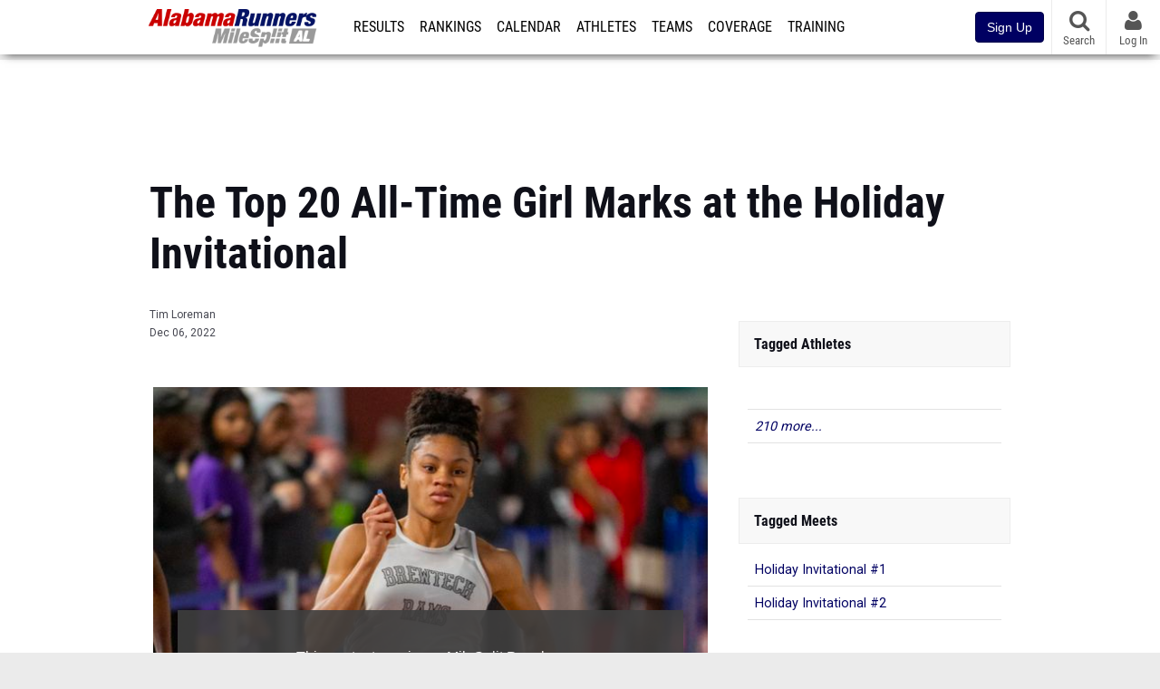

--- FILE ---
content_type: text/html; charset=UTF-8
request_url: https://al.milesplit.com/articles/325033/the-top-20-all-time-girl-marks-at-the-holiday-invitational
body_size: 20387
content:
<!DOCTYPE html>
<html lang="en" xmlns:>
<head>
    <script src="https://cmp.osano.com/AzyWAQS5NWEEWkU9/eab0a836-8bac-45b1-8b3e-e92e57e669db/osano.js?language=en"></script>
<script src="https://www.flolive.tv/osano-flo.js" ></script>    <!-- Google Tag Manager -->
    <!-- Google Tag Manager -->
<script>(function(w,d,s,l,i){w[l]=w[l]||[];w[l].push({'gtm.start':
            new Date().getTime(),event:'gtm.js'});var f=d.getElementsByTagName(s)[0],
        j=d.createElement(s),dl=l!='dataLayer'?'&l='+l:'';j.async=true;j.src=
        'https://www.googletagmanager.com/gtm.js?id='+i+dl;f.parentNode.insertBefore(j,f);
    })(window,document,'script','dataLayer','GTM-M962P37');</script>
<!-- End Google Tag Manager -->    <!-- End Google Tag Manager -->

    <title>The Top 20 All-Time Girl Marks at the Holiday Invitational</title>

    <!-- Meta -->
    <meta charset="utf-8">
    <meta http-equiv="Content-Type" content="text/html; charset=utf-8" />
    <!-- Responsive -->
    <meta name="application-name" content="AlabamaRunners" />
    <meta name="MobileOptimized" content="width" />
    <meta name="HandheldFriendly" content="true" />
    <meta name="apple-mobile-web-app-capable" content="yes" />
    <meta name="apple-mobile-web-app-status-bar-style" content="black" />
    <meta name="apple-touch-fullscreen" content="YES" />
    <meta name="viewport" content="width=device-width,initial-scale=1.0,minimum-scale=1.0,minimal-ui" />
    <meta name="format-detection" content="telephone=no;address=no;email=no" />
    <!-- Verification -->
    <meta name="inmobi-site-verification" content="d3ac33f46ed8e33a0b3afa297531f596" />
    <!-- Facebook/OpenGraph -->
    <meta property="fb:admins" content="506280686,508214191" />
    <meta property="fb:app_id" content="261198561567" />
    <meta property="fb:page_id" content="104136371855" />
    <meta property="og:site_name" content="AlabamaRunners" />
    <meta property="og:type" content="article" />
    <!-- Twitter -->
    <meta name="twitter:card" content="summary_large_image">
    <meta name="twitter:site" content="@milesplit">
    <meta property="og:title" name="twitter:title" content="The Top 20 All-Time Girl Marks at the Holiday Invitational" />
            <meta property="og:description" name="twitter:description" content="Take a look at the top 20 all-time marks in every event from the Holiday Invitational" />
                <meta property="og:image" name="twitter:image:src" content="https://d193frjqb908ar.cloudfront.net/[base64]?Expires=1926270382&amp;Signature=EGtnGdmg8U4O3Mt-YVR7cpZ4BDKKIB3Nui9kybU7lUWjl0KJr2Zlhv1-pTJHj2CJnuw6tj8ZkmKN72BowWyiSmjsN~2dvPIqb70K7jq~7~12kCtMyfGsANpp1MzvhkCbmQOaYjO4-o~tZGviIkHrqMYgkorVkHTn8z-tyorpvLoT~Gu7qyhvhpLAO14O~evT0gjlSe7IR3eSrSewyquQy8lXDWLRli9AOWVuNt0aTZU1sGfNyPEGM7noPe688K2cukIEoS9IpwMtcFuHgqYDD6hOH-wKAzFQQYXJKHJnBvX2zN7DvPqZNElxoYaa2~4jezdyjTikV6bCGN8q5DRLLQ__&amp;Key-Pair-Id=APKAJT7QBXJV435KU6MQ" />
            <!-- END Meta -->

    <!-- SEO -->
                                <meta name="description" content="Take a look at the top 20 all-time marks in every event from the Holiday Invitational" />
                            <meta name="keywords" content="The Top 20 All-Time Girl Marks at the Holiday Invitational,Rankings" />
                            <meta name="author" content="Tim Loreman" />
                <!-- END SEO -->

    <!-- Icons -->
    <link href="https://assets.sp.milesplit.com/images/milesplit-favicon.png" rel="apple-touch-icon" />
    <link href="https://assets.sp.milesplit.com/images/milesplit-favicon.png" rel="shortcut icon" />
    <link rel="img_src" href="https://assets.sp.milesplit.com/images/milesplit-favicon.png" />

    <!-- CSS -->
    <link href="https://css.sp.milesplit.com/drivefaze/reset.css?build=20260115153858" rel="stylesheet" />
    <link rel="stylesheet" href="//maxcdn.bootstrapcdn.com/font-awesome/4.6.3/css/font-awesome.min.css">
    <link href="//fonts.googleapis.com/css?family=PT+Sans" rel="stylesheet" />
    <link href="//fonts.googleapis.com/css?family=Roboto:400,700,900" rel="stylesheet" />
    <!--[if lt IE 9]>
    <script src="//html5shiv.googlecode.com/svn/trunk/html5.js"></script>
    <![endif]-->
    <link href="https://css.sp.milesplit.com/drivefaze/default.css?build=20260115153858" rel="stylesheet" />
    <link rel="stylesheet" href="https://css.sp.milesplit.com/milesplit/recaptcha.css?build=20260115153858"/>
    <link href="https://css.sp.milesplit.com/drivefaze/sites/al.css?build=20260115153858" rel="stylesheet" />
        <!-- END CSS -->

    <!-- Init Scripts -->
    <script>
        // site info

        window.dataLayer = window.dataLayer || [];
        dataLayer.push ({
                    'siteId'   : '1',
            'tld'      : 'com'
        });
    </script>
    <script>
        var _sf_startpt=(new Date()).getTime()
    </script>
    <!-- Segment -->
    <script>
        !function(){var analytics=window.analytics=window.analytics||[];if(!analytics.initialize)if(analytics.invoked)window.console&&console.error&&console.error("Segment snippet included twice.");else{analytics.invoked=!0;analytics.methods=["trackSubmit","trackClick","trackLink","trackForm","pageview","identify","reset","group","track","ready","alias","debug","page","once","off","on","addSourceMiddleware","addIntegrationMiddleware","setAnonymousId","addDestinationMiddleware"];analytics.factory=function(e){return function(){var t=Array.prototype.slice.call(arguments);t.unshift(e);analytics.push(t);return analytics}};for(var e=0;e<analytics.methods.length;e++){var key=analytics.methods[e];analytics[key]=analytics.factory(key)}analytics.load=function(key,e){var t=document.createElement("script");t.type="text/javascript";t.async=!0;t.src="https://siop.flosports.tv/siop.js/v1/" + key + "/siop.min.js";;var n=document.getElementsByTagName("script")[0];n.parentNode.insertBefore(t,n);analytics._loadOptions=e};analytics._writeKey="r90fhunU3ddJmMaXcBYXLtAi2vkJHc5g";analytics._cdn="https://siop.flosports.tv";analytics.SNIPPET_VERSION="5.2.0";
            analytics.load("aNJHVzqtABqlCj8RMdLp4YsCVZ51nbs3");
            // Do identity call
            let rawSegmentIdentity = '';

            let userIdentity = false;
            if (rawSegmentIdentity){
                userIdentity = JSON.parse(rawSegmentIdentity);
            }

            if (userIdentity) {
                analytics.identify(
                    '',
                    userIdentity
                );
            }
            // Do page call
            let args = ["Article",{"browser":"Chrome","browser_version":"131.0.0.0","component":"App Component","device":"Desktop","device_brand":"Apple","node_id":325033,"node_type":"Article","page_category":"Article","subpage_category":null,"paywall_present":1,"vertical":"MileSplit","site_id":15,"milesplit_site_id":"1","milesplit_site_code":"al"}];
            if (args.length > 1) {
                analytics.page(
                    args[0],
                    args[1]
                );
            }
            else {
                analytics.page();
            }
        }}();
    </script>
    <script>
        var ads = {
            'ga': {
                'send': {
                    'hitType'         : 'event',
                    'eventCategory'   : 'dfp',
                    'eventAction'     : 'Initializing',
                    'eventLabel'      : 'Hi',
                    'eventValue'      : 'Hi',
                    'hitCallBack'     : function() {
                        _DF_.log('DFP Callback');
                    }
                }
            },
            'page': {
                'subdomain' : 'al',
                'module'    : 'articles',
                'moduleId'  : '325033',
                'keywords'  : '',
                'account'   : '0'
            },
            'rules': {
                'id'                      : '',
                'cached'                  : '',
                'skin'                    : '',
                    'interstitial'            : '',
            'mobileInterstitial'      : '',
            'leaderboard'             : ''
                    }
        }
        window.adData = ads;
    </script>
    <!-- Facebook -->
    <script>
        window.fbAsyncInit = function() {
            FB.init({
                appId            : '261198561567',
                autoLogAppEvents : false,
                xfbml            : true,
                version          : 'v3.0'
            });
        };
    </script>
    <script async defer src="https://connect.facebook.net/en_US/sdk.js"></script>
        <!-- End Init Scripts -->

    <!-- Head Scripts -->
    <script src="//ajax.googleapis.com/ajax/libs/jquery/2.1.3/jquery.min.js"></script>
    <script src="https://www.recaptcha.net/recaptcha/enterprise.js?render=6LcfSNkjAAAAAEt-bQi1C9XVNfjQ8K_v-LXHecZj"></script>
    <script src="https://js.sp.milesplit.com/drivefaze/prereq.js?build=20260115153858"></script>
    <script src="https://js.sp.milesplit.com/drivefaze/core.js?build=20260115153858"></script>
    <script src="https://js.sp.milesplit.com/drivefaze/api.js?build=20260115153858"></script>
    <script src="https://js.sp.milesplit.com/3rdparty/twbs/3.3.7/bootstrap.min.js?build=20260115153858"></script>
    <script src="https://js.sp.milesplit.com/3rdparty/platform.js?build=20260115153858"></script>

    <!-- Clarity -->
            <script src="https://js.sp.milesplit.com/3rdparty/clarity.js?build=20260115153858"></script>
    
    <script src="https://js.sp.milesplit.com/drivefaze/segment.js?build=20260115153858"></script>
    <script src="https://js.sp.milesplit.com/drivefaze/cointoss.js?build=20260115153858"></script>
    <script src="https://js.sp.milesplit.com/drivefaze/pro/paywall.js?build=20260115153858"></script>
        <script type="text/javascript">
                $(function(){
            Prereq
                .require({ 'layout'     : 'https://js.sp.milesplit.com/drivefaze/layout.js?build=20260115153858' });
                //.require({ 'api'        : 'https://js.sp.milesplit.com/drivefaze/api.js?build=20260115153858 })
                //.require({ 'twbs'       : 'https://js.sp.milesplit.com/3rdparty/twbs/3.3.7/bootstrap.min.js?build=20260115153858' })
            // Touch devices
            if (!!('ontouchstart' in window)) {
                Prereq.require(
                    'https://js.sp.milesplit.com/3rdparty/doubletaptogo/d2g.js?build=20260115153858',
                    function() {
                        $('#navbar li:has(ul)').doubleTapToGo();
                    }
                );
            }
        });
                _DF_.init({
            subDomain: 'al',
            rootDomain: 'milesplit.com',
            userName: '',
            userToken:'',
            userID: '',
            appName: 'MileSplit',
            appHash: '8bea9bd90accd11e42f89e41f4df4187',
            siteId: '1',
            accounts: {"domain":"https:\/\/accounts.milesplit.com","apiDomain":"https:\/\/api30.milesplit.com","signup":"\/signup","join":"\/join","login":"\/login","loginSuper":"\/login\/super","forgot":"\/login\/forgot","logout":"\/logout","register":"\/register","account":"\/account\/information","editAccount":"\/settings\/edit","subscription":"\/account\/subscriptions"}
        });
    </script>
    <script type="text/javascript">
        $(document).ready(function() {

            $('a.upgrade').click(function () {
                trackUpgradeSignupEvent('upgrade');
            });
            $('a.signup').click(function () {
                trackUpgradeSignupEvent('signup');
            });
            $('a.login_link').click(function () {
                trackUpgradeSignupEvent('login_link');
            });
            $('a.signup_link').click(function () {
                trackUpgradeSignupEvent('signup_link');
            });
            $('a.live_results').click(function () {
                trackUpgradeSignupEvent('live_results');
            });

            function trackUpgradeSignupEvent(event) {
                let eventLabel;
                switch (event) {
                    case 'signup':
                        eventLabel = 'MileSplit - Signup Button Click';
                        break;
                    case 'upgrade':
                        eventLabel = 'MileSplit - Upgrade Button Click';
                        break;
                    case 'signup_link':
                        eventLabel = 'MileSplit - Signup Link Click';
                        break;
                    case 'login_link':
                        eventLabel = 'MileSplit - Login Link Click';
                        break;
                    case 'live_results':
                        eventLabel = 'MileSplit - Live Results Link Click';
                        break;
                }
                if (typeof segment !== 'undefined') {
                    segment.track(
                        {
                            event_fired: eventLabel
                        },
                        {
                            integrations: {
                                'All': true,
                                'Google Analytics': false,
                                'Facebook Pixel': false,
                                'Meta Pixel': false
                            }
                        }
                    );
                } else {
                    $.error('Segment object not found');
                }
            }
        });
    </script>
        <!-- END Head Scripts -->

    <!-- Social/Sharing -->
        <link rel="publisher" href="//plus.google.com/106335681194473166154"/>

        <link href="https://css.sp.milesplit.com/drivefaze/rankings/teamscores.css?build=20260115153858" rel="stylesheet"/>
    <link href="https://css.sp.milesplit.com/drivefaze/meets/resultsFormatted.css?build=20260115153858" rel="stylesheet" />
    <link href="https://css.sp.milesplit.com/drivefaze/articles/item.css?build=20260115153858" rel="stylesheet"/>
    <script type="text/javascript" src="//s7.addthis.com/js/300/addthis_widget.js#pubid=ra-51d30fae08c5dc5c"></script>
            <link href="https://css.sp.milesplit.com/drivefaze/pro/paywall.css?build=20260115153858" rel="stylesheet"/>
        <script src="https://js.sp.milesplit.com/drivefaze/pro/paywall.js?build=20260115153858"></script>
                <link href="https://css.sp.milesplit.com/drivefaze/override/articles.css?build=20260115153858" rel="stylesheet"/>
        <link rel="alternate" type="application/rss+xml" title="Article RSS Feed" href="" />
    <script src="https://js.sp.milesplit.com/drivefaze/cointoss.js?build=20260115153858"></script>
</head>

<body class="drivefaze redesign2015 al articles">
<!-- Google Tag Manager No Script -->
<!-- Google Tag Manager (noscript) -->
<noscript><iframe src="https://www.googletagmanager.com/ns.html?id=GTM-M962P37"
                  height="0" width="0" style="display:none;visibility:hidden"></iframe></noscript>
<!-- End Google Tag Manager (noscript) --><!-- END Google Tag Manager No Script -->

<!-- AJAX Loader -->
<div id="loader">
    <div class="loaderMsgContainer">
        <div class="loaderMsg">
            <span>
                <i class="fa fa-spinner fa-spin"></i>
                <span class="loaderText">Loading</span>
            </span>
        </div>
    </div>
</div>
<!-- End AJAX Loader -->

<div id="page">

                                                                                                                <header role="banner" id="masthead">
        <div>
    <div id="logo">
        <a class="header" href="/">
            <span class="title">AlabamaRunners</span>
        </a>
    </div>

    <nav role="navigation" id="navbar">
        <div class="button">
            <i class="fa fa-bars"></i>
            <i class="fa fa-remove"></i>
        </div>
        <div class="menu">
            <ul>
                <li class="results">
                    <a href="/results">Results</a>
                    <ul>
                        <li class="resultLinkShoveLeft">
                            <a href="/results">Meet Results </a>
                        </li>
                        <li class="resultLinkShoveLeft" >
                            <a class="live_results" href="http://milesplit.live/overall">Live Results</a>
                        </li>
                    </ul>
                </li>
                <li class="rankings">
                    <a href="/rankings/leaders/high-school-boys/2026">Rankings</a>
                    <ul>
                                                <li>
                            <a href="/rankings/leaders/high-school-boys/cross-country">XC Lists</a>
                        </li>
                        <li>
                            <a href="/rankings/leaders/high-school-boys/indoor-track-and-field">Indoor Lists</a>
                        </li>
                        <li>
                            <a href="/rankings/leaders/high-school-boys/outdoor-track-and-field">Outdoor Lists</a>
                        </li>
                        <li>
                            <a href="/virtual-meets">Virtual Meets</a>
                        </li>
                        <li>
                            <a href="/teamscores">XC Team Scores</a>
                        </li>
                        <li>
                            <a href="/athletes/compare">Compare Athletes</a>
                        </li>
                    </ul>
                </li>
                <li class="calendar">
                    <a href="/calendar">Calendar</a>
                </li>
                <li id="navAthletes" class="athletes">
                    <a href="/athletes">Athletes</a>
                </li>
                                    <li class="teams">
                        <a href="/teams">Teams</a>
                    </li>
                                <li class="coverage">
                    <a href="#">Coverage</a>
                    <ul>
                        <li>
                            <a href="/photos">Photos</a>
                        </li>
                        <li>
                            <a href="/videos/meets">Videos</a>
                        </li>
                        <li>
                            <a href="/articles">Articles Archive</a>
                        </li>
                        <li>
                            <a href="/signings">College Commitments</a>
                        </li>
                    </ul>
                </li>
                <li class="discussion">
                    <a href="/training">Training</a>
                </li>
                <li class="registration">
                    <a href="/meet-creation">Registration</a>
                    <ul>
                        <li>
                            <a href="/registration-landing">About</a>
                        </li>
                        <li>
                            <a href="/meet-creation">Setup Meet</a>
                        </li>
                                                <li>
                            <a href="https://support.milesplit.com/">FAQ/Help</a>
                        </li>
                    </ul>
                </li>
                <li class="more">
                    <a href="/more">More</a>
                    <ul>
                        <li>
                            <a href="https://www.boulderbibs.com/collections/milesplit" target="_blank">Bibs</a>
                        </li>
                                                    <li>
                                <a href="/timing">Timing Companies</a>
                            </li>
                                                <li>
                            <a href="/calc">Conversion Calculator</a>
                        </li>
                        <li>
                            <a href="/racetab">RaceTab</a>
                        </li>
                        <li class="network">
                            <a href="/network">MileSplit Network</a>
                        </li>
                        <li>

                    </ul>
                </li>
            </ul>
        </div>
    </nav>

        <nav id="navbarUpgradePill">
        <div class="button">
            <center>
                <a class="signup" href="/join">
                    <button class="btn btn-primary btn-block btn-md">Sign Up</button>
                </a>
            </center>
        </div>
    </nav>
    
    <nav id="social">
        <div class="button">
            <a href="#" class="facebook">
                <i class="fa fa-facebook-official"></i>
            </a>
            <a href="#" class="twitter">
                <i class="fa fa-twitter"></i>
            </a>
            <span>Follow Us</span>
        </div>
    </nav>

    <nav id="search" role="search">
        <div class="button">
            <a href="/search">
                <i class="fa fa-search" style="display:block"></i>
                <span>Search</span>
            </a>
        </div>
    </nav>

    <nav id="account">
        <div class="button">
            <a href="#account">
                <i class="fa fa-user"></i>
                <i class="fa fa-remove"></i>
                                <span>Log In</span>
                            </a>
        </div>
        <div class="menu">
            
            <section>
                <header>
                    <strong class="notLoggedIn">
                        Not logged in
                    </strong>
                </header>

                <ul>
                    <li>
                        <a class="login_link" href="/login?next=https%3A%2F%2Fal.milesplit.com%2Farticles%2F325033%2Fthe-top-20-all-time-girl-marks-at-the-holiday-invitational&ref=navbar">
                            Log In
                        </a>
                    </li>
                    <li>
                        <a href="/join?next=https%3A%2F%2Fal.milesplit.com%2Farticles%2F325033%2Fthe-top-20-all-time-girl-marks-at-the-holiday-invitational&ref=navbar">
                            Sign Up
                        </a>
                    </li>
                </ul>

            </section>

                    </div>
    </nav>

</div>
    </header>
    <div id="skin"></div>
    <div class="leaderboard">
        <div id="leaderboard_atf"></div>
        <div id="leaderboard_promo"></div>
        <div id="pushdown"></div>
    </div>
    <main role="main">

        <div id="subheader">
                <header>
        <h1>The Top 20 All-Time Girl Marks at the Holiday Invitational</h1>
    </header>
                    </div>

        
        <div id="content" class="content">
            <div>
                <article class="article" id="story">
    <input type="hidden" name="page" value="1">
    <header>
        
        <div class="coverage">
                    </div>

        <div class="share">
            <div class="addthis_sharing_toolbox"></div>
        </div>


                <div class="byline">
            <a href="/authors/1365">
                Tim Loreman
            </a>
        </div>
        
        <div class="published">
            <time>Dec 06, 2022</time>
        </div>
    </header>

        <div class="coverPhoto" style="margin-bottom: 15px;">
        <img src="">
        <input type="hidden" name="photoCredit" value="">
    </div>
    
    
        <div class="body" id="1">

                <div>
            <div class="blurry">
                <div id="proCallToAction">
                    <p>
                        This content requires a MileSplit Pro plan. <br />
                        <span>Join Now and select any plan for instant access!</span>
                    </p>
                    <figure>
                        <strong>MileSplit <span class="colorPRO">Pro</span></strong>
                    </figure>
                    <a class="join button"
                       href="/join?ref=article--page-1&next=https%3A%2F%2Fal.milesplit.com%2Farticles%2F325033%2Fthe-top-20-all-time-girl-marks-at-the-holiday-invitational&&p=1">
                        <span>Join Now</span>
                    </a>
                                        <a class="login link" href="/login?ref=article--page-1&next=https%3A%2F%2Fal.milesplit.com%2Farticles%2F325033%2Fthe-top-20-all-time-girl-marks-at-the-holiday-invitational">
                        Already a <span class="colorPro">Pro</span> member? LOG IN
                    </a>
                                    </div>
                <div id="teaser">
                    <div><div id="rankingsArticle">&#13;
&#13;
    <p><img src="//assets.sp.milesplit.com/articles/325033/images/spicer.png"></p><p>Chanice Spicer competes in the Crossplex.</p>&#13;
&#13;
        <ul class="nav"><li>&#13;
            <a href="#60m">60m</a>&#13;
        </li>&#13;
                        <li>&#13;
            <a href="#400m">400m</a>&#13;
        </li>&#13;
                        <li>&#13;
            <a href="#800m">800m</a>&#13;
        </li>&#13;
                        <li>&#13;
            <a href="#1600m">1600m</a>&#13;
        </li>&#13;
                        <li>&#13;
            <a href="#3200m">3200m</a>&#13;
        </li>&#13;
                        <li>&#13;
            <a href="#60H">60H</a>&#13;
        </li>&#13;
                        <li>&#13;
            <a href="#4x200m">4x200m</a>&#13;
        </li>&#13;
                        <li>&#13;
            <a href="#4x400m">4x400m</a>&#13;
        </li>&#13;
                        <li>&#13;
            <a href="#4x800m">4x800m</a>&#13;
        </li>&#13;
                        <li>&#13;
            <a href="#HJ">HJ</a>&#13;
        </li>&#13;
                        <li>&#13;
            <a href="#LJ">LJ</a>&#13;
        </li>&#13;
                        <li>&#13;
            <a href="#PV">PV</a>&#13;
        </li>&#13;
                        <li>&#13;
            <a href="#S">S</a>&#13;
        </li>&#13;
                        <li>&#13;
            <a href="#TJ">TJ</a>&#13;
        </li>&#13;
            </ul><p>...</p>&#13;
&#13;
    &#13;
    &#13;
    <section class="event" data-type="r" data-genre="sprints" data-code="60m"><h2>&#13;
            <a name="60m" class="anchor"></a>&#13;
            60 Meter Dash        </h2>&#13;
&#13;
        <table class="windEvent"><thead><tr><th class="rank">&#13;
                    Rank&#13;
                </th>&#13;
                <th class="time">&#13;
                                        Time&#13;
      ...</th></tr></thead></table></section></div></div>
                </div>
            </div>
        </div>
        
    </div>

    
    
</article>

<div id="rectangle_btf_mobile"  class="mobileAd" data-name="rectangle btf mobile"></div>



    <script type="text/javascript">
        window.setInterval(function()}
            if (!$('.blurry').length) }
                $('.body>div').addClass('blurry');
            }
        }, 1000);
    </script>


            </div>
        </div>

        <aside id="side" role="complementary">
            <div>
                
    <div id="rectangle_atf" class="rectangleSideAd"></div>


    
            <section class="associated athletes">
            <header>
                <strong>Tagged Athletes</strong>
            </header>
            <ul>
                                    <li>
                        <a href="https://www.milesplit.com/athletes/1501">
                             
                        </a>
                    </li>
                                    <li>
                        <a href="https://va.milesplit.com/athletes/8232180-hannah-adams">
                            Hannah Adams
                        </a>
                    </li>
                                    <li>
                        <a href="https://al.milesplit.com/athletes/4747000-tessa-allen">
                            Tessa Allen
                        </a>
                    </li>
                                    <li>
                        <a href="https://al.milesplit.com/athletes/3873431-serenity-andrus">
                            Serenity Andrus
                        </a>
                    </li>
                                    <li>
                        <a href="https://al.milesplit.com/athletes/3079826-katrina-avery">
                            Katrina Avery
                        </a>
                    </li>
                                    <li>
                        <a href="https://ms.milesplit.com/athletes/1642981-anaya-baker">
                            Anaya Baker
                        </a>
                    </li>
                                    <li>
                        <a href="https://al.milesplit.com/athletes/3650992-anna-balzli">
                            Anna Balzli
                        </a>
                    </li>
                                    <li>
                        <a href="https://al.milesplit.com/athletes/5753792-dhakirah-baraka">
                            Dhakirah Baraka
                        </a>
                    </li>
                                    <li>
                        <a href="https://al.milesplit.com/athletes/701113-ally-barnett">
                            Ally Barnett
                        </a>
                    </li>
                                    <li>
                        <a href="https://al.milesplit.com/athletes/3647779-hannah-bloom">
                            Hannah Bloom
                        </a>
                    </li>
                                    <li>
                        <a href="https://al.milesplit.com/athletes/161119-marnesha-boler">
                            Marnesha Boler
                        </a>
                    </li>
                                    <li>
                        <a href="https://al.milesplit.com/athletes/413046-katie-brooks-boone">
                            Katie Brooks Boone
                        </a>
                    </li>
                                    <li>
                        <a href="https://al.milesplit.com/athletes/6693276-janiyah-boykin">
                            Ja&#039;Niyah Boykin
                        </a>
                    </li>
                                    <li>
                        <a href="https://al.milesplit.com/athletes/3147647-jamira-boykins">
                            Jamira Boykins
                        </a>
                    </li>
                                    <li>
                        <a href="https://al.milesplit.com/athletes/5742398-amelia-brady">
                            Amelia Brady
                        </a>
                    </li>
                                    <li>
                        <a href="https://al.milesplit.com/athletes/14037163-jordon-bray">
                            Jordon Bray
                        </a>
                    </li>
                                    <li>
                        <a href="https://al.milesplit.com/athletes/5947454-alex-brooks">
                            Alex Brooks
                        </a>
                    </li>
                                    <li>
                        <a href="https://la.milesplit.com/athletes/2434603-rose-brutkiewicz">
                            Rose Brutkiewicz
                        </a>
                    </li>
                                    <li>
                        <a href="https://al.milesplit.com/athletes/2963170-catherine-bunch">
                            Catherine Bunch
                        </a>
                    </li>
                                    <li>
                        <a href="https://al.milesplit.com/athletes/5877419-reid-catherine-bunn">
                            Reid Catherine Bunn
                        </a>
                    </li>
                                    <li>
                        <a href="https://al.milesplit.com/athletes/4544925-ebony-butler">
                            Ebony Butler
                        </a>
                    </li>
                                    <li>
                        <a href="https://al.milesplit.com/athletes/10290531-bella-cabral">
                            Bella Cabral
                        </a>
                    </li>
                                    <li>
                        <a href="https://al.milesplit.com/athletes/8411282-kylie-carroll">
                            Kylie Carroll
                        </a>
                    </li>
                                    <li>
                        <a href="https://al.milesplit.com/athletes/6349249-teanna-cason">
                            Teanna Cason
                        </a>
                    </li>
                                    <li>
                        <a href="https://ny.milesplit.com/athletes/4914003-holli-chapman">
                            Holli Chapman
                        </a>
                    </li>
                                    <li>
                        <a href="https://al.milesplit.com/athletes/9169849-jebreiya-chapman">
                            Jebreiya Chapman
                        </a>
                    </li>
                                    <li>
                        <a href="https://al.milesplit.com/athletes/1300025-marshea-chapman">
                            Marshea Chapman
                        </a>
                    </li>
                                    <li>
                        <a href="https://tn.milesplit.com/athletes/228688-simone-charley">
                            Simone Charley
                        </a>
                    </li>
                                    <li>
                        <a href="https://al.milesplit.com/athletes/167132-mary-kathryn-chesebro">
                            Mary Kathryn Chesebro
                        </a>
                    </li>
                                    <li>
                        <a href="https://al.milesplit.com/athletes/5831260-jada-childers">
                            Jada Childers
                        </a>
                    </li>
                                    <li>
                        <a href="https://al.milesplit.com/athletes/3863557-caitlin-clark">
                            Caitlin Clark
                        </a>
                    </li>
                                    <li>
                        <a href="https://al.milesplit.com/athletes/10034864-katie-mae-coan">
                            Katie Mae Coan
                        </a>
                    </li>
                                    <li>
                        <a href="https://al.milesplit.com/athletes/5766825-bradyn-coarsey">
                            Bradyn Coarsey
                        </a>
                    </li>
                                    <li>
                        <a href="https://al.milesplit.com/athletes/8715930-sarah-cobb">
                            Sarah Cobb
                        </a>
                    </li>
                                    <li>
                        <a href="https://al.milesplit.com/athletes/4311242-ella-cobbs">
                            Ella Cobbs
                        </a>
                    </li>
                                    <li>
                        <a href="https://al.milesplit.com/athletes/4991455-isabelle-cochran">
                            Isabelle Cochran
                        </a>
                    </li>
                                    <li>
                        <a href="https://al.milesplit.com/athletes/7736870-jill-coffee-jackson">
                            Jill Coffee-Jackson
                        </a>
                    </li>
                                    <li>
                        <a href="https://al.milesplit.com/athletes/6754221-anna-collins">
                            Anna Collins
                        </a>
                    </li>
                                    <li>
                        <a href="https://al.milesplit.com/athletes/8517881-mary-mac-collins">
                            Mary Mac Collins
                        </a>
                    </li>
                                    <li>
                        <a href="https://al.milesplit.com/athletes/4044896-alexious-cooper">
                            Alexious Cooper
                        </a>
                    </li>
                                    <li>
                        <a href="https://al.milesplit.com/athletes/7517785-mackenzie-culpepper">
                            Mackenzie Culpepper
                        </a>
                    </li>
                                    <li>
                        <a href="https://al.milesplit.com/athletes/3090337-lauryn-dancy">
                            Lauryn Dancy
                        </a>
                    </li>
                                    <li>
                        <a href="https://al.milesplit.com/athletes/1484456-amanda-dean">
                            Amanda Dean
                        </a>
                    </li>
                                    <li>
                        <a href="https://al.milesplit.com/athletes/7212827-reah-degraffenried">
                            Reah Degraffenried
                        </a>
                    </li>
                                    <li>
                        <a href="https://al.milesplit.com/athletes/167088-angelika-derubbo">
                            Angelika DeRubbo
                        </a>
                    </li>
                                    <li>
                        <a href="https://al.milesplit.com/athletes/919783-fanta-diabate">
                            Fanta Diabate
                        </a>
                    </li>
                                    <li>
                        <a href="https://al.milesplit.com/athletes/4828214-aishling-doherty">
                            Aishling Doherty
                        </a>
                    </li>
                                    <li>
                        <a href="https://al.milesplit.com/athletes/1180370-ebie-douglas">
                            Ebie Douglas
                        </a>
                    </li>
                                    <li>
                        <a href="https://al.milesplit.com/athletes/11297572-akasha-dudley">
                            Akasha Dudley
                        </a>
                    </li>
                                    <li>
                        <a href="https://al.milesplit.com/athletes/3598167-helen-claire-edmonds">
                            Helen Claire Edmonds
                        </a>
                    </li>
                                    <li>
                        <a href="https://al.milesplit.com/athletes/3079819-kirsten-failing">
                            Kirsten Failing
                        </a>
                    </li>
                                    <li>
                        <a href="https://al.milesplit.com/athletes/4814693-zuri-falkner">
                            Zuri Falkner
                        </a>
                    </li>
                                    <li>
                        <a href="https://al.milesplit.com/athletes/5097203-aiya-finch">
                            Aiya Finch
                        </a>
                    </li>
                                    <li>
                        <a href="https://al.milesplit.com/athletes/8185334-holly-foley">
                            Holly Foley
                        </a>
                    </li>
                                    <li>
                        <a href="https://al.milesplit.com/athletes/7593021-chandler-ford">
                            Chandler Ford
                        </a>
                    </li>
                                    <li>
                        <a href="https://al.milesplit.com/athletes/4530283-caroline-franklin">
                            Caroline Franklin
                        </a>
                    </li>
                                    <li>
                        <a href="https://al.milesplit.com/athletes/2004490-camille-franks">
                            Camille Franks
                        </a>
                    </li>
                                    <li>
                        <a href="https://al.milesplit.com/athletes/1443917-akasia-frazier">
                            A&#039;kasia Frazier
                        </a>
                    </li>
                                    <li>
                        <a href="https://al.milesplit.com/athletes/3990357-kirsen-gardner">
                            Kirsen Gardner
                        </a>
                    </li>
                                    <li>
                        <a href="https://al.milesplit.com/athletes/7396078-abigail-garner">
                            Abigail Garner
                        </a>
                    </li>
                                    <li>
                        <a href="https://tn.milesplit.com/athletes/3883031-anna-gierow">
                            Anna Gierow
                        </a>
                    </li>
                                    <li>
                        <a href="https://va.milesplit.com/athletes/7740439-camille-gillum">
                            Camille Gillum
                        </a>
                    </li>
                                    <li>
                        <a href="https://al.milesplit.com/athletes/3079945-dekonte-gistarb">
                            Dekonte Gistarb
                        </a>
                    </li>
                                    <li>
                        <a href="https://al.milesplit.com/athletes/3978269-lesha-gistarb">
                            Lesha Gistarb
                        </a>
                    </li>
                                    <li>
                        <a href="https://al.milesplit.com/athletes/7560381-breckin-gould">
                            Breckin Gould
                        </a>
                    </li>
                                    <li>
                        <a href="https://al.milesplit.com/athletes/3096296-elysa-griffin">
                            Elysa Griffin
                        </a>
                    </li>
                                    <li>
                        <a href="https://ms.milesplit.com/athletes/3469244-jasmine-griffin">
                            Jasmine Griffin
                        </a>
                    </li>
                                    <li>
                        <a href="https://co.milesplit.com/athletes/9787945-gabrielle-griner">
                            Gabrielle Griner
                        </a>
                    </li>
                                    <li>
                        <a href="https://nc.milesplit.com/athletes/3990371-lauryn-hall">
                            Lauryn Hall
                        </a>
                    </li>
                                    <li>
                        <a href="https://al.milesplit.com/athletes/2164502-maddie-harrell">
                            Maddie Harrell
                        </a>
                    </li>
                                    <li>
                        <a href="https://al.milesplit.com/athletes/4271821-regina-harris">
                            Regina Harris
                        </a>
                    </li>
                                    <li>
                        <a href="https://al.milesplit.com/athletes/5011848-malika-harry">
                            Malika Harry
                        </a>
                    </li>
                                    <li>
                        <a href="https://nc.milesplit.com/athletes/2525438-asia-hart">
                            Asia Hart
                        </a>
                    </li>
                                    <li>
                        <a href="https://al.milesplit.com/athletes/6916080-reagan-hendricks">
                            Reagan Hendricks
                        </a>
                    </li>
                                    <li>
                        <a href="https://al.milesplit.com/athletes/2376553-shauntera-herrod">
                            Shauntera Herrod
                        </a>
                    </li>
                                    <li>
                        <a href="https://al.milesplit.com/athletes/9702686-carson-hicks">
                            Carson Hicks
                        </a>
                    </li>
                                    <li>
                        <a href="https://tn.milesplit.com/athletes/3880290-christian-hill">
                            Christian Hill
                        </a>
                    </li>
                                    <li>
                        <a href="https://al.milesplit.com/athletes/2650110-erin-hines">
                            Erin Hines
                        </a>
                    </li>
                                    <li>
                        <a href="https://al.milesplit.com/athletes/6736729-mckenzie-hogue">
                            McKenzie Hogue
                        </a>
                    </li>
                                    <li>
                        <a href="https://al.milesplit.com/athletes/5827488-brynn-holbrook">
                            Brynn Holbrook
                        </a>
                    </li>
                                    <li>
                        <a href="https://al.milesplit.com/athletes/10307877-zakiria-holifield">
                            Zakiria Holifield
                        </a>
                    </li>
                                    <li>
                        <a href="https://tn.milesplit.com/athletes/3432367-angel-horton">
                            Angel Horton
                        </a>
                    </li>
                                    <li>
                        <a href="https://al.milesplit.com/athletes/5463226-maggie-horton">
                            Maggie Horton
                        </a>
                    </li>
                                    <li>
                        <a href="https://al.milesplit.com/athletes/4732591-lily-hulsey">
                            Lily Hulsey
                        </a>
                    </li>
                                    <li>
                        <a href="https://la.milesplit.com/athletes/653951-brittley-humphrey">
                            Brittley Humphrey
                        </a>
                    </li>
                                    <li>
                        <a href="https://ga.milesplit.com/athletes/8557230-cadence-huntsinger">
                            Cadence Huntsinger
                        </a>
                    </li>
                                    <li>
                        <a href="https://al.milesplit.com/athletes/5305139-hope-igbinoghene">
                            Hope Igbinoghene
                        </a>
                    </li>
                                    <li>
                        <a href="https://al.milesplit.com/athletes/1849057-imani-irby">
                            Imani Irby
                        </a>
                    </li>
                                    <li>
                        <a href="https://al.milesplit.com/athletes/5095947-ashleigh-ivory">
                            Ashleigh Ivory
                        </a>
                    </li>
                                    <li>
                        <a href="https://ms.milesplit.com/athletes/7600695-kayla-jemison">
                            Kayla Jemison
                        </a>
                    </li>
                                    <li>
                        <a href="https://tn.milesplit.com/athletes/2970767-grace-jensen">
                            Grace Jensen
                        </a>
                    </li>
                                    <li>
                        <a href="https://al.milesplit.com/athletes/5847659-april-johnson">
                            April Johnson
                        </a>
                    </li>
                                    <li>
                        <a href="https://al.milesplit.com/athletes/4823218-jade-johnson">
                            Jade Johnson
                        </a>
                    </li>
                                    <li>
                        <a href="https://al.milesplit.com/athletes/5883802-kalee-johnson">
                            Kalee Johnson
                        </a>
                    </li>
                                    <li>
                        <a href="https://al.milesplit.com/athletes/167081-velencia-johnson">
                            Velencia Johnson
                        </a>
                    </li>
                                    <li>
                        <a href="https://al.milesplit.com/athletes/3871505-azaria-jones">
                            Azaria Jones
                        </a>
                    </li>
                                    <li>
                        <a href="https://al.milesplit.com/athletes/3875125-genesis-jones">
                            Genesis Jones
                        </a>
                    </li>
                                    <li>
                        <a href="https://in.milesplit.com/athletes/6606316-katlyn-jones">
                            Katlyn Jones
                        </a>
                    </li>
                                    <li>
                        <a href="https://al.milesplit.com/athletes/5753782-zhevyn-jones">
                            Zhevyn Jones
                        </a>
                    </li>
                                    <li>
                        <a href="https://ms.milesplit.com/athletes/1869910-antoinette-jordan">
                            Antoinette Jordan
                        </a>
                    </li>
                                    <li>
                        <a href="https://al.milesplit.com/athletes/6627774-ella-keaton">
                            Ella Keaton
                        </a>
                    </li>
                                    <li>
                        <a href="https://fl.milesplit.com/athletes/3471749-jayla-kirkland">
                            Jayla Kirkland
                        </a>
                    </li>
                                    <li>
                        <a href="https://al.milesplit.com/athletes/7081540-brooklynn-kirksey">
                            Brooklynn Kirksey
                        </a>
                    </li>
                                    <li>
                        <a href="https://al.milesplit.com/athletes/6613362-julianne-knight">
                            Julianne Knight
                        </a>
                    </li>
                                    <li>
                        <a href="https://al.milesplit.com/athletes/4311239-sophie-jane-knott">
                            Sophie Jane Knott
                        </a>
                    </li>
                                    <li>
                        <a href="https://al.milesplit.com/athletes/3087818-kayla-krueger">
                            Kayla Krueger
                        </a>
                    </li>
                                    <li>
                        <a href="https://al.milesplit.com/athletes/5877443-alyssa-langford">
                            Alyssa Langford
                        </a>
                    </li>
                                    <li>
                        <a href="https://al.milesplit.com/athletes/4582301-emma-langley">
                            Emma Langley
                        </a>
                    </li>
                                    <li>
                        <a href="https://al.milesplit.com/athletes/2727783-caroline-lawrence">
                            Caroline Lawrence
                        </a>
                    </li>
                                    <li>
                        <a href="https://nc.milesplit.com/athletes/133764-kathryn-lazarchick">
                            Kathryn Lazarchick
                        </a>
                    </li>
                                    <li>
                        <a href="https://al.milesplit.com/athletes/2385717-julia-leonard">
                            Julia Leonard
                        </a>
                    </li>
                                    <li>
                        <a href="https://al.milesplit.com/athletes/4981299-shataeya-ligon">
                            Shataeya Ligon
                        </a>
                    </li>
                                    <li>
                        <a href="https://sc.milesplit.com/athletes/3868070-caitlyn-little">
                            Caitlyn Little
                        </a>
                    </li>
                                    <li>
                        <a href="https://al.milesplit.com/athletes/2420229-elizabeth-locklier">
                            Elizabeth Locklier
                        </a>
                    </li>
                                    <li>
                        <a href="https://al.milesplit.com/athletes/441679-moriah-lorge">
                            Moriah Lorge
                        </a>
                    </li>
                                    <li>
                        <a href="https://al.milesplit.com/athletes/801918-veronica-lyle">
                            Veronica Lyle
                        </a>
                    </li>
                                    <li>
                        <a href="https://al.milesplit.com/athletes/7573205-kelsey-martin">
                            Kelsey Martin
                        </a>
                    </li>
                                    <li>
                        <a href="https://al.milesplit.com/athletes/2385417-melissa-mathews">
                            Melissa Mathews
                        </a>
                    </li>
                                    <li>
                        <a href="https://al.milesplit.com/athletes/5487626-hannah-mcconnell">
                            Hannah McConnell
                        </a>
                    </li>
                                    <li>
                        <a href="https://al.milesplit.com/athletes/3422102-aryn-mcdowell">
                            Aryn McDowell
                        </a>
                    </li>
                                    <li>
                        <a href="https://al.milesplit.com/athletes/4702428-harper-mcgowan">
                            Harper McGowan
                        </a>
                    </li>
                                    <li>
                        <a href="https://sc.milesplit.com/athletes/2351146-sarah-sims-mcgrath">
                            Sarah-Sims McGrath
                        </a>
                    </li>
                                    <li>
                        <a href="https://al.milesplit.com/athletes/7752238-ava-mcintosh">
                            Ava McIntosh
                        </a>
                    </li>
                                    <li>
                        <a href="https://al.milesplit.com/athletes/3880189-constance-mcknight">
                            Constance McKnight
                        </a>
                    </li>
                                    <li>
                        <a href="https://al.milesplit.com/athletes/4968960-savanah-mcmillon">
                            Savanah McMillon
                        </a>
                    </li>
                                    <li>
                        <a href="https://al.milesplit.com/athletes/5463545-presley-miles">
                            Presley Miles
                        </a>
                    </li>
                                    <li>
                        <a href="https://al.milesplit.com/athletes/6440102-maci-mills">
                            Maci Mills
                        </a>
                    </li>
                                    <li>
                        <a href="https://al.milesplit.com/athletes/7276302-makennah-mills">
                            Makennah Mills
                        </a>
                    </li>
                                    <li>
                        <a href="https://tn.milesplit.com/athletes/2218040-jessica-molloy">
                            Jessica Molloy
                        </a>
                    </li>
                                    <li>
                        <a href="https://al.milesplit.com/athletes/2172481-ashley-musachia">
                            Ashley Musachia
                        </a>
                    </li>
                                    <li>
                        <a href="https://al.milesplit.com/athletes/6843291-erika-myrick">
                            Erika Myrick
                        </a>
                    </li>
                                    <li>
                        <a href="https://al.milesplit.com/athletes/1956433-ngone-niang">
                            Ngone Niang
                        </a>
                    </li>
                                    <li>
                        <a href="https://al.milesplit.com/athletes/4530327-michelle-nkoudou">
                            Michelle Nkoudou
                        </a>
                    </li>
                                    <li>
                        <a href="https://al.milesplit.com/athletes/7585310-krystalynn-oatman">
                            Krystalynn Oatman
                        </a>
                    </li>
                                    <li>
                        <a href="https://al.milesplit.com/athletes/6736744-niya-oden">
                            Niya Oden
                        </a>
                    </li>
                                    <li>
                        <a href="https://tn.milesplit.com/athletes/1988346-margaret-ollinger">
                            Margaret Ollinger
                        </a>
                    </li>
                                    <li>
                        <a href="https://ms.milesplit.com/athletes/5841190-ashlee-osaji">
                            Ashlee Osaji
                        </a>
                    </li>
                                    <li>
                        <a href="https://al.milesplit.com/athletes/10288740-emma-claire-patton">
                            Emma Claire Patton
                        </a>
                    </li>
                                    <li>
                        <a href="https://al.milesplit.com/athletes/3612297-nicole-payne">
                            Nicole Payne
                        </a>
                    </li>
                                    <li>
                        <a href="https://al.milesplit.com/athletes/1875062-yasmin-pettway">
                            Yasmin Pettway
                        </a>
                    </li>
                                    <li>
                        <a href="https://tn.milesplit.com/athletes/4721609-lainey-phelps">
                            Lainey Phelps
                        </a>
                    </li>
                                    <li>
                        <a href="https://al.milesplit.com/athletes/7662388-corinthian-phillips">
                            Corinthian Phillips
                        </a>
                    </li>
                                    <li>
                        <a href="https://al.milesplit.com/athletes/5701636-alex-pitts">
                            Alex Pitts
                        </a>
                    </li>
                                    <li>
                        <a href="https://fl.milesplit.com/athletes/15714186-chakiya-plummer">
                            Chakiya Plummer
                        </a>
                    </li>
                                    <li>
                        <a href="https://al.milesplit.com/athletes/5459661-hallie-porterfield">
                            Hallie Porterfield
                        </a>
                    </li>
                                    <li>
                        <a href="https://al.milesplit.com/athletes/3087202-evelyn-posey">
                            Evelyn Posey
                        </a>
                    </li>
                                    <li>
                        <a href="https://al.milesplit.com/athletes/4916217-kayla-pruitt">
                            Kayla Pruitt
                        </a>
                    </li>
                                    <li>
                        <a href="https://al.milesplit.com/athletes/3881794-susanna-pudner">
                            Susanna Pudner
                        </a>
                    </li>
                                    <li>
                        <a href="https://tn.milesplit.com/athletes/167171-kendall-reed">
                            Kendall Reed
                        </a>
                    </li>
                                    <li>
                        <a href="https://al.milesplit.com/athletes/3196080-kennedy-reese">
                            Kennedy Reese
                        </a>
                    </li>
                                    <li>
                        <a href="https://al.milesplit.com/athletes/3079883-jennifer-reis">
                            Jennifer Reis
                        </a>
                    </li>
                                    <li>
                        <a href="https://tx.milesplit.com/athletes/1287591-victoria-rimpsey">
                            Victoria Rimpsey
                        </a>
                    </li>
                                    <li>
                        <a href="https://al.milesplit.com/athletes/6585164-elizabeth-robertson">
                            Elizabeth Robertson
                        </a>
                    </li>
                                    <li>
                        <a href="https://al.milesplit.com/athletes/4702427-samantha-rogers">
                            Samantha Rogers
                        </a>
                    </li>
                                    <li>
                        <a href="https://al.milesplit.com/athletes/6315154-clara-sabo">
                            Clara Sabo
                        </a>
                    </li>
                                    <li>
                        <a href="https://al.milesplit.com/athletes/6314314-caroline-sall">
                            Caroline Sall
                        </a>
                    </li>
                                    <li>
                        <a href="https://al.milesplit.com/athletes/169053-sarah-sanford">
                            Sarah Sanford
                        </a>
                    </li>
                                    <li>
                        <a href="https://al.milesplit.com/athletes/7733278-grayson-scott">
                            Grayson Scott
                        </a>
                    </li>
                                    <li>
                        <a href="https://al.milesplit.com/athletes/5750748-emily-shaw">
                            Emily Shaw
                        </a>
                    </li>
                                    <li>
                        <a href="https://al.milesplit.com/athletes/5097202-makiyah-sills">
                            Makiyah Sills
                        </a>
                    </li>
                                    <li>
                        <a href="https://al.milesplit.com/athletes/2475612-brianna-sims">
                            Brianna Sims
                        </a>
                    </li>
                                    <li>
                        <a href="https://sc.milesplit.com/athletes/131467-ann-sisson">
                            Ann Sisson
                        </a>
                    </li>
                                    <li>
                        <a href="https://tx.milesplit.com/athletes/1298010-caitland-smith">
                            Caitland Smith
                        </a>
                    </li>
                                    <li>
                        <a href="https://al.milesplit.com/athletes/3090742-rachel-smith">
                            Rachel Smith
                        </a>
                    </li>
                                    <li>
                        <a href="https://al.milesplit.com/athletes/3867548-savannah-smith">
                            Savannah Smith
                        </a>
                    </li>
                                    <li>
                        <a href="https://al.milesplit.com/athletes/7097105-chanice-spicer">
                            Chanice Spicer
                        </a>
                    </li>
                                    <li>
                        <a href="https://al.milesplit.com/athletes/7596073-ainsley-staie">
                            Ainsley Staie
                        </a>
                    </li>
                                    <li>
                        <a href="https://al.milesplit.com/athletes/7596072-rosalind-staie">
                            Rosalind Staie
                        </a>
                    </li>
                                    <li>
                        <a href="https://al.milesplit.com/athletes/4582300-haley-stallworth">
                            Haley Stallworth
                        </a>
                    </li>
                                    <li>
                        <a href="https://ms.milesplit.com/athletes/2878694-sydney-steely">
                            Sydney Steely
                        </a>
                    </li>
                                    <li>
                        <a href="https://al.milesplit.com/athletes/8541006-clark-stewart">
                            Clark Stewart
                        </a>
                    </li>
                                    <li>
                        <a href="https://al.milesplit.com/athletes/3814513-katie-strozier">
                            Katie Strozier
                        </a>
                    </li>
                                    <li>
                        <a href="https://al.milesplit.com/athletes/7546121-mary-grace-strozier">
                            Mary Grace Strozier
                        </a>
                    </li>
                                    <li>
                        <a href="https://al.milesplit.com/athletes/3622792-lucy-stuardi">
                            Lucy Stuardi
                        </a>
                    </li>
                                    <li>
                        <a href="https://al.milesplit.com/athletes/2535983-indyia-summerville">
                            Indyia Summerville
                        </a>
                    </li>
                                    <li>
                        <a href="https://al.milesplit.com/athletes/3099041-eleanor-swagler">
                            Eleanor Swagler
                        </a>
                    </li>
                                    <li>
                        <a href="https://al.milesplit.com/athletes/4756698-allison-tanner">
                            Allison Tanner
                        </a>
                    </li>
                                    <li>
                        <a href="https://al.milesplit.com/athletes/659035-emily-tarlton">
                            Emily Tarlton
                        </a>
                    </li>
                                    <li>
                        <a href="https://al.milesplit.com/athletes/3598715-hannah-tarwater">
                            Hannah Tarwater
                        </a>
                    </li>
                                    <li>
                        <a href="https://al.milesplit.com/athletes/5448836-natalie-tashman">
                            Natalie Tashman
                        </a>
                    </li>
                                    <li>
                        <a href="https://al.milesplit.com/athletes/3075774-victoria-taylor">
                            Victoria Taylor
                        </a>
                    </li>
                                    <li>
                        <a href="https://al.milesplit.com/athletes/666919-olivia-thompson">
                            Olivia Thompson
                        </a>
                    </li>
                                    <li>
                        <a href="https://al.milesplit.com/athletes/5734781-lea-townsend">
                            Lea Townsend
                        </a>
                    </li>
                                    <li>
                        <a href="https://al.milesplit.com/athletes/2434193-monet-traylor">
                            Monet Traylor
                        </a>
                    </li>
                                    <li>
                        <a href="https://al.milesplit.com/athletes/7549151-beth-ann-tucker">
                            Beth Ann Tucker
                        </a>
                    </li>
                                    <li>
                        <a href="https://al.milesplit.com/athletes/4512420-amaris-tyynismaa">
                            Amaris Tyynismaa
                        </a>
                    </li>
                                    <li>
                        <a href="https://al.milesplit.com/athletes/9665385-delaney-vickers">
                            Delaney Vickers
                        </a>
                    </li>
                                    <li>
                        <a href="https://al.milesplit.com/athletes/10172995-rashni-walker">
                            Rashni Walker
                        </a>
                    </li>
                                    <li>
                        <a href="https://al.milesplit.com/athletes/5473482-madi-wallace">
                            Madi Wallace
                        </a>
                    </li>
                                    <li>
                        <a href="https://al.milesplit.com/athletes/4815685-morenike-waterton">
                            Morenike Waterton
                        </a>
                    </li>
                                    <li>
                        <a href="https://al.milesplit.com/athletes/4530338-ava-weems">
                            Ava Weems
                        </a>
                    </li>
                                    <li>
                        <a href="https://al.milesplit.com/athletes/2646924-presley-weems">
                            Presley Weems
                        </a>
                    </li>
                                    <li>
                        <a href="https://al.milesplit.com/athletes/3647776-abbey-weitenbeck">
                            Abbey Weitenbeck
                        </a>
                    </li>
                                    <li>
                        <a href="https://al.milesplit.com/athletes/1285600-melissa-wells">
                            Melissa Wells
                        </a>
                    </li>
                                    <li>
                        <a href="https://al.milesplit.com/athletes/7560561-crawford-west">
                            Crawford West
                        </a>
                    </li>
                                    <li>
                        <a href="https://al.milesplit.com/athletes/3873482-alana-white">
                            Alana White
                        </a>
                    </li>
                                    <li>
                        <a href="https://al.milesplit.com/athletes/6601957-jasity-white">
                            Jasity White
                        </a>
                    </li>
                                    <li>
                        <a href="https://al.milesplit.com/athletes/6719932-kelsey-white">
                            Kelsey White
                        </a>
                    </li>
                                    <li>
                        <a href="https://al.milesplit.com/athletes/6751334-riley-white">
                            Riley White
                        </a>
                    </li>
                                    <li>
                        <a href="https://al.milesplit.com/athletes/2350992-ann-mosely-whitsett">
                            Ann Mosely Whitsett
                        </a>
                    </li>
                                    <li>
                        <a href="https://al.milesplit.com/athletes/878133-jimmeshia-wilder">
                            Jimmeshia Wilder
                        </a>
                    </li>
                                    <li>
                        <a href="https://al.milesplit.com/athletes/2698135-alexus-williams">
                            Alexus Williams
                        </a>
                    </li>
                                    <li>
                        <a href="https://al.milesplit.com/athletes/2379825-elisha-williams">
                            Elisha Williams
                        </a>
                    </li>
                                    <li>
                        <a href="https://al.milesplit.com/athletes/3201308-kayla-williams">
                            Kayla Williams
                        </a>
                    </li>
                                    <li>
                        <a href="https://al.milesplit.com/athletes/2474792-kiara-williams">
                            Kiara Williams
                        </a>
                    </li>
                                    <li>
                        <a href="https://al.milesplit.com/athletes/6736746-london-wooley">
                            London Wooley
                        </a>
                    </li>
                                    <li>
                        <a href="https://al.milesplit.com/athletes/2496599-kelsey-wren">
                            Kelsey Wren
                        </a>
                    </li>
                                    <li>
                        <a href="https://al.milesplit.com/athletes/7788819-azaria-wright">
                            Azaria Wright
                        </a>
                    </li>
                                    <li>
                        <a href="https://al.milesplit.com/athletes/1898138-taylor-young">
                            Taylor Young
                        </a>
                    </li>
                                    <li>
                        <a href="https://al.milesplit.com/athletes/3647778-abbey-zane">
                            Abbey Zane
                        </a>
                    </li>
                                    <li>
                        <a href="https://al.milesplit.com/athletes/3172094-megan-zuck">
                            Megan Zuck
                        </a>
                    </li>
                                                    <li class="more">
                        <a href="#">210 more...</a>
                    </li>
                            </ul>
        </section>
    
            <section class="associated meets">
            <header>
                <strong>Tagged Meets</strong>
            </header>
            <ul>
                                    <li>
                        <a href="https://al.milesplit.com/meets/499921-holiday-invitational-1-2023">
                            Holiday Invitational #1
                        </a>
                    </li>
                                    <li>
                        <a href="https://al.milesplit.com/meets/500106-holiday-invitational-2-2023">
                            Holiday Invitational #2
                        </a>
                    </li>
                                            </ul>
        </section>
    
            <section class="associated teams">
            <header>
                <strong>Tagged Teams</strong>
            </header>
            <ul>
                                    <li>
                        <a href="https://al.milesplit.com/teams/6253-addison">
                            Addison
                        </a>
                    </li>
                                    <li>
                        <a href="https://al.milesplit.com/teams/37147-alexandria-high-school">
                            Alexandria High School
                        </a>
                    </li>
                                    <li>
                        <a href="https://al.milesplit.com/teams/598-altamont">
                            Altamont
                        </a>
                    </li>
                                    <li>
                        <a href="https://al.milesplit.com/teams/2162-american-christian-academy">
                            American Christian Academy
                        </a>
                    </li>
                                    <li>
                        <a href="https://al.milesplit.com/teams/604-arab">
                            Arab
                        </a>
                    </li>
                                    <li>
                        <a href="https://al.milesplit.com/teams/615-auburn-hs">
                            Auburn HS
                        </a>
                    </li>
                                    <li>
                        <a href="https://al.milesplit.com/teams/625-austin">
                            Austin
                        </a>
                    </li>
                                    <li>
                        <a href="https://al.milesplit.com/teams/765-baker">
                            Baker
                        </a>
                    </li>
                                    <li>
                        <a href="https://al.milesplit.com/teams/618-bob-jones">
                            Bob Jones
                        </a>
                    </li>
                                    <li>
                        <a href="https://al.milesplit.com/teams/15943-brewbaker-tech">
                            Brewbaker Tech
                        </a>
                    </li>
                                    <li>
                        <a href="https://al.milesplit.com/teams/614-briarwood-christian-school">
                            Briarwood Christian School
                        </a>
                    </li>
                                    <li>
                        <a href="https://al.milesplit.com/teams/15911-calera">
                            Calera
                        </a>
                    </li>
                                    <li>
                        <a href="https://al.milesplit.com/teams/12079-catholic-montgomery">
                            Catholic - Montgomery
                        </a>
                    </li>
                                    <li>
                        <a href="https://al.milesplit.com/teams/1160-center-point-high-school">
                            Center Point High School
                        </a>
                    </li>
                                    <li>
                        <a href="https://al.milesplit.com/teams/717-central-phenix-city">
                            Central - Phenix City
                        </a>
                    </li>
                                    <li>
                        <a href="https://al.milesplit.com/teams/684-central-tuscaloosa">
                            Central - Tuscaloosa
                        </a>
                    </li>
                                    <li>
                        <a href="https://al.milesplit.com/teams/768-chelsea-high-school">
                            Chelsea High School
                        </a>
                    </li>
                                    <li>
                        <a href="https://al.milesplit.com/teams/1163-clay-chalkville-high-school">
                            Clay-Chalkville High School
                        </a>
                    </li>
                                    <li>
                        <a href="https://al.milesplit.com/teams/15964-columbia">
                            Columbia
                        </a>
                    </li>
                                    <li>
                        <a href="https://al.milesplit.com/teams/622-cullman">
                            Cullman
                        </a>
                    </li>
                                    <li>
                        <a href="https://al.milesplit.com/teams/16007-dar">
                            DAR
                        </a>
                    </li>
                                    <li>
                        <a href="https://al.milesplit.com/teams/3827-demopolis">
                            Demopolis
                        </a>
                    </li>
                                    <li>
                        <a href="https://al.milesplit.com/teams/1162-fairfield">
                            Fairfield
                        </a>
                    </li>
                                    <li>
                        <a href="https://al.milesplit.com/teams/2239-fairhope">
                            Fairhope
                        </a>
                    </li>
                                    <li>
                        <a href="https://al.milesplit.com/teams/715-fort-payne">
                            Fort Payne
                        </a>
                    </li>
                                    <li>
                        <a href="https://al.milesplit.com/teams/15796-g-w-carver-high-school-birmingham">
                            G. W. Carver High School - Birmingham
                        </a>
                    </li>
                                    <li>
                        <a href="https://al.milesplit.com/teams/2270-hartselle">
                            Hartselle
                        </a>
                    </li>
                                    <li>
                        <a href="https://al.milesplit.com/teams/4388-hazel-green">
                            Hazel Green
                        </a>
                    </li>
                                    <li>
                        <a href="https://al.milesplit.com/teams/37020-helena-high-school">
                            Helena High School
                        </a>
                    </li>
                                    <li>
                        <a href="https://al.milesplit.com/teams/605-hewitt-trussville-hs">
                            Hewitt-Trussville HS
                        </a>
                    </li>
                                    <li>
                        <a href="https://al.milesplit.com/teams/2253-hillcrest-hs-tuscaloosa">
                            Hillcrest HS-Tuscaloosa
                        </a>
                    </li>
                                    <li>
                        <a href="https://al.milesplit.com/teams/588-homewood-hs">
                            Homewood HS
                        </a>
                    </li>
                                    <li>
                        <a href="https://al.milesplit.com/teams/613-hoover">
                            Hoover
                        </a>
                    </li>
                                    <li>
                        <a href="https://al.milesplit.com/teams/623-huntsville-hs">
                            Huntsville HS
                        </a>
                    </li>
                                    <li>
                        <a href="https://al.milesplit.com/teams/30793-james-clemens">
                            James Clemens
                        </a>
                    </li>
                                    <li>
                        <a href="https://al.milesplit.com/teams/729-jasper-high-school">
                            Jasper High School
                        </a>
                    </li>
                                    <li>
                        <a href="https://al.milesplit.com/teams/700-john-carroll-catholic-high-school">
                            John Carroll Catholic High School
                        </a>
                    </li>
                                    <li>
                        <a href="https://al.milesplit.com/teams/584-lawrence-county-hs">
                            Lawrence County HS
                        </a>
                    </li>
                                    <li>
                        <a href="https://al.milesplit.com/teams/22260-madison-academy">
                            Madison Academy
                        </a>
                    </li>
                                    <li>
                        <a href="https://al.milesplit.com/teams/644-mcgill-toolen-catholic">
                            McGill-Toolen Catholic
                        </a>
                    </li>
                                    <li>
                        <a href="https://al.milesplit.com/teams/8382-mobile-christian">
                            Mobile Christian
                        </a>
                    </li>
                                    <li>
                        <a href="https://al.milesplit.com/teams/2280-mortimer-jordan">
                            Mortimer Jordan
                        </a>
                    </li>
                                    <li>
                        <a href="https://al.milesplit.com/teams/612-mountain-brook-hs">
                            Mountain Brook HS
                        </a>
                    </li>
                                    <li>
                        <a href="https://al.milesplit.com/teams/646-murphy-hs">
                            Murphy HS
                        </a>
                    </li>
                                    <li>
                        <a href="https://al.milesplit.com/teams/3101-northridge-high-school">
                            Northridge High School
                        </a>
                    </li>
                                    <li>
                        <a href="https://al.milesplit.com/teams/2241-northview">
                            Northview
                        </a>
                    </li>
                                    <li>
                        <a href="https://al.milesplit.com/teams/587-oak-mountain-hs">
                            Oak Mountain HS
                        </a>
                    </li>
                                    <li>
                        <a href="https://al.milesplit.com/teams/16103-ohatchee-high-school">
                            Ohatchee High School 
                        </a>
                    </li>
                                    <li>
                        <a href="https://al.milesplit.com/teams/763-opelika-high-school">
                            Opelika High School
                        </a>
                    </li>
                                    <li>
                        <a href="https://al.milesplit.com/teams/728-oxford-high-school-al">
                            Oxford High School (AL)
                        </a>
                    </li>
                                    <li>
                        <a href="https://al.milesplit.com/teams/757-parker">
                            Parker
                        </a>
                    </li>
                                    <li>
                        <a href="https://al.milesplit.com/teams/2924-paul-w-bryant-high-school">
                            Paul W. Bryant High School
                        </a>
                    </li>
                                    <li>
                        <a href="https://al.milesplit.com/teams/695-pelham">
                            Pelham
                        </a>
                    </li>
                                    <li>
                        <a href="https://al.milesplit.com/teams/721-pinson-valley-high-school">
                            Pinson Valley High School
                        </a>
                    </li>
                                    <li>
                        <a href="https://al.milesplit.com/teams/712-ramsay">
                            Ramsay
                        </a>
                    </li>
                                    <li>
                        <a href="https://al.milesplit.com/teams/9190-saint-james">
                            Saint James
                        </a>
                    </li>
                                    <li>
                        <a href="https://al.milesplit.com/teams/14358-saint-john-paul-ii-catholic-high-school">
                            Saint John Paul II Catholic High School
                        </a>
                    </li>
                                    <li>
                        <a href="https://al.milesplit.com/teams/616-scottsboro-hs">
                            Scottsboro HS
                        </a>
                    </li>
                                    <li>
                        <a href="https://al.milesplit.com/teams/701-shades-valley-high-schooljcib">
                            Shades Valley High School/JCIB
                        </a>
                    </li>
                                    <li>
                        <a href="https://al.milesplit.com/teams/617-spain-park">
                            Spain Park
                        </a>
                    </li>
                                    <li>
                        <a href="https://al.milesplit.com/teams/6176-spanish-fort">
                            Spanish Fort
                        </a>
                    </li>
                                    <li>
                        <a href="https://al.milesplit.com/teams/624-sparkman-high-school">
                            Sparkman High School
                        </a>
                    </li>
                                    <li>
                        <a href="https://al.milesplit.com/teams/8838-springville-hs">
                            Springville HS
                        </a>
                    </li>
                                    <li>
                        <a href="https://al.milesplit.com/teams/2196-thompson">
                            Thompson
                        </a>
                    </li>
                                    <li>
                        <a href="https://al.milesplit.com/teams/2203-trinity-presbyterian-school">
                            Trinity Presbyterian School
                        </a>
                    </li>
                                    <li>
                        <a href="https://al.milesplit.com/teams/704-ums-wright">
                            UMS-Wright
                        </a>
                    </li>
                                    <li>
                        <a href="https://al.milesplit.com/teams/643-vestavia-hills-hs">
                            Vestavia Hills HS
                        </a>
                    </li>
                                    <li>
                        <a href="https://al.milesplit.com/teams/18235-westminster-school-at-oak-mountain">
                            Westminster School at Oak Mountain
                        </a>
                    </li>
                                    <li>
                        <a href="https://al.milesplit.com/teams/18869-whitesburg-christian-academy">
                            Whitesburg Christian Academy
                        </a>
                    </li>
                                    <li>
                        <a href="https://al.milesplit.com/teams/3840-woodlawn-high-school">
                            Woodlawn High School
                        </a>
                    </li>
                                                <li class="more">
                    <a href="#"><69 more...</a>
                </li>
                            </ul>
        </section>
    
            <section class="related articles list">
            <header>
                <strong>
                    What to Read Next
                </strong>
            </header>
            <ul>
                                    <li>
                        <figure>
                            <a href="https://al.milesplit.com/articles/402465/world-xc-championships-alabama-stars-run-well">
                                <img src="https://d193frjqb908ar.cloudfront.net/[base64]?Expires=1926269180&amp;Signature=TolTdKPGFptrpMCCiGiw2mFop1lmVqcfjx9jjh06TK0KWIQv4S8KyGiN6D0XEjxn~[base64]~Cq3uIUTfv0bZb5jHb5TJW~b43Pryqag__&amp;Key-Pair-Id=APKAJT7QBXJV435KU6MQ" />
                            </a>
                        </figure>
                        <div>
                            <a href="https://al.milesplit.com/articles/402465/world-xc-championships-alabama-stars-run-well" class="title">
                                World XC Championships:  Alabama Stars Run Well
                            </a>
                                    <span class="datePublished">
                                        Jan 11, 2026
                                    </span>
                        </div>
                    </li>
                                    <li>
                        <figure>
                            <a href="https://al.milesplit.com/articles/402484/most-impressive-alabama-girls-indoor-tandf-marks-this-past-week-jan-5-11">
                                <img src="https://d193frjqb908ar.cloudfront.net/[base64]?Expires=1926269180&amp;Signature=Oe~vnujeRzK1it7IPFVTHHjVJfP2roA6uMY8mftqXRhqggzHkLg9jyOslmaj8ql6o-Fru6V9Fz4M3Ep8~h4-9U3tW5oYZ8GuGF91pRMeyeRQNJnEj0yaKGkvLwXyJ7riNc3Q6R5Gxe~9G0aFTSO41DPGR3ECryB6rOhGQoQF6mVLzVU4ibFQhK3Q8ck0vor644U~R8eIHnNWNmgDwhS7n0KrC2pAquyBuXEcNbqbZZgJ1XW2VN6P58WUm3~WxdZf2bEGvSBo1sQFry4dH7uuMEkUmOq5g8woVZA1XEyInaQ1tgwdNqaZ32WkeG8oZojDaJ165rYmoBYT1sAcQgrgyA__&amp;Key-Pair-Id=APKAJT7QBXJV435KU6MQ" />
                            </a>
                        </figure>
                        <div>
                            <a href="https://al.milesplit.com/articles/402484/most-impressive-alabama-girls-indoor-tandf-marks-this-past-week-jan-5-11" class="title">
                                Most Impressive Alabama Girls Indoor T&amp;F Marks This Past Week: Jan. 5-11
                            </a>
                                    <span class="datePublished">
                                        Jan 11, 2026
                                    </span>
                        </div>
                    </li>
                                    <li>
                        <figure>
                            <a href="https://al.milesplit.com/articles/402483/most-impressive-alabama-boys-indoor-tandf-marks-this-past-week-jan-5-11">
                                <img src="https://d193frjqb908ar.cloudfront.net/[base64]?Expires=1926269180&amp;Signature=GIGwCPPCQ4qmv8XvV6B6kW3GD3ax0c9lP6Vx3RtVZMRB8ZbYSCnobIjEiyUOUhhA66O3eg-RM~qnfsKM4zdC8qPS9rwIpVvd3oP2EVH8afonOdHZVvaJ27GYktUVs61AgvMDbtunjQjR-dqPkQUdZW5Wc-Tk1kWPbs9zBmmUPBGCQTsQxJFtxPlWSZqCxB-hcbYlh4vmzjxNEX8ZxDtuDUINV2H99ErH0oKGdyio7~B0wcDX0NsMY092PPEfe5M3ijQUOy2T13-uPSyRreImOrIA0zSDW-WTPaGOURfATK~YQAPe3usP1cBza-WfRWxCuAs7YS-NCtboDN-q4AngqQ__&amp;Key-Pair-Id=APKAJT7QBXJV435KU6MQ" />
                            </a>
                        </figure>
                        <div>
                            <a href="https://al.milesplit.com/articles/402483/most-impressive-alabama-boys-indoor-tandf-marks-this-past-week-jan-5-11" class="title">
                                Most Impressive Alabama Boys Indoor T&amp;F Marks This Past Week: Jan. 5-11
                            </a>
                                    <span class="datePublished">
                                        Jan 11, 2026
                                    </span>
                        </div>
                    </li>
                                    <li>
                        <figure>
                            <a href="https://al.milesplit.com/articles/402636/most-improved-alabama-girls-60m-times-compared-to-2025">
                                <img src="https://d193frjqb908ar.cloudfront.net/[base64]?Expires=1926269180&amp;Signature=jBMM65~HRBocGZr5ebeU8-3ZrAtjDf7Gn5L0SokN5LeOGW7r53TASDAOHO2dEPd8p39-3gjKHEf4gOOvIzNRunJ0NoGsOQYF2w3ZzZWMIexhSWKx1lqdF5t066AaYCUc4RsDyh5fLg4dhE3PS3a3kF3zYGE5mRiZxAJSrWQzc5-xpScndznVCBVM2tvvUYemuBdIz9dziN85~jiQFB2bB2r6mraQuxooOk3LDN7aV1XBY7X3gkj59TjxuED7i8mPV1DBMQZuozf8AkD8XIyVh4A2-OtFLnAnw08L6vcZJHRuFcDgKRuf26UAel9rsuowgO4I9n~gSmfeoV~1vAdIUQ__&amp;Key-Pair-Id=APKAJT7QBXJV435KU6MQ" />
                            </a>
                        </figure>
                        <div>
                            <a href="https://al.milesplit.com/articles/402636/most-improved-alabama-girls-60m-times-compared-to-2025" class="title">
                                Most Improved Alabama Girls 60m Times Compared to 2025
                            </a>
                                    <span class="datePublished">
                                        Jan 12, 2026
                                    </span>
                        </div>
                    </li>
                                    <li>
                        <figure>
                            <a href="https://al.milesplit.com/articles/400843/potential-for-privatepublic-split-in-the-ahsaa">
                                <img src="https://d193frjqb908ar.cloudfront.net/[base64]?Expires=1926269180&amp;Signature=j2fKM1Tw7fk224Lb0YdsolPCC3HR93pRLuVCkAQPCEB1G8ENJuQX272wD3vrsoZZijIyOxp6a~mGHO5ngOAF~CADRXqKtatDA5pCMjrC47RZyNvNPRrlO7AdDZ~oTjPeAi0z6KiuMuXpkl86sgePk2vKoNuZ7WkDtiXZXMfUmTPX7TP-EtMqXuCzHPf7GEP61W9GE0XLUYd6f0g8Z4Z-P~jGzJAhdxI1KzN9m03bDDHaQu8T0~6KpzdgP8g0CzfENvqhKA1GQufvBaMhHMbE~pmoPsEmnd-gV8B7n2wlU9sHL0RG9BznH1SQdnXuLvQUq-dixHeRUsybUMMLc~3z-g__&amp;Key-Pair-Id=APKAJT7QBXJV435KU6MQ" />
                            </a>
                        </figure>
                        <div>
                            <a href="https://al.milesplit.com/articles/400843/potential-for-privatepublic-split-in-the-ahsaa" class="title">
                                Potential for Private/Public Split in the AHSAA
                            </a>
                                    <span class="datePublished">
                                        Jan 02, 2026
                                    </span>
                        </div>
                    </li>
                                                    <li class="more">
                        <a href="#"> 4 more...</a>
                    </li>
                            </ul>
        </section>
    

    <div id="rectangle_btf" class="rectangleSideAd"></div>


            </div>
        </aside>

    </main>

    <div id="interstitial"></div>
    <!--div class="leaderboard btf" id="leaderboard_btf" data-name="leaderboard btf"></div-->

    <footer id="footer" role="contentinfo">
        <div>
    <p class="copyright">
        &copy; 2026 <a href="/support/copyright">Copyright</a>
        <a href="https://www.flosports.tv" target="_blank">FloSports, Inc.</a>
    </p>
            <p class="editor">
            MileSplit Alabama Editor:
            Sean Allan, <a href="mailto:"></a>
        </p>
        <p class="links">
        <a href="https://support.milesplit.com">Contact Us</a>
        <a href="https://www.flosports.tv/privacy-policy/">Privacy Policy</a>
        <a href="https://www.flosports.tv/terms-of-service/">Terms of Use</a>
        <a href="#" id="cookiePref" onclick="">Cookie Preferences / Do Not Sell or Share My Personal Information</a>
    </p>
    <p class="speed" data-cacheKey="{article:325033}:1:paywall:al" data-environment="Production">
        Generated by 10.1.2.60        fresh in 355 milliseconds
    </p>
</div>
    </footer>

</div>

<!-- Footer -->

    <script type="text/javascript">
        $(document).ready(function() {
            var page = $('input[name=page]').val();
            var $photoCredit = $('input[name=photoCredit]').val();
            _DF_.API.get('v1/articles/325033/images').then(function(response) {
                $.each(response, function () {
                    if (this.path.includes('cover')) {
                        $('.coverPhoto img').attr('src','https://assets.sp.milesplit.com/' + this.path);
                        if ($photoCredit && (page == 1 || !page)) {
                            $('.coverPhoto img').after("<p class='photoCredit'>Photo by " + $photoCredit + "</p>");
                        }
                    }
                });
            });
            if (Drivefaze.Segment.isMobileDevice()) {
                var $btfAdSlot = $('#rectangle_btf_mobile');
                var $articleBody = $('.article').find('.body');
                var $rankingsArticleBody = $('#rankingsArticle');
                var articleHeight = $articleBody.height();
                var viewportHeight = $(window).height();
                var articleViewports = articleHeight / viewportHeight;
                if (2 < articleViewports) {
                    var articleTop = $articleBody.offset().top;
                    var $articleBodyChildren = $rankingsArticleBody.length
                        ? $rankingsArticleBody.children()
                        : $articleBody.children();
                    var possibleSlots = Math.ceil(articleViewports) - 1;
                    var currentSlots = 0;
                    var maxSlots = 1;
                    for (var i = 1; i < possibleSlots; i++) {
                        var $children = $articleBodyChildren.filter(function(child) {
                            var location = articleTop + (viewportHeight * i);
                            var $child = $($articleBodyChildren[child]);
                            return $child.offset().top > location;
                        });
                        var $currentChild = $($children[0]);
                        var $pseudoAdSlot = $('<div>', { class: 'ad-slot-placeholder' });
                        if (!$currentChild.prev().hasClass('ad-slot-placeholder') && currentSlots < maxSlots) {
                            $($children[0]).before($pseudoAdSlot);
                            currentSlots++;
                        }
                    }
                    $btfAdSlot.after($('<div>', { class: 'ad-slot-placeholder'}));
                    $(window).scroll(function() {
                        if (window.scrolling.down) {
                            var $placeholders = $('.ad-slot-placeholder');
                            var windowScrollTop = $(window).scrollTop();
                            var windowScrollBottom = windowScrollTop + viewportHeight;
                            $placeholders.each(function(i, element) {
                                var $placeholder = $(element);
                                if (!$placeholder.hasClass('active')) {
                                    if (
                                        ($placeholder.offset().top >= windowScrollBottom
                                            && $placeholder.offset().top < (windowScrollBottom + 200))
                                        || ($placeholder.offset().top < windowScrollBottom
                                        && $placeholder.offset().top > windowScrollTop)
                                    ) {
                                        $btfAdSlot.appendTo($placeholder);
                                        $('.ad-slot-placeholder.active').removeClass('active');
                                        $placeholder.addClass('active');
                                        window.googletag.pubads().getSlots().forEach(function(slot) {
                                            if ($btfAdSlot.attr('id') === slot.getSlotElementId()) {
                                                window.googletag.pubads().refresh([slot]);
                                            }
                                        });
                                    }
                                }
                            });
                        }
                    });
                }

            }
        });
    </script>
<!-- END Footer -->

<!-- Footer Scripts -->
<script src="https://js.sp.milesplit.com/drivefaze/common-ms05.js?build=20260115153858"></script>

<script>
    $(document).ready(function () {
        $(document).on("click", '#cookiePref', function (e) {
            e.preventDefault();
            Osano.cm.showDrawer('osano-cm-dom-info-dialog-open')
        })
    })
</script><script type="text/javascript">
    segmentNavTopLevelCategories = $('#navbar .menu > ul > li > a');
    segmentNavSubCategories = $('#navbar .menu > ul > li > ul > li > a');
    segmentNavTopLevelCategories.on('click', function (e) {
        segmentNavTrack('Go To ' + $(this).text());
    });
    segmentNavSubCategories.on('click', function (e) {
        segmentNavTrack('SubNav ' + $(this).text());
    });
    var segmentNavTrack = function(event_fired) {
        segment.track({
            event_fired: event_fired,
            url: window.location.href
        },{
            integrations: {
                'All': true,
                'Google Analytics': false,
                'Facebook Pixel': false,
                'Meta Pixel': false
            }
        });
    }
</script>

<!-- END Footer Scripts -->
</body>
</html>


--- FILE ---
content_type: application/javascript; charset=utf-8
request_url: https://fundingchoicesmessages.google.com/f/AGSKWxXq-zPKujC-v9Zb3Fv_f4N60cVlPUhUPuQvfH3sAq0pilgGCXLM4zZizCq1I-Lc2PXl7XTzKgwjENjObeFRxtiRi8GKRKDoobK9w1cO_esLzw9QdVnZmPMoM4UVc95H1MXRuveo_LeRQXZciu9w7kilwtRGkIDa6-JeM6tmKyRWe85vsku5bvIyjFOd/_=adslot&-728-90..bns1.net//adspf./utep_ad.js
body_size: -1290
content:
window['a7c6bb2e-09ee-49a2-a88c-b0b6afed6cf3'] = true;

--- FILE ---
content_type: text/javascript
request_url: https://rumcdn.geoedge.be/33cea31c-ec69-44af-afb7-3e0656e35da6/grumi.js
body_size: 98405
content:
var grumiInstance = window.grumiInstance || { q: [] };
(function createInstance (window, document, options = { shouldPostponeSample: false }) {
	!function r(i,o,a){function s(n,e){if(!o[n]){if(!i[n]){var t="function"==typeof require&&require;if(!e&&t)return t(n,!0);if(c)return c(n,!0);throw new Error("Cannot find module '"+n+"'")}e=o[n]={exports:{}};i[n][0].call(e.exports,function(e){var t=i[n][1][e];return s(t||e)},e,e.exports,r,i,o,a)}return o[n].exports}for(var c="function"==typeof require&&require,e=0;e<a.length;e++)s(a[e]);return s}({1:[function(e,t,n){var r=e("./config.js"),i=e("./utils.js");t.exports={didAmazonWin:function(e){var t=e.meta&&e.meta.adv,n=e.preWinningAmazonBid;return n&&(t=t,!i.isEmptyObj(r.amazonAdvIds)&&r.amazonAdvIds[t]||(t=e.tag,e=n.amzniid,t.includes("apstag.renderImp(")&&t.includes(e)))},setAmazonParametersToSession:function(e){var t=e.preWinningAmazonBid;e.pbAdId=void 0,e.hbCid=t.crid||"N/A",e.pbBidder=t.amznp,e.hbCpm=t.amznbid,e.hbVendor="A9",e.hbTag=!0}}},{"./config.js":5,"./utils.js":24}],2:[function(e,t,n){var l=e("./session"),r=e("./urlParser.js"),m=e("./utils.js"),i=e("./domUtils.js").isIframe,f=e("./htmlParser.js"),g=e("./blackList").match,h=e("./ajax.js").sendEvent,o=".amazon-adsystem.com",a="/dtb/admi",s="googleads.g.doubleclick.net",e="/pagead/",c=["/pagead/adfetch",e+"ads"],d=/<iframe[^>]*src=['"]https*:\/\/ads.\w+.criteo.com\/delivery\/r\/.+<\/iframe>/g,u={};var p={adsense:{type:"jsonp",callbackName:"a"+ +new Date,getJsUrl:function(e,t){return e.replace("output=html","output=json_html")+"&callback="+t},getHtml:function(e){e=e[m.keys(e)[0]];return e&&e._html_},shouldRender:function(e){var e=e[m.keys(e)[0]],t=e&&e._html_,n=e&&e._snippet_,e=e&&e._empty_;return n&&t||e&&t}},amazon:{type:"jsonp",callbackName:"apstag.renderImp",getJsUrl:function(e){return e.replace("/admi?","/admj?").replace("&ep=%7B%22ce%22%3A%221%22%7D","")},getHtml:function(e){return e.html},shouldRender:function(e){return e.html}},criteo:{type:"js",getJsHtml:function(e){var t,n=e.match(d);return n&&(t=(t=n[0].replace(/iframe/g,"script")).replace(/afr.php|display.aspx/g,"ajs.php")),e.replace(d,t)},shouldRender:function(e){return"loading"===e.readyState}}};function y(e){var t,n=e.url,e=e.html;return n&&((n=r.parse(n)).hostname===s&&-1<c.indexOf(n.pathname)&&(t="adsense"),-1<n.hostname.indexOf(o))&&-1<n.pathname.indexOf(a)&&(t="amazon"),(t=e&&e.match(d)?"criteo":t)||!1}function v(r,i,o,a){e=i,t=o;var e,t,n,s=function(){e.src=t,h({type:"adfetch-error",meta:JSON.stringify(l.meta)})},c=window,d=r.callbackName,u=function(e){var t,n=r.getHtml(e),e=(l.bustedUrl=o,l.bustedTag=n,r.shouldRender(e));t=n,(t=f.parse(t))&&t.querySelectorAll&&(t=m.map(t.querySelectorAll("[src], [href]"),function(e){return e.src||e.href}),m.find(t,function(e){return g(e).match}))&&h({type:"adfetch",meta:JSON.stringify(l.meta)}),!a(n)&&e?(t=n,"srcdoc"in(e=i)?e.srcdoc=t:((e=e.contentWindow.document).open(),e.write(t),e.close())):s()};for(d=d.split("."),n=0;n<d.length-1;n++)c[d[n]]={},c=c[d[n]];c[d[n]]=u;var u=r.getJsUrl(o,r.callbackName),p=document.createElement("script");p.src=u,p.onerror=s,p.onload=function(){h({type:"adfetch-loaded",meta:JSON.stringify(l.meta)})},document.scripts[0].parentNode.insertBefore(p,null)}t.exports={shouldBust:function(e){var t,n=e.iframe,r=e.url,e=e.html,r=(r&&n&&(t=i(n)&&!u[n.id]&&y({url:r}),u[n.id]=!0),y({html:e}));return t||r},bust:function(e){var t=e.iframe,n=e.url,r=e.html,i=e.doc,o=e.inspectHtml;return"jsonp"===(e=p[y(e)]).type?v(e,t,n,o):"js"===e.type?(t=i,n=r,i=(o=e).getJsHtml(n),l.bustedTag=n,!!o.shouldRender(t)&&(t.write(i),!0)):void 0},checkAndBustFriendlyAmazonFrame:function(e,t){(e=e.defaultView&&e.defaultView.frameElement&&e.defaultView.frameElement.id)&&e.startsWith("apstag")&&(l.bustedTag=t)}}},{"./ajax.js":3,"./blackList":4,"./domUtils.js":8,"./htmlParser.js":13,"./session":21,"./urlParser.js":23,"./utils.js":24}],3:[function(e,t,n){var i=e("./utils.js"),o=e("./config.js"),r=e("./session.js"),a=e("./domUtils.js"),s=e("./jsUtils.js"),c=e("./methodCombinators.js").before,d=e("./tagSelector.js").getTag,u=e("./constants.js"),e=e("./natives.js"),p=e.fetch,l=e.XMLHttpRequest,m=e.Request,f=e.TextEncoder,g=e.postMessage,h=[];function y(e,t){e(t)}function v(t=null){i.forEach(h,function(e){y(e,t)}),h.push=y}function b(e){return e.key=r.key,e.imp=e.imp||r.imp,e.c_ver=o.c_ver,e.w_ver=r.wver,e.w_type=r.wtype,e.b_ver=o.b_ver,e.ver=o.ver,e.loc=location.href,e.ref=document.referrer,e.sp=r.sp||"dfp",e.cust_imp=r.cust_imp,e.cust1=r.meta.cust1,e.cust2=r.meta.cust2,e.cust3=r.meta.cust3,e.caid=r.meta.caid,e.scriptId=r.scriptId,e.crossOrigin=!a.isSameOriginWin(top),e.debug=r.debug,"dfp"===r.sp&&(e.qid=r.meta.qid),e.cdn=o.cdn||void 0,o.accountType!==u.NET&&(e.cid=r.meta&&r.meta.cr||123456,e.li=r.meta.li,e.ord=r.meta.ord,e.ygIds=r.meta.ygIds),e.at=o.accountType.charAt(0),r.hbTag&&(e.hbTag=!0,e.hbVendor=r.hbVendor,e.hbCid=r.hbCid,e.hbAdId=r.pbAdId,e.hbBidder=r.pbBidder,e.hbCpm=r.hbCpm,e.hbCurrency=r.hbCurrency),"boolean"==typeof r.meta.isAfc&&(e.isAfc=r.meta.isAfc,e.isAmp=r.meta.isAmp),r.meta.hasOwnProperty("isEBDA")&&"%"!==r.meta.isEBDA.charAt(0)&&(e.isEBDA=r.meta.isEBDA),r.pimp&&"%_pimp%"!==r.pimp&&(e.pimp=r.pimp),void 0!==r.pl&&(e.preloaded=r.pl),e.site=r.site||a.getTopHostname(),e.site&&-1<e.site.indexOf("safeframe.googlesyndication.com")&&(e.site="safeframe.googlesyndication.com"),e.isc=r.isc,r.adt&&(e.adt=r.adt),r.isCXM&&(e.isCXM=!0),e.ts=+new Date,e.bdTs=o.bdTs,e}function w(t,n){var r=[],e=i.keys(t);return void 0===n&&(n={},i.forEach(e,function(e){void 0!==t[e]&&void 0===n[e]&&r.push(e+"="+encodeURIComponent(t[e]))})),r.join("&")}function E(e){e=i.removeCaspr(e),e=r.doubleWrapperInfo.isDoubleWrapper?i.removeWrapperXMP(e):e;return e=4e5<e.length?e.slice(0,4e5):e}function j(t){return function(){var e=arguments[0];return e.html&&(e.html=E(e.html)),e.tag&&(e.tag=E(e.tag)),t.apply(this,arguments)}}e=c(function(e){var t;e.hasOwnProperty("byRate")&&!e.byRate||(t=a.getAllUrlsFromAllWindows(),"sample"!==e.r&&"sample"!==e.bdmn&&t.push(e.r),e[r.isPAPI&&"imaj"!==r.sp?"vast_content":"tag"]=d(),e.urls=JSON.stringify(t),e.hc=r.hc,e.vastUrls=JSON.stringify(r.vastUrls),delete e.byRate)}),c=c(function(e){e.meta=JSON.stringify(r.meta),e.client_size=r.client_size});function O(e,t){var n=new l;n.open("POST",e),n.setRequestHeader("Content-type","application/x-www-form-urlencoded"),n.send(w(t))}function A(t,e){return o=e,new Promise(function(t,e){var n=(new f).encode(w(o)),r=new CompressionStream("gzip"),i=r.writable.getWriter();i.write(n),i.close(),new Response(r.readable).arrayBuffer().then(function(e){t(e)}).catch(e)}).then(function(e){e=new m(t,{method:"POST",body:e,mode:"no-cors",headers:{"Content-type":"application/x-www-form-urlencoded","Accept-Language":"gzip"}});p(e)});var o}function T(e,t){p&&window.CompressionStream?A(e,t).catch(function(){O(e,t)}):O(e,t)}function _(e,t){r.hasFrameApi&&!r.frameApi?g.call(r.targetWindow,{key:r.key,request:{url:e,data:t}},"*"):T(e,t)}r.frameApi&&r.targetWindow.addEventListener("message",function(e){var t=e.data;t.key===r.key&&t.request&&(T((t=t.request).url,t.data),e.stopImmediatePropagation())});var I,x={};function k(r){return function(n){h.push(function(e){if(e&&e(n),n=b(n),-1!==r.indexOf(o.reportEndpoint,r.length-o.reportEndpoint.length)){var t=r+w(n,{r:!0,html:!0,ts:!0});if(!0===x[t]&&!(n.rbu||n.is||3===n.rdType||n.et))return}x[t]=!0,_(r,n)})}}let S="https:",C=S+o.apiUrl+o.reportEndpoint;t.exports={sendInit:s.once(c(k(S+o.apiUrl+o.initEndpoint))),sendReport:e(j(k(S+o.apiUrl+o.reportEndpoint))),sendError:k(S+o.apiUrl+o.errEndpoint),sendDebug:k(S+o.apiUrl+o.dbgEndpoint),sendStats:k(S+o.apiUrl+(o.statsEndpoint||"stats")),sendEvent:(I=k(S+o.apiUrl+o.evEndpoint),function(e,t){var n=o.rates||{default:.004},t=t||n[e.type]||n.default;Math.random()<=t&&I(e)}),buildRbuReport:e(j(b)),sendRbuReport:_,processQueue:v,processQueueAndResetState:function(){h.push!==y&&v(),h=[]},setReportsEndPointAsFinished:function(){x[C]=!0},setReportsEndPointAsCleared:function(){delete x[C]}}},{"./config.js":5,"./constants.js":6,"./domUtils.js":8,"./jsUtils.js":14,"./methodCombinators.js":16,"./natives.js":17,"./session.js":21,"./tagSelector.js":22,"./utils.js":24}],4:[function(e,t,n){var d=e("./utils.js"),r=e("./config.js"),u=e("./urlParser.js"),i=r.domains,o=r.clkDomains,e=r.bidders,a=r.patterns.wildcards;var s,p={match:!1};function l(e,t,n){return{match:!0,bdmn:e,ver:t,bcid:n}}function m(e){return e.split("").reverse().join("")}function f(n,e){var t,r;return-1<e.indexOf("*")?(t=e.split("*"),r=-1,d.every(t,function(e){var e=n.indexOf(e,r+1),t=r<e;return r=e,t})):-1<n.indexOf(e)}function g(e,t,n){return d.find(e,t)||d.find(e,n)}function h(e){return e&&"1"===e.charAt(0)}function c(c){return function(e){var n,r,i,e=u.parse(e),t=e&&e.hostname,o=e&&[e.pathname,e.search,e.hash].join("");if(t){t=[t].concat((e=(e=t).split("."),d.fluent(e).map(function(e,t,n){return n.shift(),n.join(".")}).val())),e=d.map(t,m),t=d.filter(e,function(e){return void 0!==c[e]});if(t&&t.length){if(e=d.find(t,function(e){return"string"==typeof c[e]}))return l(m(e),c[e]);var a=d.filter(t,function(e){return"object"==typeof c[e]}),s=d.map(a,function(e){return c[e]}),e=d.find(s,function(t,e){return r=g(d.keys(t),function(e){return f(o,e)&&h(t[e])},function(e){return f(o,e)}),n=m(a[e]),""===r&&(e=s[e],i=l(n,e[r])),r});if(e)return l(n,e[r],r);if(i)return i}}return p}}function y(e){e=e.substring(2).split("$");return d.map(e,function(e){return e.split(":")[0]})}t.exports={match:function(e,t){var n=c(i);return t&&"IFRAME"===t.toUpperCase()&&(t=c(o)(e)).match?(t.rdType=2,t):n(e)},matchHB:(s=c(e),function(e){var e=e.split(":"),t=e[0],e=e[1],e="https://"+m(t+".com")+"/"+e,e=s(e);return e.match&&(e.bdmn=t),e}),matchAgainst:c,matchPattern:function(t){var e=g(d.keys(a),function(e){return f(t,e)&&h(a[e])},function(e){return f(t,e)});return e?l("pattern",a[e],e):p},isBlocking:h,getTriggerTypes:y,removeTriggerType:function(e,t){var n,r=(i=y(e.ver)).includes(t),i=1<i.length;return r?i?(e.ver=(n=t,(r=e.ver).length<2||"0"!==r[0]&&"1"!==r[0]||"#"!==r[1]||(i=r.substring(0,2),1===(t=r.substring(2).split("$")).length)?r:0===(r=t.filter(function(e){var t=e.indexOf(":");return-1===t||e.substring(0,t)!==n})).length?i.slice(0,-1):i+r.join("$")),e):p:e}}},{"./config.js":5,"./urlParser.js":23,"./utils.js":24}],5:[function(e,t,n){t.exports={"ver":"0.1","b_ver":"0.5.475","blocking":true,"rbu":0,"silentRbu":0,"signableHosts":[],"onRbu":1,"samplePercent":-1,"debug":true,"accountType":"publisher","impSampleRate":0.007,"statRate":0.05,"apiUrl":"//gw.geoedge.be/api/","initEndpoint":"init","reportEndpoint":"report","statsEndpoint":"stats","errEndpoint":"error","dbgEndpoint":"debug","evEndpoint":"event","filteredAdvertisersEndpoint":"v1/config/filtered-advertisers","rdrBlock":true,"ipUrl":"//rumcdn.geoedge.be/grumi-ip.js","altTags":[],"hostFilter":[],"maxHtmlSize":0.4,"reporting":true,"advs":{},"creativeWhitelist":{},"heavyAd":false,"cdn":"cloudfront-canary-mimic","domains":{"moc.gatbm.ndc":"1#1:64307","zyx.niamodniw":"1#1:64307","ten.swodniw.eroc.bew.31z.i0lhvznra3116202egassem":"1#1:64307","ten.dferuza.10z.metg5hyevhdfuead-yrc":"1#1:64307","oi.citamdib.201sda":"1#1:64307","zyx.vdaelacs.rkcrt":"1#1:64307","moc.tceffedaibom":"1#1:64307","knil.ppa.ifos":"1#1:64307","moc.efilivaun.ku":"1#1:64307","moc.krowtenplehtifeneb":"1#1:64307","zyx.daibompxe":"1#1:64307","moc.6ndcmb.ndc":"1#1:64307","ten.hcetiaor.gnikcart":"1#1:64307","su.mroftalpda.ffrt":"1#1:64307","latigid.ycnerrucmutnauq":"1#1:64307","moc.latipac-tibed":"1#1:64307","ppa.lecrev.u774-erehpoptsetalsoi":"1#1:64307","moc.orprentner":"1#1:64307","ten.swodniw.eroc.bew.31z.yradnoces-5110413033e3033e3033e":"1#1:64307","ppa.naecolatigidno.3zbdb-ppa-nihcru":"1#1:64307","moc.htilavyrht":"1#1:64307","uci.latipac-dnedivid":"1#1:64307","zyx.latipac-dnedivid":"1#1:64307","tser.nopxevarab":"1#1:64307","tser.semas-duj-sneef":"1#1:64307","tser.porgsortue":"1#1:64307","tser.ahthpfiryp":"1#1:64307","tser.eddarhcysp":"1#1:64307","tser.desedavart":"1#1:64307","tser.peelsccert":"1#1:64307","enilno.alizivotorefip":"1#1:64307","ppa.naecolatigidno.bcsny-ppa-retsyo":"1#1:64307","duolc.sdnertefiltrams":"1#1:64307","moc.emulp-yria":"1#1:64307","moc.gnikoocia42":"1#1:64307","moc.tnerruc-dicul":"1#1:64307","moc.kraps-gnizzif":"1#1:64307","moc.esiurc-ywolg":"1#1:64307","etis.acadukak.www":"1#1:64307","erots.staertezeerf":"1#1:64307","evil.kuseitirucesdetroppuscp":"1#1:64307","moc.lecxesucof":"1#1:64307","moc.overilanop":"1#1:64307","ppa.naecolatigidno.87hyb-ppa-llehsaes":"1#1:64307","moc.enilnoegrusyliadym.41":"1#1:64307","tser.mesirpsoni":"1#1:64307","tser.aivvoesbus":"1#1:64307","orp.girpsnarts":"1#1:64307","moc.oidutssdnertefiltrams":"1#1:64307","moc.sgnivas-avon":"1#1:64307","ten.swodniw.eroc.bew.31z.1q9p5n7x":"1#1:64307","gro.buhlaedyap":"1#1:64307","moc.arefovi":"1#1:64307","ppa.lecrev.wwwenpopsoi":"1#1:64307","moc.xepuorggnitekram.apl":"1#1:64307","ur.mvart-elsop-ayicatilibaer":"1#1:64307","ten.swodniw.eroc.bew.31z.rb51iofelzcd411segassem":"1#1:64307","moc.soper-makud.3rt":"1#1:64307","tser.desboefnoc":"1#1:64307","moc.yadotsdraweryppah.www":"1#1:64307","moc.tenrrevocsidpot":"1#1:64307","moc.noisrevnikcots":"1#1:64307","etis.eralfotua":"1#1:64307","etis.eniilno-nwworc":"1#1:64307","aidem.lucniiferp":"1#1:64307","moc.sdnuf-ryhpez":"1#1:64307","moc.hsats-latsyrc":"1#1:64307","moc.ppasdnertefiltrams":"1#1:64307","moc.slaedrehcuovtnatsni":"1#1:64307","moc.latrop-tpecnocryhpez":"1#1:64307","moc.edomdirg-weiver":"1#1:64307","moc.ppaukoreh.d9fb88367126-sswentnemniatretne":"1#1:64307","moc.anyrfalc":"1#1:64307","tser.obdericarg":"1#1:64307","tser.mmelfaztuo":"1#1:64307","tser.aceicdihcs":"1#1:64307","enilno.aspor":"1#1:64307","moc.ppaukoreh.a36ed245936d-buhmoorv":"1#1:64307","moc.plrtcevil":"1#1:64307","retnec.essideslaf":"1#1:64307","retnec.opmyssibmi":"1#1:64307","moc.stibah-emoh":"1#1:64307","moc.ecapsksedelpmis":"1#1:64307","moc.dnem-orea":"1#1:64307","uci.snioc-latipac":"1#1:64307","ten.swodniw.eroc.bolb.eeyfgygiu":"1#1:64307","pot.bjsl9z7e":"1#1:64307","pohs.gnisolcegaggul":"1#1:64307","ten.swodniw.eroc.bew.31z.1041allebhsulb":"1#1:64307","moc.sam81eabofni":"1#1:64307","ppa.naecolatigidno.yqhmd-ppa-hsifyllej":"1#1:64307","moc.orptlla.100kvgtdb":"1#1:64307","moc.secapsnaecolatigid.ndc.3cyn.db64899176483b9f-od":"1#1:64307","tser.epmiralcne":"1#1:64307","pot.ykjtk.yk":"1#1:64307","tser.zogniogrev":"1#1:64307","ppa.yfilten.92e0e0b0-52329051106202-taigalp-eralfduolc":"1#1:64307","moc.ppaukoreh.ac4e21b0fad8-seton-laemhsid":"1#1:64307","sbs.cgkybx":"1#1:64307","moc.knilsdnertefiltrams":"1#1:64307","moc.golbsdnertefiltrams":"1#1:64307","uci.erutnev-hsac":"1#1:64307","ten.tnorfduolc.64pgc8xmtcuu1d":"1#1:64307","moc.gnifrus-tsaf":"1#1:64307","ten.etaberteg.c8ix4":"1#1:64307","moc.tokako":"1#1:64307","moc.won-stifenebym":"1#1:64307","moc.ecfalsnart":"1#1:64307","em.yapt.pukool":"1#1:64307","moc.yivolog":"1#1:64307","moc.pulod-nesiw.3rt":"1#1:64307","moc.noitaunitnocgnipoordelttek":"1#1:64307","cc.daol-lmth.5":"1#1:64307","ofni.htaprider.9su-og":"1#1:64307","moc.sm-tniopxda.tsaesu-btr":"1#1:64307","pot.zj61b27e":"1#1:64307","moc.ribej-fuloz.3rt":"1#1:64307","ofni.htaprider.5su-og":"1#1:64307","moc.3ta3rg-os":"1#1:64307","moc.ppaukoreh.31e777509623-ediug-doofkooc":"1#1:64307","nuf.ydaerdirgve.5ut":"1#1:64307","moc.elas-seohsscisa.www":"1#1:64307","moc.ppaukoreh.dc2b8a0604fb-ediug-hsidepicer":"1#1:64307","moc.xeenarp":"1#1:64307","moc.wolfthgisnidaer.apl":"1#1:64307","ten.swodniw.eroc.bew.31z.2n9t4k6p":"1#1:64307","moc.iuslmesbanbb":"1#1:64307","latigid.gnivrac":"1#1:64307","tser.lupirigerp":"1#1:64307","moc.ppaukoreh.c501151ed173-rocedazllewd":"1#1:64307","enilno.alexelopukovitizuxavuv":"1#1:64307","etisbew.bohoj":"1#1:64307","moc.trulb-edmj-worht":"1#1:64307","moc.egdir-animul":"1#1:64307","moc.tsrub-diviv":"1#1:64307","moc.dliub-diviv":"1#1:64307","moc.sadartneaidepxesoleuv.www":"1#1:64307","ppa.naecolatigidno.7z2vh-2-ppa-esrohaes":"1#1:64307","ten.swodniw.eroc.bew.91z.skrowrengisedroiretlsgig":"1#1:64307","etisbew.scnef":"1#1:64307","moc.mhtyhrtniap":"1#1:64307","orp.occarciga":"1#1:64307","orp.madamopsed":"1#1:64307","tser.abbuspapmi":"1#1:64307","tser.tnetsretni":"1#1:64307","tser.euqcammair":"1#1:64307","orp.emoobokpews":"1#1:64307","etis.sselbagoy":"1#1:64307","enilno.exulseohs":"1#1:64307","sbs.dugisexu":"1#1:64307","orp.gnitniopku":"1#1:64307","ycnega.zdnertefiltrams":"1#1:64307","moc.erolpxe-nemul":"1#1:64307","ten.swodniw.eroc.bew.72z.hsulbile":"1#1:64307","moc.qonmlkhdc.gs":"1#1:64307","pohs.gfhyt6":"1#1:64307","moc.latrophcetegdirb.g9kuka37ccbuho62fj5d":"1#1:64307","pohs.kaerbvaretten":"1#1:64307","ten.swodniw.eroc.bew.31z.1210413033e3033e3033e":"1#1:64307","ecaps.reoflivv.krt":"1#1:64307","tser.epsidsegoc":"1#1:64307","moc.742yadothtlaeh":"1#1:64307","tser.imorcreves":"1#1:64307","gro.draob-ym.enaleuv":"1#1:64307","erots.pohsraey9yppah":"1#1:64307","erots.raewmoolydal":"1#1:64307","moc.llamyllopho":"1#1:64307","erots.erivlafnexorh":"1#1:64307","aidem.aihcstuah":"1#1:64307","moc.sdnertefiltramseht":"1#1:64307","cc.sdnertefiltrams":"1#1:64307","ppa.naecolatigidno.9tgd8-ppa-noil-aes":"1#1:64307","moc.gninrael-liartprahs":"1#1:64307","moc.cilepnolas":"1#1:64307","moc.cefedetnap":"1#1:64307","etis.e4c":"1#1:64307","moc.ycsinnet":"1#1:64307","ppa.naecolatigidno.cpx4e-ppa-yargnits":"1#1:64307","moc.ikiwskcahefil":"1#1:64307","evil.kusnoitcetorpbewwener":"1#1:64307","moc.xmhbthoj":"1#1:64307","moc.ppaukoreh.3d74af47820e-glsoi":"1#1:64307","tser.rbeuqabbag":"1#1:64307","pot.pasbk.pas":"1#1:64307","ppa.yfilten.1444f639-75158051106202-taigalp-eralfduolc":"1#1:64307","moc.krowtensdnertefiltrams":"1#1:64307","moc.evilsdnertefiltrams":"1#1:64307","moc.hsur-thgiliwt":"1#1:64307","moc.lian-dlob":"1#1:64307","ti.esuohlleb":"1#1:64307","evil.elgnim-aidem":"1#1:64307","pohs.snoitulosvadetroppus":"1#1:64307","moc.gnilratsyvvas":"1#1:64307","ten.swodniw.eroc.bew.31z.6110513033e3033e3033e":"1#1:64307","ppa.yfilten.6109da-ollognarf-lufecarg":"1#1:64307","etis.rewarelbmutikira":"1#1:64307","enilno.rohcnaniarb":"1#1:64307","moc.buhewotbew":"1#1:64307","ten.swodniw.eroc.bew.31z.11ohce3033e10413033e":"1#1:64307","pot.z1ejqp4x":"1#1:64307","moc.wolftroppuserac":"1#1:64307","tser.tauqaifnir":"1#1:64307","moc.ppaukoreh.68f9328232f5-sediug-srovalflaem":"1#1:64307","sbs.lesotnavirb":"1#1:64307","moc.atsivsdnertefiltrams":"1#1:64307","moc.ydeefpop":"1#1:64307","moc.balsisenegevirht":"1#1:64307","moc.wongnidnertefiltrams":"1#1:64307","emag.lrb":"1#1:64307","moc.btrtnenitnoctniop":"1#1:64307","moc.aidemlatigidytiliga.tsaesu-btr":"1#1:64307","enilno.eppikaporp":"1#1:64307","ur.trcpcsd.rc":"1#1:64307","moc.wonhtlaehrettebeht":"1#1:64307","moc.hsilbupdagnitekram":"1#1:64307","ur.ffoknit.ndc-tenartxe":"1#1:64307","enilno.nerbslogni":"1#1:64307","moc.dnmbs.ue.bi":"1#1:64307","enilno.dnimlacigol.4v-tsaesu-btr":"1#1:64307","moc.btr-mueda.rekcart":"1#1:64307","riah.zxertyio.piv":"1#1:64307","moc.tnetnoc-xepa":"1#1:64307","moc.300ygolonhcet-gnivres.krt":"1#1:64307","dlrow.86680-etilx1":"1#1:64307","ten.tnorfduolc.a7ftfuq9zux42d":"1#1:64307","moc.amenrobsu.sj":"1#1:64307","moc.lairteerflla.2v":"1#1:64307","ur.potyalspalc":"1#1:64307","ten.swodniw.eroc.bew.31z.ltyoy8su3110gninrawsuriv":"1#1:64307","moc.dmcksa":"1#1:64307","moc.loopewgfjaof.rebmarv":"1#1:64307","pohs.eaxrom":"1#1:64307","moc.xrure":"1#1:64307","ten.swodniw.eroc.bew.31z.etajohmuhragmutruaniam":"1#1:64307","pot.knabnioctibe":"1#1:64307","moc.latrophcetegdirb.gvu2mb37ccbuhoad8k5d":"1#1:64307","tser.sitnaamala":"1#1:64307","tser.vvicsirusu":"1#1:64307","ppa.yfilten.d702c2ee-70758051106202-taigalp-eralfduolc":"1#1:64307","ten.swodniw.eroc.bew.31z.8q7k2r4p":"1#1:64307","orp.noxilerc":"1#1:64307","moc.tsegidsdnertefiltrams":"1#1:64307","moc.wolg-aralos":"1#1:64307","moc.ccirbibbed":"1#1:64307","moc.peews-kcils":"1#1:64307","moc.etuor-arovnes":"1#1:64307","moc.ppaukoreh.a192c5dcd124-esuohneergegatireh":"1#1:64307","zyx.lawardhtiw-latipac":"1#1:64307","moc.noisivyrteop":"1#1:64307","enilno.otynop":"1#1:64307","moc.secapsnaecolatigid.3ofs.5-uqhku":"1#1:64307","zzub.stratssinaj":"1#1:64307","tal.odnumvorpwen":"1#1:64307","moc.latrophcetegdirb.0ji5eb37ccbuhoem2k5d":"1#1:64307","enilno.orplootnaelc.gs":"1#1:64307","moc.reenoipsucof":"1#1:64307","ur.46lavirp":"1#1:64307","tser.lgotsneaid":"1#1:64307","tser.ecreppocir":"1#1:64307","tser.taercvodir":"1#1:64307","moc.flaruc":"1#1:64307","enilno.ogipaj":"1#1:64307","nuf.syaws-swarcs-natit":"1#1:64307","pohs.khhecoapnas":"1#1:64307","zyx.elcricniarg":"1#1:64307","retnec.tepseeprep":"1#1:64307","moc.balsdnertefiltrams":"1#1:64307","moc.eccaralgar":"1#1:64307","moc.emyfilian":"1#1:64307","moc.peews-remmilg":"1#1:64307","moc.lacsif-tfiws":"1#1:64307","moc.golb-drawrofbew.apl":"1#1:64307","moc.xirtamswenortem":"1#1:64307","moc.areforah":"1#1:64307","moc.smhtyhrtaeb":"1#1:64307","moc.ppaukoreh.609fad67c309-edamroliat":"1#1:64307","tser.orosplgirg":"1#1:64307","tser.cwonsponom":"1#1:64307","orp.etopspinam":"1#1:64307","tser.rpmocparcs":"1#1:64307","gro.reggolbi.enaleuv":"1#1:64307","ecaps.yrracdnakcilc":"1#1:64307","ten.rftegddagag":"1#1:64307","etis.aleyesab":"1#1:64307","moc.mossolb-yria":"1#1:64307","moc.ugenneevsid":"1#1:64307","ten.etis-taerg.enaleuv":"1#1:64307","ppa.naecolatigidno.cqm22-ppa-diuqs":"1#1:64307","pot.vluggojulhfi":"1#1:64307","moc.xugem-tolih.3rt":"1#1:64307","evil.sasaerp":"1#1:64307","enilno.70idern":"1#1:64307","moc.avrueod":"1#1:64307","moc.cctxhm":"1#1:64307","moc.ppaukoreh.b77255a1e09e-eromecnoyrgnuh":"1#1:64307","orp.itsorglrevo":"1#1:64307","moc.tcyeasor":"1#1:64307","zyx.qhxehcayxy":"1#1:64307","ppa.yfilten.89dc9a4a-81629051106202-taigalp-eralfduolc":"1#1:64307","gro.aknumsenelgiedi":"1#1:64307","retnec.cnierevolp":"1#1:64307","ppa.yfilten.56044d-diurd-gnilrad--0487878cbafb011a89ac8696":"1#1:64307","moc.srac-tnilg":"1#1:64307","moc.xerehpsinos":"1#1:64307","moc.ralohcs-nemul":"1#1:64307","moc.ediug-tniaf":"1#1:64307","moc.hsur-neehs":"1#1:64307","ten.swodniw.eroc.bew.31z.fsdowo4vasj511egassem":"1#1:64307","moc.savtnetnocteg.as":"1#1:64307","ni.oc.yfirevnamuh.0nnjsa37ccbuh808jj5d":"1#1:64307","moc.verremusnoc":"1#1:64307","ppa.yfilten.430693-hctitsneneib-tneloveneb":"1#1:64307","moc.elibomfresurtpod":"1#1:64307","bulc.bal-evaew-maerd":"1#1:64307","tser.ellevenol":"1#1:64307","orp.ssorpputiv":"1#1:64307","moc.agoyhctertstam":"1#1:64307","erots.sepicertsevrahyhtlaeh":"1#1:64307","erots.pohsraey2yppah":"1#1:64307","erots.pohsraey3yppah":"1#1:64307","moc.659yil":"1#1:64307","moc.gnifrus-tsaf.psd":"1#1:64307","enilno.dnimlacigol.tsaesu-btr":"1#1:64307","eniw.tropbewlausac":"1#1:64307","oi.vdarda.ipa":"1#1:64307","ten.notkcilc":"1#1:64307","enilno.artluromma":"1#1:64307","evil.sllawnajortitna":"1#1:64307","gro.senildaehhtlaeh":"1#1:64307","zyx.563ebhfewa":"1#1:64307","moc.allevardyh.sj":"1#1:64307","ten.dferuza.10z.qcbcgcqg9dwh0gcd-jsd":"1#1:64307","moc.nesbnib.sj":"1#1:64307","krow.cigamgrebasil.vww":"1#1:64307","zyx.anklds":"1#1:64307","oi.citamdib.711sda":"1#1:64307","moc.enohcetndc":"1#1:64307","au.777":"1#1:64307","pot.iunbcdqpyro":"1#1:64307","moc.gnidartia-tseb":"1#1:64307","moc.yliad-gnikniht-nredom":"1#1:64307","sbs.uxedomu":"1#1:64307","nuf.hctamecnagele":"1#1:64307","erots.yttapnedlog":"1#1:64307","moc.wonseiresflug.nt":"1#1:64307","pot.draugsuriv":"1#1:64307","tser.itsedeibma":"1#1:64307","moc.owtporpa":"1#1:64307","tser.ritasdnoif":"1#1:64307","tser.iaptaccif":"1#1:64307","moc.oxibal.dpp":"1#1:64307","tser.itinusnart":"1#1:64307","tser.camirmonev":"1#1:64307","etis.areveye":"1#1:64307","enilno.eruluvitexituf":"1#1:64307","moc.emirpsdnertefiltrams":"1#1:64307","moc.cra-remmihs":"1#1:64307","moc.losaf-ihhsovo":"1#1:64307","moc.ssom-kraps":"1#1:64307","moc.ppaukoreh.71f56fb6a8e8-etatseneergdnarg":"1#1:64307","zyx.tisoped-latipac":"1#1:64307","moc.orcenkalah":"1#1:64307","ppa.naecolatigidno.lrf4k-2-ppa-daehremmah":"1#1:64307","latigid.sloottensva":"1#1:64307","tser.assapnemed":"1#1:64307","tser.affumteper":"1#1:64307","tser.oabeussar":"1#1:64307","orp.dihcsbbair":"1#1:64307","ppa.yfilten.6e977651-24119051106202-taigalp-eralfduolc":"1#1:64307","enilno.srsaecelttil-esreedro":"1#1:64307","zyx.ripatlipU":"1#1:64307","bulc.evawtserof":"1#1:64307","moc.erehpssdnertefiltrams":"1#1:64307","moc.taebsdnertefiltrams":"1#1:64307","moc.noziroh-nailleriv":"1#1:64307","moc.sresiurc-erar":"1#1:64307","moc.rtsirtulav":"1#1:64307","moc.rosuluz":"1#1:64307","enilno.balavonyromem":"1#1:64307","moc.ppaukoreh.d956641e55b5-sediug-ecipsdoof":"1#1:64307","moc.ppaukoreh.7f8fbe4ce125-seton-etibdoof":"1#1:64307","ten.swodniw.eroc.bolb.3ietureb":"1#1:64307","moc.6azortsa":"1#1:64307","yag.ymaerc":"1#1:64307","zyx.latipac-segaw":"1#1:64307","ppa.naecolatigidno.n784y-2-ppa-hsifknom":"1#1:64307","tser.inmosaidoc":"1#1:64307","orp.zusrilcnis":"1#1:64307","pohs.fuvcc":"1#1:64307","aidem.pacirrosid":"1#1:64307","moc.gninrael-thgilneek":"1#1:64307","moc.hotnevir":"1#1:64307","ppa.yfilten.b2c179-ibelaj-euqseutats--e2ef0b721520f87412209696":"1#1:64307","moc.bewtibrosaidem.apl":"1#1:64307","moc.aeyynajneslo":"1#1:64307","tser.ellupnagap":"1#1:64307","moc.ppaukoreh.d4cfb939c7e6-buhxotnauq":"1#1:64307","pohs.yipejnblgdy":"1#1:64307","moc.aneralliuq":"1#1:64307","moc.thgisnisdnertefiltrams":"1#1:64307","moc.snoitidepxe-ynoom":"1#1:64307","moc.itramusnam":"1#1:64307","moc.duorhs-remmihs":"1#1:64307","moc.sgninrae-neek":"1#1:64307","moc.edoeg-noen":"1#1:64307","etis.aruaevird":"1#1:64307","ppa.naecolatigidno.vgruy-ppa-laroc":"1#1:64307","moc.esuohsdnertefiltrams":"1#1:64307","sotua.eerf-ecnahc-mialc-hcraes.www":"1#1:64307","moc.latrophcetegdirb.0p0cmb37ccbuho0p8k5d":"1#1:64307","ten.swodniw.eroc.bew.22z.2owtuewb":"1#1:64307","moc.dleihsnepo.gb":"1#1:64307","tser.bmanurtsac":"1#1:64307","tser.vnieropmir":"1#1:64307","pohs.ralucojxetrev":"1#1:64307","moc.krowtenecnatsissatifeneb.www":"1#1:64307","tser.llagurrev":"1#1:64307","moc.ppaukoreh.4f1ef0d6f95a-buhxqlyts":"1#1:64307","moc.elytsefilllihirb":"1#1:64307","retnec.qeletevsid":"1#1:64307","pohs.iabru":"1#1:64307","moc.nocaebsdnertefiltrams":"1#1:64307","moc.epocssdnertefiltrams":"1#1:64307","moc.hctilg-xetrov":"1#1:64307","moc.yohaigreneoce":"1#1:64307","moc.assoralem-omorp":"1#1:64307","moc.raegthgifdecnavda.sj":"1#1:64307","moc.visuk-moder.3rt":"1#1:64307","zyx.ubdstr":"1#1:64307","moc.yawa-em-llor":"1#1:64307","moc.balytiruces-orp.1":"1#1:64307","moc.isakebmuinumula":"1#1:64307","moc.deloac":"1#1:64307","moc.raegthgifdecnavda":"1#1:64307","moc.buhtsitpab":"1#1:64307","ten.dferuza.10z.xafewf3eed7dxbdd-vic":"1#1:64307","pot.buhrider":"1#1:64307","ved.segap.avatrekcolbda":"1#1:64307","moc.nipshctilg":"1#1:64307","ofni.htaprider.1su-og":"1#1:64307","pot.h8dnba1r":"1#1:64307","moc.yivolog.sj":"1#1:64307","enilno.kcartgma.kcart":"1#1:64307","ofni.og7etadpu":"1#1:64307","moc.elytsyhtlaeheb":"1#1:64307","moc.krowten-xulfneddih":"1#1:64307","enilno.noillawe.www":"1#1:64307","moc.enozhtworg-aidem.apl":"1#1:64307","ppa.yfilten.2ce522-seiknoc-mraw--20d083f011db844cd9676696":"1#1:64307","moc.golb-drawrofbew":"1#1:64307","pot.hcakcfibdfo":"1#1:64307","moc.36429apfer":"1#1:64307","zzub.niaganajewrh":"1#1:64307","ppa.naecolatigidno.bq7hd-ppa-yargnits":"1#1:64307","ecaps.hsuppop":"1#1:64307","enilno.lanruojefiltif":"1#1:64307","moc.yessydohtlaehemirp":"1#1:64307","moc.skciplativerup":"1#1:64307","ppa.yfilten.43ccdd60-11758051106202-taigalp-eralfduolc":"1#1:64307","etis.hsurotua":"1#1:64307","enilno.oivtep":"1#1:64307","ppa.naecolatigidno.6rfjl-ppa-retsbol":"1#1:64307","ppa.naecolatigidno.fjfjs-epicer-ekam-ot-ysae":"1#1:64307","moc.enigne-elbmin":"1#1:64307","moc.smurdtaebwodahs":"1#1:64307","moc.kcedmaerddliub":"1#1:64307","moc.satamldniw":"1#1:64307","moc.ppaukoreh.61f7ae171678-sepicer-sdoofsecips":"1#1:64307","evil.kuytirucessecivrescp":"1#1:64307","etisbew.xobkj":"1#1:64307","moc.uroferacotua.og":"1#1:64307","moc.dnop-mlac.fb7b7ec2d621":"1#1:64307","tser.nruojrabba":"1#1:64307","tser.nydidtaws":"1#1:64307","enilno.ygrenys-evitaerc.pmc":"1#1:64307","etis.edomadom":"1#1:64307","enilno.ufefulezezeroxukek":"1#1:64307","retnec.ecapsbyroc":"1#1:64307","orp.lenalirua":"1#1:64307","moc.kcartsdnertefiltrams":"1#1:64307","moc.artxerocni":"1#1:64307","moc.selbatcellocdnaskoob.www":"1#1:64307","moc.99acitetseaigrurihc.www":"1#1:64307","moc.pot-nelgteiuq":"1#1:64307","ofni.buhiatxen":"1#1:64307","ppa.yfilten.61c938-pihsrats-lufpleh":"1#1:64307","ppa.yfilten.b2c179-ibelaj-euqseutats--3a4577630837b8a998d09696":"1#1:64307","enilno.egarohcnayromem":"1#1:64307","pohs.orpstemleh.www":"1#1:64307","su.troperlartuen":"1#1:64307","pot.mdak-swen":"1#1:64307","zzub.thgilesum":"1#1:64307","pot.leabytwaolm":"1#1:64307","enilno.aryasa":"1#1:64307","moc.secapsnaecolatigid.ndc.3cyn.e834862fc3206e2b-od":"1#1:64307","tser.uvnocebroc":"1#1:64307","tser.sividrpoc":"1#1:64307","tser.unimslemoh":"1#1:64307","tser.pacnialles":"1#1:64307","moc.retnecssenllewdetsurt.www":"1#1:64307","gro.etisehcin.odnalek":"1#1:64307","orp.idabsmilas":"1#1:64307","erots.pohsraey21yppah":"1#1:64307","urug.ailartneqlev":"1#1:64307","etis.1kcehcqi":"1#1:64307","zib.au88.ppa":"1#1:64307","ppa.naecolatigidno.amp5c-2-ppa-retsyo":"1#1:64307","moc.etutitsni-nozirohraelc":"1#1:64307","ten.swodniw.eroc.bew.31z.yradnoces-9110313033e3033e3033e":"1#1:64307","pohs.dleihsefas":"1#1:64307","ts.kpa":"1#1:64307","kcilc.dlrowcbc":"1#1:64307","moc.iarim-emoc-smaerd":"1#1:64307","moc.yrusaert-hsac":"1#1:64307","ten.swodniw.eroc.bew.72z.hsulbynhor":"1#1:64307","moc.xtamytni":"1#1:64307","ga.setailiffaenilnoteb.drocer":"1#1:64307","ur.hcuabtidog":"1#1:64307","evil.won-erotsduolc":"1#1:64307","tser.angacdacic":"1#1:64307","tser.rupirivrec":"1#1:64307","gro.weivsucof":"1#1:64307","ku.oc.iahctonpot":"1#1:64307","retnec.toidifitel":"1#1:64307","retnec.gacnieuqoc":"1#1:64307","ten.rftentsys":"1#1:64307","moc.ediugsdnertefiltrams":"1#1:64307","ti.esuohlleb.www":"1#1:64307","aidem.eroboddos":"1#1:64307","moc.ppaukoreh.b3ebf1dfe541-32931-ledatic-terces":"1#1:64307","zib.ia-mroftalp":"1#1:64307","ten.swodniw.eroc.bew.31z.yradnoces-5110513033e3033e3033e":"1#1:64307","ten.swodniw.eroc.bew.31z.yradnoces-0210313033e3033e3033e":"1#1:64307","ppa.naecolatigidno.53eik-ppa-hsifdlog":"1#1:64307","ten.swodniw.eroc.bew.82z.g4780ietis":"1#1:64307","pohs.licmas":"1#1:64307","aisa.vtyrots.ndc":"1#1:64307","orp.pparflizod":"1#1:64307","moc.bxcqerrd":"1#1:64307","orp.rapmienori":"1#1:64307","moc.nvrcyezj":"1#1:64307","nuf.ediugssenllew":"1#1:64307","ppa.yfilten.b2e5e549-23519051106202-taigalp-eralfduolc":"1#1:64307","etis.acsbasep":"1#1:64307","retnec.ednonssiob":"1#1:64307","retnec.itnesidner":"1#1:64307","moc.sevitomotua-ycnaf":"1#1:64307","moc.a1sm.ndc":"1#1:64307","ten.dferuza.10z.2eybzhxerhgbjgca-rle":"1#1:64307","moc.yrotcafxda.tsaesu-btr":"1#1:64307","ofni.htaprider.rtluv-og":"1#1:64307","moc.laicoscertbftrms":"1#1:64307","moc.yrotcafxda.ue-btr":"1#1:64307","pot.epopgwpecpuc":"1#1:64307","moc.pohscitatseht.t":"1#1:64307","moc.hcraesok":"1#1:64307","moc.erotsyalpmlap.2ndc":"1#1:64307","ten.tnorfduolc.oemwngu0ijm12d":"1#1:64307","ofni.htaprider.4su-og":"1#1:64307","moc.isakebmuinumula.sj":"1#1:64307","ecaps.bewpot":"1#1:64307","ppa.naecolatigidno.wu9pt-2-ppa-krahs":"1#1:64307","evil.kuseitirucessecivrescp":"1#1:64307","moc.golbesuufaidem":"1#1:64307","ppa.naecolatigidno.fe97s-2-ppa-nihcru":"1#1:64307","moc.iuslmesbanbb.krt":"1#1:64307","moc.resteemevol":"1#1:64307","tser.vebmirepsa":"1#1:64307","orp.ortuonaiva":"1#1:64307","moc.latipac-nenom":"1#1:64307","moc.labolgsdnertefiltrams":"1#1:64307","moc.maelg-dicul":"1#1:64307","moc.geraprofir":"1#1:64307","enilno.livnayromem":"1#1:64307","moc.ppaukoreh.0fd2e502734d-renedragyppaheht":"1#1:64307","zyx.3ccagp.8ci7":"1#1:64307","gro.tafehtpord.og":"1#1:64307","moc.loopewgfjaof.robmylc":"1#1:64307","moc.tsoobegrusyliadym.41":"1#1:64307","tser.nerypcudda":"1#1:64307","tser.edopsrecni":"1#1:64307","lol.zniwsenocsabat":"1#1:64307","orp.salatuffus":"1#1:64307","ppa.yfilten.d8835b02-52019051106202-taigalp-eralfduolc":"1#1:64307","ppa.yfilten.44469236-25119051106202-taigalp-eralfduolc":"1#1:64307","etis.atsivslevart":"1#1:64307","etis.tsercevird":"1#1:64307","etis.serodolev":"1#1:64307","etis.eralfraeg":"1#1:64307","pohs.rujbuwd":"1#1:64307","orp.olclavicrep":"1#1:64307","ed.yrtsimuy":"1#1:64307","orp.arotnelirb":"1#1:64307","orp.kxirtnaiv":"1#1:64307","moc.ecapssdnertefiltrams":"1#1:64307","moc.latipac-tfird":"1#1:64307","sbs.noviranod":"1#1:64307","moc.tops-ilkraps":"1#1:64307","moc.mfxtjwk4":"1#1:64307","moc.ppaukoreh.a279b7a826f1-seton-laemecips":"1#1:64307","gro.ebreerac":"1#1:64307","moc.secapsnaecolatigid.ndc.3cyn.a914f77f3874f664-od":"1#1:64307","erots.pohsraey51yppah":"1#1:64307","ti.balaticserc":"1#1:64307","moc.eralfryhpez":"1#1:64307","moc.enozhtworg-aidem":"1#1:64307","uci.stessaetaidemmi":"1#1:64307","ppa.yfilten.56044d-diurd-gnilrad--a69fcf1ba1369c2e703a7696":"1#1:64307","ten.swodniw.eroc.bew.31z.yradnoces-0210413033e3033e3033e":"1#1:64307","moc.eripsniciryl":"1#1:64307","pohs.xinoel":"1#1:64307","moc.steidaculg":"1#1:64307","tser.tesanatcep":"1#1:64307","tser.eddinirgas":"1#1:64307","tser.lobreivebs":"1#1:64307","ppa.yfilten.6a7da1f9-43658051106202-taigalp-eralfduolc":"1#1:64307","moc.latropsdnertefiltrams":"1#1:64307","moc.troper-egrosrov":"1#1:64307","moc.radarsdnertefiltrams":"1#1:64307","moc.yadotsdnertefiltrams":"1#1:64307","ten.swodniw.eroc.bew.31z.kbjib89bjkbib89b89bibhi":"1#1:64307","ten.swodniw.eroc.bew.31z.4ohce3033e10513033e":"1#1:64307","ppa.lecrev.ztv7-pleh-soi-laiciffo":"1#1:64307","moc.enildleiykcilc.apl":"1#1:64307","uoyc.rezeerfnohpue.yi":"1#1:64307","moc.secapsnaecolatigid.ndc.3cyn.b0346a2ce3cd74f3-od":"1#1:64307","moc.secapsnaecolatigid.ndc.3cyn.7734d6be3e7fe036-od":"1#1:64307","moc.lawardhtiw-latipac":"1#1:64307","moc.anindakwozaksw":"1#1:64307","tser.eneiplabac":"1#1:64307","tser.ssorpitsid":"1#1:64307","moc.anyrkald":"1#1:64307","zyx.rodnalir":"1#1:64307","tser.retniepsir":"1#1:64307","moc.snoitulostifeneberac.www":"1#1:64307","moc.ediughtlaehstifeneb.www":"1#1:64307","moc.otohpezeerftnemom":"1#1:64307","moc.trofmocmrawdoof":"1#1:64307","moc.ecafretni-xetrov":"1#1:64307","moc.mvixirplus":"1#1:64307","moc.knohxepa":"1#1:64307","ppa.naecolatigidno.k7945-ppa-hsifnoil":"1#1:64307","knil.ppa.t2xk":"1#1:64307","moc.gatbm":"1#1:64307","moc.esecivrestlob.gnikcart":"1#1:64307","ten.tnorfduolc.g4pvzepdaeq1d":"1#1:64307","pot.063htapecart":"1#1:64307","moc.sr1m":"1#1:64307","moc.snoitaughcatta":"1#1:64307","moc.seralfesrev":"1#1:64307","uoyc.51swenyraunaj":"1#1:64307","ppa.naecolatigidno.bq5lu-ppa-esrohaes":"1#1:64307","tseuq.qnpqbswflfb":"1#1:64307","tser.sarreetana":"1#1:64307","tser.illocohtaf":"1#1:64307","moc.anredomeduaslatrop":"1#1:64307","moc.krowtenoirtlav":"1#1:64307","moc.ygetarts-htlaew-enipla":"1#1:64307","etis.mrotsevird":"1#1:64307","pohs.nruternzma":"1#1:64307","moc.orpdlaremeteg.2pl":"1#1:64307","erots.pohsraey6yppah":"1#1:64307","moc.erocsdnertefiltrams":"1#1:64307","moc.asu061-sd":"1#1:64307","moc.atfiocrahas":"1#1:64307","enilno.nniocpyrc":"1#1:64307","pohs.edargtenbewtsrif":"1#1:64307","ppa.naecolatigidno.9btzl-ppa-laroc":"1#1:64307","pohs.elasgnisolcegaggul":"1#1:64307","moc.labolgsrok":"1#1:64307","moc.ecnellewhtlaeh":"1#1:64307","moc.posdelk":"1#1:64307","tser.alcnesoced":"1#1:64307","tser.hpertytcid":"1#1:64307","tser.ilaudimsid":"1#1:64307","tser.nrofsnasni":"1#1:64307","moc.elytserutnevdallits":"1#1:64307","zyx.ediugder":"1#1:64307","enilno.arulozolevufekofofov":"1#1:64307","moc.moolonivred":"1#1:64307","golb.zdnertefiltrams":"1#1:64307","ten.swodniw.eroc.bew.5z.yhpargotohpneshxeopq":"1#1:64307","enilno.wonytitnedilatigid.z55o":"1#1:64307","pohs.retar-nemyal-seerb":"1#1:64307","duolc.ihanekuhcedlid":"1#1:64307","zyx.ecnattimer-latipac":"1#1:64307","ni.yrots-er":"1#1:64307","ppa.yfilten.56044d-diurd-gnilrad--7447e93e4cebaffd47e77696":"1#1:64307","kcilc.adadpol":"1#1:64307","moc.golbesuufaidem.apl":"1#1:64307","moc.42tsurt-naidraug":"1#1:64307","moc.reeednuw":"1#1:64307","enilno.kcehc-cp-2lor":"1#1:64307","ur.aitrainrav":"1#1:64307","moc.secapsnaecolatigid.ndc.3cyn.f664c61741c03d4f-od":"1#1:64307","evil.tataerp":"1#1:64307","orp.ttorfpomoh":"1#1:64307","moc.mnhecnki":"1#1:64307","moc.reffolaicepswen":"1#1:64307","etis.ebivtfihs":"1#1:64307","pohs.esabyadiloh":"1#1:64307","moc.elbairav-wollem":"1#1:64307","moc.esiurc-latem":"1#1:64307","cc.zdnertefiltrams":"1#1:64307","etis.etingilativ":"1#1:64307","moc.tignidnertefiltrams":"1#1:64307","ppa.naecolatigidno.c72xp-ppa-hsifknom":"1#1:64307","moc.egrus-noziroh":"1#1:64307","moc.ettafirtap":"1#1:64307","ten.swodniw.eroc.bew.31z.5110513033e3033e3033e":"1#1:64307","ten.swodniw.eroc.bew.31z.yeijtig6asj511egassem":"1#1:64307","gro.uoysekil.egnalos":"1#1:64307","moc.gusek.emohoeg":"1#1:64307","ac.ereugigepolenep":"1#1:64307","kcilc.seuleduk.su":"1#1:64307","moc.bmhgwkitte":"1#1:64307","moc.wenynajfoelap":"1#1:64307","moc.ylevteem":"1#1:64307","moc.domnif-latipac":"1#1:64307","moc.xamorpomem":"1#1:64307","moc.elasytuaeblsy.www":"1#1:64307","ten.swodniw.eroc.bew.41z.rj2tnn7v8s3yfbwbew":"1#1:64307","erots.stfig-eerf":"1#1:64307","enilno.uamjo":"1#1:64307","orp.rednefed-jxcm.0oov6e37cffanqqhak5d":"1#1:64307","gro.draob-ym.odnalek":"1#1:64307","moc.neglaic":"1#1:64307","retnec.etauqmulla":"1#1:64307","moc.tlobthgitwercs":"1#1:64307","aidem.pylopnosid":"1#1:64307","zzub.miaairda.5o":"1#1:64307","moc.aknakepaz-osaym":"1#1:64307","ppa.naecolatigidno.g6ieq-2-ppa-retsyo":"1#1:64307","uci.htworglaog":"1#1:64307","orp.simmaditir":"1#1:64307","moc.onalim-airettellep":"1#1:64307","ppa.yfilten.89f94e1b-74222151106202-taigalp-eralfduolc":"1#1:64307","etis.stnaiggolb":"1#1:64307","moc.eenkavujerym.tuokcehc":"1#1:64307","ten.swodniw.eroc.bew.92z.51sessamaets":"1#1:64307","moc.btrosdaeuh.4v-tsaesu-btr":"1#1:64307","ofni.norfssepsz.op":"1#1:64307","moc.01023apfer":"1#1:64307","moc.sm-tniopxda.4v-tsaesu-btr":"1#1:64307","moc.sdaderk":"1#1:64307","moc.zylgylbea":"1#1:64307","ten.swodniw.eroc.bew.31z.l8u7xbd2lzcd411segassem":"1#1:64307","ofni.htaprider.6su-og":"1#1:64307","pot.hwyickjpgs":"1#1:64307","moc.secivresgnirlla":"1#1:64307","moc.setailiffa-xetrebil.og":"1#1:64307","moc.tsez-ocip":"1#1:64307","ten.eralgda.enigne.3ettemocda":"1#1:64307","orp.nufsten.erp":"1#1:64307","moc.allevardyh":"1#1:64307","oi.citamdib.91sda":"1#1:64307","ten.swodniw.eroc.bew.31z.ioascd4x42sewasacm":"1#1:64307","moc.8v3m1o":"1#1:64307","su.oidram.ld":"1#1:64307","ppa.naecolatigidno.vsflj-ppa-supotco":"1#1:64307","etis.egrofetingi":"1#1:64307","ku.oc.70982":"1#1:64307","tser.kcalbvella":"1#1:64307","tser.eggurrepxe":"1#1:64307","orp.hloocarret":"1#1:64307","moc.ppaukoreh.d3ddc3aea618-oidutsmoolbaes":"1#1:64307","dlrow.arasoavarb":"1#1:64307","ppa.naecolatigidno.x7nkk-ppa-hsifnoil":"1#1:64307","orp.patedur":"1#1:64307","moc.skrowsdnertefiltrams":"1#1:64307","etis.yhtlaehlativsulp":"1#1:64307","moc.ymedaca-mrotskciuq":"1#1:64307","moc.egnahcydobyrt.www":"1#1:64307","moc.egnahcydobyrt":"1#1:64307","pot.makxdrnszqdk":"1#1:64307","pohs.asusteltuo.www":"1#1:64307","ppa.vapot.eefacm":"1#1:64307","moc.asupordelas.www":"1#1:64307","tser.romemiseid":"1#1:64307","moc.krtlmatq":"1#1:64307","enilno.shtolcsuomaf":"1#1:64307","enilno.enidyliad":"1#1:64307","retnec.basnicanot":"1#1:64307","retnec.opracewolf":"1#1:64307","sbs.reaezolivam":"1#1:64307","moc.cilodordyh":"1#1:64307","moc.sudemsetir":"1#1:64307","moc.noissif-cirtcele":"1#1:64307","ur.bupsur":"1#1:64307","pot.4744awgniqoaix":"1#1:64307","uci.qkrowr":"1#1:64307","moc.sdhvkcr":"1#1:64307","tser.mocnulibah":"1#1:64307","orp.nopotbommi":"1#1:64307","tser.somedcnaen":"1#1:64307","moc.tuocstifenebroines.www":"1#1:64307","pot.cydybx":"1#1:64307","pot.zgssbo":"1#1:64307","etis.emirpyenruoj":"1#1:64307","etis.egroftfihs":"1#1:64307","etis.avonetingi":"1#1:64307","efil.sdnertefiltrams":"1#1:64307","moc.temoc-ytsez":"1#1:64307","moc.tseuq-niarret":"1#1:64307","moc.emugealliv":"1#1:64307","etis.yawrevocsid":"1#1:64307","orp.icsimovics":"1#1:64307","uci.htworghtap":"1#1:64307","moc.lliuqohceaidem.apl":"1#1:64307","ten.swodniw.eroc.bew.31z.yradnoces-9110413033e3033e3033e":"1#1:64307","moc.ppaukoreh.a678f94e296a-fjmsoi":"1#1:64307","moc.latrophcetegdirb.gqgfbb37ccbuhool0k5d":"1#1:64307","kcilc.naetikam":"1#1:64307","pot.ssjpej":"1#1:64307","moc.yadotebivoediv":"1#1:64307","moc.mroptalp":"1#1:64307","moc.tyfnjzsr":"1#1:64307","retnec.hgniceissa":"1#1:64307","moc.esnapxe-xibroz":"1#1:64307","moc.dlrowsdnertefiltrams":"1#1:64307","zyx.efil-enotstraeh":"1#1:64307","ppa.yfilten.56044d-diurd-gnilrad--ce31ee6db0a67f8aa8fe8696":"1#1:64307","ppa.naecolatigidno.uo449-efiltif":"1#1:64307","pohs.enircknahylrub":"1#1:64307","moc.gnicnanif-hsac":"1#1:64307","moc.wonseiresflug.ds":"1#1:64307","pohs.elasstoob.www":"1#1:64307","moc.atenom-hsac":"1#1:64307","kcilc.tfosobyc":"1#1:64307","tser.lppuskcirb":"1#1:64307","moc.trops-rof-sppa.noel":"1#1:64307","tser.upsidevael":"1#1:64307","moc.ppaukoreh.f85a0d137487-oidutscillewd":"1#1:64307","etis.eralfdaor":"1#1:64307","moc.ppaukoreh.1dde5cf3e60e-ediug-rotaercecips":"1#1:64307","retnec.itroaallos":"1#1:64307","retnec.rpposcanip":"1#1:64307","moc.evolerev":"1#1:64307","moc.yawhtap-tnaillirb":"1#1:64307","moc.ediughtlaehstifeneb":"1#1:64307","ten.swodniw.eroc.bew.31z.yradnoces-6110513033e3033e3033e":"1#1:64307","pot.tv2kiwk6":"1#1:64307","moc.gnidemdevlohp":"1#1:64307","moc.evawreviri":"1#1:64307","ten.moderoberomon":"1#1:64307","moc.flaruc.sj":"1#1:64307","oi.citamdib.502sda":"1#1:64307","moc.kcaskcurazile":"1#1:64307","moc.sesulplexip.tsaesu-btr":"1#1:64307","pot.v6ev31v3":"1#1:64307","evil.eciovamzalp":"1#1:64307","enilno.xamnaelcorp.gs":"1#1:64307","moc.secivresgnirlla.citats":"1#1:64307","zyx.c0i":"1#1:64307","ten.tnorfduolc.zjnukhvghq9o2d":"1#1:64307","moc.ecnatsissaefilyhtlaeh":"1#1:64307","moc.qqniamodniamod":"1#1:64307","moc.sdaderk.ndc":"1#1:64307","moc.rehtaefmucoldnuoh":"1#1:64307","moc.ridergnorts":"1#1:64307","ten.swodniw.eroc.bolb.mmmmmmmbbbbbdddddf":"1#1:64307","scip.stolspivzk":"1#1:64307","uoyc.kijumallecsa.sl":"1#1:64307","moc.enozelcitraemirp":"1#1:64307","tser.tisopidimu":"1#1:64307","ppa.yfilten.05f3cd24-80758051106202-taigalp-eralfduolc":"1#1:64307","etis.iakotetatse":"1#1:64307","ppa.naecolatigidno.tygcu-1-ppa-nihplod":"1#1:64307","moc.ppaukoreh.6b7fcfe9fe1a-buhartnylp":"1#1:64307","uci.crqfv":"1#1:64307","moc.lartnecsdnertefiltrams":"1#1:64307","moc.epacse-erar":"1#1:64307","moc.osulbellal":"1#1:64307","moc.ornuxev":"1#1:64307","moc.srebiro":"1#1:64307","moc.enozlarutaneurt":"1#1:64307","moc.nevahkoobezeeuv":"1#1:64307","uci.htapnoisiv":"1#1:64307","sotua.ecnahc-mialc-noipmahc-niwgib.www":"1#1:64307","ten.swodniw.eroc.bew.31z.8q1x7p5n":"1#1:64307","zyx.yobelidocorc":"1#1:64307","sw.oacacude.muhtaxe":"1#1:64307","moc.tekcba":"1#1:64307","tser.ahsnesafed":"1#1:64307","ppa.yfilten.fa88d571-81809051106202-taigalp-eralfduolc":"1#1:64307","gro.ytilirivlwohnori":"1#1:64307","zyx.ruobrahytsim":"1#1:64307","orp.buh-ioria":"1#1:64307","moc.kcohs-tnanoser":"1#1:64307","moc.wonyfitrofrebyc":"1#1:64307","gro.egap-tsaf.odnalek":"1#1:64307","ten.swodniw.eroc.bew.31z.jhhjbjhbhjbhjbkjhkbh":"1#1:64307","moc.scitenik-thgirb":"1#1:64307","moc.evort-wodahs":"1#1:64307","ppa.yfilten.b2c179-ibelaj-euqseutats--db719f73e74ae73c79d09696":"1#1:64307","evil.qaqaerp":"1#1:64307","pot.yviamd":"1#1:64307","moc.ppaukoreh.43faa30b5391-sediug-epicerlaem":"1#1:64307","moc.steidtivaculg":"1#1:64307","oi.rrebolg.lenap":"1#1:64307","moc.6m3x8r":"1#1:64307","moc.063tfarcevitaerc":"1#1:64307","pohs.wenk-sossal-kcin":"1#1:64307","ur.1tevos-eindoran":"1#1:64307","zyx.42oimdem":"1#1:64307","moc.xftekramaidem":"1#1:64307","moc.retnecstifenebdetsurteht.www":"1#1:64307","moc.retnecstifenebssenllew.www":"1#1:64307","pot.csbeux":"1#1:64307","moc.xnefkcots":"1#1:64307","etis.kwahevird":"1#1:64307","kcilc.tuozocul.ue":"1#1:64307","retnec.rtinaetsib":"1#1:64307","erots.nwufawavam":"1#1:64307","aidem.csairpmart":"1#1:64307","moc.latrophcetegdirb.05u7pb37ccbuhgbldk5d":"1#1:64307","ofni.sdnertefiltrams":"1#1:64307","moc.se-golbneerg":"1#1:64307","ten.swodniw.eroc.bew.31z.9110313033e3033e3033e":"1#1:64307","moc.ppaukoreh.293a500f5848-20684-nedrag-citamgine":"1#1:64307","moc.sannurhsak":"1#1:64307","moc.latipac-yawnif":"1#1:64307","orp.hcreptessur":"1#1:64307","zyx.pot-llih":"1#1:64307","kcilc.aazilocef.ue":"1#1:64307","moc.scitylana-tekram-tibro":"1#1:64307","moc.ppaukoreh.55a5c8df87d8-cgsoi":"1#1:64307","tser.ccoifolihc":"1#1:64307","tser.wrevooralc":"1#1:64307","orp.etsocmoneg":"1#1:64307","moc.ppaukoreh.61b8c207f2d5-buhxewonk":"1#1:64307","moc.iaedarthsitirb":"1#1:64307","aidem.igasablurom":"1#1:64307","ten.swodniw.eroc.bew.91z.1ypdkalmak":"1#1:64307","moc.emme-aenil.www":"1#1:64307","moc.ofnircrese":"1#1:64307","aidem.teppaomsoc":"1#1:64307","ni.oc.setagtcennoc.gonopa37ccbuh02dhj5d":"1#1:64307","uci.lawardhtiw-latipac":"1#1:64307","etis.reffopohsomorp":"1#1:64307","ten.swodniw.eroc.bew.31z.9ohce3033e10413033e":"1#1:64307","moc.teidrofplg":"1#1:64307","922.98.821.3":"1#1:64307","pot.skay-skeer-ynnub":"1#1:64307","tser.tisoplobub":"1#1:64307","moc.sullaitnesse":"1#1:64307","moc.2ave-selirrebdliw":"1#1:64307","moc.siaruhkafawla":"1#1:64307","moc.cinahcemlootpohs":"1#1:64307","etis.sumednuorahcrop":"1#1:64307","moc.rotinomsdnertefiltrams":"1#1:64307","moc.wolfsdnertefiltrams":"1#1:64307","moc.yrdnuof-latsyrc":"1#1:64307","moc.wodahs-rehtea":"1#1:64307","moc.dnal-gniltsur":"1#1:64307","moc.bupaidemsdnertefiltrams":"1#1:64307","ten.tnorfduolc.5w8s2qxrbvwy1d":"1#1:64307","moc.321eunevahcnif":"1#1:64307","moc.xitun-relov.a":"1#1:64307","moc.ur.kculagem":"1#1:64307","ofni.htaprider.8su-og":"1#1:64307","moc.lessuoreicul":"1#1:64307","moc.oitone":"1#1:64307","enilno.potyalspalc":"1#1:64307","pot.ztundqqumc":"1#1:64307","pot.hmiqwm":"1#1:64307","ppa.lecrev.net-popsoi":"1#1:64307","moc.buh-gnikniht-raelc":"1#1:64307","enilno.omove":"1#1:64307","moc.aroletif":"1#1:64307","ppa.yfilten.7ef99121-31758051106202-taigalp-eralfduolc":"1#1:64307","ppa.naecolatigidno.qxl74-ppa-daehremmah":"1#1:64307","moc.oilevahtnirouq":"1#1:64307","moc.dnertemot":"1#1:64307","moc.evreser-latsyrc":"1#1:64307","moc.snruter-xetrov":"1#1:64307","moc.enurdelbaf":"1#1:64307","ten.emrivecinalaeyitnas":"1#1:64307","moc.htnerimolav":"1#1:64307","moc.ppaukoreh.7d368920db6b-79868-wodaem-mraw":"1#1:64307","ten.swodniw.eroc.bew.31z.i3tj7c98a3116202egassem":"1#1:64307","moc.selpatsannes":"1#1:64307","enilno.eracdnaswap":"1#1:64307","gro.gnikoocemohretteb":"1#1:64307","ten.swodniw.eroc.bew.31z.sazdsac4x42cnm":"1#1:64307","moc.ppaukoreh.e9a8b1795243-apopsoi":"1#1:64307","moc.ppaukoreh.883c4ab82512-qpopsoi":"1#1:64307","moc.secapsnaecolatigid.ndc.3cyn.b3e4343ebe8e9b9f-od":"1#1:64307","moc.ktnikaerbon":"1#1:64307","orp.atropossid":"1#1:64307","tser.rupeddivni":"1#1:64307","ppa.naecolatigidno.ks9xr-ppa-acro":"1#1:64307","moc.bawzr.sj":"1#1:64307","orp.warretavon":"1#1:64307","moc.liart-ledniuq":"1#1:64307","moc.tun-bt":"1#1:64307","zyx.seton-latipac":"1#1:64307","latigid.ia-mroftalp":"1#1:64307","moc.ppaukoreh.b4b7c9ab7123-ediug-etibrovalf":"1#1:64307","moc.ppaukoreh.a3b8e5a31a3f-ediug-etiblaem":"1#1:64307","moc.ppaukoreh.ce96c70ace4f-09285-evoc-eruces":"1#1:64307","moc.ppaukoreh.393e3cae9bdb-gninruf":"1#1:64307","moc.oidraugelibomtrams.www":"1#1:64307","moc.elas-rokleahcim":"1#1:64307","moc.egnailfed":"1#1:64307","ppa.naecolatigidno.xypss-ppa-noil-aes":"1#1:64307","tser.litnahbarc":"1#1:64307","tser.innacadarg":"1#1:64307","tser.nidrocanon":"1#1:64307","suxen.reffowenlaiceps":"1#1:64307","moc.naebsdrawer.www":"1#1:64307","pot.099ayatppa":"1#1:64307","erots.pohsraey11yppah":"1#1:64307","etis.ezalbevird":"1#1:64307","moc.stessa-aidacra":"1#1:64307","moc.ocsdnertefiltrams":"1#1:64307","moc.sspit-iia":"1#1:64307","moc.24enozknilaireve":"1#1:64307","evil.esmotsomsar":"1#1:64307","ppa.naecolatigidno.hk7gv-ppa-hsifnoil":"1#1:64307","uci.tisoped-latipac":"1#1:64307","moc.ketuz-mivah.3rt":"1#1:64307","moc.noyrrackleahcim":"1#1:64307","moc.2bezalbkcab.500f":"1#1:64307","uci.latipac-yralas":"1#1:64307","ppa.naecolatigidno.hymkz-ppa-hsifyllej":"1#1:64307","etis.osgcabaom.www":"1#1:64307","moc.ecnarbivhsurb":"1#1:64307","moc.sbuhenilaidem":"1#1:64307","gro.esacreppu":"1#1:64307","ten.swodniw.eroc.bew.72z.hsulbynhoj":"1#1:64307","tser.anorpsaric":"1#1:64307","orp.skcalrdtuo":"1#1:64307","orp.eiorpazpmas":"1#1:64307","tser.viccangacs":"1#1:64307","moc.dmavon.2www":"1#1:64307","orp.ioryurydez":"1#1:64307","pot.steepo":"1#1:64307","retnec.logniellar":"1#1:64307","aidem.pmapsvdaer":"1#1:64307","moc.hguob-tsorf":"1#1:64307","moc.063sdnertefiltrams":"1#1:64307","moc.enihcam-elkraps":"1#1:64307","moc.rewolf-taen":"1#1:64307","moc.nerohralk":"1#1:64307","aidem.fortatoihg":"1#1:64307","moc.sotua-rekcilf":"1#1:64307","ten.swodniw.eroc.bew.41z.ddrnrjzzghhsxloznvif8202":"1#1:64307","ppa.naecolatigidno.45vfp-ppa-yargnits":"1#1:64307","dlrow.retsamdooghtlaeh.3l":"1#1:64307","moc.tseretni-hsac":"1#1:64307","uci.myrof":"1#1:64307","moc.sezirpdnastfigeerf":"1#1:64307","moc.demonous":"1#1:64307","moc.enildleiykcilc":"1#1:64307","vt.erifstrops.ld":"1#1:64307","pot.odvtjwfpcaat":"1#1:64307","tser.revatisete":"1#1:64307","moc.akicle":"1#1:64307","tser.ipparebmal":"1#1:64307","erots.pohsraey4yppah":"1#1:64307","etis.evirdetingi":"1#1:64307","etis.krapsevird":"1#1:64307","moc.ppaukoreh.ca78f4cf8699-seton-seipicerkooc":"1#1:64307","retnec.seroflovaf":"1#1:64307","moc.yliadsdnertefiltrams":"1#1:64307","moc.sucofsdnertefiltrams":"1#1:64307","moc.sesruoc-eralfneek":"1#1:64307","moc.yaw-drawksud":"1#1:64307","moc.xmznel.2s":"1#1:64307","orp.pophsup":"1#1:64307","moc.hcraesfsserp":"1#1:64307","moc.dlohebgniwollof.doc.7":"1#1:64307","ofni.htaprider.ue-og":"1#1:64307","moc.neglaic.sj":"1#1:64307","oi.citamdib.611sda":"1#1:64307","moc.aidemlatigidytiliga.4v-ue-btr":"1#1:64307","cc.lllla4nuf.yalp":"1#1:64307","ofni.htaprider.3su-og":"1#1:64307","moc.zkbsda":"1#1:64307","ten.swodniw.eroc.bew.41z.ivcsvstueryrmroxsnyq5202":"1#1:64307","moc.ppaukoreh.f13cd49ff43c-bulcerutlucnehctik":"1#1:64307","uoyc.41swenyraunaj":"1#1:64307","ten.swodniw.eroc.bew.41z.uhhffjvkojaemcbkzysq7002":"1#1:64307","moc.nozalumrofhcet.apl":"1#1:64307","moc.enozniarg-daer":"1#1:64307","moc.513eroc":"1#1:64307","zzub.sretsewq":"1#1:64307","tra.tfirnimul":"1#1:64307","moc.raegsatsiver":"1#1:64307","orp.arfninorra":"1#1:64307","tser.cecseduesp":"1#1:64307","enilno.inomefaliruzuluruz":"1#1:64307","moc.ppaukoreh.9f3b568babbb-buhxeduts":"1#1:64307","moc.esrevinusdnertefiltrams":"1#1:64307","moc.etilesdnertefiltrams":"1#1:64307","ten.swodniw.eroc.bew.31z.ufzpro5aasj511egassem":"1#1:64307","moc.sekalfpus":"1#1:64307","zyx.mretgnol-hsac":"1#1:64307","moc.ppa9sa.9sa":"1#1:64307","moc.seohselasscisa.www":"1#1:64307","orp.rgoegdicni":"1#1:64307","pohs.mrywrodnelps":"1#1:64307","tser.repostouvs":"1#1:64307","pot.tttfni":"1#1:64307","enilno.yidtsenyzoc":"1#1:64307","ppa.naecolatigidno.zpyn7-ppa-retsbol":"1#1:64307","retnec.aborprenet":"1#1:64307","moc.evort-neddih":"1#1:64307","moc.egrof-ylkraps":"1#1:64307","gro.indn":"1#1:64307","cc.01hcirchfgteg9.www":"1#1:64307","moc.yrosivda-htlaew-mutnauq":"1#1:64307","moc.udopia":"1#1:64307","moc.ndfapt":"1#1:64307","moc.sdnuf-gnitidua":"1#1:64307","ten.swodniw.eroc.bolb.1100trelaytiruces":"1#1:64307","ten.tseb-si.emohoeg":"1#1:64307","oi.bew24.dnaloce":"1#1:64307","gro.draob-ym.dnaloce":"1#1:64307","ppa.naecolatigidno.5mhsg-ppa-supotco":"1#1:64307","ppa.naecolatigidno.dl2g2-ppa-hsifdlog":"1#1:64307","etis.troperthgirbyliad":"1#1:64307","gro.rfforftprc":"1#1:64307","tser.iuqnianges":"1#1:64307","moc.balsisenegevirht.www":"1#1:64307","zyx.i0doskfjlikokd.www":"1#1:64307","ten.nuf4klat.odnalek":"1#1:64307","ofni.epxivort":"1#1:64307","etis.avondaor":"1#1:64307","moc.oxiraaalc":"1#1:64307","aidem.rohnuiuqca":"1#1:64307","em.sdnertefiltrams":"1#1:64307","moc.eilsnianai":"1#1:64307","moc.ppaukoreh.0be89969772c-esuohnedraglairepmi":"1#1:64307","enilno.retlehsniarb":"1#1:64307","pot.7wula8uo":"1#1:64307","moc.euqilevros":"1#1:64307","moc.tnegaecnarusniva.www":"1#1:64307","moc.ilij703":"1#1:64307","moc.rovlanom.cgs":"1#1:64307","teb.yalponaf":"1#1:64307","ur.retnimonam":"1#1:64307","moc.ppaukoreh.9337cef137eb-sdnocesrofyrgnuh":"1#1:64307","enilno.sepicernehctiktif":"1#1:64307","tser.irtinocric":"1#1:64307","tser.rossapsic":"1#1:64307","moc.lizepocylg":"1#1:64307","moc.nesbnib":"1#1:64307","retnec.ebartadlof":"1#1:64307","moc.tsrub-rotcev":"1#1:64307","moc.hcetsdnertefiltrams":"1#1:64307","moc.langisksirlatigid":"1#1:64307","moc.weiver-kraps":"1#1:64307","moc.ppaukoreh.b82fa4040512-seton-shsidytsat":"1#1:64307","ten.swodniw.eroc.bew.31z.6k1q5x9m":"1#1:64307","moc.sredaerselcitra":"1#1:64307","ofni.kwvssensuoiciffo":"1#1:64307","zyx.6ccagp.vcpk":"1#1:64307","tser.onyrokegnir":"1#1:64307","tser.edualgroir":"1#1:64307","orp.gramshgnir":"1#1:64307","moc.epocsbewdaaer":"1#1:64307","erots.pohsraey1yppah":"1#1:64307","moc.ppaukoreh.8984785fd240-buhonulev":"1#1:64307","gro.c-kciuq":"1#1:64307","moc.dbdeeni.sj":"1#1:64307","moc.kitmaj.sj":"1#1:64307","moc.xdanoev.20-xda":"1#1:64307","moc.6202gninnalpidem":"1#1:64307","ofni.htaprider.7su-og":"1#1:64307","ofni.htaprider.2ue-og":"1#1:64307","ofni.htaprider.capa-og":"1#1:64307","moc.as.krapsykcul":"1#1:64307","moc.oitesiw.nemhenba":"1#1:64307","ofni.htaprider.2su-og":"1#1:64307","moc.ndcsca":"1#1:64307","moc.reverofyllatigidlla.citats":"1#1:64307","moc.dib-yoj.ed-pmi-vda":"1#1:64307","moc.xdanoev.10-xda":"1#1:64307","zyx.5xi":"1#1:64307","moc.reverofyllatigidlla":"1#1:64307","pot.xxfbptmqjz":"1#1:64307","moc.ppaukoreh.abeb8239dc1e-seton-setsatkooc":"1#1:64307","nuf.hohp-spalc-smraf":"1#1:64307","moc.ofedasomoenek":"1#1:64307","moc.rdrlx.og":"1#1:64307","moc.reffoskcart.krt":"1#1:64307","moc.ssolteiwotek":"1#1:64307","ten.swodniw.eroc.bolb.fweuyfbuyefgiu":"1#1:64307","etis.leehwetingi":"1#1:64307","ten.swodniw.eroc.bew.31z.yradnoces-1210413033e3033e3033e":"1#1:64307","moc.tnegaecnarusniva":"1#1:64307","ten.swodniw.eroc.bew.91z.1yydpidham":"1#1:64307","moc.noitanibmoc-lacihte":"1#1:64307","moc.raegsatsiver.apl":"1#1:64307","ed.gewsgnurhanre.ikasirup":"1#1:64307","tser.rtnocavart":"1#1:64307","ppa.yfilten.1f87c1e9-21958051106202-taigalp-eralfduolc":"1#1:64307","etis.mrotsotua":"1#1:64307","enilno.ssapmoclevart":"1#1:64307","moc.daor-laicalg":"1#1:64307","moc.noitcurtsnoc-dnopthgirb":"1#1:64307","moc.joznyrb-s-ihhsovo":"1#1:64307","moc.tfah-yria":"1#1:64307","zyx.stessaetaidemmi":"1#1:64307","enilno.z-aenisiuc":"1#1:64307","ppa.naecolatigidno.48rrw-ppa-diuqs":"1#1:64307","moc.uroferacotua":"1#1:64307","moc.enozelcitraemirp.apl":"1#1:64307","moc.tsoobegrusyliadym.51":"1#1:64307","orp.ipsirretni":"1#1:64307","orp.tuadirdni":"1#1:64307","tser.amargilauq":"1#1:64307","tser.nnacsorter":"1#1:64307","ppa.yfilten.01598080-84019051106202-taigalp-eralfduolc":"1#1:64307","ppa.yfilten.ebdd8065-14709051106202-taigalp-eralfduolc":"1#1:64307","ppa.yfilten.74362615-54019051106202-taigalp-eralfduolc":"1#1:64307","enilno.apovurakipofuxotap":"1#1:64307","sbs.7100dliubsucoftseb":"1#1:64307","orp.tilanaedaimedaca":"1#1:64307","moc.redisnisdnertefiltrams":"1#1:64307","moc.3eldren":"1#1:64307","ppa.yfilten.b2c179-ibelaj-euqseutats--52b24509b3ff09675f9f8696":"1#1:64307","ten.swodniw.eroc.bolb.sbdhbvfhsdhfndsa":"1#1:64307","pohs.wtoudoudip":"1#1:64307","zib.smailliwliag.www":"1#1:64307","kcilc.degdeh":"1#1:64307","evil.kuytirucesdetroppuscp":"1#1:64307","moc.egalna-rebegtar":"1#1:64307","moc.seohsdnascisa.www":"1#1:64307","orp.lnwodordyh":"1#1:64307","tser.neparinams":"1#1:64307","tser.ponomrehgs":"1#1:64307","orp.lobrerehgs":"1#1:64307","erots.pohsraey31yppah":"1#1:64307","enilno.htaphtlaehtaerg":"1#1:64307","moc.xuaeyalpepoh":"1#1:64307","retnec.itrecerper":"1#1:64307","aidem.llatsahcer":"1#1:64307","moc.hsinruf-ynit":"1#1:64307","hcet.sdnertefiltrams":"1#1:64307","moc.tniop-yrtnelatrop":"1#1:64307","moc.xennaezalb":"1#1:64307","ten.swodniw.eroc.bew.31z.tyjrjrnhfn":"1#1:64307","moc.ppaukoreh.260791c8cdc4-snedraghtraeetile":"1#1:64307","moc.buhsdaelaidem":"1#1:64307","ni.oc.setagtcennoc.0905ua37ccbuhg42lj5d":"1#1:64307","moc.cnazaktrams":"1#1:64307","zyx.mroftalp-mrgsda":"1#1:64307","moc.dloc-zqy":"1#1:64307","pot.rmnflu":"1#1:64307","ibom.dhxxx":"1#1:64307","moc.ppaukoreh.b190d892628e-08339-noitsab-tsaf":"1#1:64307","moc.yliadstfigeerf":"1#1:64307","tser.kcalsffilg":"1#1:64307","tser.etnocoirep":"1#1:64307","moc.ppaukoreh.8628be41b8cb-buhxevmul":"1#1:64307","moc.enegallocbaleeqa":"1#1:64307","moc.noitacude-gnilzzad":"1#1:64307","moc.noitomotua-repsihw":"1#1:64307","moc.tcennocsdnertefiltrams":"1#1:64307","moc.retnipsura":"1#1:64307","moc.buhsdnertefiltrams":"1#1:64307","moc.azlaatapalnocodnaelihcom":"1#1:64307","oc.ruobrahgninrael":"1#1:64307","moc.esrup-latipac":"1#1:64307","enilno.evawllacer":"1#1:64307","su.regdelthgisni":"1#1:64307","sotua.niwtramsgnizamalaed.www":"1#1:64307","moc.aednavej":"1#1:64307","orp.rcsimofnir":"1#1:64307","latigid.dirgotua":"1#1:64307","ppa.yfilten.9198e19c-12919051106202-taigalp-eralfduolc":"1#1:64307","moc.soioucorev":"1#1:64307","retnec.niledrehcs":"1#1:64307","retnec.salirsaelp":"1#1:64307","zyx.latipac-erusaert":"1#1:64307","moc.latigidesrobdleg":"1#1:64307","moc.latrophcetegdirb.g4hirb37ccbuhgn9gk5d":"1#1:64307","ppa.naecolatigidno.ezxno-ppa-hsifnoil":"1#1:64307","moc.krowtendaxes":"1#4:1","moc.tfil3":{"crid=362893688&":"1#1:65482","crid=365713891&":"1#1:65482","crid=354177196&":"1#1:65482","crid=349343966&":"1#1:65482","crid=277933442&":"1#1:65482","crid=371109568&":"1#1:65482","crid=328850674&":"1#1:65482","crid=370478057&":"1#1:65482","crid=230561911&":"1#1:65482","crid=371133339&":"1#1:65482","crid=343861753&":"1#1:65482","crid=349248577&":"1#1:65482","crid=353966256&":"1#1:65482","crid=370721504&":"1#1:65482","crid=349509372&":"1#1:65482","crid=370695011&":"1#1:65482","crid=355281355&":"1#1:65482","crid=347057702&":"1#1:65482","crid=371419107&":"1#1:65482","crid=370604875&":"1#1:65482","crid=370690415&":"1#1:65482","crid=361302471&":"1#1:65482","crid=364547178&":"1#1:65482","crid=227169351&":"1#1:65482","crid=366777662&":"1#1:65482","crid=370441928&":"1#1:65482","crid=370846828&":"1#1:65482","crid=296559486&":"1#1:65482","crid=370486796&":"1#1:65482","crid=323515216&":"1#1:65482","crid=323598773&":"1#1:65482","crid=340083568&":"1#1:65482","crid=370671117&":"1#1:65482","crid=370658677&":"1#1:65482","crid=370692844&":"1#1:65482","crid=277669264&":"1#1:65482","crid=371074989&":"1#1:65482","crid=370438590&":"1#1:65482","crid=370500196&":"1#1:65482","crid=355617404&":"1#1:65482","crid=370667473&":"1#1:65482","crid=353946203&":"1#1:65482","crid=353959844&":"1#1:65482","crid=277183003&":"1#1:65482","crid=349295584&":"1#1:65482","crid=353987683&":"1#1:65482","crid=367526534&":"1#1:65482","crid=370476104&":"1#1:65482","crid=204236580&":"1#1:65482","crid=370662153&":"1#1:65482","crid=371299217&":"1#1:65482","crid=370663123&":"1#1:65482","crid=349572571&":"1#1:65482","crid=354242614&":"1#1:65482","crid=323715384&":"1#1:65482","crid=349629601&":"1#1:65482","crid=349291268&":"1#1:65482","crid=370185464&":"1#1:65482","crid=266216621&":"1#1:65482","crid=335755513&":"1#1:65482","crid=370443157&":"1#1:65482","crid=370490501&":"1#1:65482","crid=370575835&":"1#1:65482","crid=369922041&":"1#1:65482","crid=370845706&":"1#1:65482","crid=349347743&":"1#1:65482","crid=312384012&":"1#1:65482","crid=234389347&":"1#1:65482","crid=349452550&":"1#1:65482","crid=343861507&":"1#1:65482","crid=370661770&":"1#1:65482","crid=204078985&":"1#1:65482","crid=349782466&":"1#1:65482","crid=227445053&":"1#1:65482","crid=265940940&":"1#1:65482","crid=371109749&":"1#1:65482","crid=349579607&":"1#1:65482","crid=354304881&":"1#1:65482","crid=370468318&":"1#1:65482","crid=347892397&":"1#1:65482","crid=370570991&":"1#1:65482","crid=370989372&":"1#1:65482","crid=371258798&":"1#1:65482","crid=371257055&":"1#1:65482","crid=151127475&":"1#1:65482","crid=356008295&":"1#1:65482","crid=367991778&":"1#1:65482","crid=355820394&":"1#1:65482","crid=309595843&":"1#1:65482","crid=333975621&":"1#1:65482","crid=370394678&":"1#1:65482","crid=352142745&":"1#1:65482","crid=362028363&":"1#1:65482","crid=353995202&":"1#1:65482","crid=308365005&":"1#1:65482","crid=371355545&":"1#1:65482","crid=302247892&":"1#1:65482","crid=356003535&":"1#1:65482","crid=289931655&":"1#1:65482","crid=370515825&":"1#1:65482","crid=343941252&":"1#1:65482","crid=370577905&":"1#1:65482","crid=352151872&":"1#1:65482","crid=151127512&":"1#1:65482","crid=370523167&":"1#1:65482","crid=371408430&":"1#1:65482","crid=302237190&":"1#1:65482","crid=307817503&":"1#1:65482","crid=366646260&":"1#1:65482","crid=354875125&":"1#1:65482","crid=302397453&":"1#1:65482","crid=317349227&":"1#1:65482","crid=356003858&":"1#1:65482","crid=370015219&":"1#1:65482","crid=371256874&":"1#1:65482","crid=151147581&":"1#1:65482","crid=310405359&":"1#1:65482","crid=371570658&":"1#1:65482","crid=361502919&":"1#1:65482","crid=344058436&":"1#1:65482","crid=302213045&":"1#1:65482","crid=363367137&":"1#1:65482","crid=366638384&":"1#1:65482","crid=344928516&":"1#1:65482","crid=368738303&":"1#1:65482","crid=353911796&":"1#1:65482","crid=368961234&":"1#1:65482","crid=369358809&":"1#1:65482","crid=368732853&":"1#1:65482","crid=371035054&":"1#1:65482","crid=370204377&":"1#1:65482","crid=368784095&":"1#1:65482","crid=371578859&":"1#1:65482","crid=353952700&":"1#1:65482","crid=369998982&":"1#1:65482","crid=369420557&":"1#1:65482","crid=368807391&":"1#1:65482","crid=368775838&":"1#1:65482","crid=371600429&":"1#1:65482","crid=355220830&":"1#1:65482","crid=358424465&":"1#1:65482","crid=370473294&":"1#1:65482","crid=359427303&":"1#1:65482","crid=262683913&":"1#1:65482","crid=342353948&":"1#1:65482","crid=365162728&":"1#1:65482","crid=229455690&":"1#1:65482","crid=327867747&":"1#1:65482","crid=369332817&":"1#1:65482","crid=296195587&":"1#1:65482","crid=358780699&":"1#1:65482","crid=344901962&":"1#1:65482","crid=338984371&":"1#1:65482","crid=240218312&":"1#1:65482","crid=370969471&":"1#1:65482","crid=369502866&":"1#1:65482","crid=252167244&":"1#1:65482","crid=371168285&":"1#1:65482","crid=371168095&":"1#1:65482","crid=345516176&":"1#1:65482","crid=336313451&":"1#1:65482","crid=319842055&":"1#1:65482","crid=366991170&":"1#1:65482","crid=346388655&":"1#1:65482","crid=292820923&":"1#1:65482","crid=349847096&":"1#1:65482","crid=346803873&":"1#1:65482","crid=353363563&":"1#1:65482","crid=336696775&":"1#1:65482","crid=289299903&":"1#1:65482","crid=361401200&":"1#1:65482","crid=240683897&":"1#1:65482","crid=340806260&":"1#1:65482","crid=267907521&":"1#1:65482","crid=371323656&":"1#1:65482","crid=355763726&":"1#1:65482","crid=349872278&":"1#1:65482","crid=358202046&":"1#1:65482","crid=358822999&":"1#1:65482","crid=363288183&":"1#1:65482","crid=347667267&":"1#1:65482","crid=355563586&":"1#1:65482","crid=371167832&":"1#1:65482","crid=226375483&":"1#1:65482","crid=370209915&":"1#1:65482","crid=226413162&":"1#1:65482","crid=202753472&":"1#1:65482","crid=346803591&":"1#1:65482","crid=222701583&":"1#1:65482","crid=371265339&":"1#1:65482","crid=227959988&":"1#1:65482","crid=340656540&":"1#1:65482","crid=371168327&":"1#1:65482","crid=362896059&":"1#1:65482","crid=227438916&":"1#1:65482","crid=363356613&":"1#1:65482","crid=340640786&":"1#1:65482","crid=354100432&":"1#1:65482","crid=358834737&":"1#1:65482","crid=358782220&":"1#1:65482","crid=312023286&":"1#1:65482","crid=356437636&":"1#1:65482","crid=359426496&":"1#1:65482","crid=366318285&":"1#1:65482","crid=318937466&":"1#1:65482","crid=364759942&":"1#1:65482","crid=342852032&":"1#1:65482","crid=371014900&":"1#1:65482","crid=358822029&":"1#1:65482","crid=358806338&":"1#1:65482","crid=349848611&":"1#1:65482","crid=362254297&":"1#1:65482","crid=366214951&":"1#1:65482","crid=356847321&":"1#1:65482","crid=366240819&":"1#1:65482","crid=370997679&":"1#1:65482","crid=358447313&":"1#1:65482","crid=340756230&":"1#1:65482","crid=336407121&":"1#1:65482","crid=138234569&":"1#1:65482","crid=320482316&":"1#1:65482","crid=371167922&":"1#1:65482","crid=363567034&":"1#1:65482","crid=360254153&":"1#1:65482","crid=363571555&":"1#1:65482","crid=371324103&":"1#1:65482","crid=228476495&":"1#1:65482","crid=370957875&":"1#1:65482","crid=366968564&":"1#1:65482","crid=227033177&":"1#1:65482","crid=355510890&":"1#1:65482","crid=363809388&":"1#1:65482","crid=370033399&":"1#1:65482","crid=363404783&":"1#1:65482","crid=361389486&":"1#1:65482","crid=371323775&":"1#1:65482","crid=371071484&":"1#1:65482","crid=363564235&":"1#1:65482","crid=371170013&":"1#1:65482","crid=356168377&":"1#1:65482","crid=355553155&":"1#1:65482","crid=371168526&":"1#1:65482","crid=340754600&":"1#1:65482","crid=355201903&":"1#1:65482","crid=310385507&":"1#1:65482","crid=371167955&":"1#1:65482","crid=324156207&":"1#1:65482","crid=361519921&":"1#1:65482","crid=349561139&":"1#1:65482","crid=371254592&":"1#1:65482","crid=314175847&":"1#1:65482","crid=300172938&":"1#1:65482","crid=341571899&":"1#1:65482","crid=371159977&":"1#1:65482","crid=353984097&":"1#1:65482","crid=308835212&":"1#1:65482","crid=264865981&":"1#1:65482","crid=371167729&":"1#1:65482","crid=358921527&":"1#1:65482","crid=363546708&":"1#1:65482","crid=360741636&":"1#1:65482","crid=187681&":"1#1:65482","crid=371168783&":"1#1:65482","crid=355212776&":"1#1:65482","crid=229037933&":"1#1:65482","crid=336665610&":"1#1:65482","crid=370699256&":"1#1:65482","crid=339257905&":"1#1:65482","crid=348430327&":"1#1:65482","crid=368918626&":"1#1:65482","crid=332052284&":"1#1:65482","crid=349845877&":"1#1:65482","crid=370698592&":"1#1:65482","crid=229252706&":"1#1:65482","crid=335620594&":"1#1:65482","crid=349866795&":"1#1:65482","crid=371324843&":"1#1:65482","crid=318990993&":"1#1:65482","crid=349866152&":"1#1:65482","crid=363169670&":"1#1:65482","crid=371474604&":"1#1:65482","crid=361818579&":"1#1:65482","crid=318871865&":"1#1:65482","crid=331421101&":"1#1:65482","crid=355086260&":"1#1:65482","crid=356842155&":"1#1:65482","crid=365214672&":"1#1:65482","crid=371167726&":"1#1:65482","crid=371152785&":"1#1:65482","crid=371169269&":"1#1:65482","crid=348887813&":"1#1:65482","crid=342337365&":"1#1:65482","crid=370524574&":"1#1:65482","crid=358920896&":"1#1:65482","crid=355211846&":"1#1:65482","crid=343458755&":"1#1:65482","crid=307813788&":"1#1:65482","crid=148996241&":"1#1:65482","crid=371425277&":"1#1:65482","crid=310617595&":"1#1:65482","crid=343077204&":"1#1:65482","crid=343089720&":"1#1:65482","crid=308665579&":"1#1:65482","crid=307820265&":"1#1:65482","crid=323662899&":"1#1:65482","crid=307813896&":"1#1:65482","crid=227733115&":"1#1:65482","crid=316960784&":"1#1:65482","crid=307816838&":"1#1:65482","crid=371176836&":"1#1:65482","crid=241891808&":"1#1:65482","crid=371060468&":"1#1:65482","crid=361447223&":"1#1:65482","crid=371509710&":"1#1:65482","crid=347568093&":"1#1:65482","crid=355858313&":"1#1:65482","crid=348897775&":"1#1:65482","crid=347953543&":"1#1:65482","crid=346108124&":"1#1:65482","crid=363355383&":"1#1:65482","crid=348701286&":"1#1:65482","crid=371423375&":"1#1:65482","crid=285675169&":"1#1:65482","crid=371484311&":"1#1:65482","crid=370221598&":"1#1:65482","crid=371377933&":"1#1:65482","crid=371377303&":"1#1:65482","crid=370192128&":"1#1:65482","crid=370192024&":"1#1:65482","crid=371444228&":"1#1:65482","crid=370226543&":"1#1:65482","crid=296295686&":"1#1:65482","crid=337921386&":"1#4:69601","crid=346893241&":"1#4:69601","crid=346503121&":"1#4:69601","crid=343605135&":"1#4:69601","crid=347423008&":"0#10:67376","crid=295679639&":"0#10:67376","crid=295590948&":"0#10:67376","crid=318777952&":"0#10:67376","crid=295471332&":"0#10:67376","crid=226232361&":"0#10:67376","crid=232639848&":"0#10:67376","crid=228399612&":"0#10:67376","crid=370495375&":"0#10:67376","crid=297261096&":"0#10:67376","crid=306506153&":"0#10:67376","crid=279446228&":"0#10:67376","crid=296205827&":"0#10:67376","crid=280358965&":"0#10:67376","crid=357371659&":"0#10:67376","crid=311855531&":"0#10:67376","crid=302126166&":"0#10:67376","crid=295453416&":"0#10:67376","crid=345945257&":"0#10:67376","crid=335441522&":"0#10:67376","crid=305248404&":"0#10:67376","crid=322616311&":"0#10:67376","crid=313226948&":"0#10:67376","crid=234914588&":"0#10:67376","crid=283638894&":"0#10:67376","crid=240386320&":"0#10:67376","crid=344414891&":"0#10:67376","crid=322517536&":"0#10:67376","crid=295500767&":"0#10:67376","crid=302241472&":"0#10:67376","crid=371316206&":"0#10:67376","crid=295756983&":"0#10:67376","crid=226671656&":"0#10:67376","crid=56954835&":"0#10:67376","crid=349717279&":"0#10:67376","crid=296125372&":"0#10:67376","crid=343670439&":"0#10:67376","crid=237551588&":"0#10:67376","crid=299394265&":"0#10:67376","crid=311561793&":"0#10:67376","crid=295304278&":"0#10:67376","crid=312002782&":"0#10:67376","crid=320622772&":"0#10:67376","crid=295452846&":"0#10:67376","crid=302468405&":"0#10:67376","crid=302527590&":"0#10:67376","crid=230168455&":"0#10:67376","crid=371315423&":"0#10:67376","crid=297012583&":"0#10:67376","crid=295738568&":"0#10:67376","crid=228495900&":"0#10:67376","crid=305114515&":"0#10:67376","crid=295544960&":"0#10:67376","crid=311279822&":"0#10:67376","crid=270464083&":"0#10:67376","crid=237705750&":"0#10:67376","crid=203084983&":"0#10:67376","crid=307827189&":"0#10:67376","crid=230803650&":"0#10:67376","crid=227317012&":"0#10:67376","crid=348851641&":"0#10:67376","crid=233945402&":"0#10:67376","crid=311382336&":"0#10:67376","crid=232957980&":"0#10:67376","crid=302420949&":"0#10:67376","crid=228167670&":"0#10:67376","crid=363465532&":"0#10:67376","crid=371196900&":"0#10:67376","crid=359032816&":"0#18:59090","crid=371319358&":"0#18:59090","crid=352073824&":"0#18:59090","crid=331135505&":"0#18:59090","crid=353969184&":"1#23:58229","crid=297786889&":"0#24:58036","crid=367840509&":"0#24:58036","crid=356213323&":"0#34:35813","crid=218802163&":"0#34:35813","crid=278259222&":"0#34:35813","crid=347951481&":"0#34:35813","crid=347904679&":"0#34:35813","crid=291069703&":"0#34:35813","crid=218871496&":"0#34:35813","crid=359944362&":"0#34:35813","crid=345259613&":"0#34:35813","crid=339889625&":"0#34:35813","crid=230288849&":"0#34:35813","crid=332627707&":"0#34:35813","crid=361738582&":"0#34:35813","crid=345421732&":"0#34:35813","crid=288415114&":"0#34:35813","crid=356594389&":"0#34:35813","crid=363205696&":"0#34:35813","crid=230633142&":"0#34:35813","crid=338884278&":"0#34:35813","crid=360229501&":"0#34:35813","crid=348667712&":"0#34:35813","crid=308631682&":"0#34:35813","crid=332653999&":"0#34:35813","crid=332044031&":"0#34:35813","crid=344999550&":"1#35:35631","crid=344593492&":"1#35:35631","crid=346301994&":"1#35:35631","crid=289802&":"0#40:17985","crid=68917464&":"0#40:17985","crid=231894532&":"0#40:17985","crid=363446068&":"0#40:17985","crid=284919506&":"0#40:17985","crid=1778292&":"0#40:17985","crid=347909822&":"0#40:17985"},"moc.citambup":{"ucrid=17560649096065011551":"1#1:65482","ucrid=710953825443258349":"1#1:65482","ucrid=11194789552193710771":"1#1:65482","ucrid=5268931981961537324":"1#1:65482","ucrid=15215606757424030936":"1#1:65482","ucrid=10937423895451654299":"1#1:65482","ucrid=16757442481915057703":"1#1:65482","ucrid=14029980105850292872":"1#1:65482","ucrid=6628449538464319673":"1#1:65482","ucrid=16201263879964970745":"1#1:65482","ucrid=8058407612768627989":"1#1:65482","ucrid=13619493677413313927":"1#1:65482","ucrid=4310882197573573506":"1#1:65482","ucrid=11643502899040928252":"1#1:65482","ucrid=6019348037944005803":"1#1:65482","ucrid=17231536176552105563":"1#1:65482","ucrid=13420361913766267935":"1#1:65482","ucrid=6904510441428918307":"1#1:65482","ucrid=6586310610358022898":"1#1:65482","ucrid=12067423670336784633":"1#1:65482","ucrid=9111015768372608389":"1#1:65482","ucrid=13405729448014098928":"1#1:65482","ucrid=18042807044381335577":"1#1:65482","ucrid=11316310453377088790":"1#1:65482","ucrid=1093512840873607863":"1#1:65482","ucrid=16560048349637763548":"1#1:65482","ucrid=9520364141337936927":"1#1:65482","ucrid=13951814778250748416":"1#1:65482","ucrid=18264375798004660713":"1#1:65482","ucrid=293861398454612385":"1#1:65482","ucrid=8963303403067444471":"1#1:65482","ucrid=7010633553857707255":"1#1:65482","ucrid=2363556128222164308":"1#1:65482","ucrid=5225666125157921624":"1#1:65482","ucrid=4045333189150877217":"1#1:65482","ucrid=11590776448111521950":"1#1:65482","ucrid=5033516816645251210":"1#1:65482","ucrid=14183982905858795460":"1#1:65482","ucrid=4080953428188685723":"1#1:65482","ucrid=3109662039839875168":"1#1:65482","ucrid=8750064290742700474":"1#1:65482","ucrid=3140259175987320597":"1#1:65482","ucrid=2745255875150897706":"1#1:65482","ucrid=3384071402604621667":"1#1:65482","ucrid=3335490443935251308":"1#1:65482","ucrid=10523287727141793695":"1#1:65482","ucrid=15348685823899256807":"1#1:65482","ucrid=11252670771466849326":"1#1:65482","ucrid=1429943130117254347":"1#1:65482","ucrid=3965357184493607122":"1#1:65482","ucrid=11590821548076034866":"1#1:65482","ucrid=205018455351453255":"1#1:65482","ucrid=4416230181517926260":"1#1:65482","ucrid=9718228457502267494":"1#1:65482","ucrid=8783727219577423045":"1#1:65482","ucrid=4591500091687609985":"1#1:65482","ucrid=1076211223465071688":"1#1:65482","ucrid=16976540612270680608":"1#1:65482","ucrid=10090615475837233439":"1#1:65482","ucrid=10131401621411710267":"1#1:65482","ucrid=13080517590165650024":"1#1:65482","ucrid=16304570066261588763":"1#1:65482","ucrid=16062878698826312821":"1#1:65482","ucrid=6865963254880227843":"1#1:65482","ucrid=5689957437048978770":"1#1:65482","ucrid=12702818520759682826":"1#1:65482","ucrid=5150297238869796966":"1#1:65482","ucrid=9992722295985591375":"1#1:65482","ucrid=15599854898429646138":"1#1:65482","ucrid=14488442494967947356":"1#1:65482","ucrid=12175651286615322780":"1#1:65482","ucrid=9301661373858553619":"1#1:65482","ucrid=12075357413280441018":"1#1:65482","ucrid=2130503021913693011":"1#1:65482","ucrid=9116603767837109476":"1#1:65482","ucrid=10288146463398697658":"1#1:65482","ucrid=1392578127544208145":"1#1:65482","ucrid=14993683037139415837":"1#1:65482","ucrid=14723790128749943787":"1#1:65482","ucrid=1346822471974409640":"1#1:65482","ucrid=14863253302823228003":"1#1:65482","ucrid=1765126407114818158":"1#1:65482","ucrid=7366632793288855675":"1#1:65482","ucrid=8211191801785950086":"1#1:65482","ucrid=4085643481511846194":"1#1:65482","ucrid=8950994934069281058":"1#1:65482","ucrid=14542455457629335160":"1#1:65482","ucrid=8875375723558152857":"1#1:65482","ucrid=12555353661951312748":"1#1:65482","ucrid=2015419028301726591":"1#1:65482","ucrid=13365477214517953535":"1#1:65482","ucrid=1015479407260459172":"1#1:65482","ucrid=8876431608385101855":"1#1:65482","ucrid=182796166517069350":"1#1:65482","ucrid=6322911810367826883":"1#1:65482","ucrid=13243134642706407824":"1#1:65482","ucrid=15057253629673321520":"1#1:65482","ucrid=2425509409594282615":"1#1:65482","ucrid=2903120307997973148":"1#1:65482","ucrid=10416341533503863181":"1#1:65482","ucrid=18044257314663040134":"1#1:65482","ucrid=17340899073812162063":"1#1:65482","ucrid=13961167160196700407":"1#1:65482","ucrid=18078415339754383212":"1#1:65482","ucrid=13092967212196556192":"1#1:65482","ucrid=1980853524652731872":"1#1:65482","ucrid=15051666635082734563":"1#1:65482","ucrid=3098129222180798970":"1#1:65482","ucrid=678180158992908947":"1#1:65482","ucrid=16770319948439812993":"1#1:65482","ucrid=10170193378101561307":"1#1:65482","ucrid=6301035499650921584":"1#1:65482","ucrid=7599441518876397627":"1#1:65482","ucrid=5532640683248012168":"1#1:65482","ucrid=3122215626939233475":"1#1:65482","ucrid=8210787338047180743":"1#1:65482","ucrid=4696910054317500828":"1#1:65482","ucrid=10371952836422997236":"1#1:65482","ucrid=2380338902315339192":"1#1:65482","ucrid=7134020737314139169":"1#1:65482","ucrid=240883656096461765":"1#1:65482","ucrid=6021959592284510348":"1#1:65482","ucrid=4149647087539518407":"1#1:65482","ucrid=9881689246880472984":"1#1:65482","ucrid=7934720725500005277":"1#1:65482","ucrid=7032526978880992122":"1#1:65482","ucrid=2252604222245133241":"1#1:65482","ucrid=1429046945433881493":"1#1:65482","ucrid=14672660676453694400":"1#1:65482","ucrid=14919999489399227918":"1#1:65482","ucrid=13949609715938239069":"1#1:65482","ucrid=12987653504845474130":"1#1:65482","ucrid=12948016759886869847":"1#1:65482","ucrid=7626401713837707031":"1#1:65482","ucrid=7170875495162414392":"1#1:65482","ucrid=7487399838656409536":"1#1:65482","ucrid=6682318667244127769":"1#1:65482","ucrid=4650822432609363260":"1#1:65482","ucrid=10027470449528258949":"1#1:65482","ucrid=794915711935013177":"1#1:65482","ucrid=17701967431795580836":"1#1:65482","ucrid=8268111804917971151":"1#1:65482","ucrid=15174897787829327901":"1#1:65482","ucrid=8064722508453299931":"1#1:65482","ucrid=18035687294363901051":"1#1:65482","ucrid=17028502413047666195":"1#1:65482","ucrid=6174303407803539983":"1#1:65482","ucrid=10889216200372608847":"1#1:65482","ucrid=9142562326788535782":"1#1:65482","ucrid=3945809507531378197":"1#1:65482","ucrid=10504828876606122956":"1#1:65482","ucrid=13623931989379234380":"1#1:65482","ucrid=1532645702319706409":"1#1:65482","ucrid=17484605521938370021":"1#1:65482","ucrid=9012467022050579607":"1#1:65482","ucrid=17491973321593561190":"1#1:65482","ucrid=10080715622174804769":"1#1:65482","ucrid=16607693341390989880":"1#1:65482","ucrid=15541065811805747574":"1#1:65482","ucrid=8413523618926681343":"1#1:65482","ucrid=17962745841920832968":"1#1:65482","ucrid=7476108875487820073":"1#1:65482","ucrid=4549174601146209564":"1#1:65482","ucrid=11716545226902544916":"1#1:65482","ucrid=16885745047357665524":"1#1:65482","ucrid=6226140060468489469":"1#1:65482","ucrid=16540769014920495663":"1#1:65482","ucrid=956267108861493923":"1#1:65482","ucrid=17322964352263448081":"1#1:65482","ucrid=8759389236642531862":"1#1:65482","ucrid=6595936960488715611":"1#1:65482","ucrid=11524805276272868316":"1#1:65482","ucrid=16601735682133616359":"1#1:65482","ucrid=3263031903999298999":"1#1:65482","ucrid=5486102364998768085":"1#1:65482","ucrid=4470412194202635305":"1#1:65482","ucrid=3300763573428500052":"1#1:65482","ucrid=481116236829355196":"1#1:65482","ucrid=17177682041484367281":"1#1:65482","ucrid=18242610335332987128":"1#1:65482","ucrid=16122040343661060808":"1#1:65482","ucrid=8331711294757672187":"1#1:65482","ucrid=14127106252723470450":"1#1:65482","ucrid=16133056616885580695":"1#1:65482","ucrid=11728040882947632129":"1#1:65482","ucrid=17313743461842740747":"1#1:65482","ucrid=13413939254028007012":"1#1:65482","ucrid=6384315091430558892":"1#1:65482","ucrid=5619508316811873608":"1#1:65482","ucrid=18053325483070650277":"1#1:65482","ucrid=6341373450582422406":"1#1:65482","ucrid=5263708015142269814":"1#1:65482","ucrid=6070139265251211394":"1#1:65482","ucrid=14453321539086651456":"1#1:65482","ucrid=901568723101730729":"1#1:65482","ucrid=14030544023762565912":"1#1:65482","ucrid=17761438092305701303":"1#1:65482","ucrid=6219292531138767738":"1#1:65482","ucrid=6683108060880340911":"1#1:65482","ucrid=17200174262273279464":"1#1:65482","ucrid=9220493531591349397":"1#1:65482","ucrid=934282710275417283":"1#1:65482","ucrid=15436751509188750050":"1#1:65482","ucrid=10040437285552456836":"1#1:65482","ucrid=727016563570619768":"1#1:65482","ucrid=10357794724721103781":"1#1:65482","ucrid=14883743960078919694":"1#1:65482","ucrid=8576578043362836786":"1#1:65482","ucrid=4088063094747090652":"1#1:65482","ucrid=2244724601978504590":"1#1:65482","ucrid=16231463034222671607":"1#1:65482","ucrid=5156026488688273783":"1#1:65482","ucrid=17042438778319683048":"1#1:65482","ucrid=14095986627572771695":"1#1:65482","ucrid=3793951017017807331":"1#1:65482","ucrid=940524508878459067":"1#1:65482","ucrid=5990956789922154356":"1#1:65482","ucrid=2272558444258098933":"1#1:65482","ucrid=6542283257674809826":"1#1:65482","ucrid=11881765544012427009":"1#1:65482","ucrid=10863092453820806476":"1#1:65482","ucrid=3186472081629873567":"1#1:65482","ucrid=16930666800252189533":"1#1:65482","ucrid=1467716911260228445":"1#1:65482","ucrid=8095941622311605226":"1#1:65482","ucrid=182951206046195759":"1#1:65482","ucrid=659618418299003944":"1#1:65482","ucrid=13454485054097587464":"1#1:65482","ucrid=17382458452714287296":"1#1:65482","ucrid=6787518133289051503":"1#1:65482","ucrid=11137790087799497815":"1#1:65482","ucrid=5250480123486163508":"1#1:65482","ucrid=16681418605634847222":"1#1:65482","ucrid=2959090331665028510":"1#1:65482","ucrid=18180387738467435819":"1#1:65482","ucrid=818093705700657402":"1#1:65482","ucrid=13771775973926272603":"1#1:65482","ucrid=17964589010850182955":"1#1:65482","ucrid=11773890953054780918":"1#1:65482","ucrid=14649813921227440657":"1#1:65482","ucrid=16165627606356490446":"1#1:65482","ucrid=18445537551460638340":"1#1:65482","ucrid=15828145727678519381":"1#1:65482","ucrid=4484908954149293212":"1#1:65482","ucrid=10667445940641294147":"1#1:65482","ucrid=1251643262158096341":"1#1:65482","ucrid=13424117350089337395":"1#1:65482","ucrid=4574463552776185589":"1#1:65482","ucrid=6727452817813222456":"1#1:65482","ucrid=1649974818049039510":"1#1:65482","ucrid=12200895451339204875":"1#1:65482","ucrid=16177395591193557761":"1#1:65482","ucrid=5544242188649258199":"1#1:65482","ucrid=12053409067838893420":"1#1:65482","ucrid=2315245659655039615":"1#1:65482","ucrid=9195078451181831991":"1#1:65482","ucrid=18084419239564299542":"1#1:65482","ucrid=13409558729334425655":"1#1:65482","ucrid=8729811485328348733":"1#1:65482","ucrid=16092750825997850419":"1#1:65482","ucrid=14455889037557320021":"1#1:65482","ucrid=12700862540688531756":"1#1:65482","ucrid=3764787954680201754":"1#1:65482","ucrid=8281892772991114394":"1#1:65482","ucrid=17093625068309151845":"1#1:65482","ucrid=4271868997028890652":"1#1:65482","ucrid=14913770944467196654":"1#1:65482","ucrid=10676281401353396223":"1#1:65482","ucrid=4108781792912617969":"1#1:65482","ucrid=8841032282743685208":"1#1:65482","ucrid=590437744664554075":"1#1:65482","ucrid=17439112052648619407":"1#1:65482","ucrid=7170665381667288962":"1#1:65482","ucrid=9639399849585346350":"1#1:65482","ucrid=16210024421729221150":"1#1:65482","ucrid=7826963019778560684":"1#1:65482","ucrid=13041966039222452006":"1#1:65482","ucrid=14977212572247194302":"1#1:65482","ucrid=2182237711621552312":"1#1:65482","ucrid=11662961885884218621":"1#1:65482","ucrid=9998272128399946994":"1#1:65482","ucrid=7119561253728068633":"1#1:65482","ucrid=878356716612563099":"1#1:65482","ucrid=17500012459847084335":"1#1:65482","ucrid=10192826835142834287":"1#1:65482","ucrid=51628608495246166":"1#1:65482","ucrid=8150423518019184758":"1#1:65482","ucrid=15517811951611222497":"1#1:65482","ucrid=15847062819983331944":"1#1:65482","ucrid=17926284698682559718":"1#1:65482","ucrid=10880728715792334146":"1#1:65482","ucrid=8257843282983592442":"1#1:65482","ucrid=10346025367605996824":"1#1:65482","ucrid=14138990600982332650":"1#1:65482","ucrid=15444046385911121814":"1#1:65482","ucrid=5004554794907933408":"1#1:65482","ucrid=5096153583420369763":"1#1:65482","ucrid=10989256805267899526":"1#1:65482","ucrid=15920068830120296388":"1#1:65482","ucrid=4725376930600600246":"1#1:65482","ucrid=9648821797873894790":"1#1:65482","ucrid=9897166779758363131":"1#1:65482","ucrid=13232075551038633825":"1#1:65482","ucrid=16734061150604581454":"1#1:65482","ucrid=2480497040506233508":"1#1:65482","ucrid=13023956663277095539":"1#1:65482","ucrid=5998133698861601387":"1#1:65482","ucrid=18083544378331740389":"1#1:65482","ucrid=18148926750682857500":"1#1:65482","ucrid=12906803537589844920":"1#1:65482","ucrid=13914871594867070902":"1#1:65482","ucrid=9261405620445289106":"1#1:65482","ucrid=17758918211654502989":"1#1:65482","ucrid=12739561889282971268":"1#1:65482","ucrid=11903818167159640331":"1#1:65482","ucrid=4890103860134393992":"1#1:65482","ucrid=11865762487580989069":"1#1:65482","ucrid=13752232752824097831":"1#1:65482","ucrid=2704573762066128390":"1#1:65482","ucrid=4343830326508095442":"1#1:65482","ucrid=14083300236760719700":"1#1:65482","ucrid=14307391264280154004":"1#1:65482","ucrid=421941198262081083":"1#1:65482","ucrid=16186642800408933707":"1#1:65482","ucrid=36688187519244298":"1#1:65482","ucrid=17613082875725812351":"1#1:65482","ucrid=4940319461363719608":"1#1:65482","ucrid=3530227171595340927":"1#1:65482","ucrid=7129071035889436211":"1#1:65482","ucrid=11753449196712346894":"1#1:65482","ucrid=872527898587235403":"1#1:65482","ucrid=10278332747247450342":"1#1:65482","ucrid=2457581736442144304":"1#1:65482","ucrid=1965654223843467150":"1#1:65482","ucrid=2904977056825443111":"1#1:65482","ucrid=18383549746918747461":"1#1:65482","ucrid=2107672647305327171":"1#1:65482","ucrid=6533308455023046984":"1#1:65482","ucrid=13483641723881396569":"1#1:65482","ucrid=6232945506674349913":"1#1:65482","ucrid=2539630535292504110":"1#1:65482","ucrid=4816195438434267869":"1#1:65482","ucrid=6958365169878093256":"1#1:65482","ucrid=8083984214492070307":"1#1:65482","ucrid=11801377497344645756":"1#1:65482","ucrid=11934827701827437599":"1#1:65482","ucrid=6592856749580846025":"1#1:65482","ucrid=7040493945649458077":"1#1:65482","ucrid=2677760338596856390":"1#1:65482","ucrid=1306537898484195310":"1#1:65482","ucrid=494510446881392631":"1#1:65482","ucrid=9592025858022717961":"1#1:65482","ucrid=12374111693386207075":"1#1:65482","ucrid=6130231682197640297":"1#1:65482","ucrid=16311670936929551615":"1#1:65482","ucrid=8649870131176623039":"1#1:65482","ucrid=8061848961689016375":"1#1:65482","ucrid=3634516118314094041":"1#1:65482","ucrid=13456672221465925985":"1#1:65482","ucrid=15572158060231442225":"1#1:65482","ucrid=14910136484877865756":"1#1:65482","ucrid=15396117412100049653":"1#1:65482","ucrid=12280669186528033712":"1#1:65482","ucrid=12000409666918614346":"1#1:65482","ucrid=12210379349630540973":"1#1:65482","ucrid=4821249831031024787":"1#1:65482","ucrid=16363296073700960140":"1#1:65482","ucrid=5498239351625331252":"1#1:65482","ucrid=17477253824862562326":"1#1:65482","ucrid=14542500272514670510":"1#1:65482","ucrid=7345329694930034460":"1#1:65482","ucrid=16490049209483960714":"1#1:65482","ucrid=2533939618789169881":"1#1:65482","ucrid=6814797979379363908":"1#1:65482","ucrid=911214773553962399":"1#1:65482","ucrid=2078491155944231133":"1#1:65482","ucrid=6075753492448072659":"1#1:65482","ucrid=8242120431171519177":"1#1:65482","ucrid=12414325660944797845":"1#1:65482","ucrid=11114630796256985207":"1#1:65482","ucrid=9713307376982159253":"1#1:65482","ucrid=6297907755916547656":"1#1:65482","ucrid=8434777364914125017":"1#1:65482","ucrid=10043073619014065111":"1#1:65482","ucrid=1468199662871244538":"1#1:65482","ucrid=10556253039843301765":"1#1:65482","ucrid=17685016032620588086":"1#1:65482","ucrid=15148232765124808818":"1#1:65482","ucrid=14875817204211470634":"1#1:65482","ucrid=1646422412263901989":"1#1:65482","ucrid=6395378846833509271":"1#1:65482","ucrid=11146287578849781036":"1#1:65482","ucrid=12757685249397989768":"1#1:65482","ucrid=10174990979088461443":"1#1:65482","ucrid=10259066786174126278":"1#1:65482","ucrid=16291913274759585245":"1#1:65482","ucrid=15297376822151235323":"1#1:65482","ucrid=4545753575304443316":"1#1:65482","ucrid=7397827345557192337":"1#1:65482","ucrid=15997543917231152338":"1#1:65482","ucrid=7112922137463763051":"1#1:65482","ucrid=11909748158462741529":"1#1:65482","ucrid=7460498278079594766":"1#1:65482","ucrid=17014711251832221592":"1#1:65482","ucrid=8806286005742683848":"1#1:65482","ucrid=12558005562605424286":"1#1:65482","ucrid=17559413493863362572":"1#1:65482","ucrid=12551882370634280151":"1#1:65482","ucrid=152744332313729763":"1#1:65482","ucrid=17285921945795794994":"1#1:65482","ucrid=123732607126441597":"1#1:65482","ucrid=16002088803160819954":"1#1:65482","ucrid=2341741041206935769":"1#1:65482","ucrid=16056643496591230532":"1#1:65482","ucrid=4551475009856518823":"1#1:65482","ucrid=2647162161603875693":"1#1:65482","ucrid=7767904748632438334":"1#1:65482","ucrid=14496620023029991476":"1#1:65482","ucrid=11385131380438804723":"1#1:65482","ucrid=18236665467068214568":"1#1:65482","ucrid=12176573611655114958":"1#1:65482","ucrid=6001911550128752170":"1#1:65482","ucrid=11597899266091219812":"1#1:65482","ucrid=432154370999081501":"1#1:65482","ucrid=7005074715988944911":"1#1:65482","ucrid=16076506456672395429":"1#1:65482","ucrid=5641128390385257620":"1#1:65482","ucrid=6583045507093071288":"1#1:65482","ucrid=7273687022749484235":"1#1:65482","ucrid=8179103361332724099":"1#1:65482","ucrid=8180475138703476858":"1#1:65482","ucrid=18416558163883013860":"1#1:65482","ucrid=17904445952447730769":"1#1:65482","ucrid=2964864076176735187":"1#1:65482","ucrid=15251958703408554402":"1#1:65482","ucrid=10923082559142523371":"1#1:65482","ucrid=9920595681098285822":"1#1:65482","ucrid=10771757190513975107":"1#1:65482","ucrid=5013672455855194008":"1#1:65482","ucrid=4450409494068995856":"1#1:65482","ucrid=5600086242397733734":"1#1:65482","ucrid=17876276096721677342":"1#1:65482","ucrid=9961958595346593872":"1#1:65482","ucrid=7978516944908790163":"1#1:65482","ucrid=1305921923655428047":"1#1:65482","ucrid=13006543483582483691":"1#1:65482","ucrid=9437152428823697805":"1#1:65482","ucrid=9621735111729006592":"1#1:65482","ucrid=13642420147700671453":"1#1:65482","ucrid=15610689565489380233":"1#1:65482","ucrid=13291797960686136312":"1#1:65482","ucrid=15068721932182337725":"1#1:65482","ucrid=11099769061736183195":"1#1:65482","ucrid=1309632457037948826":"1#1:65482","ucrid=17737678262955366439":"1#1:65482","ucrid=14884706859290054298":"1#1:65482","ucrid=5054000269380646644":"1#1:65482","ucrid=4794936583343644956":"1#1:65482","ucrid=5872361845013371646":"1#1:65482","ucrid=11300049628540442444":"1#1:65482","ucrid=18337726155671239755":"1#1:65482","ucrid=15252438061046027732":"1#1:65482","ucrid=12348453525317124877":"1#1:65482","ucrid=1140380682209671976":"1#1:65482","ucrid=1550048877792205386":"1#1:65482","ucrid=12085055775725715634":"1#1:65482","ucrid=15892852347359904706":"1#1:65482","ucrid=8573028467426511831":"1#1:65482","ucrid=2766725282309222159":"1#1:65482","ucrid=15612984850666909596":"1#1:65482","ucrid=18169121584339268919":"1#1:65482","ucrid=5988852408748184130":"1#1:65482","ucrid=17335331785564803395":"1#1:65482","ucrid=502677117991912320":"1#1:65482","ucrid=5352737098249070402":"1#1:65482","ucrid=7555302020517416759":"1#1:65482","ucrid=1939817908956724830":"1#1:65482","ucrid=9068444600380854058":"1#1:65482","ucrid=11501337328714537039":"1#1:65482","ucrid=14481266953130191370":"1#1:65482","ucrid=3438466799303358412":"1#1:65482","ucrid=4319912209082686799":"1#1:65482","ucrid=2983583808935133686":"1#1:65482","ucrid=8844620959376630553":"1#1:65482","ucrid=10822289949103681843":"1#1:65482","ucrid=4492780184501804612":"1#1:65482","ucrid=3019054531905821458":"1#1:65482","ucrid=12335744370910969537":"1#1:65482","ucrid=8176556956349152123":"1#1:65482","ucrid=10932444391786769721":"1#1:65482","ucrid=3090518710757706965":"1#1:65482","ucrid=8056077773780314260":"1#1:65482","ucrid=2049349315907218091":"1#1:65482","ucrid=17329565741871653376":"1#1:65482","ucrid=2611976382823627514":"1#1:65482","ucrid=8748329553791371309":"1#1:65482","ucrid=2792178230700869537":"1#1:65482","ucrid=1699769727607180897":"1#1:65482","ucrid=10254336627706581704":"1#1:65482","ucrid=15169434560561929448":"1#1:65482","ucrid=14713233065587298878":"1#1:65482","ucrid=16473108664171424810":"1#1:65482","ucrid=3060079409736445039":"1#1:65482","ucrid=3906175435005724836":"1#1:65482","ucrid=11476512311900003685":"1#1:65482","ucrid=16724689488968428728":"1#1:65482","ucrid=11752732828260987176":"1#1:65482","ucrid=8902158441558138395":"1#1:65482","ucrid=828424201807320939":"1#1:65482","ucrid=12029200572891170714":"1#1:65482","ucrid=12368908497807487456":"1#1:65482","ucrid=17978802224383360638":"1#1:65482","ucrid=9333033222952360552":"1#1:65482","ucrid=5582985526430570460":"1#1:65482","ucrid=7395935563025159645":"1#1:65482","ucrid=9677540347636870244":"1#1:65482","ucrid=13713859128367793468":"1#1:65482","ucrid=6938027380203074551":"1#1:65482","ucrid=3306871175544574049":"1#1:65482","ucrid=3636708800025737555":"1#1:65482","ucrid=11235857206737178373":"1#1:65482","ucrid=10899810202460087001":"1#1:65482","ucrid=1062538117441056488":"1#1:65482","ucrid=4945176342695302656":"1#1:65482","ucrid=1880010815674816575":"1#1:65482","ucrid=3743095397454351721":"1#1:65482","ucrid=16701605127172127944":"1#1:65482","ucrid=10145029296095574690":"1#1:65482","ucrid=4960214281330145980":"1#1:65482","ucrid=12916203201835843331":"1#1:65482","ucrid=4132464545246320158":"1#1:65482","ucrid=9924677341953521398":"1#1:65482","ucrid=10636154792923515217":"1#1:65482","ucrid=3397796506034724961":"1#1:65482","ucrid=5964351616057775418":"1#1:65482","ucrid=4006029738792310649":"1#1:65482","ucrid=3625124919022885993":"1#1:65482","ucrid=1145939928390030268":"1#1:65482","ucrid=14070233193179260480":"1#1:65482","ucrid=7715709253193975305":"1#1:65482","ucrid=2844974986183737611":"1#1:65482","ucrid=14649171452809049084":"1#1:65482","ucrid=1374149581751260213":"1#1:65482","ucrid=4642379912081390470":"1#1:65482","ucrid=4308623915074736138":"1#1:65482","ucrid=9545972340458646752":"1#1:65482","ucrid=12088753211558392200":"1#1:65482","ucrid=14413159641955933117":"1#1:65482","ucrid=15166740271047502508":"1#1:65482","ucrid=1058442089457457736":"1#1:65482","ucrid=11735217405079566218":"1#1:65482","ucrid=13285460439682001374":"1#1:65482","ucrid=13842859233145541040":"1#1:65482","ucrid=6298909251919181412":"1#1:65482","ucrid=12939146878946423350":"1#1:65482","ucrid=4797126579741041914":"1#1:65482","ucrid=16734825937556334170":"1#1:65482","ucrid=4077480914966767043":"1#1:65482","ucrid=2405252480459357565":"1#1:65482","ucrid=13198404525573092108":"1#1:65482","ucrid=166808187749063518":"1#1:65482","ucrid=4964299633841862843":"1#1:65482","ucrid=16567150501835513912":"1#1:65482","ucrid=12460113571592947346":"1#1:65482","ucrid=10324208019105068764":"1#1:65482","ucrid=12905116852436081297":"1#1:65482","ucrid=15344667990582408492":"1#1:65482","ucrid=2175065233181553776":"1#1:65482","ucrid=14491226419468220767":"1#1:65482","ucrid=4369959737437052682":"1#1:65482","ucrid=2101700977291571194":"1#1:65482","ucrid=4902115896878667970":"1#1:65482","ucrid=17744487957185163446":"1#1:65482","ucrid=2149827098878776745":"1#1:65482","ucrid=14107344691160468197":"1#1:65482","ucrid=14491853755694222693":"1#1:65482","ucrid=14418803986266416397":"1#1:65482","ucrid=10079476639302595119":"1#1:65482","ucrid=1716974737090546979":"1#1:65482","ucrid=11297321867771276872":"1#1:65482","ucrid=390726930342141398":"1#1:65482","ucrid=17453569306832073914":"1#1:65482","ucrid=15305149997487780971":"1#1:65482","ucrid=8679860271187970136":"1#1:65482","ucrid=1181060995247665239":"1#1:65482","ucrid=253169252815804953":"1#1:65482","ucrid=14903252316754464659":"1#1:65482","ucrid=7697477245550982837":"1#1:65482","ucrid=7057589301378517880":"1#1:65482","ucrid=2921944952622927192":"1#1:65482","ucrid=6058681121845943312":"1#1:65482","ucrid=11277735658098463569":"1#1:65482","ucrid=15771552119277900700":"1#1:65482","ucrid=12712010363224948467":"1#1:65482","ucrid=12641151365739699582":"1#1:65482","ucrid=3295420661118369071":"1#1:65482","ucrid=8516940897975622232":"1#1:65482","ucrid=9901992275988287066":"1#1:65482","ucrid=17065442030141641582":"1#1:65482","ucrid=17225627705201508543":"1#1:65482","ucrid=17781085228110065698":"1#1:65482","ucrid=6689395290235154358":"1#1:65482","ucrid=10694945882269084287":"1#1:65482","ucrid=6360481845015985307":"1#1:65482","ucrid=12446194860609994208":"1#1:65482","ucrid=7699081840502100350":"1#1:65482","ucrid=13677075926843069504":"1#1:65482","ucrid=18328350968542635360":"1#1:65482","ucrid=15195670873678888706":"1#1:65482","ucrid=18354974884926292238":"1#1:65482","ucrid=5154266449462236849":"1#1:65482","ucrid=10685980389755429911":"1#1:65482","ucrid=18404034561516887437":"1#1:65482","ucrid=2917827625150728795":"1#1:65482","ucrid=7409678029293939253":"1#1:65482","ucrid=5132952388345248406":"1#1:65482","ucrid=17734937751363507186":"1#1:65482","ucrid=832392331106528929":"1#1:65482","ucrid=399582181963918684":"1#1:65482","ucrid=1589945426847282674":"1#1:65482","ucrid=14815713475523234726":"1#1:65482","ucrid=6875385617551026172":"1#1:65482","ucrid=16491951320376986192":"1#1:65482","ucrid=6669372022344678715":"1#1:65482","ucrid=18286104202065340576":"1#1:65482","ucrid=13182732556276591651":"1#1:65482","ucrid=5892592551387451012":"1#1:65482","ucrid=2785863935318002633":"1#1:65482","ucrid=14382671645532401107":"1#1:65482","ucrid=16363508461882265920":"1#1:65482","ucrid=11259510253183940775":"1#1:65482","ucrid=5797082188930971844":"1#1:65482","ucrid=33204626238961352":"1#1:65482","ucrid=12186451041644910545":"1#1:65482","ucrid=15531510287006614675":"1#1:65482","ucrid=2219797901866725408":"1#1:65482","ucrid=3969856332118261945":"1#1:65482","ucrid=7339908855281349619":"1#1:65482","ucrid=14244781409587069171":"1#1:65482","ucrid=8055338465292258887":"1#1:65482","ucrid=10017662623635218589":"1#1:65482","ucrid=15050435814378042705":"1#1:65482","ucrid=8333461993235242799":"1#1:65482","ucrid=10944013021409499474":"1#1:65482","ucrid=921648203304773753":"1#1:65482","ucrid=2722628623722009069":"1#1:65482","ucrid=769253311598464866":"1#1:65482","ucrid=16915991788915010680":"1#1:65482","ucrid=6048174286475012077":"1#1:65482","ucrid=13278628221149860451":"1#1:65482","ucrid=7854921391487650400":"1#1:65482","ucrid=2086523983189983908":"1#1:65482","ucrid=10086874871247407514":"1#1:65482","ucrid=13612411472874253611":"1#1:65482","ucrid=12480996953788393409":"1#1:65482","ucrid=9462311296792024154":"1#1:65482","ucrid=1290502227742566822":"1#1:65482","ucrid=5000811227361234862":"1#1:65482","ucrid=17852718800439383827":"1#1:65482","ucrid=10953893035235569362":"1#1:65482","ucrid=2735315889069988062":"1#1:65482","ucrid=2710577254690621215":"1#1:65482","ucrid=7960542572015142501":"1#1:65482","ucrid=6068453389893076646":"1#1:65482","ucrid=15295232189111474910":"1#1:65482","ucrid=12347166579726566890":"1#1:65482","ucrid=13628738881573832243":"1#1:65482","ucrid=13571103044871490745":"1#1:65482","ucrid=12448430793844701757":"1#1:65482","ucrid=3314499836552124723":"1#1:65482","ucrid=10391903714310131006":"1#1:65482","ucrid=4682976367264336032":"1#1:65482","ucrid=1762294798194848121":"1#1:65482","ucrid=6290514610555918565":"1#1:65482","ucrid=1987577415291648350":"1#1:65482","ucrid=4677700770536167720":"1#1:65482","ucrid=4020284033594148143":"1#1:65482","ucrid=14207711497424645057":"1#1:65482","ucrid=2765958761960698380":"1#1:65482","ucrid=14248861083579866337":"1#1:65482","ucrid=12669852827553139335":"1#1:65482","ucrid=5735396982071130376":"1#1:65482","ucrid=13724625895571369767":"1#1:65482","ucrid=14228318989781013336":"1#1:65482","ucrid=11463514194954991687":"1#1:65482","ucrid=484508559544297853":"1#1:65482","ucrid=299962772767423398":"1#1:65482","ucrid=9969982432240506484":"1#1:65482","ucrid=4216190058548538815":"1#1:65482","ucrid=5385708153773537458":"1#1:65482","ucrid=6343821403720289279":"1#1:65482","ucrid=9790194381649012162":"1#1:65482","ucrid=15138938488684723662":"1#1:65482","ucrid=16230013207700159008":"1#1:65482","ucrid=5802206655224161140":"1#1:65482","ucrid=6423209675973719199":"1#1:65482","ucrid=5341600835016248188":"1#1:65482","ucrid=12953581186495695250":"1#1:65482","ucrid=14482581593016386970":"1#1:65482","ucrid=14134646017078846616":"1#1:65482","ucrid=5614232250675120830":"1#1:65482","ucrid=1066602246928518931":"1#1:65482","ucrid=4290195429268356337":"1#1:65482","ucrid=2416377764470647606":"1#1:65482","ucrid=2164004491843318576":"1#1:65482","ucrid=1749902156537029015":"1#1:65482","ucrid=15674067726723690474":"1#1:65482","ucrid=12949424813606770102":"1#1:65482","ucrid=2359437085206649660":"1#1:65482","ucrid=8640986497633830955":"1#1:65482","ucrid=14651603269874196666":"1#1:65482","ucrid=16493151281111555049":"1#1:65482","ucrid=14540493680209277097":"1#1:65482","ucrid=2463630711604349947":"1#1:65482","ucrid=8279502171610903248":"1#1:65482","ucrid=10255168026528255289":"1#1:65482","ucrid=3186192649445855259":"1#1:65482","ucrid=712340009079158050":"1#1:65482","ucrid=954127004328165516":"1#1:65482","ucrid=8807379132335732776":"1#1:65482","ucrid=3694106987923282766":"1#1:65482","ucrid=12987880917475691882":"1#1:65482","ucrid=1599832357046380896":"1#1:65482","ucrid=17818227342143601627":"1#1:65482","ucrid=16829804927849272318":"1#1:65482","ucrid=1709283148765933446":"1#1:65482","ucrid=6879085291470724052":"1#1:65482","ucrid=5085099071914261378":"1#1:65482","ucrid=16365618840113947609":"1#1:65482","ucrid=5328889711138848680":"1#1:65482","ucrid=15979013224110676908":"1#1:65482","ucrid=8354018117537487566":"1#1:65482","ucrid=11308987709218027233":"1#1:65482","ucrid=14883715636137622987":"1#1:65482","ucrid=2033588918578674889":"1#1:65482","ucrid=15035268297514228341":"1#1:65482","ucrid=15076030089068815104":"1#1:65482","ucrid=15168987096414099368":"1#1:65482","ucrid=7688463683509121796":"1#1:65482","ucrid=16923883033293760843":"1#1:65482","ucrid=11793974847899062468":"1#1:65482","ucrid=17380557970252603543":"1#1:65482","ucrid=1868139182722308426":"1#1:65482","ucrid=16933598159914564737":"1#1:65482","ucrid=13261236781832520930":"1#1:65482","ucrid=10709539776462032265":"1#1:65482","ucrid=9154259231005905709":"1#1:65482","ucrid=16216298477438328041":"1#1:65482","ucrid=5650509559899386366":"1#1:65482","ucrid=16598664748871599235":"1#1:65482","ucrid=12167220973624833295":"1#1:65482","ucrid=629542205040622654":"1#1:65482","ucrid=2370551973062263306":"1#1:65482","ucrid=7219380867189060915":"1#1:65482","ucrid=292681402516842189":"1#1:65482","ucrid=2422394496521527842":"1#1:65482","ucrid=6345903813891938556":"1#1:65482","ucrid=5455769546886036046":"1#1:65482","ucrid=12768001524508665370":"1#1:65482","ucrid=12640927677411043845":"1#1:65482","ucrid=8477552485570171616":"1#1:65482","ucrid=4345463327216161557":"1#1:65482","ucrid=3543171256558319469":"1#1:65482","ucrid=12264634400603175324":"1#1:65482","ucrid=10263052324794841763":"1#1:65482","ucrid=4610714277969625982":"1#1:65482","ucrid=13035082024919618981":"1#1:65482","ucrid=11385113967837922417":"1#1:65482","ucrid=13589887511692636275":"1#1:65482","ucrid=3498936054006561821":"1#1:65482","ucrid=6212735803582858727":"1#1:65482","ucrid=16419901237237022943":"1#1:65482","ucrid=875149138765717973":"1#1:65482","ucrid=1151155472706559345":"1#1:65482","ucrid=6106238914631777472":"1#1:65482","ucrid=16738351308610399772":"1#1:65482","ucrid=11774932865842220632":"1#1:65482","ucrid=9348569755781980974":"1#1:65482","ucrid=1118311554337285105":"1#1:65482","ucrid=15011789199491760317":"1#1:65482","ucrid=16996431143231208402":"1#1:65482","ucrid=10972561436527105717":"1#1:65482","ucrid=10333062894211725999":"1#1:65482","ucrid=9558044995354893510":"1#1:65482","ucrid=16559445736219008297":"1#1:65482","ucrid=4655578417485275937":"1#1:65482","ucrid=14773895947275147062":"1#1:65482","ucrid=17987898825119340048":"1#1:65482","ucrid=13389754628059565717":"1#1:65482","ucrid=1409544043471635236":"1#1:65482","ucrid=2314470600121259897":"1#1:65482","ucrid=16211386747522257121":"1#1:65482","ucrid=16305118501572390009":"1#1:65482","ucrid=15681431049960696948":"1#1:65482","ucrid=119209627928814474":"1#1:65482","ucrid=8578010271938627985":"1#1:65482","ucrid=5997742213695351400":"1#1:65482","ucrid=375770181757638026":"1#1:65482","ucrid=7546033432306977321":"1#1:65482","ucrid=1656132987297483872":"1#1:65482","ucrid=12601996227903768874":"1#1:65482","ucrid=14582489992396374674":"1#1:65482","ucrid=6079100241702949844":"1#1:65482","ucrid=10370809046298911280":"1#1:65482","ucrid=13717258813349756269":"1#1:65482","ucrid=12570335606225137486":"1#1:65482","ucrid=12524703301582814675":"1#1:65482","ucrid=6775033178409148950":"1#1:65482","ucrid=9752663665285875464":"1#1:65482","ucrid=14094188208826827026":"1#1:65482","ucrid=9250432092921716501":"1#1:65482","ucrid=5027881191022963034":"1#1:65482","ucrid=901083424813595667":"1#1:65482","ucrid=1949232569265896700":"1#1:65482","ucrid=14294918862980779262":"1#1:65482","ucrid=15011153721662481377":"1#1:65482","ucrid=3497395802095919715":"1#1:65482","ucrid=6354989678412282164":"1#1:65482","ucrid=11985959167056998473":"1#1:65482","ucrid=16519560270961623747":"1#1:65482","ucrid=3010339036369542189":"1#1:65482","ucrid=3496586293361605412":"1#1:65482","ucrid=6444111176357647336":"1#1:65482","ucrid=17675452384735672701":"1#1:65482","ucrid=4105082563527240435":"1#1:65482","ucrid=6122867232265480437":"1#1:65482","ucrid=16644974009895243155":"1#1:65482","ucrid=6323172640988879948":"1#1:65482","ucrid=2689905163602600055":"1#1:65482","ucrid=3121574393064328290":"1#1:65482","ucrid=10158393746057135398":"1#1:65482","ucrid=7410329463296335581":"1#1:65482","ucrid=2242398852743418733":"1#1:65482","ucrid=3431297189474585471":"1#1:65482","ucrid=10796707718855893229":"1#1:65482","ucrid=7655034381697221073":"1#1:65482","ucrid=2477428171382079333":"1#1:65482","ucrid=11824835616247279471":"1#1:65482","ucrid=11744328472108526841":"1#1:65482","ucrid=6330312642942225852":"1#1:65482","ucrid=10880029471860175756":"1#1:65482","ucrid=6330404342108955189":"1#1:65482","ucrid=4665521706701813435":"1#1:65482","ucrid=5267076542121511982":"1#1:65482","ucrid=7747182972122261502":"1#1:65482","ucrid=2378041881955815982":"1#1:65482","ucrid=14462301178450708987":"1#1:65482","ucrid=12724177048732388064":"1#1:65482","ucrid=296950170935903311":"1#1:65482","ucrid=10274800702444374830":"1#1:65482","ucrid=15335775072647990957":"1#1:65482","ucrid=12521481972058539798":"1#1:65482","ucrid=11489533062214763530":"1#1:65482","ucrid=17014891353660864444":"1#1:65482","ucrid=2889795227094666567":"1#1:65482","ucrid=5310645819382969201":"1#1:65482","ucrid=15155198588580555051":"1#1:65482","ucrid=18237718549156171069":"1#1:65482","ucrid=14613660939390068596":"1#1:65482","ucrid=12346454785730223831":"1#1:65482","ucrid=14718461551380819429":"1#1:65482","ucrid=8343830087433873361":"1#1:65482","ucrid=1965219690050445054":"1#1:65482","ucrid=5528185372944823989":"1#1:65482","ucrid=1949995687474250300":"1#1:65482","ucrid=6853636829508261400":"1#1:65482","ucrid=9874849310233608870":"1#1:65482","ucrid=17724880298708754766":"1#1:65482","ucrid=12459903642930667651":"1#1:65482","ucrid=13650714486134326771":"1#1:65482","ucrid=1174328779766531482":"1#1:65482","ucrid=10315528015876921353":"1#1:65482","ucrid=12627048455098247242":"1#1:65482","ucrid=12706426228306883947":"1#1:65482","ucrid=7289858608029639598":"1#1:65482","ucrid=12378142283293312038":"1#1:65482","ucrid=16440408042603844299":"1#1:65482","ucrid=931251436538401816":"1#1:65482","ucrid=14873189607068080321":"1#1:65482","ucrid=10155014705572231366":"1#1:65482","ucrid=4335793390570748158":"1#1:65482","ucrid=13335219606867015179":"1#1:65482","ucrid=628629184422573746":"1#1:65482","ucrid=670982473761620075":"1#1:65482","ucrid=1612665935531407151":"1#1:65482","ucrid=5474026856683665219":"1#1:65482","ucrid=13469100416292854643":"1#1:65482","ucrid=13524690145350974486":"1#1:65482","ucrid=14445092082827007646":"1#1:65482","ucrid=3605037420535248385":"1#1:65482","ucrid=13201548003788142090":"1#1:65482","ucrid=13894171931791895301":"1#1:65482","ucrid=18394828655816791828":"1#1:65482","ucrid=3647597666420833934":"1#1:65482","ucrid=16563741739363764288":"1#1:65482","ucrid=4565290073388308421":"1#1:65482","ucrid=13943592032649535018":"1#1:65482","ucrid=12382496416870090398":"1#1:65482","ucrid=6420008028990878361":"1#1:65482","ucrid=2705684535163313029":"1#1:65482","ucrid=1220832479336159025":"1#1:65482","ucrid=1096047457890067531":"1#1:65482","ucrid=16366257913822678817":"1#1:65482","ucrid=5689311773417462453":"1#1:65482","ucrid=2768822689926899690":"1#1:65482","ucrid=6721307205321426145":"1#1:65482","ucrid=1828234796044003474":"1#1:65482","ucrid=4531836180182058850":"1#1:65482","ucrid=10247784113596804266":"1#1:65482","ucrid=7649703045179301448":"1#1:65482","ucrid=12070111255635462521":"1#1:65482","ucrid=17499838242885493159":"1#1:65482","ucrid=3559274368592360845":"1#1:65482","ucrid=2061453637457982178":"1#1:65482","ucrid=17586518191741826756":"1#1:65482","ucrid=14089807056698459798":"1#1:65482","ucrid=12552657153920403599":"1#1:65482","ucrid=14024795579749160388":"1#1:65482","ucrid=4529625185276960714":"1#1:65482","ucrid=837981546548985723":"1#1:65482","ucrid=15022090145528976023":"1#1:65482","ucrid=10569719549769610642":"1#1:65482","ucrid=16534547119042904565":"1#1:65482","ucrid=4538907986273984152":"1#1:65482","ucrid=1761295531383529924":"1#1:65482","ucrid=15495074524620952279":"1#1:65482","ucrid=5846990016276360632":"1#1:65482","ucrid=438579674701753545":"1#1:65482","ucrid=15279859860537094087":"1#1:65482","ucrid=10217512802808102615":"1#1:65482","ucrid=18132159076303714161":"1#1:65482","ucrid=16308545545493296350":"1#1:65482","ucrid=5560864705397845806":"1#1:65482","ucrid=2469840179286346993":"1#1:65482","ucrid=14614282656164489902":"1#1:65482","ucrid=730577571919486524":"1#1:65482","ucrid=15314113888605818010":"1#1:65482","ucrid=3205778344030026393":"1#1:65482","ucrid=529506945774139186":"1#1:65482","ucrid=3685434721875517388":"1#1:65482","ucrid=65517074912899286":"1#1:65482","ucrid=13163673629285784203":"1#1:65482","ucrid=3414725233293178529":"1#1:65482","ucrid=15586216389003737951":"1#1:65482","ucrid=8467161533853220493":"1#1:65482","ucrid=16341072853920020885":"1#1:65482","ucrid=2978492213900695061":"1#1:65482","ucrid=8486348136141775482":"1#1:65482","ucrid=3833324257226355530":"1#1:65482","ucrid=6742783340097629253":"1#1:65482","ucrid=8076309885110823110":"1#1:65482","ucrid=10256888817021041624":"1#1:65482","ucrid=18408137654271994388":"1#1:65482","ucrid=11151291952342810584":"1#1:65482","ucrid=15908207562787673001":"1#1:65482","ucrid=5650216111837383552":"1#1:65482","ucrid=15949548702009772308":"1#1:65482","ucrid=14892570875621492848":"1#1:65482","ucrid=11491202756697716490":"1#1:65482","ucrid=3860801021415220016":"1#1:65482","ucrid=11598225734488554828":"1#1:65482","ucrid=10294758182508714800":"1#1:65482","ucrid=9152697592576269622":"1#1:65482","ucrid=1721349585902970412":"1#1:65482","ucrid=4418079864763581778":"1#1:65482","ucrid=1282270673782132103":"1#1:65482","ucrid=736228194143156471":"1#1:65482","ucrid=13093427972089252263":"1#1:65482","ucrid=12525247801706867675":"1#1:65482","ucrid=8743813981763980165":"1#1:65482","ucrid=18190657590743917783":"1#1:65482","ucrid=11667897570680281949":"1#1:65482","ucrid=9353288346269632369":"1#1:65482","ucrid=17407099445777191563":"1#1:65482","ucrid=8858825535717850450":"1#1:65482","ucrid=14757972718134108946":"1#1:65482","ucrid=6294587551908436642":"1#1:65482","ucrid=1372171697407664649":"1#1:65482","ucrid=8243864288291219916":"1#1:65482","ucrid=16080483750405301869":"1#1:65482","ucrid=4485581637437646564":"1#1:65482","ucrid=9913235798364294693":"1#1:65482","ucrid=662999422690846816":"1#1:65482","ucrid=6150128074631480205":"1#1:65482","ucrid=7357675862031948652":"1#1:65482","ucrid=4200949419881828464":"1#1:65482","ucrid=677962616961116778":"1#1:65482","ucrid=884236104582733526":"1#1:65482","ucrid=4417007895233102997":"1#1:65482","ucrid=16264023070967952356":"1#1:65482","ucrid=11815550566193917586":"1#1:65482","ucrid=10107481566690072078":"1#1:65482","ucrid=1216421995354472946":"1#1:65482","ucrid=2502329979587817552":"1#1:65482","ucrid=1613714896452115659":"1#1:65482","ucrid=13014187737495697963":"1#1:65482","ucrid=7918911055148141401":"1#1:65482","ucrid=14389518565752896082":"1#1:65482","ucrid=8337982134091375441":"1#1:65482","ucrid=6197019357668106314":"1#1:65482","ucrid=16124067658203063959":"1#1:65482","ucrid=14546370104233547778":"1#1:65482","ucrid=5977907626032457120":"1#1:65482","ucrid=7946028557577941057":"1#1:65482","ucrid=3355343389530663680":"1#1:65482","ucrid=16454864498802093092":"1#1:65482","ucrid=8523815131334191171":"1#1:65482","ucrid=11430261497297586876":"1#1:65482","ucrid=14982278467060752542":"1#1:65482","ucrid=1955661872570451319":"1#1:65482","ucrid=7059033196454543585":"1#1:65482","ucrid=10250618287472322754":"1#1:65482","ucrid=10838038116855866599":"1#1:65482","ucrid=7016016324583851963":"1#1:65482","ucrid=896346869202338415":"1#1:65482","ucrid=1548393955137515712":"1#1:65482","ucrid=10498623987796030356":"1#1:65482","ucrid=16686033582210690073":"1#1:65482","ucrid=553125736415772425":"1#1:65482","ucrid=17938751709988897581":"1#1:65482","ucrid=3897612331460415543":"1#1:65482","ucrid=14961660562738759449":"1#1:65482","ucrid=13658148918893682346":"1#1:65482","ucrid=3777292030756867554":"1#1:65482","ucrid=16950568932279088231":"1#1:65482","ucrid=12484883337617355792":"1#1:65482","ucrid=17475309325712709315":"1#1:65482","ucrid=320545695867963793":"1#1:65482","ucrid=14189298548952658710":"1#1:65482","ucrid=9980666911491146124":"1#1:65482","ucrid=3126872897441714985":"1#1:65482","ucrid=16635537629333316311":"1#1:65482","ucrid=18400455633210924940":"1#1:65482","ucrid=17122005352657720137":"1#1:65482","ucrid=11142333828283611578":"1#1:65482","ucrid=8186542453945723694":"1#1:65482","ucrid=2125114393458545421":"1#1:65482","ucrid=14393512638873378086":"1#1:65482","ucrid=14347498642684018474":"1#1:65482","ucrid=5720960061047726982":"1#1:65482","ucrid=9517402303918490104":"1#1:65482","ucrid=9665951499038716926":"1#1:65482","ucrid=4629341396924728236":"1#1:65482","ucrid=16790061359669433429":"1#1:65482","ucrid=10436977221602430126":"1#1:65482","ucrid=5931361565353435128":"1#1:65482","ucrid=14673205525844623648":"1#1:65482","ucrid=2223102271877851167":"1#1:65482","ucrid=7058015130625611436":"1#1:65482","ucrid=14159556965800150102":"1#1:65482","ucrid=4368590605032282831":"1#1:65482","ucrid=9290173776573689336":"1#1:65482","ucrid=17992611885380220018":"1#1:65482","ucrid=7270253177228889877":"1#1:65482","ucrid=17744257022095710991":"1#1:65482","ucrid=2790902456622197865":"1#1:65482","ucrid=17414107983773607185":"1#1:65482","ucrid=17610318017033447517":"1#1:65482","ucrid=7224631640464464556":"1#1:65482","ucrid=3104628353881428911":"1#1:65482","ucrid=9078882063041360078":"1#1:65482","ucrid=7987072383901571950":"1#1:65482","ucrid=10932301974676372096":"1#1:65482","ucrid=6257662487983312022":"1#1:65482","ucrid=11512870334878104230":"1#1:65482","ucrid=13157840276472587420":"1#1:65482","ucrid=6013641330134736821":"1#1:65482","ucrid=3175244614689718646":"1#1:65482","ucrid=12723688855463248811":"1#1:65482","ucrid=10567266046569986032":"1#1:65482","ucrid=8116490514800317525":"1#1:65482","ucrid=3403725488208691085":"1#1:65482","ucrid=17139460284524608744":"1#1:65482","ucrid=11338894316501826895":"1#1:65482","ucrid=317728491383591844":"1#1:65482","ucrid=1164037282000511199":"1#1:65482","ucrid=9858018563927598817":"1#1:65482","ucrid=10234003277899123465":"1#1:65482","ucrid=14593948301307349478":"1#1:65482","ucrid=17821202932976003931":"1#1:65482","ucrid=11910748076461975659":"1#1:65482","ucrid=2826552579292379305":"1#1:65482","ucrid=467515991666057861":"1#1:65482","ucrid=4409230385504784995":"1#1:65482","ucrid=17599325498146735310":"1#1:65482","ucrid=8127482272290469505":"1#1:65482","ucrid=8948877053296557119":"1#1:65482","ucrid=16940785197800832345":"1#1:65482","ucrid=14091744125641966443":"1#1:65482","ucrid=4826160423174168789":"1#1:65482","ucrid=2222909214924244346":"1#1:65482","ucrid=17898308514435522484":"1#1:65482","ucrid=14061301812096869426":"1#1:65482","ucrid=5400932000644667752":"1#1:65482","ucrid=8289901741911325906":"1#1:65482","ucrid=3188970580947934504":"1#1:65482","ucrid=4428054936129116229":"1#1:65482","ucrid=11783294391660974942":"1#1:65482","ucrid=8729336031231510531":"1#1:65482","ucrid=3908277231510681838":"1#1:65482","ucrid=18329329282510745322":"1#1:65482","ucrid=2852987971234783198":"1#1:65482","ucrid=16216057897943297651":"1#1:65482","ucrid=10755684953857125694":"1#1:65482","ucrid=12514252380747754611":"1#1:65482","ucrid=3745590547193737081":"1#1:65482","ucrid=2478452595063326132":"1#1:65482","ucrid=14006848300817465723":"1#1:65482","ucrid=3534804888729249780":"1#1:65482","ucrid=12733940147419564646":"1#1:65482","ucrid=8487350415796140573":"1#1:65482","ucrid=2288087180864077857":"1#1:65482","ucrid=5717719970907898864":"1#1:65482","ucrid=11972088172564250169":"1#1:65482","ucrid=11585258721367354961":"1#1:65482","ucrid=11849885828972417768":"1#1:65482","ucrid=11772615850037816130":"1#1:65482","ucrid=15736777917137811132":"1#1:65482","ucrid=16198066044143546502":"1#1:65482","ucrid=14855089957116917808":"1#1:65482","ucrid=17620348541579132333":"1#1:65482","ucrid=2623791693282891736":"1#1:65482","ucrid=6301356750371230716":"1#1:65482","ucrid=2097029576633818403":"1#1:65482","ucrid=5593978181690035474":"1#1:65482","ucrid=11887332348598957342":"1#1:65482","ucrid=10022803104800014207":"1#1:65482","ucrid=1161892601165580591":"1#1:65482","ucrid=1719731205006042458":"1#1:65482","ucrid=4533351231706756798":"1#1:65482","ucrid=17743981051783605523":"1#1:65482","ucrid=18375550948048657950":"1#1:65482","ucrid=14265953662330433992":"1#1:65482","ucrid=3328554911145983271":"1#1:65482","ucrid=17908307096945646000":"1#1:65482","ucrid=2905956991341279220":"1#1:65482","ucrid=13173706983682095096":"1#1:65482","ucrid=2934714205149604512":"1#1:65482","ucrid=1149443634155891154":"1#1:65482","ucrid=9221141954440087645":"1#1:65482","ucrid=5103877039839437859":"1#1:65482","ucrid=17957388512912707123":"1#1:65482","ucrid=1959444547557316339":"1#1:65482","ucrid=14522340432046694675":"1#1:65482","ucrid=15749780177645888873":"1#1:65482","ucrid=6650326880810282536":"1#1:65482","ucrid=12540837928372066262":"1#1:65482","ucrid=2056424978212116138":"1#1:65482","ucrid=2769350521577033840":"1#1:65482","ucrid=12731172347958068084":"1#1:65482","ucrid=5647677134883892430":"1#1:65482","ucrid=3997434280813659243":"1#1:65482","ucrid=8081911580668675780":"1#1:65482","ucrid=9696509729998695322":"1#1:65482","ucrid=3637464439777059332":"1#1:65482","ucrid=7725007838781602336":"1#1:65482","ucrid=17511452412533209959":"1#1:65482","ucrid=3727458098684556249":"1#1:65482","ucrid=4345795174625468530":"1#1:65482","ucrid=12363292204205231307":"1#1:65482","ucrid=15213762384925767075":"1#1:65482","ucrid=8195030784256940828":"1#1:65482","ucrid=4855594136794768650":"1#1:65482","ucrid=1384279583284618483":"1#1:65482","ucrid=9907178370560720722":"1#1:65482","ucrid=6473603205058551297":"1#1:65482","ucrid=12338087513880680173":"1#1:65482","ucrid=16527621618618361824":"1#1:65482","ucrid=15418384667208929695":"1#1:65482","ucrid=572760076145411705":"1#1:65482","ucrid=5465651222964952879":"1#1:65482","ucrid=4159911997857246323":"1#1:65482","ucrid=788348786860281789":"1#1:65482","ucrid=2573047286837964985":"1#1:65482","ucrid=4214137827574189487":"1#1:65482","ucrid=13646838817945867421":"1#1:65482","ucrid=7436294822258706031":"1#1:65482","ucrid=12723108038840592175":"1#1:65482","ucrid=13155397236026094761":"1#1:65482","ucrid=4053099825071848650":"1#1:65482","ucrid=15180434451065046173":"1#1:65482","ucrid=8928545198925088947":"1#1:65482","ucrid=5961361135140872722":"1#1:65482","ucrid=2474079870307565863":"1#1:65482","ucrid=17459997279745657079":"1#1:65482","ucrid=1997737781926189402":"1#1:65482","ucrid=13224849221463011504":"1#1:65482","ucrid=9532190390213197517":"1#1:65482","ucrid=7204985048256041032":"1#1:65482","ucrid=9552195920751397384":"1#1:65482","ucrid=6794023667041513714":"1#1:65482","ucrid=4393608760941993511":"1#1:65482","ucrid=7920773688504755706":"1#1:65482","ucrid=7878083822143430324":"1#1:65482","ucrid=13043897635764292598":"1#1:65482","ucrid=13348288015271958473":"1#1:65482","ucrid=14186380249921238970":"1#1:65482","ucrid=17456928026980545633":"1#1:65482","ucrid=16342036237502780963":"1#1:65482","ucrid=16702435634214763867":"0#10:67376","ucrid=4335927061355771276":"0#10:67376","ucrid=1294020152071471564":"0#10:67376","ucrid=10579639737115655126":"0#10:67376","ucrid=595877935369507796":"0#10:67376","ucrid=5793049654813082040":"0#24:58036","ucrid=8213154187914904932":"0#34:35813"},"if.ilpmis.sda":{"4742505*45564767*ad.html":"1#1:65482","4688282*44923192*ad.html":"1#1:65482","4742294*45564674*_p.html":"1#1:65482","4698977*45062025*ad.html":"1#1:65482","4698977*45062025*_p.html":"1#1:65482","4742294*45564672*ad.html":"1#1:65482","4698977*45062024*ad.html":"1#1:65482","4688257*44922750*ad.js":"1#1:65482","4688235*44922396*ad.html":"1#1:65482","4742538*45565409*ad.html":"1#1:65482","4688235*44922391*ad.html":"1#1:65482","4742538*45565406*ad.html":"1#1:65482","4688257*44922757*ad.html":"1#1:65482","4698972*45061826*ad.html":"1#1:65482","4688235*44922395*ad.html":"1#1:65482","4688257*44922748*ad.html":"1#1:65482","4698977*45062022*_p.html":"1#1:65482","4688257*44922787*ad.html":"1#1:65482","4742294*45564674*ad.html":"1#1:65482","4688257*44922786*ad.html":"1#1:65482","4698977*45062024*_p.html":"1#1:65482","4688235*44922390*ad.html":"1#1:65482","4688257*44922759*_p.html":"1#1:65482","4688257*44922747*ad.html":"1#1:65482","4662883*44569428*_p.html":"1#1:65482","4683757*45014486*ad.html":"1#1:65482","4662883*44569428*ad.html":"1#1:65482","4682630*45014489*ad.html":"1#1:65482","4682630*45014490*ad.js":"1#1:65482","4662883*44569426*ad.html":"1#1:65482","4662883*44569427*ad.html":"1#1:65482","4683757*45014486*_p.html":"1#1:65482","4654173*45420169*ad.html":"1#1:65482","3296254*44242480*ad.html":"1#1:65482","4509119*42897507*ad.js":"1#1:65482","4742042*45559008*vast.xml":"1#1:65482","4331654*45942049*ad.html":"1#1:65482","4403592*41725100*ad.html":"1#1:65482","3977207*42660692*ad.html":"1#1:65482","4677737*44764931*ad.html":"1#1:65482","4685723*44888199*ad.html":"1#1:65482","4307068*40818693*ad.html":"1#1:65482","4424768*41950466*_p.html":"1#1:65482","3977207*42660689*_p.html":"1#1:65482","4685946*44891414*ad.html":"1#1:65482","4403594*41725117*ad.html":"1#1:65482","4731262*45729357*_p.html":"1#1:65482","3987712*42660694*ad.html":"1#1:65482","4685946*44891410*ad.html":"1#1:65482","4424771*41950671*ad.html":"1#1:65482","4447693*42194890*ad.html":"1#1:65482","4420035*43789671*ad.html":"1#1:65482","3987714*42660702*ad.html":"1#1:65482","4572169*43553506*_p.html":"1#1:65482","4424763*41949929*_p.html":"1#1:65482","4403592*41725095*ad.html":"1#1:65482","4424768*41950451*ad.html":"1#1:65482","4378896*44676113*ad.html":"1#1:65482","4685245*44887718*ad.html":"1#1:65482","4572169*43553505*_p.html":"1#1:65482","4685946*44891405*ad.html":"1#1:65482","3987714*42660703*ad.html":"1#1:65482","4424763*41949931*ad.html":"1#1:65482","4378896*44676107*ad.html":"1#1:65482","3977207*42660689*ad.html":"1#1:65482","3987712*42660700*_p.html":"1#1:65482","4378896*44676113*_p.html":"1#1:65482","3977207*42660686*ad.html":"1#1:65482","4685936*44891339*ad.html":"1#1:65482","3977207*42660692*_p.html":"1#1:65482","3342607*30089181*ad.html":"1#1:65482","4677737*44764935*ad.html":"1#1:65482","4403591*41725075*ad.html":"1#1:65482","4424768*41950453*ad.html":"1#1:65482","4424768*41950466*ad.html":"1#1:65482","3987714*42660704*_p.html":"1#1:65482","4424771*41950678*ad.html":"1#1:65482","4378893*44676112*ad.html":"1#1:65482","4403594*41725120*ad.html":"1#1:65482","4677737*44764932*ad.html":"1#1:65482","4378893*44676112*_p.html":"1#1:65482","3987714*42660704*ad.html":"1#1:65482","4424768*41950474*ad.html":"1#1:65482","4533817*43190801*_p.html":"1#1:65482","4417895*41877788*_p.html":"1#1:65482","3987714*42660706*ad.html":"1#1:65482","3987712*42660696*_p.html":"1#1:65482","4424763*41949929*ad.html":"1#1:65482","4572169*43553505*ad.html":"1#1:65482","4403592*41725092*ad.html":"1#1:65482","4403591*41725082*ad.html":"1#1:65482","4424768*41950451*_p.html":"1#1:65482","3888220*38368101*_p.html":"1#1:65482","4424771*41950685*ad.html":"1#1:65482","4724490*45878997*_p.html":"1#1:65482","4725773*45879028*_p.html":"1#1:65482","4724490*45878996*ad.html":"1#1:65482","4725773*45879030*_p.html":"1#1:65482","4725773*45879030*ad.html":"1#1:65482","4724490*45878996*_p.html":"1#1:65482","4725773*45879031*ad.html":"1#1:65482","4724490*45878997*ad.html":"1#1:65482","4725773*45879028*ad.html":"1#1:65482","4748898*45628818*ad.html":"0#10:67376","3635811*44984735*ad.html":"0#10:67376","4657270*45068338*ad.html":"0#10:67376","4366423*44886646*_p.html":"1#35:35631","4378388*41809844*_p.html":"1#35:35631","4378388*41809844*ad.html":"1#35:35631"},"gro.rvrsda.dib-2aw":{"cf=9954849":"1#1:65482","cf=9965207":"1#1:65482","cf=9994406":"1#1:65482","cf=9955264":"1#1:65482","cf=10003405":"1#4:69601","cf=9976336":"0#10:67376","cf=9844504":"0#18:59090","cf=10022763":"0#24:58036"},"moc.enozqehc.sbo":{"201726593*prebid":"1#1:65482","201687460*prebid":"1#1:65482","200813497*startapp":"1#1:65482","201799265*adyoulike":"1#1:65482","201279714*rubicon":"1#1:65482","201839498*googleadx":"1#1:65482","201320016*prebid":"1#1:65482","201026388*opera":"1#1:65482","196987728*pubmatic":"1#1:65482","197915546*startapp":"1#1:65482","201568980*lenovo":"1#1:65482","201482238*googleadx":"1#1:65482","201784834*adyoulike":"1#1:65482","201851521*opera":"1#1:65482","201671196*adyoulike":"1#1:65482","201591703*rubicon":"1#1:65482","202002048*opera":"1#1:65482","201991550*opera":"1#1:65482","201917697*adyoulike":"1#1:65482","201568977*startapp":"1#1:65482","201890201*smart":"1#1:65482","201787033*xiaomi":"1#1:65482","197284613*opera":"1#1:65482","201185863*adyoulike":"1#1:65482","201993306*startapp":"1#1:65482","201448002*startapp":"1#1:65482","201880219*startapp":"1#1:65482","200936130*rubicon":"1#1:65482","202018334*pubmatic":"1#1:65482","201784835*adyoulike":"1#1:65482","201990320*prebid":"1#1:65482","202018339*pubmatic":"1#1:65482","197285823*inmobi":"1#1:65482","201897590*googleadx":"1#1:65482","201791631*rubicon":"1#1:65482","201967671*googleadx":"1#1:65482","202018330*pubmatic":"1#1:65482","201705204*rubicon":"1#1:65482","201185860*rubicon":"1#1:65482","201923901*adyoulike":"1#1:65482","201794066*adyoulike":"1#1:65482","201990310*prebid":"1#1:65482","201588786*prebid":"1#1:65482","201839500*googleadx":"1#1:65482","200899809*googleadx":"1#1:65482","201990314*bigo":"1#1:65482","196419707*opera":"1#1:65482","202013175*rubicon":"1#1:65482","201990309*prebid":"1#1:65482","201990310*adyoulike":"1#1:65482","201568974*prebid":"1#1:65482","201185867*rubicon":"1#1:65482","201185860*adyoulike":"1#1:65482","201482236*googleadx":"1#1:65482","201482237*googleadx":"1#1:65482","201917667*adyoulike":"1#1:65482","201917738*adyoulike":"1#1:65482","201185860*prebid":"1#1:65482","156674742*startapp":"1#1:65482","201510225*googleadx":"1#1:65482","201508313*googleadx":"1#1:65482","201731094*startapp":"1#1:65482","201838199*prebid":"1#1:65482","200713926*startapp":"1#1:65482","201594334*opera":"1#1:65482","201784845*adyoulike":"1#1:65482","201960280*pubmatic":"1#1:65482","201799268*adyoulike":"1#1:65482","201391198*inmobi":"1#1:65482","201799263*opera":"1#1:65482","201799261*prebid":"1#1:65482","201185863*prebid":"1#1:65482","201848305*pubmatic":"1#1:65482","201799263*adyoulike":"1#1:65482","201784829*adyoulike":"1#1:65482","202019955*startapp":"1#1:65482","201923018*advilon":"1#1:65482","201980430*smart":"1#1:65482","201848306*pubmatic":"1#1:65482","201869803*googleadx":"1#1:65482","201960283*rubicon":"1#1:65482","201917678*adyoulike":"1#1:65482","201923894*adyoulike":"1#1:65482","201784838*pubmatic":"1#1:65482","201185867*prebid":"1#1:65482","201726361*prebid":"1#1:65482","201856101*adyoulike":"1#1:65482","196621845*adyoulike":"1#1:65482","200765058*opera":"1#1:65482","190807761*opera":"1#1:65482","201932163*opera":"1#1:65482","200934551*pubmatic":"1#1:65482","196419482*opera":"1#1:65482","201784848*adyoulike":"1#1:65482","201726302*startapp":"1#1:65482","201705192*pubmatic":"1#1:65482","197620144*opera":"1#1:65482","201930399*pubmatic":"1#1:65482","201890322*adyoulike":"1#1:65482","201934314*triplelift":"1#1:65482","201890323*rubicon":"1#1:65482","201508620*opera":"1#1:65482","201940858*opera":"1#1:65482","201927873*adyoulike":"1#1:65482","201956522*prebid":"1#1:65482","201373878*opera":"1#1:65482","184721911*startapp":"1#1:65482","196974646*googleadx":"1#1:65482","197041930*xiaomi":"1#1:65482","201900416*pubmatic":"1#1:65482","201890324*rubicon":"1#1:65482","201890315*prebid":"1#1:65482","196556896*googleadx":"1#1:65482","201962678*prebid":"1#1:65482","201668803*startapp":"1#1:65482","201926076*googleadx":"1#1:65482","146281815*openx":"1#1:65482","201979912*startapp":"1#1:65482","201890317*rubicon":"1#1:65482","199616043*pubmatic":"1#1:65482","201835089*pubmatic":"1#1:65482","201824688*inmobi":"1#1:65482","201934238*pubmatic":"1#1:65482","201973318*googleadx":"1#1:65482","201964063*nativo":"1#1:65482","202018171*rubicon":"1#1:65482","201956516*opera":"1#1:65482","190057850*opera":"1#1:65482","201968697*startapp":"1#1:65482","201859757*googleadx":"1#1:65482","201998665*prebid":"1#1:65482","201859629*googleadx":"1#1:65482","201687371*opera":"1#1:65482","201922454*openx":"1#1:65482","201979915*rubicon":"1#1:65482","201964062*inmobi":"1#1:65482","201869797*googleadx":"1#1:65482","201859590*pubmatic":"1#1:65482","201890314*rubicon":"1#1:65482","201890318*rubicon":"1#1:65482","201890320*rubicon":"1#1:65482","201687442*rubicon":"1#1:65482","201179986*googleadx":"1#1:65482","201968663*pubmatic":"1#1:65482","201959863*googleadx":"1#1:65482","201862421*adyoulike":"1#1:65482","196974654*googleadx":"1#1:65482","201898636*opera":"1#1:65482","201825729*xiaomi":"1#1:65482","201979914*inmobi":"1#1:65482","201687442*triplelift":"1#1:65482","199015474*opera":"1#1:65482","201926077*googleadx":"1#1:65482","201998668*pubmatic":"1#1:65482","185585210*adyoulike":"1#1:65482","201982041*smart":"1#1:65482","201926096*googleadx":"1#1:65482","201982041*rubicon":"1#1:65482","201968784*inmobi":"1#1:65482","201890317*prebid_aggregator":"1#1:65482","201916268*googleadx":"1#1:65482","202024054*xiaomi":"1#1:65482","198063754*pubmatic":"1#1:65482","201975893*disqus":"1#1:65482","200717786*inmobi":"1#1:65482","193911026*prebid":"1#1:65482","201930394*prebid":"1#1:65482","195585651*adyoulike":"1#1:65482","202005631*startapp":"1#1:65482","197612486*opera":"1#1:65482","201655754*webeye":"1#1:65482","201734377*bigo":"1#1:65482","201776319*pubmatic":"1#1:65482","201890313*rubicon":"1#1:65482","198819144*index":"1#1:65482","198819143*pubmatic":"1#1:65482","201990320*loopme":"1#1:65482","199015472*pubmatic":"1#1:65482","201650237*openx":"1#1:65482","201824729*xiaomi":"1#1:65482","201734377*opera":"1#1:65482","201962684*smart":"1#1:65482","201959440*rubicon":"1#1:65482","201730930*triplelift":"1#1:65482","196475091*openx":"1#1:65482","201890322*rubicon":"1#1:65482","201422786*googleadx":"1#1:65482","199091707*opera":"1#1:65482","201953371*smart":"1#1:65482","201924730*seedtag":"1#1:65482","201952191*prebid":"1#1:65482","201380215*pubmatic":"1#1:65482","201859604*googleadx":"1#1:65482","200238156*xiaomi":"1#1:65482","201984831*pubmatic":"1#1:65482","201953373*startapp":"1#1:65482","201970971*rubicon":"1#1:65482","201938386*triplelift":"1#1:65482","202001726*opera":"1#1:65482","201933886*xiaomi":"1#1:65482","199277134*googleadx":"1#1:65482","172790315*openx":"1#1:65482","201890324*prebid":"1#1:65482","201930401*prebid":"1#1:65482","201930396*prebid":"1#1:65482","196846165*googleadx":"1#1:65482","201962674*rubicon":"1#1:65482","201890318*prebid":"1#1:65482","201956514*prebid":"1#1:65482","201979916*startapp":"1#1:65482","201968699*adyoulike":"1#1:65482","201962682*smart":"1#1:65482","201513800*prebid":"1#1:65482","201964523*openx":"1#1:65482","201915262*startapp":"1#1:65482","201999032*inmobi":"1#1:65482","201964070*pubmatic":"1#1:65482","201859590*googleadx":"1#1:65482","190057854*opera":"1#1:65482","201805491*opera":"1#1:65482","201889458*rubicon":"1#1:65482","200550538*startapp":"1#1:65482","201886557*prebid":"1#1:65482","201991143*inmobi":"1#1:65482","201963117*rubicon":"1#1:65482","201982276*smart":"1#1:65482","201931724*googleadx":"1#1:65482","201406666*prebid":"1#1:65482","201833044*triplelift":"1#1:65482","201931251*openx":"1#1:65482","201779153*prebid":"1#1:65482","201982276*prebid":"1#1:65482","202011836*prebid":"1#1:65482","201917667*prebid":"1#1:65482","202011836*opera":"1#1:65482","201917688*prebid":"1#1:65482","199718016*triplelift":"1#1:65482","202011636*opera":"1#1:65482","201982360*startapp":"1#1:65482","201895574*openx":"1#1:65482","201406678*adyoulike":"1#1:65482","202019143*inmobi":"1#1:65482","201982533*opera":"1#1:65482","201982530*opera":"1#1:65482","201931725*rubicon":"1#1:65482","201303977*openx":"1#1:65482","201854832*openx":"1#1:65482","201958756*openx":"1#1:65482","201982532*inmobi":"1#1:65482","201931719*openx":"1#1:65482","199440739*prebid":"1#1:65482","201931720*pubmatic":"1#1:65482","201982272*prebid":"1#1:65482","201999167*googleadx":"1#1:65482","202001491*prebid":"1#1:65482","201981739*adyoulike":"1#1:65482","201999795*inmobi":"1#1:65482","201384865*pubmatic":"1#1:65482","201999168*pubmatic":"1#1:65482","201990031*opera":"1#1:65482","201981753*adyoulike":"1#1:65482","201981759*adyoulike":"1#1:65482","202020257*webeye":"1#1:65482","201611391*prebid":"1#1:65482","201999165*openx":"1#1:65482","201225934*openx":"1#1:65482","192600601*prebid":"1#1:65482","201981758*adyoulike":"1#1:65482","201031380*opera":"1#1:65482","201955521*rubicon":"1#1:65482","201891290*appnexus":"1#1:65482","201999822*inmobi":"1#1:65482","201384865*rubicon":"1#1:65482","200212568*adyoulike":"1#1:65482","201990126*rubicon":"1#1:65482","201981688*rubicon":"1#1:65482","201384863*pubmatic":"1#1:65482","202020304*pubmatic":"1#1:65482","201951700*pubmatic":"1#1:65482","197980755*pubmatic":"1#1:65482","201981696*googleadx":"1#1:65482","201225633*rubicon":"1#1:65482","201924786*pubmatic":"1#1:65482","196220062*pubmatic":"1#1:65482","202020259*pubmatic":"1#1:65482","201999167*pubmatic":"1#1:65482","201999166*pubmatic":"1#1:65482","201734391*bigo":"1#1:65482","197418633*pubmatic":"1#1:65482","200212568*loopme":"1#1:65482","201384864*pubmatic":"1#1:65482","201924785*pubmatic":"1#1:65482","201682484*prebid":"1#1:65482","201859924*opera":"1#1:65482","201384863*rubicon":"1#1:65482","201384864*rubicon":"1#1:65482","197418636*pubmatic":"1#1:65482","201990127*inmobi":"1#1:65482","201924784*pubmatic":"1#1:65482","201999172*rubicon":"1#1:65482","201929275*pubmatic":"1#1:65482","201999165*pubmatic":"1#1:65482","201955943*adyoulike":"1#1:65482","201981756*opera":"1#1:65482","201682482*prebid":"1#1:65482","201591728*prebid":"1#1:65482","201591727*prebid":"1#1:65482","201591716*prebid":"1#1:65482","201591718*prebid":"1#1:65482","201411013*adyoulike":"1#1:65482","201611391*loopme":"1#1:65482","201301679*googleadx":"1#1:65482","201941639*opera":"1#1:65482","201938236*adyoulike":"1#1:65482","202013249*inmobi":"1#1:65482","201569559*webeye":"1#1:65482","202013240*inmobi":"1#1:65482","201301682*startapp":"1#1:65482","201941668*rubicon":"1#1:65482","201940876*startapp":"1#1:65482","201611385*loopme":"1#1:65482","201960197*adyoulike":"1#1:65482","201968879*adyoulike":"1#1:65482","201568288*startapp":"1#1:65482","193997971*opera":"1#1:65482","202013238*opera":"1#1:65482","197365146*startapp":"0#10:67376","201963866*startapp":"0#10:67376","202003000*openx":"0#10:67376"},"ten.kcilcelbuod.g.kcilcda":{"popsflip.co.za":"1#1:65482","nerdoption.com":"1#1:65482","www.medicalmarket.it":"1#1:65482","promo.unlimited-streaming-sa.com":"1#1:65482","pdf-converkit.com":"1#1:65482","www.fnp.sg":"1#1:65482","busuu.azercell.com":"1#1:65482","cdn.stomachpainrelief.net":"1#1:65482","promo.veedz-uae.com":"1#1:65482","service-cammpaign.com":"1#1:65482","www.hsglaser.com":"1#1:65482","si.moxigames.com":"1#1:65482","forggis.com":"1#1:65482","polenreizen.nl":"1#1:65482","oprastore.com":"1#1:65482","glucavit.com":"1#1:65482","www.waterjake.de":"1#1:65482","consumerrev.com":"1#1:65482","www.gut-health.com.hk":"1#1:65482","www.lifehackguru.com":"1#1:65482","szycp.mssg.me":"1#1:65482","sepiia.com":"1#1:65482","tiendacarpfishing.es":"1#1:65482","n21l6h7l.mssg.me":"1#1:65482","1z7w9.mssg.me":"1#1:65482","hear.oriclehearing.com":"1#1:65482","iqbroker.co":"1#1:65482","n121nhezb1.mssg.me":"1#1:65482","munkombucha.com":"1#1:65482","www.saladcode.com":"1#1:65482","perriconemd.es":"1#1:65482","www.platadepalo.com":"1#1:65482","zzenlabs.com":"1#1:65482","mhqxrivr.shop":"1#1:65482","boissnonde.center":"1#1:65482","golfcarts.com":"1#1:65482","offer.buycyberheater.com":"1#1:65482","mtraq135ch.com":"1#1:65482","www.in-management.hu":"1#1:65482","shofhavod.com":"1#1:65482","www.stahlgear.de":"1#1:65482","touchecullinaire.com":"1#1:65482","www.xospatahcp.com":"1#1:65482","aurilanel.pro":"1#1:65482","www.seagm.com":"1#1:65482","www.generalgas.it":"1#1:65482","svitloconcert.pl":"1#1:65482","iqvybdwyflyx.cam":"1#1:65482","weathy.app":"1#1:65482","nobileitaly.com":"1#1:65482","trck.unlimitedacces.net":"1#1:65482","www.motea.com":"1#1:65482","www.winzipsystemtools.com":"1#1:65482","easyloginnow.com":"1#1:65482","viewrecipe.net":"1#1:65482","www.megafitness.shop":"1#1:65482","royalcdkeys.com":"1#1:65482","free.webcompanion.com":"1#1:65482","secret-citadel-13923-145efd1fbe3b.herokuapp.com":"0#10:67376","myloans.fnx.co.il":"0#10:67376","tsmile.net":"0#10:67376","www.cia.gov":"0#18:59090","www.visitnh.gov":"0#18:59090","jp.iqos.com":"1#23:58229"},"moc.wwxedni.bl.rf-rekcart-tneve-1s8k":{"cid=201449448":"1#1:65482","cid=792819890592":"1#1:65482","cid=1b72e70d1c9ede4957a8f90ff0ed5e30":"1#1:65482","cid=aabf8d79d8926cf1acfbb0da7eedce96":"1#1:65482","cid=201999028":"1#1:65482","cid=c88e048ca4db5b8a4ac815452c53243b":"1#1:65482","cid=792715772541":"1#1:65482","cid=792754365535":"1#1:65482","cid=86584326":"1#1:65482","cid=7d2b6827063409e756280d28c6230662":"1#1:65482","cid=25925":"1#1:65482","cid=69575680":"1#1:65482","cid=674137045858":"1#1:65482","cid=86687270":"1#1:65482","cid=559756799":"1#1:65482","cid=bba026d8f3f3f15b7c0d0daea8e2f874":"1#1:65482","cid=26770":"1#1:65482","cid=23824":"1#1:65482"},"moc.noitacidnyselgoog.cpt":{"rs=AOga4qn9lrgMkznvYdTGhJTPwv5At0T5Hg":"1#1:65482","8362598862667970463":"1#1:65482","rs=AOga4qlIhlp1VFyVbKyF5NJzI7J17GMhtA":"1#1:65482","rs=AOga4qkdsozHjaGAKp":"1#1:65482","8981785237480340570":"1#1:65482","2512435421238413098":"1#1:65482","rs=AOga4qkaALI3rbleFnN3dt1DsAWkt9W8sg":"1#1:65482","rs=AOga4qkbSJgkTTfexYoiObXVLRyMbiasog":"1#1:65482","rs=AOga4qmhDa43K2ggbSVv2XE5ANv2PTvq_g":"1#1:65482","rs=AOga4qk3RAk84rgbZyRLS2IC":"1#1:65482","4172890435015519538":"1#1:65482","rs=AOga4qlhNJvqbUlRBbI9XYsNPoJSHQ0jeA":"1#1:65482","11851988934611242293":"1#1:65482","14505685284795625966":"1#1:65482","rs=AOga4qma8OfYsGPdBHWgFuXw2IYIUGl2fA":"1#1:65482","7409544087287073004":"1#1:65482","11121782351745477976":"1#1:65482","17086890590254462521":"1#1:65482","rs=AOga4qkAvpgslu0E3gvBdcxGhmaFmbGWUQ":"1#1:65482","5977271040386179331":"1#1:65482","17130211219803075614":"1#1:65482","rs=AOga4qlk":"1#1:65482","rs=AOga4qld4uitxQHZ2CkCuehetTBwVCGncg":"1#1:65482","16022030490650335542":"1#1:65482","14427878354210900359":"1#1:65482","rs=AOga4qmW9R20fjOcf623imJE6t":"1#1:65482","9650256818900781584":"1#1:65482","10529306590212091638":"1#1:65482","11435027546622841393":"1#1:65482","6102688710691326220":"1#1:65482","5808037435723108749":"1#1:65482","3110506761770159404":"1#1:65482","rs=AOga4qn5sXp3AiFkTkL2paRthEaF_LMXfQ":"1#1:65482","rs=AOga4qkKEqGvTKctsIK3iY33tqYVcnbwXw":"1#1:65482","rs=AOga4qljHU98r87LuYiyZ2qCbCHOLJca_A":"1#1:65482","rs=AOga4qmkP5":"1#1:65482","rs=AOga4qlAaBd":"1#1:65482","rs=AOga4qnlbsVViYjd5G0YPAy5Jt4716J62g":"1#1:65482","6007134241445766349":"1#1:65482","rs=AOga4ql7UBrVNsUH1lCJ7bdMSgI9FKJLAg":"1#1:65482","13994200011021681754":"1#1:65482","rs=AOga4qnH05LHcJ_noK7YIZJU63S87LmZjg":"1#1:65482","15249997854539612395":"1#1:65482","rs=AOga4qk9HHQUQyG99lVkhj5eTngDX3q_3w":"1#1:65482","rs=AOga4qkr8QqqChdOxrhsodBbF9ZDcPjP7A":"1#1:65482","14903409941961867734":"1#1:65482","rs=AOga4qmR3r05PI2bKX3RLYBBTm7nae2hPg":"1#1:65482","7554532683837171510":"1#1:65482","rs=AOga4qkmmpCHd32mNY0PXk1ln":"1#1:65482","3713325732157830558":"1#1:65482","rs=AOga4qlz1sCpP6TiFjzydPYNkfkySvdyHg":"1#1:65482","rs=AOga4qmH8AaJdpbKfEReLgxpXdMNBBDLdw":"1#1:65482","rs=AOga4qkg9ORlbxznRokAemDWwcQgJxXFFA":"1#1:65482","rs=AOga4qmLK5ko10dpYjfl_e0W5M_sJcwUOw":"1#1:65482","13895386508653628982":"1#1:65482","rs=AOga4qkPHBQCJhevhpI2PXVxBDAXl5GRtA":"1#1:65482","4412266570703215005":"1#1:65482","rs=AOga4qkDyD57o3pqyAxaZxCn":"1#1:65482","6275132593944457727":"1#1:65482","rs=AOga4qlK3AZNd2":"1#1:65482","6248648132828954223":"1#1:65482","8381358402027520519":"1#1:65482","rs=AOga4qlDrnTInnAfIkzaiCNhb1QzE":"1#1:65482","16548850465082238668":"1#1:65482","16298600590367902325":"1#1:65482","2194283598654840264":"1#1:65482","3797688616070720124":"1#1:65482","13867365018594560175":"1#1:65482","10649824962367491654":"1#1:65482","16861216493967244950":"1#1:65482","3318456918146182647":"1#1:65482","2477565230788624814":"1#1:65482","15951271710279092585":"1#1:65482","13426200098744650720":"1#1:65482","5354585672965929212":"1#1:65482","17312883675698486469":"1#1:65482","rs=AOga4qlPnFUW3r1nH1tbGM7cz4KvoHjZRA":"1#1:65482","rs=AOga4qkNqzPiys_HsrUW_hQswiB2tE8yiw":"1#1:65482","17914188974832843114":"1#1:65482","4775657874167520000":"1#1:65482","1660937244660243381":"1#1:65482","rs=AOga4qmtj71imGfAGDOQD_zCsCp0SvqkHA":"1#1:65482","6158450552332446074":"1#1:65482","12888363954014101605":"1#1:65482","9167504703167953174":"1#1:65482","16214943904776307806":"1#1:65482","332364607600724755":"1#1:65482","10160126086345796533":"1#1:65482","9428684914066730397":"1#1:65482","8949083482315938119":"1#1:65482","104236567170949941":"1#1:65482","4397196900157527679":"1#1:65482","15958828309751879254":"1#1:65482","3489346199376539467":"1#1:65482","1407624292061646037":"1#1:65482","6589511743468354132":"1#1:65482","6178984984658488628":"1#1:65482","12782420279760434569":"1#1:65482","8774704530149603404":"1#1:65482","11247390919955360960":"1#1:65482","7875001833595040277":"1#1:65482","7865521389751522512":"1#1:65482","944641799879833195":"1#1:65482","rs=AOga4qnE7":"1#1:65482","rs=AOga4qnElT59kGWIv2AkTiGjdyx9VFMpIw":"1#1:65482","7980771333975817303":"1#1:65482","17665253858536386935":"1#1:65482","3477988015662269565":"1#1:65482","14864844074901546563":"1#1:65482","10078073215339923559":"1#1:65482","11179268705955927992":"1#1:65482","2439365419006776930":"1#1:65482","rs=AOga4qkR7wjGJyCgazNvqbD1gZReitmzlA":"1#1:65482","12983103610958538802":"1#1:65482","8147775706412794838":"1#1:65482","rs=AOga4qmEV4kLLzgivJUJ6AseOvE47Akpdg":"1#1:65482","rs=AOga4qm_9OLDGHW7WrZhKBF0vNlzpfT62w":"1#1:65482","596527576570311901":"1#1:65482","7512549392174355595":"1#1:65482","956582234677279447":"1#1:65482","10692682092116958624":"1#1:65482","7703570516682259956":"1#1:65482","17239158330454201725":"1#1:65482","6446856298002875076":"1#1:65482","13455905636680635869":"1#1:65482","5397711083340787411":"1#1:65482","10712248311145564171":"1#1:65482","rs=AOga4ql2_2kGrerHWXNMWEGRBwqTUC5m9A":"1#1:65482","14777407459300426937":"1#1:65482","1815812865458193816":"1#1:65482","735722180004746190":"1#1:65482","3208707668222234383":"1#1:65482","rs=AOga4qn59mf4zutSi_cX70mEVj6rpDL":"1#1:65482","12061203609139292806":"1#1:65482","17345575598864389536":"1#1:65482","14962842867134962418":"1#1:65482","rs=AOga4qmEfApV45EpQWbUxfL87fTeh5B7vg":"1#1:65482","2691704478862121554":"1#1:65482","13944912368361825777":"1#1:65482","rs=AOga4qmwKnsGzc36ftn":"1#1:65482","12398023223324410518":"1#1:65482","12037364744614886":"1#1:65482","7167641651177412249":"1#1:65482","2241769824472816719":"1#1:65482","rs=AOga4qm6ETQEQVN2xT4a82T3o8tjhpIHXQ":"1#1:65482","8291094333943938634":"1#1:65482","9185326952724211739":"1#1:65482","7717681430778648042":"1#1:65482","rs=AOga4qmY908CPSx53o5YEr98vEQI2SouxA":"1#1:65482","9769185683692313251":"1#1:65482","10282338489723643728":"1#1:65482","10475299309654371184":"1#1:65482","6549858157602566805":"1#1:65482","10527623348887425999":"1#1:65482","438165025908575698":"1#1:65482","3278524838658194997":"1#1:65482","14960218030081733209":"1#1:65482","2460527696823934282":"1#1:65482","rs=AOga4qmWmKneh9oY4NYhWKULNybWa":"1#1:65482","2188331227196257557":"1#1:65482","12813586067705435481":"1#1:65482","3333064899038148865":"1#1:65482","2585731462780216803":"1#1:65482","rs=AOga4qmkFIiPNN22_p":"1#1:65482","10939395011002325742":"1#1:65482","17897240700351767436":"1#1:65482","rs=AOga4qmEh00rgMNhWMlwtpDtY0INnH1cPw":"1#1:65482","16490159389790888737":"1#1:65482","8187090306118645516":"1#1:65482","rs=AOga4qnmmTmFWCXKe8kIWRutXgj6rHYaOg":"1#1:65482","rs=AOga4qm3WCzwE0xLVajniTQR8FrebgoELA":"1#1:65482","rs=AOga4qk5l4WkC25Na_":"1#1:65482","rs=AOga4qnOtw9TybNSH1K1Yj7No859YC4wrA":"1#1:65482","rs=AOga4qmP7t2p10X2T":"1#1:65482","rs=AOga4qn1jS0MTnzIBNytUugdibRir5gC7g":"1#1:65482","14989935038156482020":"1#1:65482","5532023895386494287":"1#4:69601","9337897971070822705":"0#10:67376","rs=AOga4qk_C44":"0#10:67376","8844887971544954764":"0#10:67376","rs=AOga4qkqqoI3q645gPcSOB7qs7UWA01EgA":"0#10:67376","18302001066405792339":"0#10:67376","2718026618618545887":"0#10:67376","3121141738943022727":"0#10:67376","4623544327537087420":"0#10:67376","2165741332277829736":"0#10:67376","16903495842437960821":"0#10:67376","13669255897270983666":"0#10:67376","/simgad/1584593111853660255/14763004658117789537":"0#10:67376","7790656443404390144":"0#10:67376","13482721766009150199":"0#10:67376","9833583128854946727":"0#10:67376","16104393591735011176":"0#10:67376","17281332229266757029":"0#10:67376","103108209720718545":"0#10:67376","8130442199876828793":"0#10:67376","2530954717097234490":"0#10:67376","17069950639260974427":"0#18:59090","rs=AOga4qn70ZwNnZUUg4zn81d5MPWvpfvmFA":"0#41:11369","12186166781108987948":"0#41:11369","sadbundle/2109805873983021465/":"1#1:m","sadbundle/227226887160210481":"1#1:m","sadbundle/11750163399381307387":"1#1:m","/sadbundle/9863964717764243717/js/tkoc.js":"1#1:m","/sadbundle/*/pdr.js":"1#1:m","/sadbundle/12874340433168135390/s.js":"1#1:m","/sadbundle/4542794366485401206/qs.js":"1#1:m","/sadbundle/18243659378127392815/s.js":"1#1:m","/sadbundle/9921497575423413833/s.js":"1#1:m","/sadbundle/18174257625470281172/qs.js":"1#1:m","/sadbundle/3406766898685847415/nb.js":"1#1:m","/sadbundle/*/qs.js":"0#1:s","/sadbundle/*/nb.js":"0#1:s","/sadbundle/*/tkoc.js":"0#1:s","/sadbundle/*/ssaeb.js":"0#1:s","/sadbundle/*/s.js":"0#1:s","/sadbundle/8916236011673852149/pdr.js":"1#1:m","/sadbundle/13891104981204523318/pdr.js":"1#1:m","/sadbundle/1282192203441407918/pdr.js":"1#1:m","/sadbundle/10620644022109953068/pdr.js":"1#1:m","/sadbundle/3594245045408795/qcc.js":"1#1:m"},"moc.oetirc.ue.3ln.tac":{"powerlab.fr%2F":"1#1:65482","infomaxparis.com%2Ffr%2Fmemoire-ram%2F34966-adata-xpg-spectrix-d35-rgb-ddr4-2x8gb-3600-blanc.html":"1#1:65482","infomaxparis.com%2Ffr%2Frush%2F31076-rush-service-premium-rush.html":"1#1:65482","infomaxparis.com%2Ffr%2Fcarte-graphique-pc-gamer%2F35088-asrock-amd-radeon-rx-9060-xt-challenger-16-go.html":"1#1:65482","infomaxparis.com%2Ffr%2Frefroidissement-pc-gamer%2F33942-thermalright-aqua-elite-360-v3-blanc.html":"1#1:65482","powerlab.fr%2Fmemoire-ram%2F4723-adata-xpg-spectrix-d35g-rgb-ddr4-2x16gb-3600c18-noir.html":"1#1:65482","infomaxparis.com%2Ffr%2Fmemoire-ram%2F35306-gskill-ripjaws-m5-neo-rgb-64-go-2x32-go-ddr5-6000-mhz-cl36-noir.html":"1#1:65482","infomaxparis.com%2Ffr%2Frefroidissement-pc-gamer%2F34932-tryx-panorama-se-360-argb-noir.html":"1#1:65482","infomaxparis.com%2Ffr%2F":"1#1:65482","www.audibene.nl%2Fd%2Fix-surprise%2F":"1#1:65482","powerlab.fr%2Fcarte-graphique%2F4416-asus-geforce-rog-astral-geforce-rtx-5090-32gb-gddr7-oc-edition.html":"1#1:65482","www.audibene.nl%2Fd%2Fix-offer%2F":"1#1:65482","infomaxparis.com%2Ffr%2Fmemoire-ram%2F35483-corsair-vengeance-rgb-ddr5-2x16gb-6000c38-xmp-expo-gris.html":"1#1:65482","infomaxparis.com%2Ffr%2Fmemoire-ram%2F35159-adata-xpg-spectrix-d35g-rgb-ddr4-2x16gb-3600c18-noir.html":"1#1:65482","powerlab.fr%2Fmemoire-ram%2F4746-adata-xpg-lancer-blade-rgb-ddr5-2x16gb-6000c36-blanc.html":"1#1:65482","powerlab.fr%2Fprocesseur-gaming%2F4807-amd-ryzen-5-5500-36ghz-42ghz-tray.html":"1#1:65482","powerlab.fr%2Fmemoire-ram%2F4747-adata-xpg-lancer-blade-rgb-ddr5-2x16gb-6000c36-noir.html":"1#1:65482","sp.gogoldentree.it%2Fp%2Flc%2Flc-p23v3%2F":"1#1:65482","sp.gogoldentree.it%2Fp%2Fsuc%2Fsuc-p2%2F":"1#1:65482","www.douglas.lt%2Flt":"1#1:65482","www.trucks.nl%2Fdiversen-3-asser-container-aanhanger-combi-aanhanger-zo-goed-als-nieuw-demo-8677190-vd":"1#1:65482","formation.datascientest.com%2Fintelligence-artificielle":"1#1:65482","www.trucksnl.com%2Fmercedes-benz-sprinter-516cdi-bakwagen-laadklep-automaat-airco-8577778-vd":"1#1:65482","www.trucksnl.com%2Fvolvo-fh-460-globetrotter-euro-6-i-shift-hydraulic-full-air-new-tacho-8370108-vd":"1#1:65482","www.trucksnl.com%2Fmercedes-benz-actros-1851-v8-showtruck-retarder-eu5-8672946-vd":"1#1:65482","revita.bg%2Fshop%2Fcalm-biotic-probiotik-sresshu-stres-i-nerven-stomakh-3-mlrd-aktivni-probiotici-2-sshama-30-kapsuli":"1#1:65482","revita.bg%2Fshop%2Fboswellia-extract-bosveliya-ekstrakt":"1#1:65482","www.tui.nl%2Flopesan-costa-meloneras-resort-en-spa-50929641%2F":"0#10:67376"},"ten.kcilcelbuod.g.sdaelgoog":{"si.moxigames.com":"1#1:65482","forggis.com":"1#1:65482","pdf-converkit.com":"1#1:65482","cdn.stomachpainrelief.net":"1#1:65482","vectorstone.xyz":"1#1:65482","aurodomus.hr":"1#1:65482","p.glcontent-om.com":"1#1:65482","www.shop.maxihealth.com.ph":"1#1:65482","www.zainkids-bh.com":"1#1:65482","mes-droits-aux-aides.fr":"1#1:65482","kwt.bidiotv.com":"1#1:65482","mtraq149qa.com":"1#1:65482","busuu.azercell.com":"1#1:65482","consumerrev.com":"1#1:65482","www.bremen.de":"1#1:65482","www.allonline.7eleven.co.th":"1#1:65482","www.immobilienscout24.de":"1#1:65482","www.flygresor.se":"1#1:65482","szycp.mssg.me":"1#1:65482","n121nhezb1.mssg.me":"1#1:65482","n1kfn0a.mssg.me":"1#1:65482","n21l6h7l.mssg.me":"1#1:65482","n21ozc4v.mssg.me":"1#1:65482","n1w1dye.mssg.me":"1#1:65482","n19m0t9.mssg.me":"1#1:65482","coverageupdate2026.com":"1#1:65482","nkwa72.mssg.me":"1#1:65482","ndw1tf.mssg.me":"1#1:65482","hear.oriclehearing.com":"1#1:65482","n121az515.mssg.me":"1#1:65482","9jipc.mssg.me":"1#1:65482","1z7w9.mssg.me":"1#1:65482","xuebsc.top":"1#1:65482","mtraq135ch.com":"1#1:65482","touchecullinaire.com":"1#1:65482","de.familynow.club":"1#1:65482","thenewgutfix.com":"1#1:65482","officiousnessvwk.info":"1#1:65482","xavirohub-b165b0be37a0.herokuapp.com":"1#1:65482","getquicksafesearch.com":"1#1:65482","www.winzipsystemtools.com":"1#1:65482","viewtemplates.com":"1#1:65482","drivingdirectionsab.com":"1#1:65482","viewrecipe.net":"1#1:65482","audiobooksreview.com":"1#1:65482","orca-app-rx9sk.ondigitalocean.app":"1#1:65482","rohnyblush.z27.web.core.windows.net":"1#1:65482","secret-citadel-13923-145efd1fbe3b.herokuapp.com":"1#1:65482$10:67376","monkfish-app-px27c.ondigitalocean.app":"1#1:65482","coral-app-yurgv.ondigitalocean.app":"1#1:65482","lobster-app-7nypz.ondigitalocean.app":"1#1:65482","easy-to-make-recipe-sjfjf.ondigitalocean.app":"1#1:65482","meetheage.com":"1#4:69601","members.tohogas.co.jp":"0#10:67376","ad.games.dmm.com":"0#10:67376","knowthedangers.com":"0#10:67376","promo.topmusictv.com":"0#10:67376","www.toyota.rs":"0#10:67376","yokotate.co.jp":"0#10:67376","marshalcars.net":"0#10:67376","www.mpi.govt.nz":"0#18:59090","brainerdeda.com":"0#18:59090"},"moc.secivresdaelgoog.www":{"gamesport-bf.fun":"1#1:65482","zoho-crm.digital":"1#1:65482","solicitefacil.com":"1#1:65482","plus.360vuz.com":"1#1:65482","pdf-converkit.com":"1#1:65482","www.ndure.com":"1#1:65482","www.cjs-cdkeys.com":"1#1:65482","popsflip.co.za":"1#1:65482","spotbenefits.com":"1#1:65482","cdn.stomachpainrelief.net":"1#1:65482","benefit-ae.com":"1#1:65482","mtraq149qa.com":"1#1:65482","www.fnp.sg":"1#1:65482","www.lumens.com":"1#1:65482","www.justenglishtr.com":"1#1:65482","singspace-ca.com":"1#1:65482","us-saves.org":"1#1:65482","simplepeptide.com":"1#1:65482","sau.bidiotv.com":"1#1:65482","pdf-bridge.com":"1#1:65482","www.lifehackguru.com":"1#1:65482","health.nativepath.com":"1#1:65482","consumerrev.com":"1#1:65482","smartamericanliving.com":"1#1:65482","pandadrum.com":"1#1:65482","hear.oriclehearing.com":"1#1:65482","offer.buythepestdefence.com":"1#1:65482","www.stahlgear.de":"1#1:65482","offer.buycyberheater.com":"1#1:65482","www.hu-vignette.com":"1#1:65482","touchecullinaire.com":"1#1:65482","rasmostomse.live":"1#1:65482","www.flowell.com":"1#1:65482","thenewgutfix.com":"1#1:65482","www.seagm.com":"1#1:65482","homiesale.store":"1#1:65482","www.desertcart.in":"1#1:65482","allcontentmedia.com":"1#1:65482","www.motea-shop.ch":"1#1:65482","easyloginnow.com":"1#1:65482","promo.playcine-ogn.com":"1#1:65482","www.motea.com":"1#1:65482","drivingdirectionsab.com":"1#1:65482","viewrecipe.net":"1#1:65482","getquicksafesearch.com":"1#1:65482","oggi.com.ar":"1#1:65482","orca-app-rx9sk.ondigitalocean.app":"1#1:65482","lobster-app-7nypz.ondigitalocean.app":"1#1:65482","coral-app-yurgv.ondigitalocean.app":"1#1:65482","free.webcompanion.com":"1#1:65482","trends-stores.com":"1#1:65482","tsmile.net":"0#10:67376","heritagegreenhouse-421dcd5c291a.herokuapp.com":"0#10:67376","baseball.epicsports.com":"0#10:67376","secret-citadel-13923-145efd1fbe3b.herokuapp.com":"0#10:67376","www.leer.com":"0#10:67376","www.simons.ca":"0#10:67376","hellobuki.com":"0#10:67376","marshalcars.net":"0#10:67376","www.dionisos.gr":"0#10:67376","www.kaihouduke.jp":"0#10:67376","ufa.com":"0#10:67376","www.garrettpopcorn.com":"0#10:67376","ad.games.dmm.com":"0#10:67376","gigslteriordesignerworks.z19.web.core.windows.net":"0#10:67376","rohnyblush.z27.web.core.windows.net":"0#10:67376"},"ten.ndm2.0s":{"/2869264509994548613/":"1#1:65482","/8724096562697429511":"1#1:65482","/6613811286077339515/":"1#1:65482","/14227361975664801784":"1#1:65482","/13753438117436798176/":"1#1:65482","/8994139626450274794":"1#1:65482","/14067065543995195652":"1#1:65482","/15119725527798318682":"1#1:65482","/17834331167404380287":"1#1:65482","/5786721455935435038/":"1#1:65482","/12113893033490493783":"1#1:65482","/94104498718788306/":"1#1:65482","/511725861087181791":"1#1:65482","/4323278204401510153":"1#1:65482","/15710494378367817069":"1#1:65482","/11823798027061373436/":"1#1:65482","/17276667962735922405":"1#1:65482","/1694259737430167166":"1#1:65482","/15769502712508810229":"1#1:65482","/17290120232804981824":"1#1:65482","/1157235251761568214/":"1#1:65482","/2192650274300231155":"1#1:65482","/6633785472823941932":"1#1:65482","/949052835261193581":"1#1:65482","/9187976986830655461":"1#1:65482","/5971262532687980228/":"1#1:65482","/14168247729721810733":"1#1:65482","/5829162174317272165":"1#1:65482","/1469587971661267382":"1#1:65482","/8872261040764822139":"1#1:65482","/7612822062569756404/":"1#1:65482","/25908887904791216":"1#1:65482","/8431937140191945731":"1#1:65482","/1575878157607220635":"1#1:65482","/7801754706850482044/":"1#1:65482","/11838146051372788830/":"1#1:65482","/431452737104168198/":"1#1:65482","/10351550143352972684":"1#1:65482","/6191891982085303618/":"1#1:65482","/10471375656250589055":"1#1:65482","/1299056969184333456/":"1#1:65482","/6159636140010492508":"1#1:65482","/15391935447393771024":"1#1:65482","/2419646431788774420/":"1#1:65482","/11113607239302455412":"1#1:65482","/15294038369786783635/":"1#1:65482","/13215369386420648102":"1#1:65482","/516866768279039944":"1#1:65482","/1104818118424376284":"1#1:65482","/14239053390690726087":"1#1:65482","/8740556121465699357":"1#1:65482","/14876349788492788562":"1#1:65482","/3219214986662452391":"1#1:65482","/3000038132459577885":"1#1:65482","/2256723010318236731/":"1#1:65482","/16091991401644822352/":"1#1:65482","/10375321986791695618":"1#1:65482","/15231557588372133532":"1#1:65482","/14348089563920629510/":"1#1:65482","/8009760048228448741":"1#1:65482","/6515217028411049873/":"1#1:65482","/2616932270183271026":"1#1:65482","/10934904649332248053/":"1#1:65482","/1134484683486544400/":"1#1:65482","/2863884543777772295/":"1#1:65482","/11052490741341648929":"1#1:65482","/14857274661961795417/":"1#1:65482","/15383578987081119960":"1#1:65482","/3561925939270956976":"1#1:65482","/10296507632374779065/":"1#1:65482","/8255619133286605826":"1#1:65482","/707882078038556892":"1#1:65482","/8142233118277831477/":"1#1:65482","/978323574729667817":"1#1:65482","/2498368659708340185":"1#1:65482","/5529164723020475283/":"1#1:65482","/7248620445083777976":"1#1:65482","/13239339718960596780":"1#1:65482","/8217535042610213560":"1#1:65482","/1011431187420360497":"1#1:65482","/13433307216483476719":"1#1:65482","/1591444720347896321":"1#1:65482","/7055891197328729200":"1#1:65482","/14463229938471185299":"1#1:65482","/2511571674820489253/":"1#1:65482","/17639600138720789151/":"1#1:65482","/16419956773445760601/":"1#1:65482","/12876512970275913743/":"1#1:65482","/17822849566116654017/":"1#1:65482","/14726457576799496251/":"1#1:65482","/16364669167782177075/":"1#1:65482","/463316604809225964/":"1#1:65482","/8762520630687252966/":"1#1:65482","/6981561590992605836/":"1#1:65482","/8231829054791437050/":"1#1:65482","/3225798076107169854/":"1#1:65482","/10521866860024774628/":"1#1:65482","/1550759834522515004/":"1#1:65482","/6081405156174328313/":"1#1:65482","/15758685134745982447/":"1#1:65482","/2790879648141387431":"1#1:65482","/11396855836085947175":"1#1:65482","/10875092691062699474/":"0#10:67376","/12477421853468919487/":"0#10:67376","/8867102369012572444/":"0#10:67376","/766064630364338087/":"0#10:67376","/2263842473180618427":"0#10:67376","/8840718380322816914":"0#10:67376","/11920648792378171156/":"0#10:67376","/11638864499998011106/":"0#10:67376","/11425155251904496725/":"0#10:67376","/17813478761303845593/":"0#10:67376","/12733172402435962649/":"0#10:67376","/5421960138205491432/":"0#10:67376","/14666661890131793421/":"0#10:67376","/3243107346310663039":"0#10:67376","/16406012060851920455/":"0#10:67376","/9505060144993803737/":"0#10:67376","/16706514452411283563":"0#10:67376","/1127102069066422557/":"0#18:59090","/2306840341918715009/":"0#18:59090","/13464626845521115623/":"0#18:59090","/6501781281854224662/":"0#18:59090","/16614134577810736838/":"0#18:59090","/11858436567585536671/":"0#18:59090","/16870404547186346136/":"0#18:59090","/16899324387248092970/":"0#18:59090","/13240167527830734406/":"0#18:59090","/17967298818463355069/":"0#18:59090","/14003195015782615534":"0#18:59090","/9165370819593428479/":"0#18:59090","/11050213009843856201/":"0#18:59090","/9530680949673274320/":"0#18:59090","/8938304342478044931/":"0#18:59090","/11505914607522203859":"0#24:58036","/10334723886645704794/":"0#24:58036","/11889404926282313895/":"0#24:58036","/11142414659978696502":"0#24:58036","/9581435544759236105/":"0#24:58036","/6187313324526247597/":"0#24:58036","/3850085416815003866/":"1#35:35631","/7603699733247033033":"1#35:35631","/simgad/16041082550631642493":"1#1:m","/simgad/7889570235278344221":"1#1:m","/simgad/14118108448877286873":"1#1:m","/simgad/1504039724867421791":"1#1:m","/simgad/17005939825924375193":"1#1:m","sadbundle/*/dv360-*x*/index.html":"0#1:s"},"moc.tnetnocresuelgoog.6hl":{"[base64]":"1#1:65482","[base64]":"1#1:65482","[base64]":"1#1:65482","[base64]":"1#1:65482","[base64]":"1#1:65482","04Ayr3Ap-QaaEKgIaqMf0-M1riJkOKKYd8t24BEAPxI6whniAqbsanLIZkNDULabZfrrNBA61Ncecfd9zNlwrO2iSRsS0ny-vNEQjq_6CxMAQEZTVpXKTMe5N5wzpDvp_eqs":"0#10:67376"},"moc.pmbewnepo.tve":{"add=payrollcalendar.net":"1#1:65482","add=creativepro.com":"1#1:65482","add=cpraedcourse.com":"1#1:65482","add=buysafetag.com":"1#1:65482","add=themarketvalpo.com":"1#1:65482","add=happyhomeupdate.com":"1#1:65482","add=click.cartageous.com":"1#1:65482","add=bravoelectro.com":"1#1:65482","add=castlery.com":"1#1:65482","add=cartageous.com":"1#1:65482","add=andyjahnplumbing.com":"1#1:65482","add=bootranch.com":"1#1:65482","add=simplepeptide.com":"1#1:65482","add=veterinarianssanantonio.net":"1#1:65482","add=thordata.com":"1#1:65482","add=alphaomegapeptide.com":"1#1:65482","add=lumens.com":"1#1:65482","add=fridayplans.com":"1#1:65482","add=fanyil.com":"1#1:65482","add=pandadrum.com":"1#1:65482","add=the-beauty-edit.co":"1#1:65482","add=novamd.com":"1#1:65482","add=medilisk.com":"1#1:65482","add=tightskintoday.com":"1#1:65482","add=pulsehealthlife.com":"1#1:65482","add=betterfeet.online":"1#1:65482","add=wellnessgaze.com":"1#1:65482","add=britishmuseumshoponline.org":"1#1:65482","add=macrumors.com":"1#1:65482","add=guenergy.com":"1#1:65482","add=crowncenter.com":"1#1:65482","add=arcmusic.org":"1#1:65482","add=echnetprofessional.com":"1#1:65482","add=moodmixes.com":"1#1:65482","add=julievos.com":"1#1:65482","add=mariemur.com":"1#1:65482","add=fitnessmelody.com":"1#1:65482","add=cottonon.com":"1#1:65482","add=visitlagunabeach.com":"1#1:65482","add=katsguitars.com":"1#1:65482","add=hugoboss.com":"1#1:65482","add=techcrunch.com":"1#1:65482","add=onenewchange.com":"1#1:65482","add=thepnkstuff.com":"1#1:65482","add=armorgames.com":"1#1:65482","add=sylvanmusic.com":"1#1:65482","add=blixbike.com":"1#1:65482","add=shop.spacex.com":"1#1:65482","add=demurestyles.com":"1#1:65482","add=shop.tesla.com":"1#1:65482","add=shopandship.com":"1#1:65482","add=evangelismosmusic.com":"1#1:65482","add=sureix.com":"1#1:65482","add=cardinalsteel.net":"1#1:65482","add=Rerocky.com":"1#1:65482","add=happyscreensavers.com":"1#1:65482","add=fastsignsdirect.net":"1#1:65482","add=smart-choices-now.com":"1#1:65482","add=riskexec.com":"1#1:65482","add=stevepriestap.com":"1#1:65482","add=betninja.com":"1#1:65482","add=safetydetective.com":"1#1:65482","add=heatizon.com":"1#1:65482","add=adidas.co.in":"1#1:65482","add=ridgehomeservices-ma.com":"1#1:65482","add=pacesettersre.net":"1#1:65482","add=avinsuranceagent.com":"1#1:65482","add=saltlakemetals.com":"1#1:65482","add=glosritystore.com":"1#1:65482","add=wallstreetnewsreport.com":"1#1:65482","add=oriclehearing.com":"1#1:65482","add=foundation.game":"1#1:65482","add=masterplanhearingaids.com":"1#1:65482","add=wagwalking.com":"1#1:65482","add=wwta2.com":"1#1:65482","add=gogocharters.com":"1#1:65482","add=soundbright.com":"1#1:65482","add=99designs.com":"1#1:65482","add=trimlok.com":"1#1:65482","add=healthhubspace.com":"1#1:65482","add=island-lodge.com":"1#1:65482","add=applebees.com":"1#1:65482","add=capitaloneshopping.com":"1#1:65482","add=vantagepointforecasts.com":"1#1:65482","add=directlendingcarloans.com":"1#1:65482","add=brightcarquote.com":"1#1:65482","add=snsautoglass.com":"1#1:65482","add=lifehackswiki.com":"1#1:65482","add=brandedstrategic.com":"1#1:65482","add=melscience.com":"1#1:65482","add=boyntonfeet.com":"1#1:65482","add=dymoby.com":"1#1:65482","add=grandviewgolfmi.com":"1#1:65482","add=mamini.us":"1#1:65482","add=totalrestorebygundrymd.com":"1#1:65482","add=store-inova.com":"1#1:65482","add=flowersin4hours.com":"1#1:65482","add=top10vpn.com":"1#1:65482","add=paychex.com":"1#1:65482","add=protonvpn.com":"1#1:65482","add=epicsports.com":"0#10:67376","add=larsonelectronics.com":"0#10:67376","add=gopuff.com":"0#10:67376","add=oemproduction.com":"0#10:67376","add=northwestern.edu":"0#10:67376","add=iec60309.com":"0#10:67376","add=colonialappliance.com":"0#10:67376","add=mer.org":"0#10:67376","add=armageddonsports.com":"0#10:67376","add=woodclosetdesigns.com":"0#10:67376","add=eurofleur.nl":"0#10:67376","add=yudinsappliances.com":"0#10:67376","add=2ndswing.com":"0#10:67376","add=puppyspot.com":"0#10:67376"},"ten.sxnda.rtfhs":{"creative_id=705507153":"1#1:65482","creative_id=603775105":"1#1:65482","creative_id=513770073":"1#1:65482","creative_id=704219944":"1#1:65482","creative_id=703324828":"1#1:65482","creative_id=705041765":"1#1:65482","creative_id=701531975":"1#1:65482","creative_id=705081939":"1#1:65482","url=https%3A%2F%2Fdsp.outbrainimg.com%2Fp%2Fsrv%2Fsha%2Fdf%2F48%2F98%2F165a88189352adcdc32590aba617b118f7.jpg%3Fw%3D300%26h%3D300%26fit%3Dcrop%26crop%3Dcenter%26q%3D45%26fm%3Djpg":"1#1:65482","creative_id=665059568":"1#1:65482","url=https%3A%2F%2Fdsp.outbrainimg.com%2Fp%2Fsrv%2Fsha%2F30%2F93%2Fa0%2F1c8f3322f2ffb545c4b5009cc98e20e58d.png%3Fw%3D1200%26h%3D627%26fit%3Dfill%26fill%3Dblur%26thomcrop%26q%3D45%26fm%3Djpg":"1#1:65482","creative_id=690746422":"1#1:65482","creative_id=702706809":"1#1:65482"},"moc.llorda.d":{"adroll_insertion_id=9a8c84d1134a74aa07be1bf91d1fa0ca":"1#1:65482","adroll_insertion_id=ee7fc1d1369d2c4042ba0081d78eb180":"1#1:65482","adroll_insertion_id=dcb7263cd43b7c30f3eb5d049fb71ec7":"1#1:65482","adroll_insertion_id=4ff49660f4b7c57529f7a16a59249525":"1#1:65482","adroll_insertion_id=5c04d52d72428b4937ca72716ce6ed37":"1#1:65482","adroll_insertion_id=d2d3176bee6ed88a911562c0ed68c802":"1#1:65482","adroll_insertion_id=5abdeb3223817e39d6b2c2009ff43daa":"1#1:65482","adroll_insertion_id=0c212e0ac6a19748585ac36966c5aecb":"1#1:65482","adroll_insertion_id=bb98ffa0ccf69bdda07f7fdddd77b780":"1#1:65482","adroll_insertion_id=aaa5557c285e86c736dfe648d7eec579":"1#1:65482","adroll_insertion_id=eb82b301c200686713624b567a90c11a":"1#1:65482","adroll_insertion_id=0f4580d758588bf9c744fdd8ecac21fc":"1#1:65482","adroll_insertion_id=6f456eb88441835c42ebff4092c6efba":"1#1:65482","adroll_insertion_id=d60a4deae53a10fc023b925da693b428":"1#1:65482","adroll_insertion_id=c9735d817c2fe89e1202f62e6e98fe53":"1#1:65482","adroll_insertion_id=a2140102cf2fe06b58abaf7a4392bda8":"1#1:65482","adroll_insertion_id=4d9a9989e08edc77130ce4344b74ff9e":"1#1:65482","adroll_insertion_id=52b05388f2aebf81ccef741f7dfeb1f5":"1#1:65482","adroll_insertion_id=63f80b44531a0834d5e0a4c9bb925e8a":"1#1:65482","adroll_insertion_id=da142a97bfc2ebf934fefac0fcc7ad68":"1#1:65482","adroll_insertion_id=2a6dbf0c95d5fabf7aace0a28857523e":"1#1:65482","adroll_insertion_id=330856c96a19676c2a7111f58941a11c":"1#1:65482","adroll_insertion_id=0d02c529af7faa93a19199f1ecefcef4":"1#1:65482","adroll_insertion_id=9d11f448ffa107c9cfd25a18169eb4d4":"1#1:65482","adroll_insertion_id=a528f51f928163d049cbce9e83d2dedc":"1#1:65482","adroll_insertion_id=222dbf94b5c47a166640d7047ecfdb70":"1#1:65482","adroll_insertion_id=9b513cf529bb727ea3c3f3b7c88fdb94":"1#1:65482","adroll_insertion_id=00904d4796302940991bc13a95fe1e06":"0#19:58648","adroll_insertion_id=ea8d6ae2a49fc360c3873352c871cd53":"0#19:58648","adroll_insertion_id=3e7d09ae6c0c513ad4f0fb5b33bf45c7":"0#19:58648","adroll_insertion_id=744c18856d484e4e837c0cac818531e3":"0#19:58648","adroll_insertion_id=b5daaec1e180607f70005b98f6c3f668":"0#34:35813","adroll_insertion_id=30924aabb2036bb6bed93f680f704bba":"1#35:35631","adroll_insertion_id=74ace5506501e2414e2309d547e7a124":"1#35:35631"},"moc.xedams.krt-rb":{"cid=420664":"1#1:65482","cid=395202":"1#1:65482","cid=373305":"1#1:65482","cid=339918":"1#1:65482","cid=373307":"1#1:65482","cid=424301":"1#1:65482","cid=414922":"1#1:65482"},"moc.revresdatrams.1wue":{"rtbchc=3717801489412499408":"1#1:65482","rtbchc=8395062970861621588":"1#1:65482","rtbchc=4955325602854465222":"1#1:65482","rtbchc=4615626422910201436":"1#1:65482","rtbchc=5147918958732093717":"1#1:65482","rtbchc=4297680210402009472":"1#1:65482","rtbchc=675562954942349800":"1#1:65482","rtbchc=1051639750127209744":"1#1:65482","rtbchc=4957238753087173912":"1#1:65482","rtbchc=611097982545350328":"1#1:65482","rtbchc=5335855591739328702":"1#1:65482","rtbchc=6348337362987744522":"1#1:65482","rtbchc=8043714401095013543":"1#1:65482","rtbchc=5154995396702358884":"1#1:65482","rtbchc=3267717623019475698":"1#1:65482","rtbchc=5954002630226977943":"1#1:65482","rtbchc=2594726366697218879":"1#1:65482","rtbchc=5059265232743943880":"1#1:65482","rtbchc=8396439268985651132":"1#1:65482","rtbchc=3370394214797335309":"1#1:65482","rtbchc=3446559571107809617":"1#1:65482","rtbchc=6870175997137911520":"1#1:65482","rtbchc=7913319650313884315":"1#1:65482","rtbchc=6759405542446465743":"1#1:65482","rtbchc=8153689661118155867":"1#1:65482","rtbchc=232880142803805141":"1#1:65482","rtbchc=1526169700032566706":"1#1:65482","rtbchc=1232241458464851680":"1#1:65482","rtbchc=1420327801224153311":"1#1:65482","rtbchc=7318926794395927409":"1#1:65482","rtbchc=4578249735388011143":"1#1:65482","rtbchc=1524256549799858016":"1#1:65482","rtbchc=1528082850265275396":"1#1:65482","rtbchc=3146953136919473552":"1#1:65482","rtbchc=2833955923540803072":"1#1:65482","rtbchc=8550028600484726914":"1#1:65482","rtbchc=7510053981429866932":"1#1:65482","rtbchc=8760432116807919181":"1#1:65482","rtbchc=4021309011487910772":"1#1:65482","rtbchc=5295843655162200005":"1#1:65482","rtbchc=8512506304539541927":"1#1:65482"},"hcet.citats-gmi.ipa":{"adomain=everydaysmartspending.com":"1#1:65482","adomain=qwqwqdf.xyz":"1#1:65482","adomain=service-cammpaign.com":"1#1:65482","adomain=de.mounjaslimlife.com":"1#1:65482","adomain=ujifxg.top":"1#1:65482","adomain=abnehmen.deoogouso.com":"1#1:65482","adomain=HealthWellnessJournal.com":"1#1:65482","adomain=bybit.com":"1#1:65482","adomain=ups.com":"1#1:65482","adomain=americanextrahelp.com":"1#1:65482","adomain=dealsmentorusa.com":"1#1:65482","adomain=xyyn668.fenlo.life":"1#1:65482","adomain=tradeggpro2.com":"1#1:65482","adomain=platform-ai.cyou":"1#1:65482","adomain=novrustleoffall.buzz":"1#1:65482","adomain=www.ads.reward-hunt.com":"1#1:65482","adomain=webeasyhit.com":"1#1:65482","adomain=va.betrivers.com":"1#1:65482","adomain=go.wiadn.com":"1#1:65482","adomain=go.verifiedvaluehub.com":"1#1:65482","adomain=vividseats.com":"1#1:65482","adomain=platform-ai.digital":"1#1:65482","adomain=www.healthylifeassistance.com":"1#1:65482","adomain=giftcardsale.net":"1#1:65482","adomain=soft-hold-nest.xyz":"1#1:65482","adomain=trk.benefitseniorcare.com":"1#1:65482","adomain=www.healthyreachcenter.com":"1#1:65482","adomain=www.idkak.shop":"1#1:65482","adomain=yourshieldedsurf.com":"1#1:65482","adomain=otodom.pl":"1#1:65482","adomain=richhitdaily.top":"1#1:65482","adomain=mejores-beneficios.com":"1#1:65482","adomain=botstep.digital":"1#1:65482","adomain=www.rewardstabloid.com":"1#1:65482","adomain=pentlyconger.com":"1#1:65482","adomain=sofi.com":"1#1:65482","adomain=alertaportena.com":"1#1:65482","adomain=voluptate-beatae-at.top":"1#1:65482","adomain=albert.com":"1#1:65482","adomain=betrivers.com":"1#1:65482","adomain=grandviewgolfmi.com":"1#1:65482","adomain=gewinnmobil.online":"1#1:65482","adomain=qoiopdnf.xyz":"1#1:65482","adomain=hrwejanagain.buzz":"1#1:65482","adomain=janisstarts.buzz":"1#1:65482","adomain=tradexyz.click":"1#1:65482","adomain=www.amaluckypallet.com":"1#1:65482","adomain=track.adswip.com":"1#1:65482","adomain=s3.smartadvcorp.com":"1#1:65482","adomain=roadsandkingdoms.com":"1#1:65482","adomain=ghreasz.ru":"1#1:65482","adomain=gameskinny.com":"1#1:65482","adomain=apk.betonlinegame163.com":"1#1:65482","adomain=images.738382910483.com":"1#1:65482","adomain=qqyouhn.xyz":"1#1:65482","adomain=images.123133895.com":"1#1:65482","adomain=d1e9ulhrea8uzh.cloudfront.net":"1#1:65482"},"moc.tnetnocresuelgoog.5hl":{"[base64]":"1#1:65482","[base64]":"1#1:65482","[base64]":"1#1:65482","[base64]":"1#1:65482","[base64]":"1#1:65482","5XOYDdB6guT-rs7oHe7A5pRWtTH8D0EMzz2vFFzKmOj9dTSveJtMU0bwlYo6xdCLPrh0MpV1TtgwC9ldSx7uiAA_maesN5xapifv0F9ZNxdyoNIhTlJcvSn44S_vOvwDF5c":"0#10:67376","rhYls70r3iwK0lf7w1_nXAn_7gmFICRadwhZVftTsJZBtQx3rpHOk7zYUDfdvtN84GMf8HgXgwoV1Mx_ayJ_rEcbnxAx6rSkaoiZl5PUpH2qnAoMVe4in984S8oljpbdTLPU":"0#10:67376","E3obs3-B3sr9pLO9tfFc3s8CxES_9wkAZuxIlB_fg-akLjsMfGwiumFOLXfYHDSzVDU4KR8yzjoYU0W6X1e-jgwBkbGekHJ2Fag4ZsX8LOF0MWNb1GIh6noy3NI_Pan714o":"0#10:67376","bYAQ2HxtUKUOxNrlsuh-Hlq-GSIgODPoGR7cwc3zRdPRIKJf9zllW4OIqyEwjdP0i6JuTCB-LTrHAWAkoMjvwy8dbhlyyT6Aq4Z_-WWYXhg14TbRGmwtJef37AuxpfMbfDw":"0#10:67376","W5Z-Alx1RE_7F4Ed_3df_TdBUqPgo9rmnpArNav2LShXGjTdYDirVD4R4Kia2QtbFU5xIK0d3ZAE_UKOO37GecDddQ3tt7oU8rJOecToO5FrvA9_QpA4ILrzu1KKY_sExWHq":"0#10:67376","SLuguMaRiKPCDdN_rE3_ug1iy0Z1nwY-i4FwmBKFwaGv5kQgX_QH_ecJlXdMVEWc8eHR_nPPEyNi3OodAjYGMaPUxyTeswnKnchopc3mrdF3yIVuaDfKQYBVePuvFHlWyMU":"0#10:67376"},"moc.ebutuoy.gmi":{"mXbj9ZfO4ws*hqdefault.jpg":"1#1:65482","8HUwLugYd7A*hqdefault.jpg":"1#1:65482","Jqogp6ybWx4*hqdefault.jpg":"1#1:65482","KewpiGUizJk*hqdefault.jpg":"1#1:65482","RBikTRu_N9E*hqdefault.jpg":"0#10:67376"},"ten.kcilcelbuod.da":{"/B11203907":"1#1:65482","/B34998819":"1#1:65482","/B29074930":"1#1:65482","/B35039814":"1#1:65482","/B28131232":"1#1:65482","/B31435369":"0#10:67376","/B34767491":"0#18:59090","/B34575463":"0#18:59090","/B34536238":"0#18:59090","/B34901511":"0#18:59090","/B34970535":"0#18:59090","/B34762997":"0#18:59090","/B34738391":"0#18:59090","/B34530372":"0#18:59090","/B34854990":"0#18:59090","/B34767488":"0#18:59090","/B34832960":"0#18:59090","/B34684892":"0#18:59090","/B33682454":"0#22:58771","/B33671624":"1#23:58229","/B34944129":"1#35:35631","/B22602652":"1#35:35631","/B32839326":"1#35:35631","/B34756762":"0#40:17985","/B34673911":"0#40:17985","N1395.150740DOUBLEVERIFY":"1#37:m"},"moc.sdatrms.sda":{"zone_id=125132":"1#1:65482"},"moc.oetirc.ue.3rf.tac":{"www.audibene.nl%2Fd%2Fix-offer%2F":"1#1:65482","www.audibene.nl%2Fd%2Fix-surprise%2F":"1#1:65482","diaben.nutraceutics.cz%2F":"1#1:65482","www.douglas.lt%2Flt%2Fc%2Fsuper-kaina%2F43":"1#1:65482","www.douglas.lt%2Flt":"1#1:65482","sp.gogoldentree.it%2Fp%2Flc%2Flc-p23v3%2F":"1#1:65482","sp.gogoldentree.it%2Fp%2Fsuc%2Fsuc-p2%2F":"1#1:65482","www.leroymerlin.es%2Fproductos%2Fchimenea-de-exterior-bonbono-oxidada-de-acero-91660325.html":"1#1:65482","alphatrendingnews.com%2Fnew-ai-tool-for-south-africans":"1#1:65482","alphatrendingnews.com%2Fai-app-now-available":"1#1:65482","www.trucksnl.com%2Fdaf-cf-85410-ssc-euro-5-pto-8643776-vd":"1#1:65482","www.trucksnl.com%2Fscania-r164-580-v8-6x4-tractor-unit-palfinger-pk-56002-flyjib-winch-8414374-vd":"1#1:65482","www.trucksnl.com%2Fkrone-sd-cool-liner-tk-slxi300-laadklep-liftas-w-250-x-h-270-nl-trailer-8690410-vd":"1#1:65482","revita.bg%2Fshop%2Fkonski-balsam-forte-s-okhlazhdassh-efekt-oblekchenie-pri-bolki-v-muskuli-stavi-i-krasta-500-ml":"1#1:65482","revita.bg%2Fshop%2Fzarzapparilla-plantis-sarsaparila-tinktura-pri-kozhni-problemi-50-ml":"1#1:65482","revita.bg%2F":"1#1:65482","revita.bg%2Fshop%2Fstomashno-chreven-trakt-100-mastikha-90-kapsuli":"1#1:65482","revita.bg%2Fshop%2Fapple-cider-vinegar-yabalkov-ocet-500-mg-240-kapsuli":"1#1:65482","revita.bg%2Fshop%2Fglycine-glicin-1000-mg-100-kapsuli":"1#1:65482","revita.bg%2Fshop%2Fweight-shape-estestvena-podkrepa-za-kontrol-na-tegloto-i-apetita-45-tabletki":"1#1:65482","revita.bg%2Fshop%2Fubikvinol-qh-aktiven-koenzim-q10-100-mg":"1#1:65482","revita.bg%2Fshop%2Fhaifisch-khrusshyal-ot-akula-170-kapsuli":"1#1:65482","revita.bg%2Fshop%2Fdmso-dimetilsulfoksid-raztvor100-ml":"1#1:65482"},"moc.wwxedni.bl.ma-rekcart-tneve-1s8k":{"cid=784650018710":"1#1:65482","cid=a47707bf8d38c844ff4b135414f25420":"1#1:65482","cid=aabf8d79d8926cf1acfbb0da7eedce96":"1#1:65482","cid=2338353":"1#1:65482","cid=2337693":"1#1:65482","cid=2337711":"1#1:65482","cid=2174052":"1#1:65482","cid=2338362":"1#1:65482","cid=2260234":"1#1:65482","cid=2260211":"1#1:65482","cid=2173423":"1#1:65482","cid=bba026d8f3f3f15b7c0d0daea8e2f874":"1#1:65482","cid=2337689":"1#1:65482","cid=2173442":"1#1:65482","cid=2173422":"1#1:65482","cid=2337715":"1#1:65482"},"ten.ndm2.ndcg":{"/27ddd47bc24c4ac7/":"1#1:65482","/8d2fe88d93f4c45e/":"1#1:65482","/38219b98b3fb8daf/":"1#1:65482","/2122cd276740ee25/":"1#1:65482","/39a65a719ad3bb1c/":"1#1:65482"},"gro.rvrsda.dib-tav":{"cf=9954849":"1#1:65482","cf=10036138":"1#1:65482","cf=10011449":"1#1:65482","cf=10002728":"1#1:65482","cf=9888742":"1#1:65482","cf=10021718":"1#4:69601$34:35813"},"moc.revresdatrams.1esu":{"rtbchc=4456810351852852080":"1#1:65482","rtbchc=2982267148750435732":"1#1:65482","rtbchc=4799296765483327253":"1#1:65482","rtbchc=5540998263736492257":"1#1:65482","rtbchc=8335796156214105":"1#1:65482","rtbchc=3436647991057953141":"1#1:65482","rtbchc=3333862955682327023":"1#1:65482","rtbchc=4788670303713674851":"1#1:65482","rtbchc=1531447359221233535":"1#1:65482","rtbchc=5189697461549391745":"1#1:65482","rtbchc=2028431629005760732":"1#1:65482","rtbchc=3353268493440388175":"1#1:65482","rtbchc=6916362552700569400":"1#1:65482"},"moc.mugmug.2g-ro":{"dcri=lo82oj4s":"1#1:65482","dcri=201862422":"1#1:65482","dcri=gvGz3EueG1nbbRGDRJK5":"1#1:65482"},"moc.aesrevoetyb.da-61v":{"/o0pxriTBiE4IwwgPFAvI7JeAmLF90BoMAQpIAr/":"1#1:65482","/owAGUv3iIeJARfLAjWNAuz5eJep2FDMDHgGB52/":"1#1:65482","/oQQOIgB0Nl8ZAfDpHFrkfB9QwrqDAE5gQl0bB7/":"1#1:65482","/ogQDQS8GfCIdwAbW2wIADFEDahDzJ0gcIf8ezg/":"1#1:65482","/oYAQnibFesmiBvNDmPpA9yBzwoiwANHEu0CXIo/":"1#1:65482","/o48IRoYQzia5B6iPp7ADHEXj6AYqUEP8YAo1S/":"1#1:65482","/oADmGSzCZQeEGvFbnFIguLAg3PAfMN8PzjzQeD/":"1#1:65482","/oI4oySRgeACZQcGtGqsyUfEAMLbWZZlBRgIIDf/":"1#1:65482","/osQlIopj5BAlpqEcjei9Am0Q5BqwTAQsEPPoni/":"1#1:65482","/oUc2dGANPB8IQ1z8Knia3kvQiAW8ASCUEsvIY/":"1#1:65482","/oE0Ig9YQlrxbBgpyvFLjDiEaBDpcffANNgBZzQ/":"1#1:65482","/ocaQ5EBGn5pAM61nrJiEBiZDNB6BmgfQrIfZyN/":"1#1:65482","/oQcjoIWEBsF0ZAO5wifkAVQKwiTFI0AB24Amnb/":"1#1:65482","/oUog6IDkPwpAEPVSBEEzBFZDNBfDdgXQ1QfLN5/":"1#1:65482","/okq4RGzeIAgbLwgGADgINSKF8QDbA6LeSPCkIe/":"1#1:65482","/ooNBsFBNPMafR9XGypBjA1Qcp0IDEsfjDLuKEg/":"1#1:65482","/o0ABBD4pQE4gQNeIVW5fBFaXSD9bVLQwX48GKg/":"1#1:65482","/oA8S0QDVIDCEIh8EfGAAElGFeHofAQdtcuLbgP/":"1#1:65482","/ooAQoFWbDaePDsGBNfqBLyDhgQENBRiEEpxzIr/":"1#1:65482","/oAZIgEpZAAeVDOx9bFfeUSDCuO090EGv6yacNo/":"1#1:65482","/okAQnLTNizfHGrXEbeGC1EGwAgI4DBVEeSszIg/":"1#1:65482","/okfZBf0GDiCQE9nBIQpgiBKnInN5AAO1NBFCa5/":"1#1:65482","/oIILnpBDZB6BagNQ9TEAJFEBjqD9tZQuRfevQQ/":"1#1:65482","/oQDTwExgvIVZaFWDMQtfTqf9XVEaBNgKPpQ6AB/":"1#1:65482","/ogWSzQG3IDCICBJBeGAAE6HLeznb9fA86pSbgn/":"1#1:65482","/o8mF0AT2A7VEZQ20CeoiirBsIABv8EUnRwBqBb/":"1#1:65482","/o8DjQf2mDB0pFK9DWyEyskIqMBQEtWngfUNrqA/":"1#1:65482","/oAQBa5qAhLzDOehUQUwNOUfRDXBFotEpgIDEap/":"1#1:65482","/owxI6GnEBBnZEQRnVTi9gfEiNA1uQmGfDBBpg5/":"1#1:65482","/og7GefznEAFbDLEEQLlEANCgnDzFIxMPSdehtJ/":"1#1:65482","/oEI2aAlAfqpCClYPGGQIfnLrePgFtAerI9MM81/":"1#1:65482","/og0IlOjeBDPZPQxn50F5g0EENAobQGQfDPBp8z/":"1#1:65482","/oQuGsEqDAlOC2xFFf4QbDgAqQG5ClfIpNiJjeg/":"1#1:65482","/oICebnG3z7temQi0OA2jgbxIgMmLQGSiDIAAPe/":"1#1:65482","/ocDf3IQiADAQ3Wv81RWgeMFp5vaBfGA4MCkbBp/":"1#1:65482","/oQXDedFTLID9q8QAiUugfTE8oME1N70BQBQLuB/":"1#1:65482","/oooNfaE9QPEszoQODrRUtogIDfALFBQ95BYpLE/":"1#1:65482","/oQIvzpfAaArxvMPCUAB1eERfBAfTGExfVPeYYU/":"1#1:65482","/oYQV6bCSp0QfnLBOAgjGTAgGg3DeAJfEgIDaIP/":"1#1:65482","/oceZC1xADACINJA72fGjgSRAAgoWKjbfULMGgC/":"1#1:65482","/oMtfb65fSAgEGxDpSCzXbMQQiuMD0eAN5A8qO0/":"1#1:65482","/ooon0BnDNE2AIQ7f21IQD1DpM9fFEBAKBgjiqa/":"1#1:65482","/oQVCDlBeTRUSLDAsQERebULGAIXGgegtQp01Ic/":"1#1:65482","/o8Y29BYpoWcVLqga9REUkAiqivAzIcTzXiQ9A/":"1#1:65482","/oAMuppVlfAB1QeDkDklnXpEgOFNr6ZCCmQEIB7/":"1#1:65482","/o8AfiAG52BYnAeMlnWsh8ke95UQMfQYAArwVFJ/":"1#1:65482","/owBeb8ig032KAiqAfFslAasYABAeLGhO4mnMeT/":"1#1:65482","/okFnfAIpeAgn8EIkZfFfGFAIS6AnpQQU2KD5Mh/":"1#1:65482","/o8FinAeK6gQUxQES5zW8DCAnn0hoQfIfbBMRG5/":"1#1:65482","/o0xcwaizkgXwIVA13ABYAYUViMWTEYwpiBO2P/":"1#1:65482","/oswidBA0Ilmo1VTJbP2tnEfK0WR1MB7CsQiwAA/":"1#1:65482","/oYFDgnSagfb3IJfGLPArQQIGQAig06BCgMeGUA/":"1#1:65482","/ocMDgf6PYgbNDuEIg5nEAFBQWBZFQKeipcx13T/":"1#1:65482","/oon7gZBQHEpDi9DCPQfBNplnV8s3weDjAiBNNI/":"1#1:65482","/oUQ2qfITkL9eOfAPMhTD1NAgGeAcLGA8PFnk9R/":"1#1:65482","/oc0zKikPiS1YatWEs3A2yUSKARaBADzmTItdQ/":"1#1:65482","/o46PIGFRMjgcEfIoDQDAEe0kbDSApC1GBUE3fb/":"1#1:65482","/okgDBZvQuIA6iCeSZxUjPfg0IgEoVBDbpQuNsF/":"1#1:65482","/oY3vadcpdILEUKiTiAzi8PD4ynIQlA3CBAYyt/":"1#1:65482","/ooQwLSWG1CfQuAbcyMIA7FEDqeDAmygzkfSCtg/":"1#1:65482","/oMuDBaOQfIAKGtjIIuVpRfgoIgE0MBD7pQVNOF/":"1#1:65482","/o4gsjdUfNpEUjQBhBuDOoSF3KjeZgA1QJZ6dID/":"1#1:65482","/owehaXCbgMSszkG6fAXtAKqFA8rhueDQhGi83A/":"1#1:65482","/okXgzIDNP3SAkewPohEjCFzGbD4D7AegmQfDUp/":"1#1:65482","/ogvZMYTaSAiOw2IBpGzIIoRLUuiVrWAiQERAi/":"1#1:65482","/os4JiVJswFwmAIMw0DEhnTiLBJAlovf4ApQjBI/":"1#1:65482","/oYLLIDAL2QGoLbgAfdGzQKI4f4g5GeuCgvjSiP/":"1#1:65482","/ooPBepGJQLA4IrC0KgIgU3GLDXNcebhQSZlDAf/":"1#1:65482","/oYMdgfM0DB0pFfhDwAEpKwQMABQIHaBg1NNASA/":"1#1:65482","/oQEbxgSAaIttnlMkGDIfGyLJ3DQCMAekI1Ggfj/":"1#1:65482","/o4fcRMqABgBEWQgLteDDQpIBaQmWvbNhLFyDLQ/":"1#1:65482","/oMhID9crEFAeKaQgENODQbzWLEsCDhpoNBqfBQ/":"1#1:65482","/o8mA0iAzQbWfI0j6j0DoA9ob3dIBED0qBZO4iw/":"1#1:65482","/oAnZpNuBmEqAnoQP6FIQAmB0wEliiAHfAwwS0s/":"1#1:65482","/okiHsBNDIBAf9ElnQp6gaU7wQBifAnZB5tRG98/":"1#1:65482","/osQJIgDCbaLyAmGStLj6eiAfMjkGpIZAglW7Cf/":"1#1:65482","/o4jopBEfyQDBgSA1IqlDBtsmLQFPNZwEyW3Af9/":"1#1:65482","/ok6soAOXFQQjSEEpFaFfBBga9XltxmI7NgDeDS/":"1#1:65482","/o8VSIviBOBoJinvnAQBAEVs7mH0w1ARBHfijPP/":"1#1:65482","/o4GDoYQJoFrgABQDkpedNagC0EIJfB0DEgbdwH/":"1#1:65482","/osIiByfDQQnKNhpD1Gf47Z9wOBkAkEzxFgO3Ig/":"1#1:65482","/oQAWoFMce0D6Dp7fbfxCUuG6AgEADZ6ISS75Q2/":"1#1:65482","/oUBSEBAFIICj4NQgeBDK1nEBYvGtDfHBQvqpko/":"1#1:65482","/o07ICgOMiiAr2dQoEIPBkB6afgzBP50vKgAvA4/":"1#1:65482","/ocAoABu0oirQHm1EFuyfAiomgBJs9VI84tQNvw/":"1#1:65482","/og0soldysAzIoAim1AoEJHWQBrBrwWfZk4HBit/":"1#1:65482","/osfmIBHpx4UtRGvjOmAPErrhwQiAA0AcsQBo3i/":"1#1:65482","/oQGRc2eE3ibMgIFQdCFSATbDA8gcDDe1fU0GV4/":"1#1:65482","/o8BdFZ0tYUvzVVYi0HG4PdYHBQEaAiNcAAwAI/":"1#1:65482","/osEB0rQ6DUtoBADwCG4A6KXAixoHdGBIvwfimH/":"1#1:65482","/osBEwi4Qm4OI0AHfdJErtoHFHzQBBAiroBEAu9/":"1#1:65482","/oQyBxNirBIBYiyQAJWDwfcin0dEXmC8AoDOpJA/":"1#1:65482","/ogaIgPaQ266qBrpQyFKADZEfoDtIf7ApNWBiZQ/":"1#1:65482","/oARKhDasIAQA2pgDtBUEoaiCfQ7NguF6pRByQf/":"1#1:65482","/ooIeI8gbcGiUMjD8DDAFh015QfTwScECdge4RA/":"1#1:65482","/oIgPUZsITAzWoqoZiEYNF9aqBzIOlA3ryiyAi/":"1#1:65482","/osOPQYCSDAfIOlbMqQ068UeAo5iM0WQ8UgfpcG/":"1#1:65482","/oAeMwIYGAfbFtaILeUl2GgArQCP87nIsflHzhA/":"1#1:65482","/oUvEAV0IOanpDGS0eFUcGqEBoDx6frA9bQCeZg/":"1#1:65482","/o8BU3RAzHLsdvqJI3QiiJDnaN8E6PrWAMAYQb/":"1#1:65482","/oAgu0A6bgg6pGrLDISKA0LGLLPeAACuMjRfQe3/":"1#1:65482","/okfuc5hAAQAiHgwQ71B1o0EOrIRJr5m1nipBtW/":"1#1:65482","/oIqQ7EEUn00ASunbpui8AisBmAMBKwZoVIf9ly/":"1#1:65482","/oQB4RvDSM56fXPj2nmbwkvNEgCmFQEptFIgAel/":"1#1:65482","/oULKIQHQ0xBX1wrmA5iiwQBrCsAIYcrEIPfbpx/":"1#1:65482","/o4eMeGvnfgYfvBAAXE6A4qgTldRv2IZGAlpcxF/":"1#1:65482","/ocMzpBEfJQD1g9A7IKdDBZbntQFqNZtEJJOEf2/":"1#1:65482","/osC5c7QjIEg3CSFBBFpEMD2BTEHeU5xfgAYFBR/":"1#1:65482","/oMpGDzDg8IAcIC8IqjxaNegfOAIeXCG7SQ5brL/":"1#1:65482","/oAABA5lrIiFJEBnQI0iB6Rf4Ew7owJ3KAochNm/":"1#1:65482","/ocE2ucgVc0YMEzAHMeMPlfAgY4AevGAteFCl5R/":"1#1:65482","/ooaoBUfDQIq9NRpDUE8jRZfhmB1AkENiFQFOEg/":"1#1:65482","/oEI2mjRML7eLeFGLFAeML6AAAiggNMjRGellKM/":"1#1:65482","/ocCcfADZ44zDeFRhpX4JHgSEgQmOBM9ILBq3E1/":"1#1:65482","/oMm8rHoCIERA3pcf0ZIQiTB0cZ6iiBkxAwFOJs/":"1#1:65482","/oUAPFJAYUjBEzYUT8QNQViC0lQVWiiIaAOt3B/":"1#1:65482","/oMiNBKEn35FnMiBkBgfEiRAQQuIu9KieByZpKD/":"1#1:65482","/ogq8bFYfSQgjG9D1UCvL1yIIIWGgeaAgVAe271/":"1#1:65482","/owueLi2EgYIrYEnpA4QENDVFkfNq0mDQBDMBgh/":"1#1:65482","/owEIwzQ9fFpFACkkGSxSjXAGeEIYfH0DEmJ8Nc/":"1#1:65482","/og81FpdzfABugjDVDpNRsJIg5FNfIa9V5QEQBo/":"1#1:65482","/oMJANW0vQimNiKwBiEAJZIEBowUotiyATmfL26/":"1#1:65482","/oQgokabEvIPWiAoiMABxRAYlGQUMitEPzCFDI/":"1#1:65482","/o8AiU56qb5AIWB8riQbd5an1NsEYZLzPBAd91/":"1#1:65482","/okwamniE1HIIZTtpAeQENWSFmfFuXzDQBDFBgB/":"1#1:65482","/oEmfmSrsIeixALWljAgg8ADGX1NvCgGBGRcebq/":"1#1:65482","/oo6Awn4EyHI1ZKjpAVQENLkFGfxbNaDQBDoBgf/":"1#1:65482","/oofbfoYQRrQ60ExSAYgIbicXY8xk5pGgDMeCA9/":"1#1:65482","/owkPvAfyQXIg6KNyDKgrQcFEqLN0PpeVD3BiBq/":"1#1:65482","/owhENf735g6RDcEEQdnEACBStDNFIAFCpFYfHs/":"1#1:65482","/o0Sk0fXIx5g5vpkSAgARbF9LfeVmrQGgDG4CA1/":"1#1:65482","/oEcgEYiNAAqz4kBAiUAVa5awEA1Q8E1vVIzI9/":"1#1:65482","/osIoEQAcmohtAtB06iB2fuXxUDzBIiEwoUFhAK/":"1#1:65482","/oYGeEGlwEAAZykQMfGFIOaiDzId2APLelmFvHe/":"1#1:65482","/oYZvANViaPPEtBGEK4KxgAEpo9WQIRiTBiiXo/":"1#1:65482","/oQVgYqfHDMKvWgxe5oWaAIRQbASiAOV8GYCSfF/":"1#1:65482","/o0CRoggGSCaQu9VLIF5tTAQeGDzfevcAObIkSl/":"1#1:65482","/oggBMtCfNpE5aQBOBbDfBWF8cbjXgA5Q1wxFID/":"1#1:65482","/o0Bm9SlfEBVZGIiJmfRJEdyDNY01igjnQOAHip/":"1#1:65482","/oQNBsFBpgEHfVqZyxpR4AWQnhfQDIJX2D6qrEg/":"1#1:65482","/ocqhJ8QxIi5yHbJAn50BcBQArEvaoW3fwA7i9m/":"1#1:65482","/oYDGIVQgQeAFgEIFjFNFjafNtsDbBBLI1gkpQR/":"1#1:65482","/o0S6goeV7CmgvALb5DtRHz2A5vGRACeFm3fGIE/":"1#1:65482","/oMgeHpKejSIB7qIRCmGRspLSKqL0AALQsfKTII/":"1#1:65482","/oEgDgYgLLFYyABQF6p62NngZDEQifBXDIEAgfC/":"1#1:65482","/oUQfRI18fQugI8RG1fUleAXl078MaSAOA4WWpF/":"1#1:65482","/oABRTpoBvdHEDbFNhpIgezAQcBgfanwFQKQQGD/":"1#1:65482","/oYFEg5QIFKjgBbpLfFo3DPEJCDoifcAGNQBHpQ/":"1#1:65482","/ooycSDI2mgMGAfAHQMSGCeR5ggWgbueQ4NpR8Q/":"1#1:65482","/oAexeZN7BSrngAInKSMLGGbGCfMYzRbM72gAAD/":"1#1:65482","/oQrntlvYBEZzSk8uAPiQo9mLjAfu0JAIi5wHBs/":"1#1:65482","/ooLRVxgafAQaWsrdgDNpOqBWFEBQFDhn4IWIf4/":"1#1:65482","/ocmY5hagB6jiqiiPUm0QL7WBEATXzCIXBEAAr/":"1#1:65482","/oIeJqXCbgMSlvBG43Ax9A0wNA8351tDQcfietA/":"1#1:65482","/ok9m4tiZ0MSI1oo0B6WKi4wIBfAgiAQMJA50EE/":"1#1:65482","/owAQcFqDTXLSD5PONfkBOmDfgQEDBx1EDpzmIV/":"1#1:65482","/oMCnm57b0IoIBjA0LAsiqNciEpBQMaA7Dwf8jA/":"1#1:65482","/oUoopswEiKBAtosiEJALJ0iW7FbAmBQzI01Rfi/":"1#1:65482","/o8DZdEoQhESZ8FlETSMf9fiPFJHCBRgCnpI0AD/":"1#1:65482","/oQoM4iAmoB09t1BcrwDEASkKIfdX9EAiG9EKFQ/":"1#1:65482","/okQNEAmaBggo1IISDxLeDCAfVHPlsKQjbLGeGx/":"1#1:65482","/oQFyLDVpZAPRBeoQEpr2JNbBQwnfEJMwDJhgID/":"1#1:65482","/ooFURK6paABuBaNQEmsJtNlBQ4ofEDDrDtfgID/":"1#1:65482","/osgCI1A0AwPEUZmNRiD4fQCAoKXBti3WEoLihB/":"1#1:65482","/oETsM507BE5rdn6kAKiQodm9HAfT0HAIipwyBs/":"1#1:65482","/osLcbc6TSQgSGfDA5CuLmFmIIfGgbsADHAeuRN/":"1#1:65482","/oMiKEQ5f4UHI3wDNfiYpuQiksxUBGdgBAr3vjB/":"1#1:65482","/okk445DXIFAkEcBZ7QEQYaDRBf2hfNxnpbVFgh/":"1#1:65482","/oIjnQ0OYiRP6AiNxVQpISwBSuLFsADB9CEEfI7/":"1#1:65482","/o4XA9JGlAnmIxoIRjoQDLP3yvEIoQgFfsnOffD/":"1#1:65482","/o8eT0a9gyCDLz48IQEeUDDA0eNEAKSK0GGbkIx/":"1#1:65482","/owI2eAlA42xp4xILGGQ1mlLLXFgFeAe5IxMrSe/":"1#1:65482","/oAHBNvpIL65DcBsdgMQebfE5FDANTUZ8ma2x6Q/":"1#1:65482","/oAIDpUOsZYHiDBa3zD1ByLkAERQWS9eQ0gfFNL/":"1#1:65482","/oAD0CScCe2gIGILbhnIgf3AgayAeUd1JrryQIG/":"1#1:65482","/oIyZLfGNDDJSFRCGwgE1a3I9wCgEHfIAwvbaeA/":"1#1:65482","/oIk4t1DBmEMAFo1f9FIHvSB0qUviiAijAwzYbs/":"1#1:65482","/ow5zrBaWUYADCiHQnikUxXpI7zkCvATbVABvE/":"1#1:65482","/ogBuBpGBWZbEDKFNweEQjxAQYZgfSzloBhaIwD/":"1#1:65482","/owAfOsnrZT80Ydf724uFneMeAAgjGV0gkldqAZ/":"1#1:65482","/oEENWoEg8FNMBxDHBgfNFLAQQXIfgCUbBHYpdD/":"1#1:65482","/oQsaiYDidgXUb9KUiiRPWEIDyM1lt6AB0AzMA/":"1#1:65482","/oYLfsSdErIHAeSI8J6QgaeMS6OqWQChzCgrHMi/":"1#1:65482","/oAlbA9KKfFfQQAX2UGYIwlegMlMeA28jUnhMQY/":"1#1:65482","/oYXuIlBpBgJEplNeEEd3fQUAnFADZFqt8QqyVD/":"1#1:65482","/oU3qIDBpBQCEW1VoFEv5fQYAFGFDRFe8YJEjuC/":"1#1:65482","/ocFEDyV9I2fDQwZB3nYDfBCNubAFQl8gEALpEH/":"1#1:65482","/ogFoBYPCEsQFpnVAqQII2fjQRP9vDBQjEfmEVJ/":"1#1:65482","/ogURDf9HCETJEplyhQpQFB4FIwVZAtePpBgJzK/":"1#1:65482","/oADBlzo2gnVAEwwCF5AnqQID3QwJ9fuB07flY0/":"1#1:65482","/oQsRggQiRGAPh1defoL8DbSAzGdAPC4yREeyKI/":"1#1:65482","/ow6hfAf8QBEAVbNADwgGEzFEmDAZApFrDZBWB0/":"1#1:65482"},"moc.wwxedni.bl.yn-rekcart-tneve-1s8k":{"cid=792787342226":"1#1:65482","cid=819fb7d18f0560098c08c392dd11885c":"1#1:65482","cid=f7d7ee3125789e999cabe1f9b8c21fdc":"1#1:65482","cid=74f8358c4a44bec79a6af81b0fd8e16b":"1#1:65482","cid=aabf8d79d8926cf1acfbb0da7eedce96":"1#1:65482","cid=0d0aaa155f995ccc40ed6a77b0b4ac79":"1#1:65482","cid=922c231ba96891be43fc04aab6d8ff42":"1#1:65482","cid=5qeh381x":"1#1:65482","cid=792715772541":"1#1:65482","cid=25980":"1#1:65482","cid=792667702685":"1#1:65482","cid=25849":"1#1:65482","cid=25927":"1#1:65482","cid=25925":"1#1:65482","cid=792635245616":"1#1:65482","cid=86584449":"1#1:65482","cid=792558316723":"1#1:65482","cid=86584450":"1#1:65482"},"moc.revresdatrams.1wsu":{"rtbchc=3342107627253557597":"1#1:65482","rtbchc=3216432257155669771":"1#1:65482","rtbchc=8174121135454863868":"1#1:65482","rtbchc=7613643106467550356":"1#1:65482","rtbchc=7785195454184161431":"1#1:65482"},"moc.wwxedni.etadpu.s":{"cr=61334401":"1#1:65482","cr=61334453":"1#1:65482","cr=61810848":"1#1:65482","cr=61911713":"1#1:65482","cr=61335145":"1#1:65482","cr=61911465":"1#1:65482","cr=61883760":"1#1:65482","cr=61911710":"1#1:65482","cr=61335155":"1#1:65482","cr=63042760":"1#1:65482","cr=61219023":"1#1:65482","cr=58717447":"1#1:65482","cr=62541139":"1#1:65482","cr=60716779":"1#1:65482","cr=63031847":"1#1:65482","cr=58717477":"1#1:65482","cr=63060668":"1#1:65482","cr=62008260":"1#1:65482","cr=62469901":"1#1:65482","cr=61992201":"1#1:65482","cr=62978841":"1#1:65482","cr=29039190":"0#40:17985"},"moc.detcetorpefasda.lexip":{"ias_campId=c5u0qdl":"1#1:65482","ias_campId=g49t499":"1#1:65482","ias_campId=7q6u3i4":"1#1:65482","ias_campId=800984":"0#18:59090","ias_campId=800989":"0#18:59090","ias_campId=1024438488":"0#18:59090","ias_campId=804490":"0#34:35813","ias_campId=zvijv1p":"0#40:17985","ias_campId=gylfvh3":"0#40:17985"},"gro.rvrsda.dib-dav":{"ag=bbw999e":"1#1:65482","ag=1krh6xx":"1#1:65482","ag=u13kvu4":"1#1:65482","ag=lqf5sxd":"1#1:65482","ag=2cjy58y":"1#1:65482","ag=159yji3":"1#1:65482","ag=zfwcc01":"1#4:69601","ag=suxzt5b":"0#18:59090","ag=syxklyc":"0#18:59090","ag=t9wt8ud":"0#18:59090","ag=pt3a4rw":"0#18:59090","ag=awyfws7":"0#18:59090","ag=ll8ap4y":"0#18:59090","ag=y68ec3y":"0#18:59090","ag=wsk2rr9":"0#18:59090","ag=ojaadm3":"0#18:59090","ag=gw2sfjk":"0#18:59090","ag=v9ch3d7":"0#18:59090","ag=d64yz29":"0#18:59090","ag=n3itgl4":"0#18:59090","ag=qfbtwjy":"0#18:59090","ag=qxubo0r":"0#18:59090","ag=s3uab6u":"0#18:59090","ag=bk16gxr":"0#22:58771","ag=2rar4m2":"1#23:58229","ag=li2fnms":"1#23:58229","ag=b4l4nzi":"1#23:58229","ag=nshiw0u":"0#24:58036","ag=5f3l36a":"0#24:58036","ag=m2c68ww":"0#24:58036","ag=8xwwfvf":"0#40:17985","ag=gse8qyq":"0#40:17985","ag=oyrbg2b":"0#40:17985"},"moc.tnetnocresuelgoog.4hl":{"[base64]":"1#1:65482","8HmoTqshiDhPosw_iECftkIC7VH01QUCSv68NX8_ST_9gQKftOyvFJbtUw3OrBqbdyWBgjCI1_8PM1F24fFYgp-15uw7AacvqH45TYAc217Rt3pkL-MdZAUwmtg77pQwNV8":"0#10:67376","0bLgErwDQQ1lDcObamVm7pti7cLfvIAlkn_2sFVyDLDI0quUjFhZmNHCA1L8n5z2LyKv3Wj6ffCjHguqtGp9wykFOozNCPVFp_w6Jv2lFpgF57zXlN_Xo7Q9tlvphvag3hxM":"0#10:67376","jiloMpKMgV6pIAfrW3Ew_irKBd0p0Ix0tjhIvQdTkUNuD2ydyLK0cWDcg7pLI_yiL9vWoYpE3xZhKleOHh1sZBX1uxybyS_L6-zxnwa-9VKDRXZ5hgH9AkTxHK1RijzE5-EPbFlIhYhkxUkPu94uq8LbMcCHGXASDSy3JkRnxODmm3OaLFG8fJHd1CutX9M":"0#10:67376"},"moc.ecneiduahcir.usv.s":{"ai=councl.com":"1#1:65482","ai=skoda-auto.com":"1#1:65482","ai=cancerresearchuk.org":"1#1:65482","ai=betninja.com":"1#1:65482"},"ten.reippa.c.tsv":{"crid=iKZNcbTUS3e":"1#1:65482","crid=kfOJaUglR3WJgAIzRDV4xg":"1#1:65482","crid=ljfsPnIoRpC9hRFX4Ncl5w":"1#1:65482","crid=Pd80iUlgR_O":"1#1:65482","crid=iGOwyptLTjepeUrq_eSSOQ":"1#1:65482","crid=xf_QCyZyQE2RIDAVAwapRA":"1#1:65482","crid=zL4QVGXUQl28kD8QMKElCg":"1#1:65482","crid=gyPEVaM_TXimuOgh6GupnQ":"1#1:65482","crid=EmqTcDgySgCunjyjWSjNwg":"1#1:65482","crid=lO7s8fKGR5O":"1#1:65482","crid=SzdphFXPRYOXsM5ToF8j5Q":"1#1:65482","crid=dYv5ihtOTU677aFyXDGrvg":"1#1:65482"},"moc.buhifr.a":{"rt=2520591":"1#1:65482","rt=2522481":"1#1:65482","rt=2520337":"1#1:65482","rt=2521021":"1#1:65482","rt=2522427":"1#1:65482","rt=2520043":"1#1:65482","rt=2522231":"1#1:65482","rt=2522121":"1#1:65482","rt=2520567":"1#1:65482"},"moc.tpadakcats.vrs":{"nativeid=11999388":"1#1:65482","nativeid=11100942":"1#1:65482","nativeid=12492758":"1#1:65482","nativeid=12774449":"1#1:65482","nativeid=12529711":"1#1:65482","nativeid=12276370":"1#1:65482","nativeid=12426875":"1#1:65482","nativeid=12786529":"1#1:65482","nativeid=12628121":"1#1:65482","nativeid=9875030":"1#1:65482","nativeid=12482936":"1#1:65482","nativeid=12638401":"1#1:65482","nativeid=12795426":"1#1:65482","nativeid=11120604":"1#1:65482","nativeid=12795433":"1#1:65482","nativeid=12786343":"1#1:65482","nativeid=9694592":"1#1:65482","nativeid=12312567":"1#1:65482","nativeid=10841569":"1#1:65482","nativeid=12854604":"1#1:65482","nativeid=12790742":"1#1:65482","nativeid=12734078":"1#1:65482","nativeid=12652049":"1#1:65482","nativeid=10647859":"1#1:65482","nativeid=12825563":"1#1:65482","nativeid=12337565":"1#1:65482","nativeid=10564568":"1#1:65482","nativeid=10647860":"1#1:65482","nativeid=10587081":"1#1:65482","nativeid=12725978":"1#1:65482","nativeid=12725971":"1#1:65482","nativeid=12825567":"1#1:65482","nativeid=12795850":"1#1:65482","nativeid=10380924":"1#1:65482","nativeid=10718000":"1#1:65482","nativeid=10718002":"1#1:65482","nativeid=12792745":"1#1:65482","nativeid=12725970":"1#1:65482","nativeid=12725977":"1#1:65482","nativeid=12748395":"1#1:65482","nativeid=12725979":"1#1:65482","nativeid=12726716":"1#1:65482","nativeid=12825562":"1#1:65482","nativeid=10717940":"1#1:65482","nativeid=12751679":"1#1:65482","nativeid=12689068":"1#1:65482","nativeid=12751373":"1#1:65482","nativeid=12751476":"1#1:65482","nativeid=12751474":"1#1:65482","nativeid=12751678":"1#1:65482","nativeid=12751473":"1#1:65482","nativeid=12751680":"1#1:65482","nativeid=12751475":"1#1:65482","nativeid=12751377":"1#1:65482","nativeid=12751375":"1#1:65482","nativeid=12751682":"1#1:65482","nativeid=12751372":"1#1:65482","nativeid=12751371":"1#1:65482","nativeid=12751376":"1#1:65482","nativeid=11286153":"1#1:65482","nativeid=10513577":"0#10:67376","nativeid=12279017":"0#10:67376","nativeid=12301146":"0#10:67376","nativeid=10892795":"0#10:67376","nativeid=12500490":"0#10:67376","nativeid=7138179":"0#10:67376","nativeid=8859144":"0#10:67376","nativeid=2833891":"0#10:67376","nativeid=12416227":"1#11:55281$12:60218","nativeid=12416135":"1#11:55281$12:60218","nativeid=12786345":"0#18:59090","nativeid=12661341":"0#18:59090","nativeid=12622505":"1#23:58229","nativeid=12276975":"1#23:58229","nativeid=12684542":"1#35:35631"},"moc.dibpt.c":{"2569*a4de16f7d995bde3017d6b465906ac59.jpg":"1#1:65482","3549*ea7c1f74db8cc8ae309c24c51816759c.jpg":"1#1:65482","4701*3e8448177bdb41666b0cf5dd6eed07f6.jpg":"1#1:65482","2569*effcbfdcbe76b592c55ea29861253aab.jpg":"1#1:65482","4701*e051ed02061f3a064b9c8a75a4005a65.jpg":"1#1:65482","3549*3855e65d056e36530a8e7de241ddb69a.jpg":"1#1:65482","2569*6a44e0ead532cfa5ac8f870fc1026e94.jpg":"1#1:65482","4718*6002b804006961219f0e85f23f0d4ddb.jpg":"1#1:65482","2569*9d9434968268cdf637aa492fef774239.jpg":"1#1:65482","4765*fc142edd0f9ffe91d688fae56bd6f04e.jpg":"1#1:65482","4701*0c45c2e191d377561db75eae3ec11aec.jpg":"1#1:65482","2569*5c7f850e3f08daf6b0a2d0d154c1b454.jpg":"1#1:65482","4701*963c54df16087cfb5151a8d0b45997f7.jpg":"1#1:65482"},"oi.ffotfil.eporue-noisserpmi":{"ad_group_id=248396":"1#1:65482","ad_group_id=248628":"1#1:65482","ad_group_id=247937":"1#1:65482","ad_group_id=227334":"1#1:65482","ad_group_id=238916":"1#1:65482"},"moc.oetirc.su.5su.tac":{"www.angara.com%2Fp%2Femerald-cut-ruby-unique-halo-engagement-ring-with-accents-sr4725rd":"1#1:65482","www.cityfurniture.com%2Fproduct%2F2454144%2Fcruz-mid-tone-wood-tray":"1#1:65482","www.iseehair.com%2Fisee-m-cap-layered-cut-body-wave-9x6-wear-go-glueless-wig-pre-bleached-mini-knots-pre-cut-hd-lace-wig.html":"1#1:65482","www.replacements.com%2Fcollectibles-christopher-radko-shiny-brite-ornaments-santa-figures-holiday-splendor-boxed%2Fp%2F119943581":"1#1:65482","www.loft.com%2Fclothing%2Fjackets-outerwear%2Fcatl000018%2Fbrushed-corduroy-shirt-jacket%2F775391.html":"1#1:65482","www.eyebuydirect.com%2Feyeglasses%2Fframes%2Fgizmo-navy-xs-19657":"1#1:65482","www.jcpenney.com%2Fp%2Flittle-big-kid-boys-crew-neck-short-sleeve-oversized-five-nights-at-freddys-graphic-t-shirt%2Fppr5008562465":"1#1:65482","soulfuldate.com%2Fland%2Fsp%2F821edea6":"1#1:65482","fanlyfun.com%2Fland%2Fsp%2Ff3a0da21":"1#1:65482","cheer.epicsports.com%2Frd":"0#10:67376","baseball.epicsports.com%2Frd":"0#10:67376"},"ed.vrsdpi":{"eyJpZCI6Njg3LCJwdWJsaXNoZXJfaWQiOjE4LCJ3aWR0aCI6MzAwLCJoZWlnaHQiOjI1MCwiY2FtcGFpZ24iOjE2NjAsImxpbmVpdGVtIjoxOTE4LCJjcmVhdGl2ZSI6NDQxNjF9":"1#1:65482","eyJpZCI6Njg3LCJwdWJsaXNoZXJfaWQiOjE4LCJ3aWR0aCI6MzAwLCJoZWlnaHQiOjI1MCwiY2FtcGFpZ24iOjEzMjQsImxpbmVpdGVtIjoxNjA2LCJjcmVhdGl2ZSI6NDI1NjJ9":"1#1:65482","eyJpZCI6Njg3LCJwdWJsaXNoZXJfaWQiOjE4LCJ3aWR0aCI6NzI4LCJoZWlnaHQiOjkwLCJjYW1wYWlnbiI6MTcxMSwibGluZWl0ZW0iOjE5NjksImNyZWF0aXZlIjo0NDQxMH0":"1#1:65482","eyJpZCI6Njg3LCJwdWJsaXNoZXJfaWQiOjE4LCJ3aWR0aCI6MzAwLCJoZWlnaHQiOjI1MCwiY2FtcGFpZ24iOjExODUsImxpbmVpdGVtIjoxNDczLCJjcmVhdGl2ZSI6NDE4OTJ9":"1#1:65482","eyJpZCI6Njg3LCJwdWJsaXNoZXJfaWQiOjE4LCJ3aWR0aCI6NzI4LCJoZWlnaHQiOjkwLCJjYW1wYWlnbiI6MTQ2MiwibGluZWl0ZW0iOjE3NDQsImNyZWF0aXZlIjo0MzE4OX0":"1#1:65482","eyJpZCI6Njg3LCJwdWJsaXNoZXJfaWQiOjE4LCJ3aWR0aCI6NzI4LCJoZWlnaHQiOjkwLCJjYW1wYWlnbiI6OTUyLCJsaW5laXRlbSI6MTI0MywiY3JlYXRpdmUiOjQwNzM1fQ":"1#1:65482","eyJpZCI6Njg3LCJwdWJsaXNoZXJfaWQiOjE4LCJ3aWR0aCI6MzAwLCJoZWlnaHQiOjI1MCwiY2FtcGFpZ24iOjkxOSwibGluZWl0ZW0iOjEyMTAsImNyZWF0aXZlIjo0MDU2NH0":"1#1:65482","eyJpZCI6NjkwLCJwdWJsaXNoZXJfaWQiOjIxLCJ3aWR0aCI6MzAwLCJoZWlnaHQiOjI1MCwiY2FtcGFpZ24iOjEwMzksImxpbmVpdGVtIjoxMzMwLCJjcmVhdGl2ZSI6NDExNTh9":"1#1:65482","eyJpZCI6Njg3LCJwdWJsaXNoZXJfaWQiOjE4LCJ3aWR0aCI6MzAwLCJoZWlnaHQiOjI1MCwiY2FtcGFpZ24iOjE0OTUsImxpbmVpdGVtIjoxNzc3LCJjcmVhdGl2ZSI6NDM0NDR9":"1#1:65482","eyJpZCI6Njg3LCJwdWJsaXNoZXJfaWQiOjE4LCJ3aWR0aCI6MzAwLCJoZWlnaHQiOjI1MCwiY2FtcGFpZ24iOjEwMDMsImxpbmVpdGVtIjoxMjk0LCJjcmVhdGl2ZSI6NDA5NzV9":"1#1:65482","eyJpZCI6NjkwLCJwdWJsaXNoZXJfaWQiOjIxLCJ3aWR0aCI6MzAwLCJoZWlnaHQiOjI1MCwiY2FtcGFpZ24iOjY1NCwibGluZWl0ZW0iOjk0OCwiY3JlYXRpdmUiOjM5MDM2fQ":"1#1:65482","eyJpZCI6Njg3LCJwdWJsaXNoZXJfaWQiOjE4LCJ3aWR0aCI6NzI4LCJoZWlnaHQiOjkwLCJjYW1wYWlnbiI6MTYxNSwibGluZWl0ZW0iOjE4ODIsImNyZWF0aXZlIjo0Mzk1N30":"1#1:65482","eyJpZCI6Njg3LCJwdWJsaXNoZXJfaWQiOjE4LCJ3aWR0aCI6MzAwLCJoZWlnaHQiOjI1MCwiY2FtcGFpZ24iOjg5NSwibGluZWl0ZW0iOjExODYsImNyZWF0aXZlIjo0MDQ1MH0":"1#1:65482","eyJpZCI6Njg3LCJwdWJsaXNoZXJfaWQiOjE4LCJ3aWR0aCI6MzAwLCJoZWlnaHQiOjI1MCwiY2FtcGFpZ24iOjE0MzgsImxpbmVpdGVtIjoxNzIwLCJjcmVhdGl2ZSI6NDMwOTB9":"1#1:65482"},"moc.gisreippa.2gs-ss":{"crpid=kjpjPnfGQ8648GTC7QtnLg":"1#1:65482","crpid=6_I6d1KzSbqBO4WvRNmjEQ":"1#1:65482","crpid=IPscA1DSS0CvP2lvDlCO2w":"1#1:65482","crpid=t45K78NdSzm":"1#1:65482","crpid=tJd_6hviQn6L0I9TKEjc7g":"1#1:65482","crpid=OSlddHWoSmGnHkiLpvvX0A":"1#1:65482","crpid=J7yzRIFbQYibLK2DEtlqBg":"1#1:65482","crpid=nZ24eS_eSJGTGX3KaNnipQ":"1#1:65482"},"eg.rba":{"ad_creative=DA_06_01EN_320x480.jpg":"1#1:65482","ad_creative=a%EC%84%B8%EB%A1%9C%ED%98%95_%EB%AD%98%20%EC%A2%80%20%EC%95%84%EB%8A%94%20%EB%82%A8%ED%8E%B8":"1#1:65482","ad_creative=320x50_%EC%9D%B4%EC%82%AC":"1#1:65482","ad_creative=300x250_%EC%9E%A0%EA%B9%90%20%EC%82%B4%20%EC%A7%91":"1#1:65482","ad_creative=300x250_%EC%9D%B8%ED%85%8C%EB%A6%AC%EC%96%B4":"1#1:65482","ad_creative=Ecommerce+Multiple+Item-SSGCOM":"0#10:67376"},"moc.reylfsppa.noisserpmi":{"af_c_id=17":"1#1:65482","af_c_id=6964da3758b0214bcab04631":"1#1:65482","af_c_id=16975":"1#1:65482","af_c_id=521975":"1#1:65482","af_c_id=512159":"1#1:65482"},"moc.imikse.pa-psd":{"crid=1462410":"1#1:65482","crid=1462408":"1#1:65482","crid=1674956":"1#1:65482","crid=1665587":"1#1:65482","crid=1665564":"1#1:65482","crid=1665586":"1#1:65482","crid=1665570":"1#1:65482"},"moc.tsujda.weiv":{"campaign=CrossPromo":"1#1:65482","campaign=klaymediaandroid_earlymover_perform":"1#1:65482"},"oi.sevitaerc-ffotfil.ndc":{"1949*1184036":"1#1:65482","1949*1184010":"1#1:65482","1949*1166018":"1#1:65482","1949*1184024":"1#1:65482","1949*1114804":"1#1:65482","2330*1041297":"1#1:65482","1949*1184009":"1#1:65482","1969*702229":"1#1:65482","1706*1184644":"1#1:65482","1299*1185268":"1#1:65482","1299*1185273":"1#1:65482","1299*1185272":"1#1:65482"},"moc.nozama-aidem.m":{"fb3b54f6-291c-47bb-8354-33deb3fda393.mp4":"1#1:65482","/images/S/al-jp-eb5039ce-f881/*.zip/fa.js":"1#1:m"},"moc.oetirc.su.ad.tac":{"www.journeys.com%2Fproduct%2Fwomens-ugg-classic-ultra-mini-platform-boot-chestnut-581425":"1#1:65482","www.jcpenney.com%2Fp%2Fbig-kid-boys-crew-neck-short-sleeve-regular-fit-fortnite-graphic-t-shirt%2Fppr5008422961":"1#1:65482","www.dickssportinggoods.com%2Fp%2Fon-womens-cloudmonster-shoes-22mazwcldmnstrclvftw%2F22mazwcldmnstrclvftw":"1#1:65482","fanlyfun.com%2Fland%2Fsp%2Ff3a0da21":"1#1:65482","soulfuldate.com%2Fland%2Fsp%2F821edea6":"1#1:65482","www.spicylingerie.com%2Fey-96099.html":"1#4:69601$34:35813","baseball.epicsports.com%2Frd":"0#10:67376"},"moc.imikse.aidem-psd":{"171217_2319347760":"1#1:65482","/upload/js/1_17031369451ffa31bf2_2212294583.js":"1#1:m","/upload/js/1_17031369451f778ae0b_2212294583.js":"1#1:m","/upload/js/1_17031369451ee2327e8_2212294583.js":"1#1:m","/upload/js/1_17031369451e6b54be4_2212294583.js":"1#1:m","/upload/js/1_170313694520635517a_2212294583.js":"1#1:m","/upload/js/1_1703136945212c65cfc_2212294583.js":"1#1:m","/upload/js/1_170313694520c3afc20_2212294583.js":"1#1:m"},"ten.om-a.1x1":{"c3=5743537":"1#1:65482","c3=5810532":"1#1:65482","c3=cr2706.ae20638c":"1#1:65482","c3=cr2706.dd37231f":"1#1:65482","c3=6063563":"1#1:65482","c3=5197536":"1#1:65482"},"moc.artlec.sda":{"externalCreativeId=1712254":"1#1:65482","externalCreativeId=1712268":"1#1:65482","externalCreativeId=138542533083":"0#40:17985"},"ten.mrofda.1s":{"73541665":"1#1:65482","73819286":"1#1:65482","73902830":"1#1:65482","73902833":"1#1:65482","73912089":"1#1:65482","74220155":"1#1:65482","ADFassetID=19508353":"1#1:65482","ADFassetID=19508367":"1#1:65482","ADFassetID=19626084":"1#1:65482","ADFassetID=19626075":"1#1:65482","ADFassetID=18569632":"1#1:65482","ADFassetID=18569337":"1#1:65482","ADFassetID=19626076":"1#1:65482","ADFassetID=19626097":"1#1:65482","ADFassetID=18569197":"1#1:65482","ADFassetID=18569630":"1#1:65482","ADFassetID=19626083":"1#1:65482","ADFassetID=18569592":"1#1:65482","ADFassetID=18583964":"1#1:65482","ADFassetID=19626074":"1#1:65482","ADFassetID=19626104":"1#1:65482","ADFassetID=19626105":"1#1:65482"},"moc.avahcok.lortnoc.pmi":{"creative_id=7e67e491766a28ec1570c57e35de8004":"1#1:65482"},"gro.rvrsda.dib-1yn":{"adv=vbh6swz":"1#1:65482"},"moc.oetirc.sa.1gs.tac":{"www.fx.co%2Fms%2Ftrader-journals":"1#1:65482","www.fx.co%2Ftrader-journals":"1#1:65482","www.fx.co%2Fid%2Fanalysis":"1#1:65482","www.fx.co%2Fanalysis":"1#1:65482","www.fx.co%2Fid%2Ftrader-journals":"1#1:65482","www.centrecom.com.au%2Flian-li-o11-dynamic-evo-xl-tempered-glass-full-tower-case-black":"1#1:65482","www.sportsstation.id%2F":"1#1:65482","www.centrecom.com.au%2Fviewsonic-vx2758a-2k-pro-3-27-qhd-ips-240hz-gaming-monitor":"1#1:65482","www.megabuy.com.au%2Ftargus-dock177auz-usb-30-dv4k-docking-station-p1317207.html":"1#1:65482","www.centrecom.com.au%2Ftp-link-archer-ax55-pro-ax3000-multi-gigabit-wi-fi-6-router-with-25g-port":"1#1:65482","megabuy.com.au":"1#1:65482","www.centrecom.com.au%2Flogitech-g920-driving-force-racing-wheel-xbox-pc-version":"1#1:65482","www.centrecom.com.au%2Fmsi-cubi-z-ai-8m-ryzen-9-8945hs-barebone-mini-pc":"1#1:65482","www.centrecom.com.au%2Fphilips-27e1n1100aw-27-fhd-ips-1ms-monitor-white":"1#1:65482","www.centrecom.com.au%2Fcooler-master-elite-681-dual-chamber-atx-case-black":"1#1:65482"},"ten.mrofda.2s":{"assetID=18566649":"1#1:65482","assetID=19626076":"1#1:65482","assetID=19626084":"1#1:65482","assetID=19626097":"1#1:65482","assetID=19626104":"1#1:65482","assetID=19626105":"1#1:65482","assetID=19626074":"1#1:65482"},"moc.tensntc.a":{"aid=91964557":"1#1:65482","aid=91964553":"1#1:65482","aid=91964547":"1#1:65482","aid=90649409":"1#1:65482","aid=91964577":"1#1:65482"},"moc.sdanivoorg.10sda":{"IdADS=194968":"1#1:65482","IdAds=194956":"1#1:65482","IdAds=194968":"1#1:65482","IdADS=194956":"1#1:65482"},"moc.oetirc.sa.2pj.tac":{"www.centrecom.com.au%2F":"1#1:65482","www.ssgdfs.com%2Fkr%2Fgoos%2Fview%2F0%2F0%2F0%2F111038000002":"0#10:67376","www.shop-yamatoya.com%2Fshopdetail%2F000000000983%2F":"0#10:67376","www.rakumachi.jp%252Fsyuuekibukken%252Fkyushu%252Fkagoshima%252Fdim1004%252F3503864%252Fshow.html":"0#10:67376","as-kitchen.as-1.co.jp%2Fshop%2Fg%2Fg62-6442-05":"0#10:67376","www.playtexmall.co.kr%2Findex.html":"0#10:67376","www.benettonmall.com%2Fproduct%2Fview":"0#10:67376","www.ssgdfs.com%2Fkr%2Fgoos%2Fview%2F0%2F0%2F0%2F106858000007":"0#10:67376","as-kitchen.as-1.co.jp%2Fshop%2F":"0#10:67376","as-kitchen.as-1.co.jp%2Fshop%2Fg%2Fg61-7967-19":"0#10:67376","as-kitchen.as-1.co.jp%2Fshop%2Fg%2Fg63-5594-25":"0#10:67376","tire-hood.com%2Ftire%2Fsummer%2Fdetail%2F":"0#10:67376"},"moc.ndcil.smd":{"D4E05AQHAP7H8OiviHg*mp4-640p-30fp-crf28*B4EZuPVl91HcBw-*1767636383442":"1#1:65482","D4E05AQHAP7H8OiviHg*mp4-720p-30fp-crf28*B4EZuPVl91HcCI-*1767636383443":"1#1:65482","D4E10AQFdHkOTQy2Vzw*mp4-640p-30fp-crf28*B4EZuNfEy9IwB4-*1767605302790":"1#1:65482","D4E10AQHPRmyjdganRA*mp4-360p-30fp-crf28*mp4-360p-30fp-crf28*1686346235161":"1#1:65482","D4E05AQGvrbdVkIsQbg*mp4-640p-30fp-crf28*B4EZuUtESBIUB8-*1767726406281":"1#1:65482","D4E10AQHPRmyjdganRA*mp4-640p-30fp-crf28*mp4-640p-30fp-crf28*1686346235419":"1#1:65482","D4E10AQFdHkOTQy2Vzw*mp4-360p-30fp-crf28*B4EZuNfEy9IwCU-*1767605300051":"1#1:65482","D4D05AQHa1nZRZPgKtA*mp4-720p-30fp-crf28*B4DZuYY4VqH0CM-*1767788221908":"1#1:65482","D4D05AQHa1nZRZPgKtA*mp4-640p-30fp-crf28*B4DZuYY4VqH0B0-*1767788221908":"1#1:65482","D4D10AQE4rT74yvMw1A*mp4-640p-30fp-crf28*B4DZu.l.RkIACQ-*1768429192640":"1#1:65482","D4D10AQGGzGYbR9Ef_g*mp4-360p-30fp-crf28*B4DZt17sj5H0CU-*1767210146717":"1#1:65482","D4E05AQHCWpc_t8efyg*mp4-640p-30fp-crf28*B4EZu6eAaJJEBw-*1768359992278":"0#10:67376"},"ten.ndcibomni.psd-l.i":{"default*image*f3beb20f78274cbebdef1399ada8f2e3*original.png":"1#1:65482","default*image*65824229dbd34bd791c05fa45c3bb726*original.jpg":"1#1:65482","default*image*712fbbf6bdb0424a9990917a795e5062*original.png":"1#1:65482"},"moc.ocolom.ipa-psd.su-tnftneve":{"campaign_name=Yom0UbWuw8bJol5b":"1#1:65482","campaign_name=rOL3CMPiNASBe712":"1#1:65482","campaign_name=SyEw2lOf9oCevKhz":"1#1:65482","campaign_name=u8XEAipolhwO0y2u":"1#1:65482"},"moc.yfirevelbuod.spt":{"DVP_TTD_2=bqvj66i":"1#4:69601","DVP_TTD_2=m0swlw2":"0#18:59090","DVP_TTD_2=u1jcy92":"0#18:59090","DVP_TTD_2=4rqfq1m":"0#18:59090","DVP_TTD_2=kxl06cu":"0#18:59090","DVP_TTD_2=muwhxfd":"1#23:58229","DVP_TTD_2=8snr0fw":"1#35:35631"},"ten.oetirc.su.yxorpegami":{"/v1/000mJRIK9hn1nJobVkkwDF1YFFmPw2Lc2aGQaj0H8ZLV4ygTSQnPGwalrmsW28IdtashlPGuMywtBRfoTo0KF2sBOOOSIRTyamG6gmB5jL1zYdp5EhEYcgfEI7uL6iYV7u2yeonbfml3pM1al4O9BhcaMUrna9FjlAEv38Xnmtg1ju8HwLdpyALDZPfOHXU2zABS5B":"1#4:69601$34:35813","/v1/[base64]":"0#34:35813"},"moc.slabolggtm.dribyh":{"i_fmd5=2a4df7b95498e4a2b40b233da866fe67":"0#10:67376","i_fmd5=69914fd17c9109961828a2113c8b7636":"0#10:67376","i_fmd5=585d46919671684f341c645313409ebd":"0#10:67376"},"pj.tuof.psd":{"g=761027":"0#10:67376","g=689576":"0#10:67376","g=761025":"0#10:67376","g=765015":"0#10:67376","g=765010":"0#10:67376"},"ten.ndcbf.anf.4-7eptf.lanretxe":{"/emg1/v/t13/1369197517166243126":"0#10:67376"},"ten.oetirc.ngised-rotaerc-stessacitats":{"7387*1765262107*d21dd7d31e09468bb12b581c4e8cb21b_cpn_300x250_1.jpeg":"0#10:67376","4154*1767776017*b7f57c969d564d4d8cc7f6f91858318b_cpn_300x250_1.jpeg":"0#10:67376","7387*1765262107*fd19f023967a40f4acad48a0638cc4dc_cpn_300x600_1.jpeg":"0#10:67376","109277*1766369976*b9ab38879be846d99c4833960f19b7a1_image_ad_970x250.png":"0#10:67376","73896*1739436426*7cc94f960c62487bb8907cc2bb8962c1_cpn_728x90_1.jpeg":"0#10:67376"},"pj.gmiy.c.mi":{"1002458598*7730736*966b40912977cfc2743be6c2000d3190.png":"0#10:67376","1002458832*7732801*27b34f249adff2e92c5a697cb5c82a3f.png":"0#10:67376","1002465315*7837901*3d4ba236c381a3cb430d24a186cbb97d.png":"0#10:67376","1002465315*7837908*27b34f249adff2e92c5a697cb5c82a3f.png":"0#10:67376","1002458598*7730738*27b34f249adff2e92c5a697cb5c82a3f.png":"0#10:67376","1002463641*7826261*966b40912977cfc2743be6c2000d3190.png":"0#10:67376","1002547337*10151430*27b34f249adff2e92c5a697cb5c82a3f.png":"0#10:67376","1002450682*7583526*966b40912977cfc2743be6c2000d3190.png":"0#10:67376","1002458832*7732800*966b40912977cfc2743be6c2000d3190.png":"0#10:67376","1002463115*7820846*966b40912977cfc2743be6c2000d3190.png":"0#10:67376","1002717804*16745499*4093bea7775b4ed4525f39fc739571ad.png":"0#10:67376","1002465261*7837485*966b40912977cfc2743be6c2000d3190.png":"0#10:67376","1002451869*7619017*3d4ba236c381a3cb430d24a186cbb97d.png":"0#10:67376","1002458598*7730735*3d4ba236c381a3cb430d24a186cbb97d.png":"0#10:67376","1002464001*7829174*966b40912977cfc2743be6c2000d3190.png":"0#10:67376","1002550292*10265739*27b34f249adff2e92c5a697cb5c82a3f.png":"0#10:67376","1002451869*7619025*27b34f249adff2e92c5a697cb5c82a3f.png":"0#10:67376","1002591435*11663072*966b40912977cfc2743be6c2000d3190.png":"0#10:67376","1002547337*10151428*3d4ba236c381a3cb430d24a186cbb97d.png":"0#10:67376","1002555719*18385805*eeea5202cee7592748bf8a5a30a92942.jpg":"0#10:67376","1002613431*14777925*a440e5f955051f7345d688176fa9441d.jpg":"0#10:67376","1002550292*10265737*3d4ba236c381a3cb430d24a186cbb97d.png":"0#10:67376","1001863299*10219653*93c57ff6a1df341826783ee2dd495da5.jpg":"0#10:67376","1002451862*7618983*966b40912977cfc2743be6c2000d3190.png":"0#10:67376","1002464001*7829178*27b34f249adff2e92c5a697cb5c82a3f.png":"0#10:67376","1002453262*7648065*966b40912977cfc2743be6c2000d3190.png":"0#10:67376","1002464001*7829172*3d4ba236c381a3cb430d24a186cbb97d.png":"0#10:67376","1001649215*19722065*57166cbbe77c3536d6aaa6847226b711.png":"0#10:67376","1001863299*14626418*e6cb375434cb80122911e99db068e9b6.jpg":"0#10:67376","1002557527*10481817*3d4ba236c381a3cb430d24a186cbb97d.png":"0#10:67376","1002557527*10481818*966b40912977cfc2743be6c2000d3190.png":"0#10:67376","1002547337*10151429*966b40912977cfc2743be6c2000d3190.png":"0#10:67376","1002557527*10481819*27b34f249adff2e92c5a697cb5c82a3f.png":"0#10:67376","1002457920*7725695*966b40912977cfc2743be6c2000d3190.png":"0#10:67376","1002550292*10265738*966b40912977cfc2743be6c2000d3190.png":"0#10:67376","1002458832*7732799*3d4ba236c381a3cb430d24a186cbb97d.png":"0#10:67376","1002453300*7648334*966b40912977cfc2743be6c2000d3190.png":"0#10:67376","1001863299*15962944*0bd86109a2a1a8d5ab787dea65657594.jpg":"0#10:67376","1002465315*7837905*966b40912977cfc2743be6c2000d3190.png":"0#10:67376"},"hcet.elgnuoy.ldg":{"/as/web-source/4hd/01uOWyE5awxru.png":"0#10:67376","/as/web-source/4he/01vVUQHRxqLw.jpeg":"0#10:67376","/as/web-source/4hd/21sW6AI6WL1gQ.png":"0#10:67376","/as/web-source/4he/11vdX2VeyLoe.png":"0#10:67376","/as/web-source/4he/11vfherKkwUm.png":"0#10:67376","/as/web-source/4he/21v8ujcNQLcK.png":"0#10:67376","/as/web-source/4he/11vLk0DCinQI.mp4":"0#10:67376","/as/web-source/4hd/21vdUNQAkifud.jpeg":"0#10:67376"},"ten.oetirc.ue.yxorpegami":{"/v1/[base64]":"0#10:67376"},"pj.gmiz.ten.skcuz.citats":{"/image/2022/09/16/c/141805_phpi9fYEV.jpeg":"0#10:67376","/image/2023/03/22/c/140033_phpwkRPaO.jpeg":"0#10:67376"},"ten.oetirc.sa.yxorpegami":{"/v1/[base64]":"0#10:67376","/v1/[base64]":"0#10:67376","/v1/[base64]":"0#10:67376","/v1/[base64]":"0#10:67376","/v1/[base64]":"0#10:67376"},"moc.elgoog.www":{"secret-citadel-13923-145efd1fbe3b.herokuapp.com":"0#10:67376"},"gro.rvrsda.resudne":{"cmpi=5879062":"0#10:67376"},"ten.oetirc.citats":{"/design/dt/79388/220527/4d0e5f95250a4c9898846f187a90b743_cpn_300x250_3.png":"0#10:67376","/design/dt/49001/190125/0ce64099528945de8cacfcd5ecc2e179_cpn_336x280_1.png":"0#10:67376"},"ten.ndcbf.anf.3-8eptf.lanretxe":{"/emg1/v/t13/1369197517166243126":"0#10:67376"},"moc.slabolggtm.wen-sptth-nda-ndc":{"/vm/25/11/27/16/c157c124-4b67-496f-8a95-4af1d71c7126.mp4":"0#10:67376","/vm/25/11/27/16/06e89c51-f45c-467d-a73a-3acff9f1cc8f.mp4":"0#10:67376"},"ten.tnorfduolc.fxhzmuynz9mo1d":{"/vm/25/09/08/14/0f27920c-e0fd-4ef2-a944-23bb1703ee0d.mp4":"0#10:67376","/vm/25/09/30/11/a23ba608-f8ac-4589-b4a0-2e5dd17a87cf.mp4":"0#10:67376","/vm/25/09/08/14/d20312c7-cc05-4686-abef-e6c7a00e0e44.mp4":"0#10:67376"},"pj.tapssg.gmi":{"/e/webp/142f0528ca05d54cac0e1fa6559b94c4/38226f20e8a393942381743492294e93.jpg.webp":"0#10:67376"},"moc.elgnuv.sda.stneve":{"cid=64c165a37c1dd00011cb65f1_493934":"0#10:67376"},"ten.ndcbf.xx.1-1nss-oediv":{"/o1/v/t2/f2/m367/AQODgeor167pee6vzTrbndm7aPZCrIimT8KeK_1jw11BjpclHwQ6tq2B-q3en4gZQCAh4OD3x7OYv5jwLbd7ZehKvMs_91m4jLypXcYBkQ.mp4":"0#10:67376"},"moc.psdal.dc":{"/pd/00/522/382/372/402/888/896/1.jpeg":"0#10:67376"},"moc.largetnim.stessa":{"/vm/25/11/24/18/ecd4fa5c-a013-44b6-a465-1c10348752f2.mp4":"0#10:67376"},"ten.ndcbf.anf.2-02gobf.oediv":{"/o1/v/t2/f2/m366/AQOtEKUqlcCO_dRJz834mRme-sE6r8ND0PKhn0Cke8Bkja92vEFTv03tMZilVjr0OD5adeSaXfbOyLGxR-WMez-hy_xjbDDOD2tGfQz4KGRZ3A.mp4":"0#10:67376"},"moc.bomtoda.stessa":{"/assets/69284a447c3f3e346a98bbbd/1765818283644_Banner_LeDevoluy.gif":"0#10:67376"},"gro.rvrsda.da":{"/qk0ev9u/xio05lt/n2lmahh8_970x90.jpg":"0#18:59090","/gk4kuym/zlif3jb/fnnj6h8x_320x50.gif":"0#18:59090","/0fnie7l/i3snild/fp84fq0e_320x50.jpg":"0#18:59090","/z99ji70/88wmpr6/xxv36f9n_728x90.png":"0#24:58036"},"moc.tejver.ndc":{"/s3/csp/14197/1758893436302/Motorcycles_Returning_2.jpg":"0#18:59090"},"moc.gatdees.s":{"executionId=1025073097":"0#18:59090","executionId=1024728345":"0#18:59090","executionId=1024729605":"0#18:59090","executionId=1024708593":"0#18:59090"},"moc.ibonos.evitaerc":{"/public/psa/adc_smokefree_300x250.png":"0#18:59090"},"moc.xovij.sa":{"campaignId=203868":"0#34:35813"},"ten.egdeeruza":{"/":"0#1:s"},"moc.gnivreskb.j":{"/":"1#1:m"},"ten.eralgda":{"/":"0#1:s"},"moc.063retsamdib":{"/":"1#1:m"},"moc.ipasdaoffob.tsaesu-btr":{"/":"1#1:m"},"moc.sda-ccb":{"/":"1#1:m"},"moc.etibda.tsaesu-btr":{"/":"1#1:m"},"moc.stopsnoitom.tsaesu-btr":{"/":"1#1:m"},"moc.egnahcxetrazomda.tsaesu-btr":{"/":"1#1:m"},"moc.btrneponaidiremda.tsaesu-btr":{"/":"1#1:m"},"moc.otsezdabtr.tsaesu-btr":{"/":"1#1:m"},"moc.btrosdaeuh.tsaesu-btr":{"/":"1#1:m"},"moc.sdaynnacda.tsaesu-btr":{"/":"1#1:m"},"moc.btrtukoda.tsaesu-btr":{"/":"1#1:m"},"moc.deepsda.www":{"/":"0#1:s"},"moc.oetirc":{"?creative=10882828&":"1#1:m","?creative=10723036&":"1#1:m","?creative=10882781&":"1#1:m","?creative=10702488&":"1#1:m","?creative=9300708&":"1#1:m","?creative=11109752&":"1#1:m","?creative=8615065&":"1#1:m"},"enilno.063reddib":{"/":"1#1:m"},"zyx.reddibretsam":{"/":"1#1:m"},"kcilc.063btr":{"/":"1#1:m"},"moc.woyta.et":{"/":"1#1:m"},"moc.sxnda.10ndcrc":{"/creative/p/17250/2025/4/8/66776":"0#1:s","/creative/p/17250/2025/":"0#1:s"},"oi.scirtemgnorts":{"/":"1#1:m"},"ten.tnorfduolc":{".js?":"0#1:s"},"ten.dferuza":{"/":"0#1:s"},"moc.elpmis-sxnda.90ndcrc":{"/creative20/p/15410/2024/1/11/53590396/44e36e45-48d1-48c2-b7ef-86cf380f0abb_768_432_1700k.mp4":"0#1:s"},"moc.sdaswama.1ft":{"/":"1#1:m"},"moc.suitnunda.ndc":{"adn.js":"1#1:m"},"moc.suitnunda.stessa":{"/cfaibj/":"0#1:s"},"ten.llawerifda":{"/":"0#1:s"},"moc.dibkrt.ndc":{"9a47d15b-d33a-4418-a9d7-78016b92b7cc":"1#1:m","/":"0#1:s"},"moc.742vrsda.ndc":{"/":"1#1:m"},"ten.dferuza.10z.ucpfdc4h3a3bsa2a-cmz":{"/":"1#1:m"},"moc.evrestrevda":{"zid=163*&tagid=TdM91pjEwcJJDeM*&resolution=300x250":"0#1:s"},"moc.evrestrevda.ndc":{"/":"1#1:m"},"moc.sdaswama.1dcft":{"/":"1#1:m"},"ten.dferuza.10z.karghdzfwa9d4ehd-ezj":{"/":"1#1:m"},"moc.sdaswama.1imiaft":{"/":"1#1:m"},"moc.3slabolg.tk":{"/":"1#1:m"},"efil.tsafpmuj":{"/":"1#1:m"},"kcilc.ogxdr":{"/":"1#1:m"},"ten.dferuza.10z.8g0awh0b0d3hzcwh-ihaf":{"/":"1#1:m"},"moc.evrestrevda.srezilibom":{"libcode3.js":"1#1:m"},"moc.sdaswama.5imiaft":{"/":"1#1:m"},"zyx.q11111":{"/":"0#1:s"},"moc.xambtr":{"/":"0#1:s"},"moc.iysrepmet.atad":{"/":"0#1:s"},"ten.tnorfduolc.ayybj4hcbbn4d":{"/":"1#1:m"},"moc.itcfs":{"/":"1#1:m"},"gro.sndkcud":{"/":"0#1:s"},"gro.sndkcud.sdahtiwnuf":{"/":"0#1:s"},"moc.egnahcxekcats.fdg":{"/":"0#1:s"},"ten.dferuza.10z.rffbuegdvczddbkh-plu":{"/":"1#1:m"},"gro.sndkcud.maertseuneversda":{"/":"0#1:s"},"ten.tnorfduolc.czxt3c9ev05ld":{"/":"1#1:m"},"ten.dferuza.10z.db0h3g9aahgc0gkc-sci":{"/":"1#1:m"},"moc.gniklathsalf.ndc":{"/155970/5804694/FY26Q1_CC_Individual_CCPro_US_EN_AC-DisplayGIF-AntoniSendra-AllCreating_ST_300x250_NA_NA.gif":"1#1:m"},"moc.llorda.s":{"/a/22O/FHP/22OFHPOECBGSXFE5DG25WU.png":"1#1:m"},"moc.42anikrub":{"/":"0#1:s"},"moc.diytt":{"/":"0#1:s"},"moc.imikse.psd":{"files/upload/js/1_170854694f3477e9af9_2212294583.js":"1#1:m","/files/upload/js/0_17133669650cd39590f_4108050209.js":"1#1:m"},"moc.sdaswama.6imiaft":{"/":"1#1:m"},"ten.scirtem-ecnamrofrep":{"/":"0#1:s"},"gro.sndkcud.sdahtiwssendas":{"/":"0#1:s"},"moc.ballabolg-fv":{"/":"0#1:s"},"moc.sdaswama.7imiaft":{"/":"1#1:m"},"moc.sdaswama.01imiaft":{"/":"1#1:m"},"labolg.efaseb.ndc":"1#37:m","moc.yfirevelbuod.3ndc":"1#37:m","moc.alowta.cu.ndc":{"/passback":"1#37:m"},"moc.sdataom":{"/fallback/ad.js":"1#37:m"},"moc.nossew-htims":"1#11:m","moc.snoillizag":"1#11:m","moc.tnimyks":"1#11:m","moc.nedsnoil":"1#11:m","moc.yenohevol":"1#11:m","moc.xegavas":"1#11:m","moc.evemada":"1#11:m","evil.pu":"1#11:m","moc.rewsnatsuj":"1#11:m","gro.doohtnerapdennalperaew":"1#11:m","gro.doohtnerapdennalp":"1#11:m","moc.krowtengnilcyclabolg":"1#11:m","moc.detimilnu-tnetnoclatigid":"1#11:m","ten.emirptops":"1#11:m","moc.liameysaeteg":"1#11:m","moc.ppanigolenilno":"1#11:m","moc.enozaidemssecca":"1#11:m","moc.erehtnetnoclla":"1#11:m","moc.sseltimil-enilno":"1#11:m","moc.detimilnu-seireseivom":"1#11:m","moc.regnaryenruoj":"1#11:m","moc.resworbevawog.ld":"1#11:m","moc.tnetnocyhserf.pot":"1#11:m","moc.erauqsbulctrams":"1#11:m","oi.txendaer":"1#11:m","moc.bulcnotrams":"1#11:m","liame.ytsil":"1#11:m","moc.ziuqbulctrams":"1#11:m","moc.thgiew-mirt":"1#11:m","moc.won-gnimaerts":"1#11:m","moc.spmocp3":"1#11:m","ten.lenap9":"1#11:m","gro.stropsuaa":"1#11:m","moc.stropsdca":"1#11:m","moc.raewstropsxidda":"1#11:m","moc.smrofinuffa":"1#11:m","moc.gnidaelreehcyadlla":"1#11:m","moc.spihsnoipmahctuolla":"1#11:m","moc.pmocecnadtuolla":"1#11:m","moc.stropsmaetorplla":"1#11:m","moc.raewstropsnella":"1#11:m","moc.spihsnoipmahcgnidaelreehcratsllaeht":"1#11:m","moc.pihsnoipmahcdlrowratsllaeht":"1#11:m","moc.ratsllanacirema":"1#11:m","moc.stdaecnad":"1#11:m","moc.yroehtreehc":"1#11:m","moc.sdnarbfoylimafreehcirema":"1#11:m","moc.reehcxepa":"1#11:m","moc.ruotwobeht":"1#11:m","moc.stnevetiripsovarb":"1#11:m","moc.lartnecreehcnoipmahc":"1#11:m","moc.selttabecnaddnareehc":"1#11:m","ten.ytirahcrofreehc":"1#11:m","moc.snoititepmocreehclla":"1#11:m","moc.spihsnoipmahcac":"1#11:m","moc.emertxeecnaddnareehc":"1#11:m","moc.ybredreehc":"1#11:m","moc.ctereehc":"1#11:m","moc.citsatnafreehc":"1#11:m","moc.hctamreehc":"1#11:m","moc.snoititepmocxamreehc":"1#11:m","moc.srettiftuoreehc":"1#11:m","moc.sorpreehc":"1#11:m","moc.snoitcudorpratsreehc":"1#11:m","moc.enozreehc":"1#11:m","moc.zdnarbreehc":"1#11:m","moc.gnidaelreehc":"1#11:m","vt.evilreehc":"1#11:m","moc.ecruosreehceht":"1#11:m","moc.seirespihsnoipmahcnepo":"1#11:m","moc.noinumaetecnad":"1#11:m","moc.tiripshtuospeed":"1#11:m","moc.ecnaddnareehcdnomaid":"1#11:m","moc.ecnadtnuocsid":"1#11:m","moc.stnevexd":"1#11:m","moc.spihsnoipmahctsaoctsae":"1#11:m","vt.reehce":"1#11:m","moc.ocreehcetile":"1#11:m","moc.reehcetile":"1#11:m","moc.spihsnoipmahctdnaf":"1#11:m","moc.sratsllaemaf":"1#11:m","gro.ccfreehc":"1#11:m","moc.spihsnoipmahctiripsmodeerf":"1#11:m","moc.reehcnuf":"1#11:m","moc.cdnnoisuf":"1#11:m","moc.ecnaddnareehcnoisuf":"1#11:m","moc.etilekg":"1#11:m","gro.ecnadreehclabolg":"1#11:m","moc.spihsnoipmahcnoitulover":"1#11:m","moc.gnidaelreehctcapmi":"1#11:m","moc.spihsnoipmahctiripsytrebil":"1#11:m","moc.reehcratsenol":"1#11:m","moc.ecnaddnareehcmumixam":"1#11:m","moc.ecnadreehctsewdim":"1#11:m","moc.spihsnoipmahcratskcor":"1#11:m","moc.reehcinmo":"1#11:m","gro.spihsnoipmahcreimerp":"1#11:m","moc.pihsnoipmahcedirp":"1#11:m","moc.spihsnoipmahcnoitcaorp":"1#11:m","moc.reehcenilder":"1#11:m","moc.erehlatigidtseb":"1#11:m","moc.deefyddet":"1#11:m","moc.capytirojamesuoheht":"1#11:m","moc.tnetnocpotlla":"1#11:m","moc.stropsevil-ruoy":"1#11:m","moc.sinikibseiknarf":"1#11:m","moc.sunevettellig":"1#11:m","moc.xanemes":"1#11:m","moc.noitavitcayalp":"1#11:m","moc.sebabs":"1#11:m","moc.ffihcsmada":"1#11:m","niw.sthgirevitcudorperrofdetinusnaoiho":"1#11:m","moc.ksooz":"1#11:m","moc.ffunsnrohgnol":"1#11:m","moc.ygrenenemlarutan":"1#11:m","moc.rewsnAtsuJ":"1#11:m","ac.rewsnAtsuJ":"1#11:m","moc.evawhtiwgnisworb":"1#11:m","moc.opogih":"1#11:m","moc.aidemkure":"1#11:m","moc.aidemitlum-sulp.retsiger":"1#11:m","moc.yrarbilslaunamteg":"1#11:m","moc.strelasekatspeews":"1#11:m","moc.fdpysaeteg":"1#11:m","moc.evawhtiwtrevnoc":"1#11:m","moc.vafdaer":"1#11:m","moc.aidemitlum-sulp":"1#11:m","oc.resworbevawog":"1#11:m","moc.seliflud":"1#11:m","moc.yrasnepsidmrafyaddoog":"1#11:m","enoz.kcilceno-ym.muimerp":"1#11:m","erots.ppaymteg.og":"1#11:m","moc.bewskooboidua":"1#11:m","moc.rednifhturt":"1#11:m","moc.maertsytisoiruc":"1#11:m","moc.eurtdi":"1#11:m","moc.seirtsudniydennek":"1#11:m","moc.asudraugtam":"1#11:m","moc.paosrabmra":"1#11:m","su.paosthgif":"1#11:m","moc.hctauqsrd":"1#11:m","moc.oksta":"1#11:m","moc.paosnaelcrewop":"1#11:m","moc.stropsleetseulb":"1#11:m","moc.stropsnaelcdnaerup":"1#11:m","moc.niks-elttab":"1#11:m","moc.slarutanydemerurt":"1#11:m","moc.jjbdlog":"1#11:m","moc.ocpaosustijuij":"1#11:m","moc.tropsfotra":"1#11:m","moc.noruhesu":"1#11:m","moc.arreisovarb":"1#11:m","moc.paosapdnarg":"1#11:m","moc.paosstropstcatnoc":"1#11:m","moc.nonnacekud":"1#11:m","moc.ynohtna":"1#11:m","moc.kcalbkcajteg":"1#11:m","moc.waltuoevil":"1#11:m","moc.sepiwedud":"1#11:m","moc.skcilsynnhoj":"1#11:m","moc.orpresworbevaw":"1#11:m","moc.ztropsezalb":"1#11:m","moc.launamsti":"1#11:m","moc.skrowtahtnopuoc":"1#11:m","moc.resworbetanobrac":"1#11:m","moc.hcraesyhserf":"1#11:m","enilno.sepicerteg":"1#11:m","ppa.eerfsemagedacra":"1#11:m","moc.ppaduolcsweiv":"1#11:m","moc.yelttops":"1#11:m","oc.etanobracteg":"1#11:m","ten.adnif":"1#11:m","ten.aidem-dipar":"1#11:m","moc.refrussemag":"1#11:m","moc.hcraesrettebteg":"1#11:m","ppa.yddubrewsna":"1#11:m","ppa.swenyobrepap":"1#11:m","moc.duolc-111":"1#11:m","moc.duolc-guh.pl":"1#11:m","oi.xalacse":"1#11:m","moc.sdikgubnedlog":"1#11:m","moc.qbbnamgniw":"1#11:m","moc.orehnwotemoh":"1#11:m","moc.srednifelpoep":"1#11:m"},"bidders":{"sovrn":{"_20642":"1#1:m","3490:CR52219124":"1#1:65482","2760:176_CR52219124":"1#1:65482","420-1891/85049":"1#1:65482","cr2713.315627b0":"1#1:65482","258360-1674947":"1#1:65482","cr2317.6e3bdc76":"1#1:65482","CR52219124":"1#1:65482","cr2317.3e408af4":"1#1:65482","cr-d9rt4f3qy9y":"1#1:65482","3490:CR52168996":"1#1:65482","1986:497408920":"1#1:65482"},"gamoshi":{"adokut_":"1#1:m","ppcbuzz_":"1#1:m","admeridianopenr":"1#1:m"},"pubmatic":{"37459":"1#1:65482","V0VfR1EaWlEcAwsYQUE9Al4AWgUBD1c":"1#1:65482","258360-1674947":"1#1:65482","176_CR52167831":"1#1:65482","176_CR52212676":"1#1:65482"},"rubicon":{"3490:CR52219124":"1#1:65482","2307:d18o2inq":"1#1:65482","2760:176_CR52219124":"1#1:65482","2307:0wi08ngl":"1#1:65482","2307:aq8f3rw4":"1#1:65482","1986:653497975":"1#1:65482","2760:176_CR52204468":"1#1:65482","2760:176_CR52168996":"1#1:65482","5646:36954":"1#1:65482","3490:CR52169415":"1#1:65482","3490:CR52169416":"1#1:65482","2760:176_CR52166695":"1#1:65482","2760:176_CR52169415":"1#1:65482","2760:176_CR52167831":"1#1:65482","2760:176_CR52168815":"1#1:65482","2760:176_CR52168995":"1#1:65482","2760:176_CR52170905":"1#1:65482","3490:CR52167831":"1#1:65482","5646:36949":"1#1:65482","3490:CR52169000":"1#1:65482","2307:xxv36f9n":"0#24:58036"},"minutemedia":{"37455":"1#1:65482","37459":"1#1:65482","cr2991.7aa1f762":"1#1:65482","cr2991.5e78a604":"1#1:65482","cr2317.60cdbf77":"1#1:65482","cr2317.fd514cea":"1#1:65482","cr2317.0173227d":"1#1:65482","cr2508.d4e8c1d7":"1#1:65482","78483bb0f51014e80d4a5fb663b45b99":"1#1:65482"},"unruly":{"cr-Gq6qagXMgfR+FXc/z+F9Fm==ew5q":"1#1:65482","cr-8/c5Sy9IQDgBLOc2G5w/BA==rgz0":"1#1:65482","cr-xEbbknn1jpyi9sImtTviW1==eknd":"1#1:65482","cr-Gl0CT6BrzPn0JUfHRhMaFQ==rgz0":"1#1:65482","cr-kNTVSa7gF+a4c9mXG7blV9==0sql":"1#1:65482","cr-hSaF8F04KE1RS3HtU8krXQ==ew5q":"1#1:65482","cr-H89+m+P0yE5Y7bTcF+OouQ==ew5q":"1#1:65482","cr-zk7aVbhH1IoMKcIjf1k/2Q==qnqm":"1#1:65482","cr-+6RbyKpwgEEZgLg5zEqQEt==u2vl":"1#1:65482","cr-d9rt4f2qy9y":"1#1:65482"},"medianet":{"Ck221KHWouIsDH+WldQhNLmkQ==":"1#1:65482","ad298q615wh":"1#1:65482","d12988o2inq":"1#1:65482","bu298fes7rl":"1#1:65482","pu298nggj8u":"1#1:65482","Pe2218AHl69cM6uH/+0Fbk6lQ==":"1#1:65482","Vk3381ZaQ1EaWlEcAwsYQUE9BwxeDlEBD1c":"1#1:65482","ub298x21e6g":"1#1:65482","nd29849xnq1":"1#1:65482","eL221YtvSbk5tsfn2SwBQY8TQ==":"1#1:65482","7u221SLXCtHeZfvxP0T2eLcSg==":"1#1:65482","21337884-1016-1007":"1#1:65482","9S2214FjF78KEoRS4H4Ufe1XQ==":"1#1:65482","wI221Iab7QQcRh9juzCtbUrPA==":"1#1:65482","tv298nj2vfa":"1#1:65482","3q298s7cfcg":"1#1:65482","hk221vz2/NuavVV1fXf5CEezg==":"1#1:65482","Vk3381ZaQ1EaWlEcAwsYQUE9V11SCVcBD1c":"1#1:65482","wm298cj4pmg":"1#1:65482","SL221UV40mLjTjLcK+aXkcpzg==":"1#1:65482","ql298cu8m3s":"1#1:65482"},"omnidex":{"<adv>d54c6c137e354b36a1fd53591f8a0a6d<crid>2204-1004-1003":"1#1:65482","1891/85049":"1#1:65482","420-1891/85049":"1#1:65482"},"smartadserver":{"6315356696262556000":"1#1:65482","-2782268911709396000":"1#1:65482","7559972151234975000":"1#1:65482","-1158232287318919000":"1#1:65482","6583085546136586000":"1#1:65482","-685180890898064800":"1#1:65482","5554563112067052000":"1#1:65482","-7082841489080178000":"1#1:65482","-1560249539407891500":"1#1:65482","189916894409516400":"1#1:65482","4155446343157412400":"1#1:65482","1985583117006863000":"1#1:65482","-7882163780192287000":"1#1:65482","-3712431843184221700":"1#1:65482","7239698376917727000":"1#1:65482","-8204469038501808000":"1#1:65482","452920043189252000":"1#1:65482","425263033525180100":"1#1:65482","-62010342425304670":"1#1:65482","-7690042947279558000":"1#1:65482","4788670303713675000":"1#1:65482"},"ix":{"22012770":"1#1:65482","33489135":"1#1:65482","35215405":"0#24:58036","36593715":"1#1:65482","40230480":"1#1:65482","55472254":"1#1:65482","61135561":"1#4:69601$34:35813","61617425":"0#24:58036"},"adagio":{"-8031231189487882881":"1#1:65482","6315356696262555274":"1#1:65482","6583085546136586725":"1#1:65482","2760:176_CR52212259":"1#1:65482","2760:176_CR52212247":"1#1:65482","2760:176_CR51632576":"1#1:65482","42474107eeef53163f2d444f15a3ce58":"1#1:65482"},"vidazoo":{"cr2317.f48e2c38":"1#1:65482","cr2778.58f61d0b":"1#1:65482","cr2317.1d002504":"1#1:65482"},"ttd":{"nd49xnq1":"1#1:65482","punggj8u":"1#1:65482"},"amx":{"501987155":"1#1:65482","649936046":"1#1:65482","649936049":"1#1:65482","653497975":"1#1:65482","4083IP31KS13mariemur_01fe4":"1#1:65482"},"inmobi":{"<adv>d54c6c137e354b36a1fd53591f8a0a6d<crid>mariemur_01aba":"1#1:65482","<adv>e8bbb2b78b8b4948adc33599e88b32dd<crid>6042831":"1#1:65482","<adv>fd61aef5179d4cf9964574ddc857d84d<crid>176_CR52212676":"1#1:65482","<adv>e8bbb2b78b8b4948adc33599e88b32dd<crid>5320823":"1#1:65482"},"openx":{"aoq9ic7n":"1#1:65482"},"taboola":{"2699418656274710811":"1#1:65482","-3482928704483838870":"1#1:65482","4745762255939041354":"1#1:65482","-8123301080997680564":"1#1:65482","4905776030614403123":"1#1:65482","-4462484524186597582":"1#1:65482","-5964204376713665670":"1#1:65482","1799086461120271030":"1#1:65482","-7212874645002547626":"1#1:65482","8508534767735726489":"1#1:65482","7510367246895617038":"1#1:65482","-7604730252961986406":"1#1:65482","3982895342726294098":"1#1:65482","5299132042544851475":"1#1:65482"},"seedtag":{"649936049":"1#1:65482","653497975":"1#1:65482","684200809":"1#1:65482","6250_66552_T26294731":"1#1:65482","2760:176_CR52166695":"1#1:65482","354_36744885adbd36g":"1#1:65482","2760:176_CR52212676":"1#1:65482"},"monetixads":{"201860208":"1#1:65482","201860236":"1#1:65482","176_CR52168334":"1#1:65482","176_CR52168333":"1#1:65482","2760:176_CR52204468":"1#1:65482"},"triplelift":{"3335_153461_653497975":"1#1:65482","2409_25495_176_CR52168334":"1#1:65482","2409_25495_176_CR52168333":"1#1:65482","5563_66529_OAIP.5be858218830bddaa2c2bded11b8cf63":"0#18:59090","6732_70269_2621_750821263":"0#19:58648","5563_66529_OADD2.7422349901114_13JM8121D9XCHT65AP":"0#34:35813","5563_66529_OADD2.7490450146419_FL_001":"0#34:35813"},"kueezrtb":{"176_CR52168333":"1#1:65482","176_CR52167830":"1#1:65482"},"criteo":{"680_99480_649936049":"1#1:65482","494_379_9916_702808794":"0#10:67376"},"ozone":{"649936049":"1#1:65482"},"yieldmo":{"176_CR52170905":"1#1:65482","176_CR52169415":"1#1:65482"},"zeta_global_ssp":{"201860216":"1#1:65482"}},"prebidAdvId":{},"patterns":{"wildcards":{"bcc-ads.com":"1#1:m","bidmaster360.com":"1#1:m","masterbidder.xyz":"1#1:m","j.adelonehundred.com":"1#1:m","j.stack-plan46.com":"1#1:m","bidmaster360%2Ecom":"1#1:m","bidder360.online":"1#1:m","j.pub-metrics32.com":"1#1:m","j.bkserving.com":"1#1:m","bcc-ssp.com":"1#1:m","bidder360%2Eonline":"1#1:m","masterbidder%2Exyz":"1#1:m","bc-sys.com":"1#1:m","id*adVisual":"1#1:m","15022895*300x600.jpg":"1#1:m","15064354*300x600.jpg":"1#1:m","15021860*336x280.jpg":"1#1:m","rtb360.click":"1#1:m","rtb360%2Eclick":"1#1:m","r2g.click":"1#1:m","r2g%2Eclick":"1#1:m","go2x.xyz":"1#1:m","go2x%2Exyz":"1#1:m","clickport.top":"1#1:m","strongmetrics.io":"1#1:m","strongmetrics%2Eio":"1#1:m","clickport%2Etop":"1#1:m","redirpath.info":"1#1:m","redirpath%2Einfo":"1#1:m","jumpfast.life":"1#1:m","jumpfast%2Elife":"1#1:m","a.dataset.c*.cloudfront.net/assets/":"1#1:m","hZnVrcDVWcm5jdGtwNVZyaW9ua3A1VnIoKXtrcDVWcmxld":"0#1:s","aHRtrue0cHM6Ly":"0#1:s","mtag*aHRtrue0cHM6Ly":"0#1:s","atob(mtag.replaceAll(":"0#1:s"}},"navigations":{"sthcay.8plt7mdb":"1#1:m","lol.0jxeq3ytof":"1#1:m","scip.u9trhkfv7":"1#1:m","pohs.lfa1z2ct3w":"1#1:m","staob.ni78xsle":"1#1:m","lol.3zw2cpig1q7h":"1#1:m","mom.4fjd5aek2si7":"1#1:m","scip.pn2bg1q56":"1#1:m","pot.yawkniltcerider":"1#1:m","efil.wonemkcart":"1#1:m","cc.retsamkcart":"1#1:m","cc.tniopetuorpoh":"1#1:m","zyx.rednifhtaphctiws":"1#1:m","efil.draugyfitrofkrowten":"1#1:m","sthcay.kxtb3qf5sd":"1#1:m","scip.95c31aw8xe2":"1#1:m","ytuaeb.vpa7n08dse":"1#1:m","piv.tsafknil":"1#1:m","moc.yjugotazi":"1#1:m","zzub.u8ac0j7svkh":"1#1:m","staob.imbu7k8j21ps":"1#1:m","gro.861xa":"1#1:m","moc.gnidnalrefas":"1#1:m","efil.slootmetsystcetorp":"1#1:m","enilno.buhrotcetedtaerht":"1#1:m","efil.stnemssessaytilibarenluv":"1#1:m","ecaps.reknilkcart":"1#1:m","ecaps.loot-nacs-metsys":"1#1:m","efil.hctapytiruces":"1#1:m","efil.buhrotcetedtaerht":"1#1:m","pot.naidraugteneruces":"1#1:m","pot.retsamdnefedmetsys":"1#1:m","cc.sretsamecart":"1#1:m","zyx.rednefedsysefas":"1#1:m","cc.orpeslupkcart":"1#1:m","pot.serusaemytirucesmetsys":"1#1:m","cc.shguorhtkaerbdesselb":"1#1:m","pot.enilretnuocneecnahc":"1#1:m","sthcay.5qx37k0poj14":"1#1:m","pohs.w2b34rpg1n":"1#1:m","riah.2nwz7ral":"1#1:m","semoh.2r5wqgcmhfbi":"1#1:m","zzub.ed3ak94rh":"1#1:m","zzub.snvmhe25f9ro":"1#1:m","ytuaeb.xc4ysnvqkza9":"1#1:m","mom.a6kln892w4x":"1#1:m","riah.s6i5a4weh0n":"1#1:m","sthcay.4id1x2jga7":"1#1:m","staob.ha3ob9s6d5v":"1#1:m","sthcay.sj5g3qcaxy":"1#1:m","scip.bohds.kcart":"1#1:m","staob.yadia.kcart":"1#1:m","semoh.ylfjd.kcart":"1#1:m","niks.nufsa.kcart":"1#1:m","semoh.nilecin.kcart":"1#1:m","enilno.popwh.kcart":"1#1:m","enilno.niwemoh.kcart":"1#1:m","niks.jdov.kcart":"1#1:m","semoh.hwiz.kcart":"1#1:m","puekam.kmeerf.kcart":"1#1:m","semoh.kmtfos.kcart":"1#1:m","scip.tactw.kcart":"1#1:m","enilno.eromsv.kcart":"1#1:m","pohs.snbk.kcart":"1#1:m","semoh.tsafkt.kcart":"1#1:m","niks.gbry.kcart":"1#1:m","scip.ngrk.kcart":"1#1:m","riah.iepx.kcart":"1#1:m","pohs.ertjm.kcart":"1#1:m","ecaps.kmooiv.kcart":"1#1:m","ecaps.hfokz.kcart":"1#1:m","ofni.buhgnikcart":"1#1:m","zyx.rekcartklxip":"1#1:m","enilno.hg3pj54m17":"1#1:m","moc.agyynqzkbf":"1#1:m","enilno.elosekims":"1#1:m","evil.di-enilnouhbmahs":"1#1:m","dlrow.yfikcart":"1#1:m","zyx.revres-krt":"1#1:m","zyx.kcul-fo-ekorts":"1#1:m","ecaps.ykcul-ti-ekirts":"1#1:m","ten.nacs-ytiruces-metsys":"1#1:m","moc.aidemakok.6krt":"1#1:m","zzub.nacs-ytiruces-metsys":"1#1:m","zyx.ytinutroppo-nedlog":"1#1:m","ecaps.kcul-htiw-desselb":"1#1:m","efil.gnirotinom-metsys-emit-laer":"1#1:m","enilno.loot-nacs-metsys":"1#1:m","ecaps.traehetanutrof":"1#1:m","efil.ecnahc-desselb":"1#1:m","zyx.etaf-suotiutrof":"1#1:m","zzub.ssertrofdleihsrebyc":"1#1:m","pot.htap-suorepsorp":"1#1:m","efil.hms-stnerap":"1#1:m","moc.cbpk0gw69hsd":"1#1:m","zyx.mynh4v6f":"1#1:m","moc.yrtreud":"1#1:m","ecaps.pcdr.kcart":"1#1:m","kcilc.retagivanpmuj":"1#1:m","moc.yqbicukrt":"1#1:m","moc.nevele-gurd":"1#1:m","zyx.derovafsynitsed":"1#1:m","pot.efassysnacs":"1#1:m","moc.pohs-eefacm":"1#1:m","pot.citsongaidmetsyslluf":"1#1:m","efil.mrahcykcul":"1#1:m","moc.yrcsoitev":"1#1:m","moc.evinemuenon":"1#1:m","enilno.naerled.kcart":"1#1:m","moc.yrutneilecudnon":"1#1:m","nuf.nitsew.kcart":"1#1:m","moc.hsur-ppa":"1#1:m","kcilc.tensrednifenutrof":"1#1:m","zyx.rekeesytipidneres":"1#1:m","ecaps.buhdnefedssertrof":"1#1:m","dlrow.enildraugtcetorp":"1#1:m","ofni.yawerucesedacirrab":"1#1:m","pot.buhmrahcykcul":"1#1:m","pot.tendraugecneiliser":"1#1:m","zyx.buhromrasurivitna":"1#1:m","moc.maercoibgnigaitna":"1#1:m","sthcay.cs3riw5a8d":"1#1:m","moc.tfigeerfelgoog":"1#1:m","lol.1trjnisedk9z":"1#1:m","moc.msohtotep":"1#1:m","ni.oc.hsierecs":"1#1:m","ot.kcolbda":"1#1:m","ni.oc.emdionom":"1#1:m","pot.zwoe3qtqoz61":"1#1:m","moc.1mjexh32p":"1#1:m","efil.buhenozdrawrof":"1#1:m","pohs.8mph15nd7":"1#1:m","gro.topsezirp":"1#1:m","moc.yek-yreppils":"1#1:m","moc.rednifslaunamlla":"1#1:m","moc.lacitrauk":"1#1:m","cc.yawhtaplaitnedivorp":"1#1:m","lol.rf2yspbzai6":"1#1:m","etis.aporez.kcart":"1#1:m","ytuaeb.xh7a0gw2ftrc":"1#1:m","erots.noepyt.kcart":"1#1:m","moc.sniwytipidneres":"1#1:m","ten.cbaknil":"1#1:m","moc.ndm-icram":"1#1:m","zzub.cotseland":"1#1:m","moc.oiznene":"1#1:m","pot.8hq7bg4waxj0":"1#1:m","moc.ytgshs":"1#1:m","moc.fdafy":"1#1:m","moc.xjhjjg":"1#1:m","ytuaeb.01a837bjswo5":"1#1:m","moc.tibbtrwwn":"1#1:m","scip.nwuhg.kcart":"1#1:m","ofni.71trhs":"1#1:m","semoh.01vw5zxtn":"1#1:m","erots.nardea.kcart":"1#1:m","ytuaeb.zp5df6b1":"1#1:m","ten.2rfedop":"1#1:m","zyx.wtbevres":"1#1:m","etis.dnysvres":"1#1:m","gro.otpoh.maertsda":"1#1:m","moc.sulptcetorpsuriv":"1#1:m","moc.serusaertlufytsat":"1#1:m","gro.otpoh.daevres":"1#1:m","zzub.298f4t7xmip":"1#1:m","moc.labolgevresda":"1#1:m","moc.labolgevresdas":"1#1:m","retsnom.bofa73nxh":"1#1:m","ytuaeb.94zfogew":"1#1:m","scip.lxombh237":"1#1:m","zzub.pwu382ar":"1#1:m","ytuaeb.a5j0qri8c":"1#1:m","pot.tluaveruces":"1#1:m","ytuaeb.s8wg4p3jox":"1#1:m","ten.tnorfduolc.gspzwlc4x14j1d":"1#1:m","ytuaeb.kolx1z3t":"1#1:m","scip.mt9zv0i7y":"1#1:m","staob.vs6o4parqk0":"1#1:m","zyx.yf61crxw0gtj":"1#1:m","enilno.bcaztiw4207s":"1#1:m","semoh.7yctekb2h3on":"1#1:m","pohs.4r26t9d8e3":"1#1:m","semoh.tx3lfwsu9g5h":"1#1:m","semoh.sq8b2e5a":"1#1:m","zyx.8s3plxik":"1#1:m","retsnom.w12rsi9l":"1#1:m","enilno.qofgkjtxz1":"1#1:m","sotua.bj9gkn01":"1#1:m","sbs.r37ukj42":"1#1:m","mom.oym1srjzv2ce":"1#1:m","mom.f6xsvl3c5jya":"1#1:m","lol.ke8z7qlj4x25":"1#1:m","sthcay.somv01gw6p":"1#1:m","pohs.yek1ahnfuo3":"1#1:m","zzub.6xz2qjmr8":"1#1:m","etisbew.teomak9i":"1#1:m","riah.4c9wumqv":"1#1:m","pohs.jq5k7p6db":"1#1:m","sthcay.jantz8pq":"1#1:m","pohs.u4e5imwd2vc":"1#1:m","mom.jtn371ikw9c4":"1#1:m","mom.eslwo2ma0n4y":"1#1:m","sbs.4vl2tn7j3":"1#1:m","zyx.oy34mfsq":"1#1:m","etisbew.vgq1wheduk2l":"1#1:m","efil.recartmetsys":"1#1:m","sotua.rn2lxjc7t":"1#1:m","etisbew.wms9o57k6x":"1#1:m","retsnom.n97rtx8q5h":"1#1:m","sthcay.vj42ohdnfe":"1#1:m","zyx.repeewstaerht":"1#1:m","etisbew.9obqjy4wmfx":"1#1:m","kcilc.57ue23thq":"1#1:m","staob.1jkx6zusmeb":"1#1:m","etisbew.ycbzao6l":"1#1:m","staob.3owqxl8n9":"1#1:m","enilno.7sq9aed8ofk":"1#1:m","zyx.f18pw5hv":"1#1:m","zyx.recartknil":"1#1:m","enilno.modnab.kcart":"1#1:m","pohs.dnetaf.kcart":"1#1:m","erots.tuoerp.kcart":"1#1:m","dfc.ssiuoy.kcart":"1#1:m","sotua.pitpil.kcart":"1#1:m","semoh.euqituobcihc.kcart":"1#1:m","enilno.ebordrawtnagele.kcart":"1#1:m","pohs.elytsemmef.kcart":"1#1:m","semoh.yfinruf.kcart":"1#1:m","ytuaeb.elytsydal.kcart":"1#1:m","semoh.noihsafehs.kcart":"1#1:m","enilno.ebordrawmalg.kcart":"1#1:m","pohs.edomemmef.kcart":"1#1:m","enilno.wsbuxagim":"1#1:m","staob.zt8bkv75":"1#1:m","zyx.0u9j2p4e":"1#1:m","pohs.wnzleksay":"1#1:m","etisbew.hn9tdb2ze":"1#1:m","sthcay.h1w0ldpnau":"1#1:m","zyx.78lqd1vozaxt":"1#1:m","sbs.c92gilu051w":"1#1:m","retsnom.40vo5xwkszq":"1#1:m","enilno.lympc56f":"1#1:m","enilno.woael3s8c":"1#1:m","pohs.avonadom.v":"1#1:m","erots.moorgnisserdcihc.stfig":"1#1:m","ten.tnorfduolc.fcaw0oe9orv1d":"1#1:m","sthcay.kdoqaz70h9cj":"1#1:m","sotua.dfmktarn":"1#1:m","zzub.0n7tru6b":"1#1:m","zzub.fjd47wsu":"1#1:m","semoh.uabjip7rw2f":"1#1:m","mom.8konrty5e":"1#1:m","sthcay.3aqvpc4h":"1#1:m","mom.n0izhcse6jg":"1#1:m","kcilc.2e1kq3hwagjy":"1#1:m","sotua.vlahn5x3":"1#1:m","sthcay.ig7ryqf5hk":"1#1:m","zzub.6t9bxqvn2rk":"1#1:m","sotua.05vdbao7pgy":"1#1:m","sthcay.jeh8krix2":"1#1:m","retsnom.y6b9lcqr":"1#1:m","kcilc.jecsqntvwk86":"1#1:m","mom.jqdfut402":"1#1:m","mom.8mwavx3p97n":"1#1:m","kcilc.69z7cwti":"1#1:m","mom.islb580yhe3":"1#1:m","sotua.vl4p57qy6mdh":"1#1:m","staob.4mgyiodnk5vx":"1#1:m","pohs.bgw7s1n9kde":"1#1:m","retsnom.81jzlcv2i":"1#1:m","zzub.frw324z1l":"1#1:m","enilno.q328tiau6m":"1#1:m","semoh.p34mhjo1q":"1#1:m","pohs.avonadom.stfig":"1#1:m","pohs.atsinoihsafeuqinu.stfig":"1#1:m","pohs.sessertdnert.kcart":"1#1:m","erots.buhetuah.kcart":"1#1:m","semoh.aromalg.m":"1#1:m","semoh.ebivexul.m":"1#1:m","erots.noihsafecnageleetile.stfig":"1#1:m","ecaps.erutinrufhcuocyzoc.stfig":"1#1:m","etis.xetroveugov.stfig":"1#1:m","semoh.klawtaclooc.stfig":"1#1:m","semoh.ecnagelenredom.stfig":"1#1:m","pohs.raegelytsteerts.stfig":"1#1:m","pohs.rialforter.m":"1#1:m","pohs.balnhsaf.m":"1#1:m","erots.evihewelyts.stfig":"1#1:m","enilno.efilarodnert.m":"1#1:m","enilno.efilarodnert.stfig":"1#1:m","erots.gnihtolcevocexul.stfig":"1#1:m","pohs.ewativadom.m":"1#1:m","pohs.ewativadom.stfig":"1#1:m","zyx.t2j":"1#1:m","pot.063htapecart":"1#1:m","zzub.g2r":"1#1:m","kcilc.skcartkniltsaf":"1#1:m","pot.buhrider":"1#1:m","piv.x2og":"1#1:m","ten.tnorfduolc.5w8s2qxrbvwy1d":"1#1:m","zyx.sdrawer4nips":"1#1:m","bulc.xivlos.m":"1#1:m","tal.ivoj":"1#1:m","pohs.ianoissucsid.m":"1#1:m","tal.oxyw":"1#1:m","semoh.ovod":"1#1:m","tal.xenoia.hsad":"1#1:m","tal.xirepyh.pa":"1#1:m","bulc.ovet":"1#1:m","tal.xirb":"1#1:m","kcilc.ogxdr":"1#1:m","sbs.4cxpqab6lu1v":"1#1:m","ecaps.tobllehs":"1#1:m","ecaps.avrodle":"1#1:m","ecaps.sihtnys":"1#1:m","ecaps.rozyrp":"1#1:m","ecaps.edonxov":"1#1:m","ecaps.tenlexip":"1#1:m","ecaps.xivhtym":"1#1:m","ecaps.aivksud":"1#1:m","ecaps.xivenur":"1#1:m","ecaps.erocigol":"1#1:m","ecaps.krapsedon":"1#1:m","pohs.ewelytsydnert.stfig":"1#1:m","pohs.sdnomaidrettilg.stfig":"1#1:m","pohs.ymehclaewelyts.stfig":"1#1:m","enilno.zyroehtdaerht.stfig":"1#1:m","erots.raewecnagelenabru.stfig":"1#1:m","kcilc.kcrtog":"1#1:m","kcilc.klckrtc":"1#1:m","erots.raebmot.stfig":"1#1:m","erots.gorfmot.stfig":"1#1:m","erots.peehsmot.stfig":"1#1:m","erots.potpotmot.stfig":"1#1:m","erots.xofmot.stfig":"1#1:m","erots.dribmot.stfig":"1#1:m","scip.oylk.stfig":"1#1:m","semoh.oyrad.stfig":"1#1:m","tseuq.novim.stfig":"1#1:m","enilno.olvat.stfig":"1#1:m","semoh.ovoz.stfig":"1#1:m","moc.dovibib":"1#1:m","moc.mpcetagevitceffe.www":"1#1:m","moc.wpsxdg":"1#1:m","moc.lwxyxg":"1#1:m","moc.ymbyj":"1#1:m","moc.mxszsyl":"1#1:m","pot.yawdaol":"1#1:m","kcilc.kculerup":"1#1:m","moc.yapyldneirfhcrot":"1#1:m","moc.yllufyojsuoirav":"1#1:m","moc.maertsyppahlatigid":"1#1:m","moc.ygetartsdnepxedrah":"1#1:m","moc.erusaelpytud":"1#1:m","moc.noitaunitnocgnipoordelttek":"1#1:m","moc.syybbxn":"1#1:m","moc.utidko":"1#1:m","moc.ggcmzs":"1#1:m","moc.bhxkct":"1#1:m","moc.blpsamoht":"1#1:m","moc.ilnehzst":"1#1:m","moc.xodohtrorerafyaw":"1#1:m","moc.etuorelittel":"1#1:m","moc.etagmpceunever.www":"1#1:m","moc.denepoyaddim":"1#1:m","moc.daehhsinuphtebazile":"1#1:m","moc.suoiretsymytlausacdednemmocer":"1#1:m","moc.depahsruos":"1#1:m","moc.suoromuhetomerelbatpecca":"1#1:m","moc.neercsedahspmal":"1#1:m","moc.mpcetarelbatiforp.www":"1#1:m","moc.mpcetarevitceffe.www":"1#1:m","moc.stropsnawiew":"1#1:m","etisbew.yenomdael":"1#1:m","erots.yenomdael":"1#1:m","ecaps.yenomdael":"1#1:m","etis.yenomdael":"1#1:m","etis.yenomgnib":"1#1:m","pohs.yenomgnib":"1#1:m","etisbew.yenomogib":"1#1:m","erots.yenomesaelp":"1#1:m","moc.moce-kcilc":"1#1:m","ecaps.yenomesaelp":"1#1:m","etis.yenomesaelp":"1#1:m","etisbew.yenommoc":"1#1:m","erots.yenommoc":"1#1:m","ecaps.yenommoc":"1#1:m","etis.yenommoc":"1#1:m","etis.yenompah":"1#1:m","enilno.yenompah":"1#1:m","etisbew.yenomevig":"1#1:m","pohs.yenombb":"1#1:m","pohs.yenomtnaw":"1#1:m","etisbew.yenomesaelp":"1#1:m","pohs.yenomadad":"1#1:m","tser.yenombb":"1#1:m","enilno.yenombb":"1#1:m","etisbew.yenomadad":"1#1:m","erots.yenomogib":"1#1:m","etisbew.yenominiw":"1#1:m","erots.yenomgnib":"1#1:m","pohs.yenomempleh":"1#1:m","pohs.vtkcart":"1#1:m","etis.vtkcart":"1#1:m","erots.vtkcart":"1#1:m","ecaps.vtkcart":"1#1:m","etisbew.vtkcart":"1#1:m","erots.cbakcart":"1#1:m","ecaps.cbakcart":"1#1:m","pohs.cbakcart":"1#1:m","etis.cmmkcart":"1#1:m","pohs.cmmkcart":"1#1:m","ecaps.cmmkcart":"1#1:m","erots.cmmkcart":"1#1:m","etisbew.cmmkcart":"1#1:m","etis.gnikcartmbm":"1#1:m","ecaps.gnikcartmbm":"1#1:m","ecaps.gnikcartgnid":"1#1:m","erots.gnikcartdael":"1#1:m","erots.gnikcartgnid":"1#1:m","pohs.gnikcartgnid":"1#1:m","erots.gnikcartvtk":"1#1:m","pohs.gnikcartvtk":"1#1:m","pohs.gnikcartcmm":"1#1:m","pohs.gnikcartbnb":"1#1:m","pohs.gnikcartdcb":"1#1:m","pohs.gnikcartcba":"1#1:m","pohs.gnikcarterom":"1#1:m","moc.nedragsisehtopyh":"1#1:m","moc.detailimuhsselkcer":"1#1:m","moc.tnemrottnepereonac":"1#1:m","moc.yspotuatpewstneiro":"1#1:m","moc.sniapdaeha":"1#1:m","moc.noitatuferetelped":"1#1:m","moc.tnipsserdetannoc":"1#1:m","moc.xalgnilwarcynniks":"1#1:m","naol.49603":"1#1:m","naol.21527":"1#1:m","naol.04609":"1#1:m","naol.03201":"1#1:m","naol.84738":"1#1:m","naol.49912":"1#1:m","naol.14318":"1#1:m","naol.97460":"1#1:m","naol.28979":"1#1:m","naol.60135":"1#1:m","naol.53964":"1#1:m","naol.79080":"1#1:m","naol.699607":"1#1:m","naol.55492":"1#1:m","ecaps.tfiratad":"1#1:m","ecaps.xivarolf":"1#1:m","ecaps.silatep":"1#1:m","ecaps.xivesor":"1#1:m","pohs.grebfc":"1#1:m","pohs.mcdhsj":"1#1:m","pohs.hplhs":"1#1:m","pohs.samhs":"1#1:m","pohs.apmhs":"1#1:m","pohs.yesmhs":"1#1:m","pohs.yvgphs":"1#1:m","naol.09930":"1#1:m","naol.25400":"1#1:m","naol.01637":"1#1:m","naol.90415":"1#1:m","ecaps.sohtylil":"1#1:m","ecaps.nevail":"1#1:m","ecaps.siteloiv":"1#1:m","zyx.lanigiro-renaelcsu":"1#1:m","ecaps.encano":"1#1:m","naol.69128":"1#1:m","ecaps.aryppop":"1#1:m","moc.kcultseuqerusaert":"1#1:m","naol.06629":"1#1:m","ecaps.eknoap":"1#1:m","naol.97366":"1#1:m","pot.krt3":"1#1:m","moc.niamodvym":"1#1:m","naol.60404":"1#1:m","pohs.zsnshs":"1#1:m","naol.21143":"1#1:m","pohs.jzfms":"1#1:m","pohs.tfshya":"1#1:m","pohs.egma":"1#1:m","naol.95343":"1#1:m","pohs.qnpc":"1#1:m","pohs.gnepnj":"1#1:m","pohs.wnfsm":"1#1:m","pohs.ylfets":"1#1:m","pohs.wpcy":"1#1:m","pohs.spcz":"1#1:m","pohs.wpcz":"1#1:m","ecaps.afdpp":"1#1:m","uoyc.1133852":"1#1:m","naol.66385":"1#1:m","uoyc.126275":"1#1:m","uoyc.753474":"1#1:m","uoyc.4242426":"1#1:m","uoyc.576678":"1#1:m","uoyc.477157":"1#1:m","uoyc.386682":"1#1:m","uoyc.6612612":"1#1:m","uoyc.385863":"1#1:m","oc.sredom.ue":"1#1:m","naol.14705":"1#1:m","uoyc.828344":"1#1:m","uoyc.2851264":"1#1:m","uoyc.248154":"1#1:m","uoyc.2766264":"1#1:m","uoyc.3822374":"1#1:m","uoyc.171345":"1#1:m","uoyc.415236":"1#1:m","uoyc.1167575":"1#1:m","uoyc.4482646":"1#1:m","ecaps.xinyrb":"1#1:m","uoyc.281368":"1#1:m","naol.36626":"1#1:m","ecaps.xylek":"1#1:m","scip.roxul":"1#1:m","ecaps.ylevon":"1#1:m","ecaps.xifuq":"1#1:m","ecaps.elxap":"1#1:m","naol.32485":"1#1:m","ecaps.elbmiv":"1#1:m","ecaps.ylpez":"1#1:m","ecaps.tibov":"1#1:m","naol.20116":"1#1:m","lol.xiverb":"1#1:m","ecaps.sitroz":"1#1:m","lol.xivroc":"1#1:m","ecaps.ylanyd":"1#1:m","ecaps.ylxulf":"1#1:m","naol.33617":"1#1:m","ecaps.nyslek":"1#1:m","ecaps.xonyf":"1#1:m","ecaps.uvirk":"1#1:m","lol.iramul":"1#1:m","ecaps.livxen":"1#1:m","ecaps.latnep":"1#1:m","ecaps.xevar":"1#1:m","moc.artlusmetsysytiruces":"1#1:m","ecaps.ranyv":"1#1:m","ecaps.ixralos":"1#1:m","ecaps.lohpez":"1#1:m","moc.martiliv.ue":"1#1:m","naol.25578":"1#1:m","naol.67723":"1#1:m","naol.42355":"1#1:m","naol.44742":"1#1:m","naol.16741":"1#1:m","naol.65083":"1#1:m","evil.cifart.ue":"1#1:m","naol.60133":"1#1:m","naol.43359":"1#1:m","naol.93523":"1#1:m","naol.44085":"1#1:m","naol.46110":"1#1:m","naol.36747":"1#1:m","naol.81353":"1#1:m","naol.16262":"1#1:m","naol.51772":"1#1:m","naol.551401":"1#1:m","ecaps.madnom":"1#1:m","ecaps.yfitib":"1#1:m","uoyc.fyle54l":"1#1:m","uoyc.q1i3moh":"1#1:m","ecaps.yduolca":"1#1:m","ecaps.omitpob":"1#1:m","ecaps.yledocc":"1#1:m","ecaps.yfitad":"1#1:m","ecaps.yfigidd":"1#1:m","uoyc.y2bl1ru":"1#1:m","uoyc.hjw4mit":"1#1:m","uoyc.pfho4x7":"1#1:m","uoyc.uxgin41":"1#1:m","ecaps.oixulff":"1#1:m","ecaps.xtfiwse":"1#1:m","ecaps.sspoved":"1#1:m","ecaps.yyltsoh":"1#1:m","ecaps.edonil":"1#1:m","ecaps.xyfimul":"1#1:m","uoyc.z44wd1j":"1#1:m","ecaps.yfiten":"1#1:m","ecaps.ketxen":"1#1:m","ecaps.yfixenn":"1#1:m","ecaps.yxetorp":"1#1:m","ecaps.rtnauq":"1#1:m","ecaps.szdipar":"1#1:m","oc.detaks.ue":"1#1:m","moc.nibniamsppa":"1#1:m","uoyc.72lz4s5":"1#1:m","ecaps.htinezw":"1#1:m","ecaps.mylhcet":"1#1:m","ecaps.xrtluv":"1#1:m","ecaps.oihcety":"1#1:m","moc.kcrtvod":"1#1:m","uoyc.hffti1e":"1#1:m","moc.42dleihs-enohp":"1#1:m","uoyc.n83shhl":"1#1:m","uoyc.z2bkqdd":"1#1:m","uoyc.mnys71w":"1#1:m","uoyc.mw6q5e6":"1#1:m","uoyc.fr4dwi5":"1#1:m","moc.klawbewhctaw":"1#1:m","moc.nusemaggniyalp":"1#1:m","moc.osuogooed.nemhenba":"1#1:m","gro.ekolydnac":"1#1:m","pleh.suahotcod":"1#1:m","moc.osuogooed":"1#1:m","moc.reffo2kniltsaf":"1#1:m","oc.pirt-ngised-edahs-lufyalp":"1#1:m","uci.dnalkaep-tnemevom-nevah-citegrene":"1#1:m","ytuaeb.stserof-esiop-ffilc-eulb":"1#1:m","oc.esiurc-ynomrah-mossolb-dehsilop":"1#1:m","semoh.tseuq-remmilg-atled-htooms":"1#1:m","semoh.htinez-ytineres-yratubirt-thgirb":"1#1:m","ytuaeb.erohsaes-maerts-keerc-ynihs":"1#1:m","uci.irafas-maerts-epac-liuqnart":"1#1:m","zyx.esnaelctsurt":"1#1:m","moc.lairteerflla":"1#1:m","moc.xilctsetsaf":"1#1:m","ecaps.yneomdog":"1#1:m","ecaps.oiaxel":"1#1:m","ecaps.mamrof":"1#1:m","ecaps.dxtnys":"1#1:m","ecaps.axepa":"1#1:m","moc.sdtknat":"1#1:m","ecaps.ocevoc":"1#1:m","ecaps.sdamonib":"1#1:m","ecaps.oelteg":"1#1:m","ecaps.llofyoj":"1#1:m","ecaps.cevort":"1#1:m","ecaps.myokok":"1#1:m","ecaps.mnvah":"1#1:m","moc.kcehcsseccarebmun":"1#1:m","moc.klcsdb":"1#1:m","ecaps.oiiko":"1#1:m","ecaps.axxetroc":"1#1:m","ecaps.ocyliad":"1#1:m","ecaps.cujak":"1#1:m","moc.kcrtosb":"1#1:m","zyx.kaolcten":"1#1:m","moc.rtdleihsnacs":"1#1:m","ten.3pda.btr":"1#1:m","ecaps.ocnialp":"1#1:m","erots.yneomdog":"1#1:m","ecaps.ipupop":"1#1:m","ecaps.cotrov":"1#1:m","ecaps.codnez":"1#1:m","ecaps.cezyr":"1#1:m","pohs.snoitavonniacsecna":"1#1:m","pohs.egrofelbram":"1#1:m","pohs.htraehwodaem":"1#1:m","pohs.aroekabyort":"1#1:m","ecaps.yawcihc":"1#1:m","ecaps.tifyzoc":"1#1:m","ecaps.putesolc":"1#1:m","ecaps.koolbaf":"1#1:m","ecaps.yadwolg":"1#1:m","ecaps.evaexul":"1#1:m","ecaps.pohsadom":"1#1:m","ecaps.upuelyts":"1#1:m","ecaps.ylldnert":"1#1:m","ecaps.yojraew":"1#1:m","ecaps.tsmoolb":"1#1:m","ecaps.ytspohs":"1#1:m","ecaps.tifcihc":"1#1:m","ecaps.nemelyts":"1#1:m","ecaps.xmultfos":"1#1:m","ecaps.tidnert":"1#1:m","ecaps.yadhsop":"1#1:m","ecaps.nemsserd":"1#1:m","ecaps.yolkeels":"1#1:m","ecaps.eivmraw":"1#1:m","ecaps.yyzeerb":"1#1:m","ecaps.fyhtrae":"1#1:m","ecaps.chcytic":"1#1:m","ecaps.fylwolf":"1#1:m","ecaps.tsmaor":"1#1:m","ecaps.hcorter":"1#1:m","ecaps.nyadnus":"1#1:m","ecaps.tsyacav":"1#1:m","ecaps.ytskrow":"1#1:m","ecaps.gatniv":"1#1:m","ecaps.yadyzal":"1#1:m","ecaps.loaminim":"1#1:m","ecaps.tssirap":"1#1:m","ecaps.ytsmlac":"1#1:m","ecaps.ypuesae":"1#1:m","ecaps.hcnialp":"1#1:m","ecaps.lrtuen":"1#1:m","moc.kcol-naidraug-ecived":"1#1:m","ecaps.oceituc":"1#1:m","ecaps.cilpmis":"1#1:m","ecaps.yadtfos":"1#1:m","ecaps.vilwols":"1#1:m","ecaps.kooldlob":"1#1:m","ecaps.raewnuf":"1#1:m","ecaps.lagygde":"1#1:m","ecaps.hcylrig":"1#1:m","ecaps.bivknip":"1#1:m","ecaps.ytspop":"1#1:m","ecaps.tsleber":"1#1:m","ecaps.tsretaks":"1#1:m","ecaps.yteerts":"1#1:m","ecaps.ytswob":"1#1:m","ecaps.ytngele":"1#1:m","ecaps.ylmrahc":"1#1:m","ecaps.tsyriaf":"1#1:m","ecaps.tnamor":"1#1:m","ecaps.yawecal":"1#1:m","ecaps.koolevol":"1#1:m","ecaps.chcesor":"1#1:m","ecaps.vtevlev":"1#1:m","ecaps.tslayor":"1#1:m","ecaps.wevitca":"1#1:m","ecaps.tifyfmoc":"1#1:m","ecaps.slaeusac":"1#1:m","ecaps.vomeerf":"1#1:m","ecaps.yawekih":"1#1:m","ecaps.cihcmyg":"1#1:m","ecaps.ysroodtuo":"1#1:m","ecaps.ytsyalp":"1#1:m","ecaps.fytrops":"1#1:m","ecaps.ytsnur":"1#1:m","ecaps.ytsssob":"1#1:m","ecaps.zibcihc":"1#1:m","ecaps.freerac":"1#1:m","ecaps.cyssalc":"1#1:m","ecaps.forpdom":"1#1:m","ecaps.leciffo":"1#1:m","ecaps.dhsilop":"1#1:m","ecaps.tskeels":"1#1:m","ecaps.hctrams":"1#1:m","ecaps.cihckrow":"1#1:m","ecaps.rebelec":"1#1:m","ecaps.tstsaef":"1#1:m","ecaps.yvitsef":"1#1:m","ecaps.ytsalag":"1#1:m","ecaps.pumalg":"1#1:m","ecaps.cydiloh":"1#1:m","ecaps.trettilg":"1#1:m","ecaps.hcytrap":"1#1:m","moc.noitcetorpenohpatad":"1#1:m","ecaps.citsim.ue":"1#1:m","ecaps.yllkraps":"1#1:m","ecaps.ytstra":"1#1:m","ecaps.nrraewtra":"1#1:m","ecaps.yuytsitra":"1#1:m","ecaps.hctfarc":"1#1:m","ecaps.nmystfarc":"1#1:m","ecaps.damdnah":"1#1:m","ecaps.ytrengised":"1#1:m","ecaps.mvvitaerc":"1#1:m","ecaps.hceidni":"1#1:m","ecaps.feuqinu":"1#1:m","ecaps.naejeulb":"1#1:m","ecaps.ylmined":"1#1:m","ecaps.vogidni":"1#1:m","ecaps.tsmined":"1#1:m","ecaps.tifnaej":"1#1:m","ecaps.chcnaej":"1#1:m","ecaps.deydwar":"1#1:m","ecaps.fdeggur":"1#1:m","ecaps.ydrocpir":"1#1:m","ecaps.ytshsaw":"1#1:m","ecaps.tshcaeb":"1#1:m","ecaps.hctsaoc":"1#1:m","ecaps.fdnalsi":"1#1:m","ecaps.neertmlap":"1#1:m","ecaps.ebivaes":"1#1:m","ecaps.hcydnas":"1#1:m","ecaps.rraewnus":"1#1:m","ecaps.ytsfrus":"1#1:m","ecaps.lciport":"1#1:m","ecaps.ytsevaw":"1#1:m","ecaps.tytsfael":"1#1:m","ecaps.kcinatob":"1#1:m","ecaps.ytsnref":"1#1:m","ecaps.tshtrae":"1#1:m","ecaps.tsarolf":"1#1:m","ecaps.yvneerg":"1#1:m","ecaps.ywodaem":"1#1:m","ecaps.hcrutan":"1#1:m","ecaps.wlatep":"1#1:m","ecaps.orterdom":"1#1:m","ecaps.fysdoow":"1#1:m","ecaps.ccissalc":"1#1:m","ecaps.termalg":"1#1:m","ecaps.ytsgnoh":"1#1:m","ecaps.nairretdim":"1#1:m","ecaps.terdoom":"1#1:m","ecaps.tskehdlo":"1#1:m","ecaps.lkhorter":"1#1:m","ecaps.chctniv":"1#1:m","ecaps.koyhevaw":"1#1:m","ecaps.eebivnoen":"1#1:m","ecaps.whcetwolg":"1#1:m","ecaps.ytshtnys":"1#1:m","ecaps.tslexip":"1#1:m","ecaps.cihchcet":"1#1:m","ecaps.raewhcet":"1#1:m","moc.oitesiw.nemhenba":"1#1:m","ecaps.tsrebyc":"1#1:m","ecaps.chcigid":"1#1:m","ecaps.yfrutuf":"1#1:m","ecaps.nimexul":"1#1:m","ecaps.cihcdlim":"1#1:m","ecaps.xulinim":"1#1:m","ecaps.nimdom":"1#1:m","ecaps.ytstaen":"1#1:m","ecaps.ytserup":"1#1:m","ecaps.hcteiuq":"1#1:m","ecaps.xulkeels":"1#1:m","ecaps.txultfos":"1#1:m","ecaps.cihcynit":"1#1:m","moc.snevrob":"1#1:m","moc.sebivscitnalta":"1#1:m","ecaps.uyadoc":"1#1:m","ecaps.usbalnoe":"1#1:m","ecaps.imnyk":"1#1:m","ecaps.ibovon":"1#1:m","ecaps.msuxelp":"1#1:m","ecaps.ygtevir":"1#1:m","ecaps.imaralos":"1#1:m","ecaps.mirallets":"1#1:m","ecaps.ivaxev":"1#1:m","ecaps.cararoz":"1#1:m","ecaps.yhtrad":"1#1:m","ecaps.iuheelg":"1#1:m","ecaps.emuhtik":"1#1:m","ecaps.nudesum":"1#1:m","ecaps.rekoon":"1#1:m","ecaps.lugtcap":"1#1:m","ecaps.dgyolp":"1#1:m","moc.monibvda":"1#1:m","ecaps.joevor":"1#1:m","ecaps.vbfebiv":"1#1:m","ecaps.nehebiv":"1#1:m","ecaps.arhtef":"1#1:m","ecaps.ssohtym":"1#1:m","ecaps.vanacra":"1#1:m","moc.qsunpvnaidraug":"1#1:m","ecaps.daisyle":"1#1:m","ecaps.egrofelbaf":"1#1:m","ecaps.baagas":"1#1:m","ecaps.onorebo":"1#1:m","ecaps.cnevir":"1#1:m","ecaps.oecitslos":"1#1:m","ecaps.muirelav":"1#1:m","ecaps.yluftra":"1#1:m","ecaps.lufedoc":"1#1:m","ecaps.relbmin":"1#1:m","ecaps.nezyalp":"1#1:m","ecaps.tlmaerts":"1#1:m","ecaps.oivoorg":"1#1:m","ecaps.yremool":"1#1:m","gro.tsisnocebotrehdnuo":"1#1:m","moc.anaell":"1#1:m","pot.duagebylruh":"1#1:m","ten.scirtem-ecnamrofrep":"1#1:m","moc.nxy1b3q":"1#1:m","pohs.elkciacinalluk":"1#1:m","pohs.hpinicsdimuf":"1#1:m","pohs.neehahstrosnoc":"1#1:m","pohs.enogybwornroc":"1#1:m","pohs.shtartsyanyas":"1#1:m","pot.esabmirqdp":"1#1:m","ecaps.carua":"1#1:m","ecaps.hitraeh":"1#1:m","ecaps.ianpmul":"1#1:m","ecaps.mnodon":"1#1:m","ecaps.susoes":"1#1:m","ecaps.itegdag":"1#1:m","ecaps.erqnys":"1#1:m","ecaps.uxitcat":"1#1:m","ecaps.eelgnarw":"1#1:m","ecaps.uluftsez":"1#1:m","ecaps.aytima":"1#1:m","ecaps.irodnac":"1#1:m","ecaps.ssiledif":"1#1:m","ecaps.eeneres":"1#1:m","moc.vorocs":"1#1:m","ecaps.yrednos":"1#1:m","ecaps.nmaira":"1#1:m","ecaps.yrednik":"1#1:m","ecaps.ieemul":"1#1:m","ecaps.vecalos":"1#1:m","ecaps.cavurt":"1#1:m","ecaps.ntnecsa":"1#1:m","ecaps.tylmaor":"1#1:m","ecaps.artuocs":"1#1:m","ecaps.ocraos":"1#1:m","ecaps.takkert":"1#1:m","ecaps.mmoixa":"1#1:m","ecaps.aiyltfird":"1#1:m","ecaps.aesrevart":"1#1:m","moc.swosod":"1#1:m","ofni.aidemkrow":"1#1:m","moc.tluavnufipe":"1#1:m","moc.krtets":"1#1:m","ecaps.imrafyaw":"1#1:m","ecaps.ssuryhpez":"1#1:m","ecaps.usohte":"1#1:m","ecaps.asolet":"1#1:m","ecaps.celtsur":"1#1:m","ecaps.itfarcetyb":"1#1:m","ecaps.tniknilf":"1#1:m","ecaps.tmoetom":"1#1:m","ecaps.edsuxen":"1#1:m","ecaps.poitirg":"1#1:m","ecaps.nilartsa":"1#1:m","ecaps.ocaixa":"1#1:m","ecaps.zxnziroh":"1#1:m","ecaps.cxbomok":"1#1:m","dlrow.ffart.ue":"1#1:m","ecaps.labolgaxen":"1#1:m","ecaps.idnumovon":"1#1:m","ecaps.iyapsibro":"1#1:m","ecaps.tsivarret":"1#1:m","ecaps.cotrop":"1#1:m","ecaps.edartatez":"1#1:m","ecaps.vearua":"1#1:m","ecaps.ccitpah":"1#1:m","ecaps.fyyflo":"1#1:m","ecaps.eeesum":"1#1:m","ecaps.dettelap":"1#1:m","ecaps.ssunos":"1#1:m","ecaps.lylrovas":"1#1:m","ecaps.oitevlev":"1#1:m","ecaps.rraxepa":"1#1:m","ecaps.mmuirta":"1#1:m","ecaps.rrevelitnac":"1#1:m","ecaps.aamrof":"1#1:m","ecaps.rredrig":"1#1:m","ecaps.eecittal":"1#1:m","ecaps.hhtilonom":"1#1:m","uoyc.tl2y73y":"1#1:m","ecaps.ttsylatac":"1#1:m","ecaps.addaadoc":"1#1:m","uoyc.hisi4o5":"1#1:m","ecaps.feegrof":"1#1:m","ecaps.nnevah":"1#1:m","uoyc.u21iqbr":"1#1:m","ecaps.feecittal":"1#1:m","ecaps.immool":"1#1:m","uoyc.e2cq8gk":"1#1:m","ecaps.cciasom":"1#1:m","ecaps.seeslup":"1#1:m","ecaps.yyreuq":"1#1:m","ecaps.iettevir":"1#1:m","uoyc.517cruk":"1#1:m","ecaps.nnoxa":"1#1:m","ecaps.cxetrok":"1#1:m","ecaps.llecym":"1#1:m","uoyc.lcjuxd3":"1#1:m","ecaps.baatnauq":"1#1:m","uoyc.ns2c72f":"1#1:m","ecaps.nnohpys":"1#1:m","ecaps.mnolyt":"1#1:m","uoyc.rgls31l":"1#1:m","ecaps.caartcev":"1#1:m","ecaps.llexev":"1#1:m","uoyc.lmg53o3":"1#1:m","uoyc.14vwuhh":"1#1:m","moc.kclcsem":"1#1:m","uci.bkvlqso":"1#1:m","uci.dyxtapu":"1#1:m","uci.oyemahr":"1#1:m","ecaps.aasraps":"1#1:m","uci.oqlrfftz":"1#1:m","ecaps.norez":"1#1:m","uci.lemqqzj":"1#1:m","ecaps.mmuleac":"1#1:m","ecaps.camrif":"1#1:m","ecaps.maanul":"1#1:m","ecaps.saasem":"1#1:m","uci.tsndwfe":"1#1:m","uci.elpitlum64":"1#1:m","ecaps.ssubmin":"1#1:m","ecaps.ssibro":"1#1:m","ecaps.ssiralop":"1#1:m","ecaps.ssotarts":"1#1:m","uci.jgnecbuh":"1#1:m","ecaps.essulat":"1#1:m","ecaps.baalev":"1#1:m","uci.uyqwwpbx":"1#1:m","ecaps.iingoc":"1#1:m","ecaps.eelbaf":"1#1:m","uci.jugkwnh":"1#1:m","ecaps.ssogol":"1#1:m","ecaps.mmixam":"1#1:m","uci.lmyggog":"1#1:m","ecaps.drebircs":"1#1:m","ecaps.enmoixa":"1#1:m","ecaps.qssohte":"1#1:m","ecaps.ssisong":"1#1:m","ecaps.gaagas":"1#1:m","ecaps.etticat":"1#1:m","ecaps.onnoyrc":"1#1:m","ecaps.annoea":"1#1:m","ecaps.ixxileh":"1#1:m","ecaps.irrimim":"1#1:m","ecaps.baaxen":"1#1:m","uci.enaitneiv41":"1#1:m","uci.fydjrdwz":"1#1:m","ecaps.veevir":"1#1:m","uci.eiwodxnt":"1#1:m","ecaps.orrovref":"1#1:m","ecaps.reeralf":"1#1:m","ecaps.lttloj":"1#1:m","ecaps.axeaxen":"1#1:m","ecaps.lyyllar":"1#1:m","ecaps.immihw":"1#1:m","uci.aamwljpl":"1#1:m","ecaps.geegrus":"1#1:m","uci.borngws":"1#1:m","ecaps.sttsez":"1#1:m","ecaps.zippiz":"1#1:m","uci.bwdywlp":"1#1:m","ecaps.elbadnob":"1#1:m","ecaps.lyldidnac":"1#1:m","etis.naelclatysrc":"1#1:m","ecaps.kaakif":"1#1:m","uci.zirbctxj":"1#1:m","ecaps.psrobrah":"1#1:m","ecaps.piylrenni":"1#1:m","ecaps.emrednos":"1#1:m","ecaps.ocgolatep":"1#1:m","ecaps.lkklofnik":"1#1:m","ecaps.lctsulrednaw":"1#1:m","ecaps.errehtea":"1#1:m","uci.uynauy7":"1#1:m","ecaps.vegapsa":"1#1:m","ecaps.ussulumuc":"1#1:m","ecaps.reeryg":"1#1:m","ecaps.iasingi":"1#1:m","uci.qwzfwts":"1#1:m","ecaps.raarim":"1#1:m","ecaps.taatarts":"1#1:m","ecaps.qmrofarret":"1#1:m","moc.evorpditnetnoc":"1#1:m","uci.gkdzybf":"1#1:m","ecaps.psagev":"1#1:m","ecaps.ussuryhpez":"1#1:m","ecaps.leelpma":"1#1:m","ecaps.allaidroc":"1#1:m","ecaps.owwollem":"1#1:m","uci.wwhyajj":"1#1:m","ecaps.addicalp":"1#1:m","uci.ooxrkfkr":"1#1:m","ecaps.smmsirp":"1#1:m","ecaps.maamrof":"1#1:m","ecaps.ikkitenik":"1#1:m","ecaps.raaroxen":"1#1:m","ecaps.ieeirever":"1#1:m","ecaps.taatirev":"1#1:m","uci.lciaysl":"1#1:m","ecaps.ossomul":"1#1:m","uci.wojuynb":"1#1:m","ecaps.ussubmin":"1#1:m","ecaps.moomitpo":"1#1:m","ecaps.bllbmes":"1#1:m","uci.wsiwoyf":"1#1:m","ecaps.leelttes":"1#1:m","ecaps.errednet":"1#1:m","ecaps.tootnu":"1#1:m","uci.gqppoqc":"1#1:m","ecaps.raarolev":"1#1:m","ecaps.assama":"1#1:m","ecaps.iddiarb":"1#1:m","ecaps.uxxulfnoc":"1#1:m","uci.oahgkfzb":"1#1:m","uci.qyrmqxy":"1#1:m","uci.tgclqmd":"1#1:m","murof.elcitragolb":"1#1:m","moc.yksnopop":"1#1:m","evil.trilfteews-x":"1#1:m","ecaps.neeniarom":"1#1:m","ecaps.reerops":"1#1:m","ecaps.geegnalf":"1#1:m","ecaps.rttreni":"1#1:m","ecaps.arraehs":"1#1:m","ecaps.olloops":"1#1:m","ecaps.geegaws":"1#1:m","ecaps.ueeuqrot":"1#1:m","ecaps.arraelb":"1#1:m","ecaps.ammaolg":"1#1:m","ecaps.shhsuh":"1#1:m","ecaps.sseesum":"1#1:m","ecaps.llleeuq":"1#1:m","ecaps.sttsiw":"1#1:m","ecaps.coocadoc":"1#1:m","ecaps.yxovon":"1#1:m","gro.sndkcud.sdahtiwssendas":"1#1:m","gro.sndkcud.sdahtiwnuf":"1#1:m","ecaps.ussuxelp":"1#1:m","ecaps.ottevir":"1#1:m","ecaps.raaralos":"1#1:m","ecaps.oiaxev":"1#1:m","ecaps.maimrof":"1#1:m","ecaps.viovres":"1#1:m","ecaps.rairolev":"1#1:m","ecaps.ceecnedac":"1#1:m","ecaps.rbbrever":"1#1:m","ecaps.iatennos":"1#1:m","ecaps.nyynohpue":"1#1:m","ecaps.niinomrah":"1#1:m","ecaps.leelballys":"1#1:m","ecaps.aeaerehte":"1#1:m","ecaps.raaryl":"1#1:m","ecaps.doodielak":"1#1:m","ecaps.oddospahr":"1#1:m","ecaps.eooesum":"1#1:m","ecaps.ettennos":"1#1:m","ecaps.onnoea":"1#1:m","ecaps.leelcinorhc":"1#1:m","ecaps.chhcope":"1#1:m","ecaps.ossoriak":"1#1:m","ecaps.tootnemem":"1#1:m","ecaps.uaauteprep":"1#1:m","ecaps.erretipmes":"1#1:m","ecaps.raaropmet":"1#1:m","ecaps.owworromot":"1#1:m","ecaps.ayyadretsey":"1#1:m","ecaps.oalepihcra":"1#1:m","ecaps.eerrehtea":"1#1:m","ecaps.assalta":"1#1:m","ecaps.tootrac":"1#1:m","ecaps.oassapmoc":"1#1:m","ecaps.erreitnorf":"1#1:m","moc.eracmnyl.kuhtlaeh":"1#1:m","ecaps.deedutignol":"1#1:m","ecaps.inniarret":"1#1:m","ecaps.thhtinez":"1#1:m","ecaps.daadbmal":"1#1:m","ecaps.allatcarf":"1#1:m","ecaps.maamgis":"1#1:m","ecaps.emmeroeht":"1#1:m","ecaps.orrotcev":"1#1:m","ecaps.lttlasab":"1#1:m","ecaps.ummula":"1#1:m","ecaps.ennenil":"1#1:m","ecaps.ellekcin":"1#1:m","ecaps.coocylp":"1#1:m","ecaps.caacilis":"1#1:m","ecaps.olloow":"1#1:m","ecaps.teetals":"1#1:m","ecaps.onnobrac":"1#1:m","ecaps.osoriak":"1#1:m","ecaps.lttlef":"1#1:m","ecaps.elcinarhc":"1#1:m","ecaps.oninoea":"1#1:m","ecaps.chihcope":"1#1:m","ecaps.itnemem":"1#1:m","ecaps.auteprip":"1#1:m","ecaps.retipmas":"1#1:m","ecaps.aropnet":"1#1:m","ecaps.yadretsiy":"1#1:m","ecaps.worromt":"1#1:m","ecaps.nttnecsa":"1#1:m","ecaps.lyyltfird":"1#1:m","ecaps.lyylmaor":"1#1:m","ecaps.trrtuocs":"1#1:m","ecaps.seesrevart":"1#1:m","ecaps.araraos":"1#1:m","ecaps.nttnayov":"1#1:m","ecaps.akkert":"1#1:m","ecaps.arrafyaw":"1#1:m","ecaps.ussiryhpez":"1#1:m","ecaps.ossohte":"1#1:m","lol.ossoriak":"1#1:m","ecaps.onnorehca":"1#1:m","ecaps.iaaidacra":"1#1:m","ecaps.urrubilacxe":"1#1:m","uci.amiudjsf":"1#1:m","ecaps.ussuraci":"1#1:m","ecaps.urruatonim":"1#1:m","ecaps.raarodnap":"1#1:m","ecaps.ussuhpysis":"1#1:m","ecaps.laallahlav":"1#1:m","ecaps.duudanax":"1#1:m","ecaps.smmsoc":"1#1:m","ecaps.ossomota":"1#1:m","ecaps.seesrevitlum":"1#1:m","ecaps.laaluben":"1#1:m","ecaps.ckkcnalp":"1#1:m","ecaps.arralugnis":"1#1:m","ecaps.ngiseddiov":"1#1:m","uci.ycocikh":"1#1:m","ecaps.irkkrauq":"1#1:m","ecaps.reerehoc":"1#1:m","ecaps.enozirohtneve":"1#1:m","ecaps.nddnimevih":"1#1:m","ecaps.sbalelbmesne":"1#1:m","ecaps.skrowhsem":"1#1:m","uci.ykasyze":"1#1:m","ecaps.oadsuxen":"1#1:m","ecaps.aghtamylop":"1#1:m","ecaps.dliuglocotorp":"1#1:m","ecaps.deedocmraws":"1#1:m","uci.egirbxex":"1#1:m","ecaps.nttnoibmys":"1#1:m","ecaps.cttcaresset":"1#1:m","ecaps.errefiuqa":"1#1:m","ecaps.hcetsomta":"1#1:m","ecaps.meemoib":"1#1:m","ecaps.ebircsnobrac":"1#1:m","ecaps.elcycmoolb":"1#1:m","ecaps.iccitamilc":"1#1:m","ecaps.htnysoce":"1#1:m","ecaps.scirtemaiag":"1#1:m","ecaps.sbalmuiralos":"1#1:m","ecaps.duolcoobmab":"1#1:m","ecaps.ativarret":"1#1:m","ecaps.rvdoowyllob":"1#1:m","ecaps.edoccitlec":"1#1:m","ecaps.duolcohcuag":"1#1:m","ecaps.sbalakhsoyrtam":"1#1:m","ecaps.suxencidron":"1#1:m","ecaps.niahcsisao":"1#1:m","ecaps.yapannavas":"1#1:m","ecaps.iaiarumas":"1#1:m","ecaps.atadnez":"1#1:m","ecaps.annayc":"1#1:m","ecaps.ceecsenave":"1#1:m","ecaps.ammaelg":"1#1:m","ecaps.eshhsuh":"1#1:m","uci.kibwurvr":"1#1:m","uci.bacaiwt":"1#1:m","uci.geexiqb":"1#1:m","uci.oyiwcfrt":"1#1:m","ecaps.ilttlil":"1#1:m","ecaps.nttnecul":"1#1:m","ecaps.meemir":"1#1:m","ecaps.accares":"1#1:m","ecaps.ceecalos":"1#1:m","ecaps.errednaw":"1#1:m","ecaps.iyyticirpa":"1#1:m","ecaps.immoixa":"1#1:m","ecaps.ichhcope":"1#1:m","ecaps.sppsuc":"1#1:m","ecaps.ommohtaf":"1#1:m","ecaps.iaaionue":"1#1:m","ecaps.phhpylg":"1#1:m","ecaps.neremil":"1#1:m","ecaps.onnoyclah":"1#1:m","ecaps.inniouq":"1#1:m","ecaps.orrohcirtep":"1#1:m","ecaps.errednos":"1#1:m","ecaps.surussus":"1#1:m","ecaps.vexixev":"1#1:m","ecaps.rthhtinez":"1#1:m","ecaps.ittirw":"1#1:m","ecaps.iassalta":"1#1:m","ecaps.errehpic":"1#1:m","ecaps.seesword":"1#1:m","ecaps.icciasom":"1#1:m","ecaps.xevesum":"1#1:m","ecaps.iussubmin":"1#1:m","ecaps.imgidarap":"1#1:m","ecaps.arraslup":"1#1:m","ecaps.arrasauq":"1#1:m","ecaps.llullleuq":"1#1:m","ecaps.zxxatnys":"1#1:m","ecaps.ctcaresset":"1#1:m","moc.kkcilcymkcart":"1#1:m","ecaps.yoyolla":"1#1:m","ecaps.deedibrac":"1#1:m","ecaps.geegarof":"1#1:m","ecaps.iccimarec":"1#1:m","ecaps.enenehparg":"1#1:m","ecaps.kienoh":"1#1:m","ecaps.aetinan":"1#1:m","ecaps.iremylop":"1#1:m","ecaps.rhcneuq":"1#1:m","ecaps.erretnis":"1#1:m","ecaps.meemilbus":"1#1:m","ecaps.errpmet":"1#1:m","ecaps.lddlem":"1#1:m","ecaps.nddner":"1#1:m","ecaps.reerap":"1#1:m","ecaps.iarraehs":"1#1:m","ecaps.errednus":"1#1:m","ecaps.lddlew":"1#1:m","ecaps.uxxurc":"1#1:m","ecaps.deedile":"1#1:m","ecaps.sttsig":"1#1:m","ecaps.seespal":"1#1:m","moc.hfxgc.htlaeh":"1#1:m","moc.bosrev":"1#1:m","moc.xnosgv":"1#1:m","moc.defassi":"1#1:m","moc.eroskopiahc":"1#1:m","pot.bauqsyvelper":"1#1:m","zib.ytirucesnamuh":"1#1:m","oc.irafas-elkraps-egailof-lufyoj":"1#1:m","oc.sdnaldoow-noitanimulli-edalg-lufreehc":"1#1:m","uci.mmnkibo":"1#1:m","uci.xgvgwih":"1#1:m","uci.hqbtqwk":"1#1:m","uci.uschysm":"1#1:m","eno.vutuoy":"1#1:m","uci.xefsweo":"1#1:m","uci.zsymquj":"1#1:m","pot.mbpdbhzivzgy":"1#1:m","pot.ztglhjpznbho":"1#1:m","pot.bwhcwluvkvgo":"1#1:m","pot.rrbveggwtx":"1#1:m","pot.gqnjthuyrr":"1#1:m","pot.nckgsyqrpbc":"1#1:m","pot.rdcrdhxceagd":"1#1:m","pot.jiftngudgql":"1#1:m","pot.cunqouijexpr":"1#1:m","pot.ybeommwpyqnd":"1#1:m","pot.oihipbjdgsfd":"1#1:m","pot.hfpkqzfojanb":"1#1:m","pot.qwdkrpkxsc":"1#1:m","pot.kzbcjdyqoc":"1#1:m","pot.bzjlrvoixie":"1#1:m","pot.ltcrslyyd":"1#1:m","pot.yumkodwggqte":"1#1:m","pot.xgucunftzhtn":"1#1:m","pot.jgmjhsbgvr":"1#1:m","pot.lyndpeiofmm":"1#1:m","uci.zwxogfn":"1#1:m","pot.iznbghapupzh":"1#1:m","pot.mtaeiqkqn":"1#1:m","pot.twkgbivji":"1#1:m","pot.dvtdlmfwfbmr":"1#1:m","pot.cxvcbtgoi":"1#1:m","pot.aqrrhqbodbg":"1#1:m","uci.muzayql":"1#1:m","pot.gvdmfkgwzpds":"1#1:m","pot.qrnhltztwhjw":"1#1:m","pot.dmgyrhvuybx":"1#1:m","pot.yczmlnqew":"1#1:m","pot.nvoxczrvgezx":"1#1:m","uci.pwqvgnz":"1#1:m","pot.dvmvqeigaqk":"1#1:m","pot.ceqerxpihv":"1#1:m","pot.quftkwxtpj":"1#1:m","pot.kfdqocgbhy":"1#1:m","pot.qbtuluwswxv":"1#1:m","uci.uaoxohj":"1#1:m","pot.kcpqrccrjn":"1#1:m","pot.phurdlyyqvg":"1#1:m","pot.xtwbgxkddf":"1#1:m","pot.uylxnrwvyq":"1#1:m","pot.wwxonwxrn":"1#1:m","pot.przmlxrswpe":"1#1:m","pot.oaazavpifplt":"1#1:m","pot.wmgtqftidid":"1#1:m","pot.wklxnjztxjcn":"1#1:m","pot.rdzrkdqjnr":"1#1:m","pot.jcojuettlsfu":"1#1:m","pot.vijonkfzrv":"1#1:m","moc.snirreg":"1#1:m","pot.gnkgilruywhr":"1#1:m","pot.izrqqrwjvaz":"1#1:m","pot.cy4s58s0":"1#1:m","pot.nidkpbtdlzmz":"1#1:m","pot.s1qjd8rc":"1#1:m","pot.pkzaawzyqm":"1#1:m","pot.73qixhqw":"1#1:m","pot.rihylbqkui":"1#1:m","pot.wmucjgcxa":"1#1:m","pot.xugtlrpbnxy":"1#1:m","pot.rpbssizncm":"1#1:m","pot.wjlumwdcyn":"1#1:m","pot.znorqwguqj":"1#1:m","pot.szylcwqaqidb":"1#1:m","pot.njlblkkcfsw":"1#1:m","pot.xbjutmevcqy":"1#1:m","pot.wsdncxtypj":"1#1:m","pot.mmnbqnmkup":"1#1:m","pot.6se7tfeu":"1#1:m","pot.bxayyokvdxyz":"1#1:m","pot.aojbqhrmlvdk":"1#1:m","ten.rezimitpoefas":"1#1:m","pot.epopgwpecpuc":"1#1:m","pot.hwyickjpgs":"1#1:m","pot.xxfbptmqjz":"1#1:m","etis.trepxenaelci":"1#1:m","pot.ztundqqumc":"1#1:m","pot.bjsl9z7e":"1#1:m","pot.hcakcfibdfo":"1#1:m","pot.7wula8uo":"1#1:m","pot.vluggojulhfi":"1#1:m","pot.odvtjwfpcaat":"1#1:m","pot.leabytwaolm":"1#1:m","pot.z1ejqp4x":"1#1:m","moc.42tsurt-naidraug":"1#1:m","pot.h8dnba1r":"1#1:m","moc.naidraugenohp-efas":"1#1:m","pot.zj61b27e":"1#1:m","moc.42redrobelibom-efas":"1#1:m","moc.niamodwym":"1#1:m","pot.tv2kiwk6":"1#1:m","enilno.htworghsac":"1#1:m","pot.5ro8ky4u":"1#1:m","pot.v6ev31v3":"1#1:m","pot.1fzz48j7":"1#1:m"},"clkDomains":{"hp.moc.adazal":"1#1:67362","moc.esfa2g.xilsppa":"1#1:67362","moc.esfa2g.oglappa":"1#1:67362","su.mooz":"1#1:67362","ten.ppa2g.og":"1#1:67362","erots.esohcm":"1#1:67362","ofni.krt2.nab":"1#1:67362","cc.ahpar":"1#1:67362","oiduts.leahcimnhoj":"1#1:67362","moc.cztimbqoaejx":"1#1:67362","pohs.daehnekorb":"1#1:67362","hp.uoydna":"1#1:67362","erots.inavid.ed":"1#1:67362","erots.sleehwcet":"1#1:67362","oykot.xim":"1#1:67362","moc.murdadnap":"1#1:67362","enilno.strapyub":"1#1:67362","moc.erbifarepo":"1#1:67362","zib.emoh-ytrebil":"1#1:67362","moc.oolyffup":"1#1:67362","orp.akyssem":"1#1:67362"},"arWL":["adclick.g.doubleclick.net","googleads.g.doubleclick.net","www.googleadservices.com","tags-prod.vrvm.com","tags.vrvm.com","vervewireless.com","verve.com","dsp-trk.eskimi.com","paid.outbrain.com","uncn.jp","rd.ane.yahoo.co.jp","feedback.promotionalads.yahoo.co.jp","trc.taboola.com","cdn-javascript.net","adsd.amanad.adtdp.com","www.alibaba.com","cat.fr.eu.criteo.com","cat.nl.eu.criteo.com","www.paypal.com","www.aboutyou.de","www.bonprix.de","www.mediaworld.it","offer.hearingaidsolvers.com","www.alltechradar.com","tpc.googlesyndication.com","logly.co.jp","jprtb.c.appier.net","sg.c.appier.net","tw.c.appier.net","appier.net","aax-us-pdx.amazon-adsystem.com","amazon-adsystem.com"],"bdTs":1768499481,"rates":{"eventsTimeline":0.0004,"default":0.05,"hfilter":0.00005,"dwrp":0.0004,"fallback_tag":0.0004,"intop":0.0004,"observer":0.0004,"refresh_tag":0.0004,"noad":0.0004,"net_err":0.0004,"pimp":0.0004,"slow_cl":0.0004,"bidwon":0.0004,"wraperr_so_hook":0.0004,"wraperr_sf":0.0004,"wraperr_so":0.0004,"noresinfo":0.0004,"headertag":0.0004,"wraperr":0.0004,"error":0.01,"sdk_crash":0.5,"integration_test":0.0004,"oldcdn":0.0004,"diffcdn":0.0004,"sdk_exception":0.5,"debug":0.0004,"unsupported_sdk":0.001,"app_crash":0.5,"webview_missing":0.01,"sdk_anr":0.5,"app_anr":0.5,"gme":1,"mpp":0.001},"gmeSamplesRate":0,"refreshLimit":3};},{}],6:[function(e,t,n){var r={triggerTypes:{},pbjs:"pbjs",pbjsModule:"pbjs-module",dfp:"dfp",gpt:"gpt",papi:"papi",na:"N/A",heavyAd:1,BLOCK:"block",REPORT:"report",PUB:"publisher",NET:"network"};r.triggerTypes.floating="40",r.PAPI_IMA_EXECUTION_CONTEXT={VPAID_SECURE_LOADER_SAFEFRAME:"ima:vpaid:secure",VPAID_INSECURE_LOADER_SAFEFRAME:"ima:vpaid:insecure",OMID_SECURE:"ima:omid:secure",OMID_INSECURE:"ima:omid:insecure"},r.PAPI_REPORTED_BY={VAST_URLS:1,IMA_VPAID_SECURE_LOADER_SAFEFRAME:2,IMA_VPAID_INSECURE_LOADER_SAFEFRAME:3,IMA_OMID_SECURE:4,IMA_OMID_INSECURE:5},t.exports=r},{}],7:[function(e,t,n){var d,u=e("./session.js"),p=u.tag,r=document.write,o=document.body.appendChild,a=e("./config.js"),s=a.altTags,l=e("./jsUtils.js"),c=e("./ajax.js"),i=e("./constants"),e=e("./jsUtils.js").once;function m(e,t){"function"==typeof r.call?r.call(e,t):e.write(t)}function f(t){var e=document.getElementsByTagName("head")[0],n=u.meta.w+"x"+u.meta.h,n=u.scriptHost+u.key+"/"+(a.defaultFallback||n)+".json",r=(i=(i=document.querySelector('meta[http-equiv="Content-Security-policy" i]'))&&i.content&&i.content.match(/nonce-([^'"\s;]+)/))&&i[1]||null,i=(window.jspfacb=function(e){r&&(e=e.replace(/<script(\s|>)/g,'<script nonce="'+r+'"$1')),c.sendEvent({type:"fallback_tag",w:u.meta.w,h:u.meta.h,meta:JSON.stringify(u.meta)}),t.open(),window.metadata=u.meta,m(t,unescape(e)),t.close()},document.createElement("script"));i.src=n,i.onerror=function(){var e;if(s&&0<s.length)return c.sendEvent({type:"alt_tags",w:u.meta.w,h:u.meta.h}),e=s[Math.floor(Math.random()*s.length)],t.open(),m(t,e)},e&&o.call(e,i)}t.exports={writeCreative:function(t,n){var r,i,e,o,a,s;function c(e){!0!==e&&t.open();try{r&&r()}catch(e){}n.trust?m(t,p):t.write(p);try{window.frameElement&&-1<window.frameElement.id.indexOf("google_ads_")&&"100%"===window.frameElement.style.minWidth&&"0"===window.frameElement.height&&(window.frameElement.height=t.body.offsetHeight)}catch(e){}try{i&&i()}catch(e){}t.close()}u.fsRan||(d=t,r=n&&n.beforeWrite,i=n&&n.afterWrite,u.async?(e=c,a=!!d.readyState,s="complete"===d.readyState,a&&s?e():a&&!s?(o=window.onload,window.onload=function(){l.once(e)(),"function"==typeof(window.onload=o)&&o.apply(this,arguments)}):a||e()):c(!0))},writeAltAd:e(function(t){t.close(),u.isPAPI||(t.body&&(t.body.innerHTML=""),u.wtype===i.gpt?window.addEventListener("message",function(e){e.data.key===u.key&&"fallbackTag"===e.data.evType&&(u.meta.blocksCount=e.data.blocksCount,f(t))}):f(t))}),writeFallbackTag:f}},{"./ajax.js":3,"./config.js":5,"./constants":6,"./jsUtils.js":14,"./session.js":21}],8:[function(e,t,n){var i=e("./session.js"),a=e("./urlParser.js"),s=e("./utils.js"),c=e("./blackList.js").match,d=e("./blackList.js").isBlocking;function o(t,e){if(e(t),t&&1===t.nodeType&&"IFRAME"===t.tagName)try{t=t.contentWindow.document.documentElement}catch(e){t=t.firstChild}else t=t.firstChild;for(;t;)o(t,e),t=t.nextSibling||t.frameElement&&t.frameElement.nextSibling}function r(){var e;try{return top.location.hostname}catch(e){}return location.ancestorOrigins&&0<location.ancestorOrigins.length?(e=location.ancestorOrigins[0]).substr(e.indexOf("://")+3):window.sf_&&window.sf_.cfg?a.parse(window.sf_.cfg.hostPeerName).hostname:i.meta.topUrl?a.parse(i.meta.topUrl).hostname:void 0}function u(n){window.addEventListener("load",function e(t){window.removeEventListener("load",e),n(t)})}function p(e,t){var n;try{t(e)}catch(e){}if(e.frames&&e.frames.length)for(n=0;n<e.frames.length;n++)p(e[n],t)}function l(e){var t;return function e(t,n){try{n(t)}catch(e){}for(;t.parent&&t.parent!==top;)e(t=t.parent,n)}(e,function(e){t=e.frameElement}),t.parentElement}function m(e){return e&&(e=>{try{return-1===a.parse(e).hostname.indexOf(".geoedge.be")}catch(e){return!0}})(e)}function f(e){var n=[];return p(e,function(e){var t=s.map(e.performance.getEntriesByType("resource"),function(e){return e.name}),e=s.map(e.document.getElementsByTagName("a"),function(e){return e.href}),t=t.concat(e);n.push(t)}),s.filter(s.flatten(n),m)}function g(){return document.documentElement||document.getElementsByTagName("html")[0]||document.body}function h(e){return 1===e.nodeType&&e.tagName&&"IFRAME"===e.tagName.toUpperCase()}function y(e){try{return e.document}catch(e){return!1}}function v(e){return h(e)&&y(e.contentWindow)}function b(e){var t=e.outerHTML;return e.srcdoc||!v(e)?t:(e=e.contentWindow.document.getElementsByTagName("html")[0].innerHTML,t.replace(/<iframe/i,'<iframe srcdoc="'+e.replace(/"/g,"&quot;")+'"'))}function w(e){var t,n,r;return(e=e||i.executionContextWindow&&i.executionContextWindow.document&&i.executionContextWindow.document.documentElement||g())?(t=e.outerHTML,o(e,function(e){if(1===e.nodeType&&v(e))try{n=e.outerHTML,r=b(e),t=t.replace(n,r)}catch(e){}}),s.trim(t)):'<div id="not-found"></>'}function E(e){e=document.querySelector("iframe[id^="+e+"]");return e&&b(e)}function j(){return E("amznad")}function O(){return E("cto_iframe_")}t.exports={getElements:function(e){var t;return e.getElementsByTagName?(t=[].slice.call(e.getElementsByTagName("*")),[e].concat(t)):[e]},walkTheDOM:o,getTopHostname:r,createEvent:function(e){try{return new Event(e)}catch(t){}try{var t=document.createEvent("Event");return t.initEvent(e,!1,!1),t}catch(t){}},executeOrWait:function(e){"loading"===document.readyState?document.addEventListener("DOMContentLoaded",e):e()},addOnLoad:u,addOnLoadAsync:function(e){var t=setTimeout(function(){u(function(){clearTimeout(t),e()})},0)},walkFrames:p,getAllUrls:f,getAllUrlsFromAllWindows:function(e=i.attachedWins){return s.flatten(s.map(e,f).concat(i.urls))},isIframe:h,isSameOriginWin:y,getAdHtml:w,getAdIframe:function(){return O()||j()},getAmazonIframe:j,getCriteoIframe:O,getLargestIframe:function(){var t=[];return o(g(),function(e){h(e)&&t.push(e)}),t.length?(t.sort(function(e,t){e=e.getBoundingClientRect(),t=t.getBoundingClientRect();return e.width*e.height-t.width*t.height}),s.trim(b(t[t.length-1]))):null},getHtmlOf:function(e,r){var i=[],o=a.parse(e).hostname;return p(top,function(t){var e=s.map(t.performance.getEntriesByType("resource"),function(e){return e.name}),n=s.map(t.document.getElementsByTagName("a"),function(e){return e.href}),e=e.concat(n);s.some(e,function(e){var t=-1<e.indexOf(o),n=r&&-1<e.indexOf(r),e=t||c(e);return t||e.match&&d(e.ver)||n})&&t!==top&&i.push((()=>{var e=l(t);try{if(e.parentElement===top.document.body)return e}catch(e){}return e.parentElement})())}),s.map(i,w).join("\x3c!--delimiter--\x3e")},isTopWindowAccessible:function(){return y(window.top)},isUrlHostnameEqualToTopHostname:function(e){try{return new URL(e).hostname.split(".").slice(-2).join(".")===(r()||location.hostname).split(".").slice(-2).join(".")}catch(e){return null}}}},{"./blackList.js":4,"./session.js":21,"./urlParser.js":23,"./utils.js":24}],9:[function(e,t,n){var r=e("./session.js"),i=e("./config.js");t.exports={load:function(e){window.grumi={key:r.key,advs:i.advs,cfg:{fromGrumi:!0},overrides:{adUnitPath:r.meta.adup,clickUrl:r.meta.dest,lineItemId:r.meta.li,advertiser:r.meta.adv,campaignId:r.meta.ord,creativeId:r.meta.cr,slotElementId:r.meta.adElId,site:r.site,topUrl:r.meta.topUrl,pageViewId:r.pimp}};var t=i.ipUrl,n=document.createElement("script");n.src=t,n.async=e&&!0,(t=document.getElementsByTagName("script")[0]).parentNode.insertBefore(n,t)},shouldLoad:function(){var e="true"!==r.isAmp;return void 0!==window.googletag&&e}}},{"./config.js":5,"./session.js":21}],10:[function(e,t,n){t.exports={get:function(){return"xxxxxxxx-xxxx-4xxx-yxxx-xxxxxxxxxxxx".replace(/[xy]/g,function(e){var t=0|(t=window.crypto&&window.crypto.getRandomValues?(t=new Uint8Array(1),window.crypto.getRandomValues(t),t[0]%16):16*Math.random());return("x"===e?t:3&t|8).toString(16)})}}},{}],11:[function(e,t,n){var r=e("./utils.js"),e=e("./constants.js"),i={".headertag":"indexExchange",listenAdFromPrebid:e.pbjs,"pbjs.renderAd(":e.pbjs,"ucTag.renderAd(":e.pbjs,postbid_iframe:e.pbjs,"PWT.displayCreative":"openwrap",amzn_win:"amazon","oxhbjs.cmds":"openx","AdBridg.render":"adBridge","jitaJS.":"rtk",hbTargetingParams:"media.net",".rubicontag.renderCreative(":"rubicon"};t.exports={identifyVendor:function(t){var e=r.fluent(i).keys().find(function(e){return 1<t.indexOf(e)}).val();return i[e]}}},{"./constants.js":6,"./utils.js":24}],12:[function(e,t,n){var r,i=e("./ajax.js"),o=e("./session.js"),a=e("./utils.js"),s=e("./config.js"),c=e("./constants.js"),d=e("./domUtils.js"),e=e("./natives.js"),u=s.heavyAdSample>=Math.random(),p=o.wtype===c.dfp,l=e.postMessage,m=e.ReportingObserver,f={types:["intervention"],buffered:!0};function g(e){var t=p?i.sendEvent:i.sendReport,n=Object.assign({meta:JSON&&JSON.stringify(o.meta)},p?{type:"heavy-ad"}:{html:d.getAdHtml(),et:c.heavyAd,byRate:u});u&&(n.is=!0),t(n)}function h(e){e=a.filter(e,function(e){return e.body&&"HeavyAdIntervention"===e.body.id});a.forEach(e,g),e.length&&o.wtype===c.gpt&&l.call(o.targetWindow,{key:o.key,el:o.meta.adElId,blocked:!0,limit:s.refreshLimit,rate:s.rates.refresh_tag,meta:o.meta,hb:o.hbTag},"*")}t.exports={shouldLoad:function(){return s.heavyAd&&"function"==typeof m},load:function(){(r=new m(h,f)).observe(),window.addEventListener("pagehide",function(){h(r.takeRecords())}),this.loaded=!0},loaded:!1}},{"./ajax.js":3,"./config.js":5,"./constants.js":6,"./domUtils.js":8,"./natives.js":17,"./session.js":21,"./utils.js":24}],13:[function(e,t,n){t.exports={parse:function(t){var n;try{return(new DOMParser).parseFromString(t,"text/html")}catch(e){return n=document.implementation.createHTMLDocument(""),-1<t.toLowerCase().indexOf("<!doctype")?n.documentElement.innerHTML=t:n.body.innerHTML=t,n}},serializeDom:function(e){if((e=9!==e.nodeType&&11!==e.nodeType?e:e.firstElementChild).getHTML)return e.getHTML();if(XMLSerializer)try{return(new XMLSerializer).serializeToString(e)}catch(e){}return""}}},{}],14:[function(e,t,n){function r(e){try{return"function"==typeof Object.getPrototypeOf?Object.getPrototypeOf(e):"object"==typeof e.__proto__?e.__proto__:e.constructor&&"object"==typeof e.constructor.prototype?e.constructor.prototype:null}catch(e){return null}}function a(){return(new Error).stack}t.exports={getPrototypeOf:r,getOwner:function(e,t){if(e&&t in e){for(var n=e;n&&!{}.hasOwnProperty.call(n,t);)n=r(n);return n}},findGetter:function(e,t){if(Object.getOwnPropertyDescriptor)try{return Object.getOwnPropertyDescriptor(e,t).get}catch(e){}try{if(e.__lookupGetter__)return e.__lookupGetter__(t)}catch(e){}},defineGetter:function(e,t,n){if(Object.defineProperty)try{return Object.defineProperty(e,t,{get:n})}catch(e){}if(e.__defineGetter__)try{return e.__defineGetter__(t,n)}catch(e){}},findSetter:function(e,t){if(Object.getOwnPropertyDescriptor)try{return Object.getOwnPropertyDescriptor(e,t).set}catch(e){}try{if(e.__lookupSetter__)return e.__lookupSetter__(t)}catch(e){}},defineSetter:function(e,t,n){if(Object.defineProperty)try{return Object.defineProperty(e,t,{set:n})}catch(e){}if(e.__defineSetter__)try{return e.__defineGetter__(t,n)}catch(e){}},once:function(e,t){var n=!1;return function(){n||e.apply(t||this,arguments),n=!0}},addSetter:function(e,t,n){var r,i,o;i=e,o=t,Object.getOwnPropertyDescriptor(i,o)&&Object.getOwnPropertyDescriptor(i,o).configurable&&(r=e[t],Object.defineProperty(e,t,{set:function(e){return n({value:r=e,stack:a(),callers:(e=>{for(var t=e,n="",r=0;t&&r<10;)n+="caller:"+t,t=t.caller,r+=1;return n})(arguments.callee.caller)})},get:function(){return r},configurable:!1}))},getStack:a,getLastForeignFileNameFromStack:function(e){if(!e)return null;var t,e=(e=e.trim().split("\n"))[e.length-1].trim();let n=null;return!e||-1<e.indexOf("<anonymous>")||-1<e.indexOf("grumi")||-1<e.indexOf("rumcdn.geoedge.be")?null:((t=e.match(/@([^@:\s]+\.js)/))&&(n=t[1]),t=e.match(/([a-zA-Z0-9_-]+\.js):\d+/),n=t?t[1]:n)}}},{}],15:[function(e,t,n){var r=e("./config.js"),i=e("./session.js"),o=e("./natives.js");t.exports={notifyParentOfAction:function(e,t){i.meta.imp=i.imp,o.postMessage.call(i.targetWindow,{key:i.key,el:i.meta.adElId,blocked:t,reported:e,limit:r.refreshLimit,rate:r.rates.refresh_tag,meta:i.meta,hb:i.hbTag,grumiInstanceId:i.grumiInstanceId||null},"*")}}},{"./config.js":5,"./natives.js":17,"./session.js":21}],16:[function(e,t,n){var r=e("./session.js");t.exports={excepting:function(e){return function(t){return function(){try{if(r.doubleWrapperInfo.isOuterWrapper||!e.apply(this,arguments))return t.apply(this,arguments)}catch(e){return t.apply(this,arguments)}}}},exceptingCtor:function(e){return function(t){return function(){try{if(r.doubleWrapperInfo.isOuterWrapper||!e.apply(this,arguments))return new t(arguments[0],arguments[2],arguments[3])}catch(e){return new t(arguments[0],arguments[2],arguments[3])}}}},aroundGet:function(e){return function(t){return function(){try{return e.call(this,t)}catch(e){return t.call(this)}}}},after:function(n){return function(t){return function(){var e=t.apply(this,arguments);try{n.apply(this,arguments)}catch(e){}return e}}},before:function(t){return function(e){return function(){return t.apply(this,arguments),e.apply(this,arguments)}}}}},{"./session.js":21}],17:[function(e,t,n){var r=window.fetch,i=window.postMessage,o=window.MutationObserver,a=window.XMLHttpRequest,s=window.Request,c=window.Image,d=window.TextEncoder,u=null,p=window.ReportingObserver;try{u=top.navigation}catch(e){}t.exports={fetch:r,postMessage:i,MutationObserver:o,topNavigation:u,XMLHttpRequest:a,Request:s,Image:c,TextEncoder:d,ReportingObserver:p}},{}],18:[function(e,t,n){var r,i=e("./config.js"),o=e("./utils.js"),a=e("./natives.js").postMessage;function s(t,n){window.addEventListener("message",function(e){e=e.data;e.pbjsResponse&&e.key===n.key&&(r={winningBid:e.auction.winningBid,preWinningBid:e.auction.preWinningBid},t(r))}),a.call(n.targetWindow,{pbjsRequset:!0,key:n.key,adElId:n.meta.adElId,hbAdId:n.pbAdId,isMV:!!(window.requestFunctionFromParent&&window.handleMessageFromParent&&window.evalFunction)},"*")}function c(e){var t=e.meta.adv;return t=t,!o.isEmptyObj(i.prebidAdvId)&&i.prebidAdvId[t]&&e.preWinningBid}t.exports={getPrebidData:function(e,t){if((r={winningBid:c(t)}).winningBid)return e(r);s(e,t)}}},{"./config.js":5,"./natives.js":17,"./utils.js":24}],19:[function(e,t,n){var r,i,o,a,s,c,d=e("./session.js"),u=e("./config.js"),p=e("./ajax.js"),l=e("./creative.js"),m=e("./messaging.js"),e=e("./natives.js"),f=("http"===window.location.protocol.substr(0,4)?window.location.protocol:"https:")+u.apiUrl+u.reportEndpoint,g="//rumcdn.geoedge.be/rbu/popup.html",h=u.rbuConfig,y=Math.random(),v=h&&h.widget.widgetIcon,b=e.postMessage,w=e.fetch;function E(){o.addEventListener("mouseover",function e(){o.appendChild(i),o.removeEventListener("mouseover",e)})}function j(){E(),o.addEventListener("mouseleave",function(){T(),E()}),o.addEventListener("click",function(){T(),document.body.removeChild(o),b.call(d.targetWindow,{key:d.key,rbuRequest:!0,rbuConfig:h,rbuReport:p.buildRbuReport({is:!1,rbu:!0,b:!0,meta:JSON&&JSON.stringify(d.meta)}),showPopup:!0},"*")})}function O(){var e;(r=document.createElement("button")).className="geoedge-rbu",r.id="geoedge-rbu-button",r.style.position="absolute",r.style.bottom="0",r.style.left="0",r.style.zIndex="99999",r.style.width="15px",r.style.height="15px",r.style.background="transparent",r.style.backgroundSize="cover",r.style.border="0px",r.style.paddingTop="1px",r.style.paddingBottom="1px",r.style.paddingLeft="6px",r.style.paddingRight="6px",r.style.backgroundImage="url("+v+")",(i=document.createElement("button")).className="geoedge-rbu",i.id="geoedge-rbu-hover",i.style.position="fixed",i.style.left="16px",i.style.zIndex="99999",i.style.width="auto",i.style.height="15px",i.style.fontSize="12px",i.style.border="0",i.style.backgroundColor=h.widget.backgroundColor,i.style.color=h.widget.fontColor,i.textContent=h.widget.hoverText,(a=document.createElement("div")).className="geoedge-rbu",a.id="geoedge-rbu-overlay",e=document.createElement("span"),a.appendChild(e),a.style.position="fixed",a.style.top="0",a.style.left="0",a.style.width="100%",a.style.height="100%",a.style.textAlign="center",a.style.backgroundColor=h.thankYou.backgroundColor,e.style.position="relative",e.style.top="50%",e.style.color=h.thankYou.fontColor,e.textContent=h.thankYou.message,(o=document.createElement("div")).className="geoedge-rbu",o.id="geoedge-rbu-widget",o.style.position="absolute",o.style.bottom="0",o.style.left="0",o.style.width="100px",o.style.height="15px",j()}function A(){o.appendChild(r),document.body.appendChild(o)}function T(){o.removeChild(i)}function _(){window.addEventListener("message",function(e){e=e.data;e.key===d.key&&e.rbuResponse&&(e.closed?(A(),E()):(document.body.appendChild(a),1===u.onRbu&&setTimeout(function(){m.notifyParentOfAction(!0,!0),l.writeAltAd(document,!0)},2e3)))})}function I(e){var e=e.split("\x3c!----\x3e"),t=e[0];t=t,e=e[1],d.targetWindow.document.body.insertAdjacentHTML("beforeend",t),(t=d.targetWindow.document.createElement("script")).textContent=e,d.targetWindow.document.body.appendChild(t)}function x(t){if(c)return t();var n;s||(s=!0,n=function(e){I(e),c=!0,t()},w.call(d.targetWindow,g).then(function(e){return e.text()}).then(function(e){n(e)}))}function k(e){function t(e){var t=!(i.rbuc=e);e&&p.sendRbuReport(f,i),b.call(n,{key:r,rbuResponse:!0,closed:t},"*")}var n,r,i,o=e.data.rbuConfig,a=e.data.showPopup;n=e.source,r=e.data.key,i=e.data.rbuReport;x(function(){a&&d.targetWindow.rbuPopUp(o,t,t)})}d.frameApi&&d.targetWindow.addEventListener("message",function(e){var t;(t=(t=e).data)&&t.key===d.key&&t.rbuRequest&&(k(e),e.stopImmediatePropagation())}),t.exports={shouldLoad:function(){return y<=u.rbu},load:function(){b.call(d.targetWindow,{key:d.key,rbuRequest:!0,rbuConfig:h},"*"),O(),A(),_()}}},{"./ajax.js":3,"./config.js":5,"./creative.js":7,"./messaging.js":15,"./natives.js":17,"./session.js":21}],20:[function(e,t,n){var r=e("./domUtils.js"),c=e("./session.js");let i=/<script[^>]*\bsrc\s*=\s*["']https?:\/\/([A-Za-z0-9-]{1,4}\.)?seedtag\.com[^"'>]*\.js["'][^>]*>/i,o="seedtag_creative",a=(o,"ge_handled");e=new class{constructor(){this._bindMethods(),this._topWindow=null,this._isSeedtag=!1,this._isObserving=!1,this._mutationObserver=new MutationObserver(this._callback)}init({topWindow:e,tag:t}){this._topWindow=e,this._isSeedtag=this._identifySeedtag(t)}isSeedtag(){return this._isSeedtag}observeMutations(){if(this._isObserving)return!1;if(!this._topWindow)return!1;if(!r.isSameOriginWin(this._topWindow))return!1;try{return this._mutationObserver.observe(this._topWindow.document.body,{childList:!0,subtree:!0}),this._isObserving=!0}catch(e){return!1}}disconnect(){this._mutationObserver&&(this._mutationObserver.disconnect(),this._isObserving=!1)}_bindMethods(){this._callback=this._callback.bind(this)}_identifySeedtag(e=""){return!!e.includes("seedtag.com")&&i.test(e)}_callback(e){e.forEach(e=>{"childList"===e.type&&0<e.addedNodes.length&&e.addedNodes.forEach(e=>{e.nodeType===Node.ELEMENT_NODE&&"IFRAME"===e.tagName&&e.id&&e.id.startsWith(o)&&this._handleIframeAppendedToDOM(e),e.nodeType===Node.ELEMENT_NODE&&e.querySelectorAll('iframe[id^="seedtag_creative"]').forEach(e=>{this._handleIframeAppendedToDOM(e)})})})}_handleIframeAppendedToDOM(e){this._isIframeAlreadyHandled(e)||(this._setIframeAsHandled(e),this._setupDocumentWriteOverride(e))}_isIframeAlreadyHandled(e){return"true"===e.dataset[a]}_setIframeAsHandled(e){e.dataset[a]="true"}_setupDocumentWriteOverride(e){try{if(r.isSameOriginWin(e.contentWindow)){let s=e.contentWindow.document.write;e.contentWindow.document.write=function(e){var{wver:t,wtype:n,key:r,meta:i,site:o,pimp:a}=c,t={wver:t,wtype:n,key:r,meta:i,site:o,pimp:a,tag:e};s.call(this,"<html><body></body></html>"),this.write=s,this.defaultView.grumiInstance={q:[]},t.isSeedtagInstance=!0,window.grumiInstance.createInstance(this.defaultView,this,t)}}}catch(e){}}};t.exports=e},{"./domUtils.js":8,"./session.js":21}],21:[function(e,t,n){var r=e("./config.js"),i=e("./guid.js"),o=e("./headerBidding.js"),a=e("./utils.js"),s=e("./constants.js"),c=e("./prebid.js"),d=e("./a9.js"),u=window.grumi;delete window.grumi,u.imp=u.imp||i.get();p=u.key;var p,e=document.currentScript||a.findLast(document.getElementsByTagName("script"),function(e){return e.src&&-1<e.src.indexOf(p+"/grumi.js")}),i="async"in document.createElement("script"),i=(u.async=i&&e&&e.async,u.scriptId=e.id,u.scriptHost||(u.scriptHost="//rumcdn.geoedge.be/"),(t=>{if(window.performance&&window.performance.getEntriesByName)return a.findLast(performance.getEntriesByName(t),function(e){return e.name===t})})(e.src));i&&(u.isc=0===i.transferSize&&0<i.decodedBodySize,u.client_size=i.encodedBodySize),u.grumiPerformanceEntry=i||{};e=["di","dn","pid","dcid","pn"];if(u.tag=u.tag||"",u.pbGlobal=u.pbGlobal||s.pbjs,u.hbVendor=o.identifyVendor(u.tag),u.hbCpm=a.isDefinedMacro(u.hbPb)?u.hbPb:void 0,u.pbBidder=a.isDefinedMacro(u.pbBidder)?u.pbBidder:void 0,u.hbCurrency=a.isDefinedMacro(u.hbCurrency)?u.hbCurrency:void 0,u.hbSize=a.isDefinedMacro(u.hbSize)?u.hbSize:void 0,u.pbAdId=a.isDefinedMacro(u.pbAdId)?u.pbAdId:void 0,u.pbjsTag=u.hbVendor===s.pbjs||"openwrap"===u.hbVendor,u.aDomains=a.isDefinedMacro(u.hbAdomains)?"string"==typeof(i=u.hbAdomains)?i.split(","):i:void 0,u.isPrebidIntegration=u.wtype===s.pbjs||u.wtype===s.pbjsModule,u.isPAPI=u.wtype===s.papi,u.hasFrameApi=-1<[s.gpt,s.papi].indexOf(u.wtype),u.meta.topUrl=a.isDefinedMacro(u.meta.topUrl)?u.meta.topUrl:void 0,u.meta.adv=u.meta.adv||s.na,u.meta.cr=u.meta.cr||s.na,u.meta.li=u.meta.li||s.na,u.meta.ord=u.meta.ord||s.na,u.isCXM=a.isDefinedMacro(u.isCXM)?u.isCXM:void 0,u.site=a.isDefinedMacro(u.site)?u.site:void 0,u.preWinningBid=u.preWinningBid&&JSON.parse(decodeURIComponent(u.preWinningBid)),u.preWinningAmazonBid=u.preWinningAmazonBid&&JSON.parse(decodeURIComponent(u.preWinningAmazonBid)),u.meta.ua=navigator.userAgent,u.zeusWon=-1<u.tag.indexOf("w.zeus.writeCreative(document,"),a.forEach(e,function(e){a.isDefinedMacro(u.meta[e])||(u.meta[e]=void 0)}),u.doubleWrapperInfo=(o={isInnerWrapper:!1,isOuterWrapper:!1,isDoubleWrapper:!1},u.isSeedtagInstance||(o.isInnerWrapper=!(!u.ci||u.isPAPI),o.isOuterWrapper=-1<u.tag.indexOf("grumi-container"),o.isDoubleWrapper=o.isInnerWrapper||o.isOuterWrapper),o),u.meta.innerKey=(()=>{try{var e,t=/\b(key:){1}\s*["']*([a-f0-9\\-]*){1}\s*["']/g.exec(u.tag);t&&t[0]&&(e=t[0].trim().slice(5,t[0].length-1))}catch(e){}return e||u.ci&&u.key||"na"})(),u.hasMetadataMismatch=(i=a.some(e,function(e){return u.meta[e]}),o=r.accountType===s.PUB&&i,i=r.accountType===s.NET&&!i,o||i),u.doubleWrapperInfo.isDoubleWrapper&&u.hasMetadataMismatch&&(r.accountType===s.PUB?r.accountType=s.NET:r.accountType===s.NET&&(r.accountType=s.PUB)),"dfp"===u.sp&&u.meta.qid&&"%"===u.meta.qid.charAt(0)){try{var l=frameElement.parentElement.parentElement.getAttribute("data-google-query-id")}catch(e){}u.meta.qid=l||u.meta.qid}function m(e){var t=e.winningBid||e.preWinningBid;if(t)try{u.hbTag=!!e.winningBid,u.hbAd=t.ad,u.pbAdId=t.adId,u.pbBidder=t.s2sBidder||t.bidder||t.bidderCode,u.hbCid=t.creativeId,u.aDomains=t.adomain||t.meta&&t.meta.advertiserDomains,u.hbCpm=t.cpm,u.hbCurrency=t.currency,u.meta.w=t.width,u.meta.h=t.height}catch(e){}}u.meta.custom_imp=u.meta.cust_imp&&u.meta.cust_imp+"",u.attachedWins=[window],u.urls=[],u.targetWindow=window.parent,u.setDebug=function(e){u.debug="object"==typeof e?JSON.stringify(e):e},u.setPrebidData=m,u.whenReady=function(t){return d.didAmazonWin(u)?(d.setAmazonParametersToSession(u),t(u)):"gpt"===u.wtype&&u.pbAdId?void c.getPrebidData(function(e){m(e),u.ready=!0,t(u)},u):(u.hbTag=u.isPrebidIntegration,t(u))},t.exports=u},{"./a9.js":1,"./config.js":5,"./constants.js":6,"./guid.js":10,"./headerBidding.js":11,"./prebid.js":18,"./utils.js":24}],22:[function(e,t,n){var r=e("./session.js"),i=e("./domUtils.js");t.exports={getTag:function(){return r.hbTag&&r.hbAd?r.hbAd:r.bustedTag?[r.bustedUrl&&'<img style="display: none" src=//'+r.bustedUrl+"/>",r.bustedTag].join(""):i.getAdIframe()||r.tag}}},{"./domUtils.js":8,"./session.js":21}],23:[function(e,t,n){t.exports={parse:function(e){try{var t,n;return(()=>{try{return window.URL&&"example.com"===new URL("http://example.com").hostname}catch(e){}})()?e instanceof URL?e:-1<e.indexOf("://")?new URL(e):(t=window.location.origin,new URL(e,t)):((n=document.createElement("a")).href=e,{host:n.host,hostname:n.hostname,pathname:n.pathname,search:n.search,hash:n.hash})}catch(e){}}}},{}],24:[function(e,t,n){function r(e){var t,n=[];for(t in e)e.hasOwnProperty(t)&&n.push(t);return n}function i(e,t){for(var n=0;n<e.length;n++)t(e[n],n,e)}var o={keys:function(e){var t,n=[];for(t in e)n.push(t);return n},ownKeys:r,forEach:i,map:function(e,t){for(var n=[],r=0;r<e.length;r++)n.push(t(e[r],r,e));return n},filter:function(e,t){for(var n=[],r=0;r<e.length;r++)t(e[r],r,e)&&n.push(e[r]);return n},every:function(e,t){for(var n=0;n<e.length;n++)if(!t(e[n]))return!1;return!0},filteredMap:function(e,t){for(var n,r=[],i=0;i<e.length;i++)(n=t(e[i],i,e))&&r.push(n);return r},unique:function(e){for(var t=[],n=0;n<e.length;n++)-1===((e,t,n)=>{var r;if(null==e)throw new TypeError("provided null undefined");var i=Object(e),o=i.length>>>0;if(0!=o){e=0|n;if(!(o<=e))for(r=Math.max(0<=e?e:o-Math.abs(e),0);r<o;){if(r in i&&i[r]===t)return r;r++}}return-1})(t,e[n])&&t.push(e[n]);return t},some:function(e,t){for(var n=0;n<e.length;n++)if(t(e[n]))return!0;return!1},find:function(e,t){for(var n=0;n<e.length;n++)if(t(e[n],n,e))return e[n];return!1},findLast:function(e,t){for(var n=e.length-1;0<=n;n--)if(t(e[n],n,e))return e[n];return!1},trim:function(e){return e.replace(/(?:^(?:&nbsp;)+)|(?:(?:&nbsp;)+$)/g,"").replace(/^[\s\uFEFF\xA0]+|[\s\uFEFF\xA0]+$/g,"")},flatten:function(e){return[].concat.apply([],e)},get:function e(t,n,r){try{return t&&n?(t=t[(n=Array.isArray(n)?n:n.split("."))[0]])&&1<n.length?e(t,n.slice(1),r):void 0===t||null==t?r:t:r}catch(e){return r}},isDefinedMacro:function(e){return!("string"==typeof e&&0===e.indexOf("%"))},isTrueMacro:function(e){return!!e&&("true"===e.toLowerCase()||"1"===e)},removeCaspr:function(e){if(-1<(n=e.indexOf("casprInvocation"))){var t=e.lastIndexOf("<script>",n),n=e.indexOf("<\/script>",n);if(-1<(t<n))return e.slice(0,t)+e.slice(n+9,e.length)}return e},isNotEmptyArray:function(e){return e&&0!==e.length},isEmptyObj:function(e){return!(e&&"object"==typeof e&&0<r(e).length)},removeWrapperXMP:function(e){var t=e.lastIndexOf("<xmp"),n=e.indexOf("</xmp>",t);return e=-1<t&&-1===n?e.substring(t+38):e},weakMapGetOrSet:function(e,t,n){return e.has(t)?e.get(t):(e.set(t,n),n)}};function a(e){this._val=e}i(r(o),function(e){var t;a.prototype[e]=(t=o[e],function(){var e=[this._val].concat([].slice.call(arguments));return this._val=t.apply(this,e),this})}),a.prototype.val=function(){return this._val},o.fluent=function(e){return this instanceof a?this:new a(e)},t.exports=o},{}],25:[function(e,t,n){var r,i,o,a,s,c=e("./session.js"),d=e("./utils.js");c.frameApi?(r=(()=>{let t=window;for(let e=0;e<10;e++){t=t.parent;try{if(t.zeus)return t.zeus}catch(e){continue}}return{cmd:[]}})(),i={},o={},a=r.auctionManager,r.cmd.push(function(){r.auctionManager=new Proxy(a,{set:function(e,t,n){return o[(i[t]=n).node.id]=o[n.node.id]||[],o[n.node.id].push(n.auctionId),e[t]=n},get:function(e,t){var n;return!e.hasOwnProperty(t)&&i[t]?(d.forEach(o[(n=i[t]).node.id],function(e){delete i[e]}),delete o[n.node.id],n):e[t]}})})):c.zeusWon&&(e=(e=(e=>{if((e=e.match(/w\.zeus\.writeCreative\([^,]+,\s*['"]([a-z0-9]+)['"]\)/))&&e[1])return e[1]})(c.tag))&&(s=e,e=d.findLast(top.pbjs.getEvents(),function(e){return"bidResponse"===e.eventType&&e.args.requestId===s}))&&e.args)&&c.setPrebidData({winningBid:e})},{"./session.js":21,"./utils.js":24}],26:[function(e,L,N){var o,B=+new Date,t=e("./app/methodCombinators.js"),r=e("./app/blackList.js"),l=e("./app/jsUtils.js"),n=e("./app/htmlParser.js"),m=e("./app/domUtils.js"),f=e("./app/utils.js"),u=e("./app/ajax.js"),p=e("./app/session.js"),g=e("./app/config.js"),U=r.matchAgainst(g.navigations),a=e("./app/creative.js"),h=e("./app/urlParser.js"),D=e("./app/gptAdapterLoader.js"),H=e("./app/reportByUser.js"),i=e("./app/afcBuster.js"),s=e("./app/constants.js"),F=e("./app/heavyAds.js"),q=0,z=0,c=p.wtype===s.papi,J=p.wtype===s.gpt,V=p.wtype===s.pbjsModule,X=p.wtype===s.dfp,G=g.gmeSampleRate||0,Q=e("./app/messaging.js").notifyParentOfAction,Y=l.addSetter,d=(e("./app/zeus.js"),e("./app/seedtagAuctionManager.js")),e=e("./app/natives.js"),K=e.topNavigation,y=e.postMessage;let{shouldPostponeSample:$,executionContext:Z}=options;p.executionContext=Z,c&&(window.samples=window.samples||[],(o=window.samples).push=function(){return 5===o.length&&o.shift(),[].push.apply(o,arguments)}),f.forEach(f.ownKeys(p.cfg),function(e){"imp"===e?p[e]=p.cfg[e]:g[e]=p.cfg[e]}),g.c_ver="1.1.186c";var ee=[],te={store:window.WeakSet&&new WeakSet||[],add:function(e){this.store.add?this.store.add(e):this.store.push(e)},has:function(e){return this.store.has?this.store.has(e):-1<this.store.indexOf(e)}};function ne(e){var t=m.getTopHostname();return t&&h.parse(e).hostname===t}function re(){return!(p.fsRan||(g.hostFilter&&g.hostFilter.length&&!f.some(g.hostFilter,ne)?(u.sendEvent({type:"hfilter",meta:JSON.stringify(p.meta)},g.rates.hfilter),1):g.creativeWhitelist&&!0===g.creativeWhitelist[p.cid])||(e=p.meta.adv.toLowerCase(),g.advs&&"object"==typeof g.advs&&0<f.ownKeys(g.advs).length&&(!0===g.advs.exclude?!0===g.advs[e]:!0!==g.advs[e])));var e}var v=Math.random()<=g.impSampleRate,ie=Math.random()<=g.statRate;function b(e){var t,n=r.isBlocking(e.ver);return p.hc=n&&(e=e.ver,!(!(t=g.hcpmConfig)||!p.hbCpm))&&(e=r.getTriggerTypes(e),e=f.filteredMap(e,function(e){return t[e]}),f.isNotEmptyArray(e))&&f.every(e,function(e){return p.hbCpm>e.cpm&&p.hbCurrency===e.cur}),n&&g.blocking&&!p.hc}function oe(e,t,n={}){var e=b(e=e)?s.BLOCK:e.match?s.REPORT:void 0,r=e===s.REPORT,i=e===s.BLOCK;e&&(e=t(),u.sendReport(e,n),Q(r,i)),i&&!c&&a.writeAltAd(document)}function w(e,t){e="hb"===t?r.matchHB(e):r.match(e,t);return e=e.match&&g.floatExempt&&!m.isSameOriginWin(top)?r.removeTriggerType(e,s.triggerTypes.floating):e}function ae(t){var e=m.getElements(t),e=f.fluent(e).map(function(e){return{tagName:e.tagName,url:(e=e).src||e.href||e.data}}).filter(function(e){return e.url&&(t=e.url,void 0!==h.parse(t))&&!ne(e.url);var t}).val(),e=f.some(e,function(e){return O(e.url,e.tagName,t)});return e||p.dwrp?e:ue(n.serializeDom(t))}function se(e){return ae(e)&&g.blocking}function ce(e){var t=m.getElements(e),t=f.filter(t,m.isIframe),t=(f.forEach(t,function(e){e.addEventListener("load",l.once(function(){try{e.contentWindow&&C(e.contentWindow)}catch(e){}}))}),se(e));return t&&a.writeAltAd(document),t}function E(e){e=se(n.parse(e));return e&&a.writeAltAd(document),e}var j=[];function de(t,n,r,i){return function(){var e={html:t=t?m.getAdHtml()+t:m.getAdHtml(),r:n,bdmn:r.bdmn,bcid:r.bcid,rdType:r.rdType,is:!1,b:i,meta:JSON&&JSON.stringify(p.meta),blVer:r.ver||g.blVer};if(c)switch(p.executionContext){case s.PAPI_IMA_EXECUTION_CONTEXT.VPAID_SECURE_LOADER_SAFEFRAME:e.reportedBy=s.PAPI_REPORTED_BY.IMA_VPAID_SECURE_LOADER_SAFEFRAME;break;case s.PAPI_IMA_EXECUTION_CONTEXT.VPAID_INSECURE_LOADER_SAFEFRAME:e.reportedBy=s.PAPI_REPORTED_BY.IMA_VPAID_INSECURE_LOADER_SAFEFRAME;break;case s.PAPI_IMA_EXECUTION_CONTEXT.OMID_SECURE:e.reportedBy=s.PAPI_REPORTED_BY.IMA_OMID_SECURE,delete e.html;break;case s.PAPI_IMA_EXECUTION_CONTEXT.OMID_INSECURE:e.reportedBy=s.PAPI_REPORTED_BY.IMA_OMID_INSECURE;break;default:e.reportedBy=s.PAPI_REPORTED_BY.VAST_URLS,delete e.html}return e}}function O(e,t,n){var r,t=w(e,t),i=b(t);return n&&(r=n.documentElement&&n.documentElement.outerHTML,r=n.outerHTML||r),oe(t,de(r,e,t,i)),i}function ue(e){var t=r.matchPattern(e),n=b(t);return oe(t,de(e,"pattern",t,n)),n}var pe=l.once(function(e,t,n,r,i,o){let a=m.getHtmlOf(e,r)+"\x3c!--stack:"+l.getStack();o&&(a+="--\x3e|| extraData ----"+JSON.stringify(o)),u.sendReport({r:e,html:a,bdmn:t.bdmn,bcid:t.bcid,rdType:i,is:!1,b:n,meta:JSON&&JSON.stringify(p.meta),blVer:t.ver})});function A(e,t,n,r){var i=U(e),o=b(i);return i.match&&pe(e,i,o,t,n,r),!!o}function le(){return window.performance&&window.performance.getEntries?f.fluent(R.getEntries()).filter(function(e){return"xmlhttprequest"===e.initiatorType&&-1===e.name.indexOf(g.apiUrl)}).map(function(e){return e.name.split("?")[0]}).val().slice(0,10):[]}function T(e,t,n){e[t]=n(e[t])}function me(e,t,n){var r=l.findGetter(e,t);return l.defineGetter(e,t,n(r))}function _(e,t,n){var r=l.findSetter(e,t);return l.defineSetter(e,t,n(r))}function fe(e){e=m.getElements(e),f.forEach(e,function(e){if(m.isIframe(e)&&e.contentWindow)try{C(e.contentWindow)}catch(e){}})}var I=t.after(fe),x=t.after(function(){m.walkFrames(window,function(e){C(e)})});let ge=l.once(function(e,t=3){P({r:e,sampleType:t})});function he(e,t,n,r){var i=Object.assign({},p.meta);i.data=JSON.stringify({url:e,target:t,features:n,context:r}),u.sendEvent({type:"mpp",meta:JSON.stringify(i)},1)}let ye=t.excepting(function(e,t,n){var r;return A(e,4,{f:"wo",target:t,features:n})?(ge(e),!0):((r=m.isUrlHostnameEqualToTopHostname(e))||null===r||he(e,t,n,"wo"),!1)});var ve,e=t.excepting(function(e,t,n){var r;return A(e,4,{f:"wot",target:t,features:n})?(Ve(e,{sampleType:3}),!0):((r=m.isUrlHostnameEqualToTopHostname(e))||null===r||he(e,t,n,"wot"),!1)}),be=(p.frameApi&&m.isSameOriginWin(top)&&T(top,"open",e),t.after((ve=fe,function(){return ve.call(this,arguments[1])}))),k=t.excepting(ce),we=t.excepting(E),e=t.excepting(function(e){var t=[].slice,e=1===arguments.length?e:t.call(arguments).join(""),t=(j.push(e),j.join("")),e=n.parse(t);if(e.body&&e.body.hasChildNodes()){if(j=[],i.shouldBust({html:t}))return i.bust({html:t,doc:this}),!0;i.checkAndBustFriendlyAmazonFrame(this,t)}return ce(e)||(t=e,t=f.filter(t.getElementsByTagName("iframe"),function(e){return e&&e.srcdoc}),t=f.map(t,function(e){return e.srcdoc}),void f.forEach(t,E))}),Ee=(()=>{var e=/msie\s|trident\//i.test(window.navigator.userAgent);try{if(e){var t=window.navigator.appVersion.split("NT");if(0<t.length){var n=t[1].split(";")[0].trim();if(parseInt(n)<10)return 1}}}catch(e){}})()?we:e,S=t.excepting(function(){var e,t,n=this.target||this.formTarget,r=this.href||this.action,i=(s=this.tagName)&&"A"===s,o="FORM"===s,a=arguments[0]&&"click"===arguments[0].type||0===arguments.length,i=(i&&a||o)&&n&&"_top"===n.toLowerCase(),a=g.blocking&&g.rdrBlock,o=this.outerHTML,s=(n={tagName:s,tag:o,arg0:arguments[0],it:arguments[0]&&arguments[0].isTrusted,type:arguments[0]&&arguments[0].type,ini:document.currentScript&&(document.currentScript.src||document.currentScript.id),stack:l.getStack()}).stack&&-1<n.stack.indexOf("userscript:Scraper"),c=f.some(ee,function(e){return e.isTrusted}),d=!1;return!((d=r&&g.arWL&&(e=h.parse(r),t=e&&e.hostname)?f.some(g.arWL,function(e){return-1<t.indexOf(e)}):d)||c||!i||s)&&(u.sendReport({html:m.getAdHtml()+o+["\x3c!-- ",JSON&&JSON.stringify(n),"--\x3e"].join(""),r:"ardr",rdrTarget:r,rdType:1,is:!1,meta:JSON&&JSON.stringify(p.meta),blVer:g.blVer,b:a}),a)}),je=t.exceptingCtor(O),Oe=t.excepting(function(e,t){return O(t)}),Ae=t.excepting(function(e){return O(e.url||e)}),Te=t.aroundGet(function(e){var t=e.call(this);try{C(t.defaultView||t)}catch(e){}return e.call(this)}),_e=t.excepting(function(e){var t="javascript:";return e&&0===f.trim(e.toLowerCase()).indexOf(t)?(t=e.substring(t.length,e.length),(t=this.contentWindow.eval(t))&&E(t)):i.shouldBust({iframe:this,url:e})?(i.bust({iframe:this,url:e,inspectHtml:E}),!0):O(e)}),Ie=t.excepting(function(e){var t=this;return t.addEventListener("load",l.once(function(){C(t.contentWindow)})),E(e)}),xe=t.excepting(function(e,t){var n=e&&"src"===e.toLowerCase(),r=e&&"href"===e.toLowerCase(),r=n||r;return n&&i.shouldBust({iframe:this,url:t})?(i.bust({iframe:this,url:t,inspectHtml:E}),!0):"srcdoc"===e.toLowerCase()?E(t):r&&O(t)}),ke=t.excepting(function(e){return this.name&&"src"===this.name.toLowerCase()&&O(e)});function C(e){if(!te.has(e)&&m.isSameOriginWin(e))try{var t=e.document.createElement("script"),n=e.document.createElement("a"),r=[e.document.body,e.document.getElementsByTagName("head")[0],t],i=e.HTMLIFrameElement&&e.HTMLIFrameElement.prototype,o=e.document.createElement("img"),a=e.XMLHttpRequest&&e.XMLHttpRequest.prototype,s=e.Attr&&e.Attr.prototype||e.document.createAttribute("src");function c(e,t){return e&&"function"==typeof e[t]}function d(e,t){return"function"==typeof l.findSetter(e,t)}function u(e,t){return"function"==typeof l.findGetter(e,t)}var p={appendChild:{objs:r,hooks:[k,I],setHook:T,condition:c},replaceChild:{objs:r,hooks:[k,I],setHook:T,condition:c},insertBefore:{objs:r,hooks:[k,I],setHook:T,condition:c},insertAdjacentElement:{objs:r,hooks:[be],setHook:T,condition:c},insertAdjacentHTML:{objs:r,hooks:[x],setHook:T,condition:c},write:{objs:[e.document],hooks:[Ee,x],setHook:T,condition:c},writeln:{objs:[e.document],hooks:[Ee,x],setHook:T,condition:c},innerHTML:{objs:[e.document.createElement("div")],hooks:[we,x],setHook:_,condition:d},submit:{objs:[e.document.createElement("form")],hooks:[S],setHook:T,condition:c},click:{objs:[n],hooks:[S],setHook:T,condition:c},dispatchEvent:{objs:[n],hooks:[S],setHook:T,condition:c},contentWindow:{objs:[i],hooks:[Te],setHook:me,condition:u},contentDocument:{objs:[i],hooks:[Te],setHook:me,condition:u},src:{objs:[t,i,o],hooks:[_e],setHook:_,condition:d},srcdoc:{objs:[i],hooks:[Ie],setHook:_,condition:d},setAttribute:{objs:[t,i,o,n],hooks:[xe],setHook:T,condition:c},value:{objs:[s],hooks:[ke],setHook:_,condition:d},nodeValue:{objs:[s],hooks:[ke],setHook:_,condition:d},open:{objs:[a],hooks:[Oe],setHook:T,condition:c},WebSocket:{objs:[e],hooks:[je],setHook:T,condition:c},fetch:{objs:[e],hooks:[Ae],setHook:T,condition:c}};f.forEach(f.keys(p),function(n){var e=p[n],t=e.objs,r=e.setHook,i=e.hooks,o=e.condition;return f.fluent(t).map(function(e){return l.getOwner(e,n)}).filter(function(e){return o(e,n)}).unique().forEach(function(t){f.forEach(i,function(e){r(t,n,e)})})}),T(e,"open",ye),te.add(e)}catch(e){}}function P(e,t){e=Object.assign({r:"sample",bdmn:"sample",is:!0,meta:JSON&&JSON.stringify(p.meta),blVer:g.blVer,xh:JSON&&JSON.stringify(le())},e);if(t){var n,[r,i=!0]=[t];for(n in r){var o=r[n];!i&&p.hasOwnProperty(n)||(p[n]=o)}}u.sendReport(e)}function Se(){var e,t,n;W({event:"onLoad",time:R.now()}),!v||d.isSeedtag()||$||(e=setTimeout(function(){P(),clearTimeout(e)},1e3)),H.shouldLoad()&&H.load(),t=document.body,f.some(t.children,function(e){return 1===e.nodeType})||u.sendEvent({type:"noad"},1),ie&&(p.meta.pt={},p.meta.pt.navigationStart=Be("beforeWriteCreative"),p.meta.pt.loadEventEnd=Be("onLoad"),t=B-p.start,n=t-p.grumiPerformanceEntry.duration||0,u.sendStats({net:t,que:n,exec:z,cr:q,meta:JSON.stringify&&JSON.stringify(p.meta)}))}function Ce(){var t,e;re()&&("complete"===document.readyState?Se():m.addOnLoad(Se)),p.async&&(t=function(){clearTimeout(e)},document.onreadystatechange=function(){"complete"===document.readyState&&(e=setTimeout(function(){window.removeEventListener("load",t);var e=m.createEvent("load");window.dispatchEvent&&window.dispatchEvent(e)},100))},window.addEventListener("load",t))}function Pe(e){return e.data&&e.data.key===p.key&&e.data.imp===p.imp}function Re(e){var t=e.name.indexOf("://securepubads.g.doubleclick.net/pcs/view?xai=");return"resource"===e.entryType&&0<t&&t<=5}function Me(e){var t=p.scriptHost+p.key+"/grumi.js";return"resource"===e.entryType&&e.name===t}var R=window.performance,M=[],We=[],Le=0,Ne=R&&R.timeOrigin&&Math.random()<=(g.rates.eventsTimeline||g.rates.default);function W(e){(Ne||ie)&&We.push(e)}function Be(t){return(f.findLast(We,function(e){return e.event===t})||{}).time}var Ue=l.once(W);function De(){J&&p.targetWindow&&y&&(window.addEventListener("message",function(e){var t;Pe(t=e)&&"eventsTimelineRes"===t.data.evType&&(M=M.concat(e.data.timeline),Le=e.data.timeOrigin),Pe(t=e)&&"gptEvent"===t.data.evType&&M.push(e.data.eventTiming)}),window.addEventListener("beforeunload",function(){var e=f.map(We,function(e){var t;return e.time=(t=e.time,R.timeOrigin-Le+t),e}),e=M.concat(e).sort(function(e,t){return e.time-t.time}).map(function(e,t,n){n=n[t-1];return n&&(e.delta=e.time-n.time),e});p.meta.timeline=e,Ne&&u.sendEvent({type:"eventsTimeline",meta:JSON.stringify(p.meta)},g.rates.eventsTimeline)},!1),y.call(p.targetWindow,{evType:"eventsTimelineReq",key:p.key,adElId:p.meta.adElId,imp:p.imp},"*"))}function He(e,t){var e=e.getEntries(),n=f.find(e,Re),n=(n&&Ue({event:"impressionCounted",time:n.connectEnd}),f.filter(e,function(e){var t=w(e.name,e.initiatorType).match;return t&&e.blocked&&(p.meta.url=e.name,u.sendEvent({type:"observer-blocked",meta:JSON.stringify(p.meta)},g.rates.observer)),!e.blocked&&t}));f.forEach(n,function(e){p.meta.observer=!0,p.meta.initiatorType=e.initiatorType,p.meta.url=e.name,b(w(e.name,e.initiatorType))&&(e.blocked=!0,p.meta.blocked=!0),u.sendEvent({type:"observer",meta:JSON.stringify(p.meta)},g.rates.observer),O(e.name,e.initiatorType)}),f.some(n,function(e){return e.blocked})&&t.disconnect()}function Fe(e){!p.doubleWrapperInfo.isOuterWrapper&&e.PerformanceObserver&&new e.PerformanceObserver(He).observe({buffered:!0,type:"resource"})}function qe(){return Math.random()<G}function ze(e,t,n){n.target=t;t=Object.assign({},p.meta);t.data=Object.entries(n).join("---"),u.sendEvent({type:"gme",meta:JSON.stringify(t)})}function Je(){try{d.init({topWindow:window.top,tag:p.tag}),(p.seedtagAuctionManager=d).isSeedtag()||u.sendInit({}),d.isSeedtag()&&d.observeMutations();try{p.pl&&Ne&&M.push({event:"grumiPreloaded",time:parseFloat(p.pl)});var e=R.getEntries(),t=f.find(e,Me);t&&W({event:"grumiDownloaded",time:t.duration})}catch(e){}var n;a.writeCreative(document,{beforeWrite:function(){C(window),W({event:"beforeWriteCreative",time:R.now()}),n=+new Date,Y(window,"grumiInstance",function(e){var t;(t=e.value)&&t.q&&Array.isArray(t.q)||(ze(window,"grumiInstance",e),qe()&&P({sampleType:1}))})},afterWrite:function(){q=+new Date-n,W({event:"afterWriteCreative",time:R.now()}),window.addEventListener("message",function(e){var t,n;(n=e).data&&n.data.geoedge&&n.data.sample&&(n=e.data.nes,t=e.data.url,P({rdType:3===(e=e.data.sampleType)?4:3,nes:n,r:t,sampleType:e}))}),m.executeOrWait(function(){p.whenReady(function(e){y.call(e.targetWindow,{impression:!0,key:e.key,adId:e.pbAdId,impressionId:e.imp,type:"gam-impression",transactionId:"n/a",auctionId:"n/a",requestId:"n/a"},"*"),e.hbTag&&(e.aDomains&&e.aDomains.forEach(function(e){return O("https://"+e)}),O(e.pbBidder.toLowerCase()+":"+e.hbCid,"hb")),u.processQueue()}),D.shouldLoad()&&D.load(!0)}),document.addEventListener("DOMContentLoaded",function(){W({event:"domContentLoaded",time:R.now()})}),F.shouldLoad()&&F.load(),Ce(),Fe(window)}}),De(),z=+new Date-B}catch(e){a.writeCreative(document,{trust:!0}),u.sendError({m:e})}}top===self&&u.sendEvent({type:"intop"}),p.doubleWrapperInfo.isDoubleWrapper&&u.sendEvent({type:"dwrp",m:p.hasMetadataMismatch,meta:JSON.stringify(p.meta)},g.rates.dwrp),re()?(document.currentScript&&document.currentScript.src&&-1===document.currentScript.src.indexOf("rumcdn.geoedge.be")&&u.sendEvent({type:"oldcdn",meta:JSON.stringify(p.meta)},g.rates.oldcdn),Je(),W({event:"grumiExecuted",time:R.now()}),document.addEventListener&&document.addEventListener("click",function(e){ee.push(e)})):(u.processQueue(),p.frameApi||p.cos||a.writeCreative(document,{trust:!0,afterWrite:Ce}));var Ve=l.once(function(t,n){var r,i;J&&(r=(()=>{var e=p.targetWindow.googletag;if(e)return e.pubads().getSlots().filter(function(e){return e.getResponseInformation()}).map(function(e){e=e.getSlotElementId();return p.targetWindow.document.getElementById(e).getElementsByTagName("iframe")[0]})})()).forEach(function(e){e&&e.contentWindow&&y.call(e.contentWindow,{geoedge:!0,sample:!0,url:t,nes:r.length,sampleType:n.sampleType},"*")}),V&&(i=(()=>{try{var e=p.targetWindow._pbjsGlobals||[];let t=p.targetWindow.document,n=[];return e.forEach(e=>{e=p.targetWindow[e];e&&e.adUnits&&e.adUnits.forEach(e=>{e&&e.code&&(e=t.getElementById(e.code))&&e.querySelectorAll("iframe").forEach(e=>{n.push(e);try{var t=e.contentDocument;t&&t.querySelectorAll("iframe").forEach(e=>n.push(e))}catch(e){}})})}),Array.from(new Set(n))}catch(e){return[]}})()).forEach(function(e){e&&e.contentWindow&&y.call(e.contentWindow,{geoedge:!0,sample:!0,url:t,nes:i.length,sampleType:n.sampleType},"*")}),c&&f.forEach(o,function(e){e(n)}),X&&P(n)});function Xe(e,t,n=!0){for(var r in e){var i;!Object.prototype.hasOwnProperty.call(e,r)||!n&&Object.prototype.hasOwnProperty.call(t,r)||void 0!==(i=e[r])&&(null===i||"object"!=typeof i&&"function"!=typeof i)&&(t[r]=i)}}if(p.frameApi&&Y(p.targetWindow,"grumi",function(e){var t;(t=e.value)&&t.key&&36===t.key.length||(ze(window,"grumi",e),qe()&&Ve(window.location.href,{sampleType:1}))}),p.frameApi||X)try{K.addEventListener("navigate",function(e){var t=(new Error).stack,t=l.getLastForeignFileNameFromStack(t),n=e.destination.url;A(n,t,3,"")?(e.preventDefault(),e.stopImmediatePropagation(),Ve(n,{sampleType:2})):m.isUrlHostnameEqualToTopHostname(n)||e.userInitiated||"push"!==e.navigationType||e.canIntercept||((t=Object.assign({},p.meta)).data=n,u.sendEvent({type:"srd",meta:JSON.stringify(t)},1))})}catch(e){}c&&(window.grumiInstance={q:[]},window.grumiInstance.requestsQueue={processAndResetState:()=>u.processQueueAndResetState(),process:()=>u.processQueue(function(e){e.vast_content=p.tag}),setReportsEndPointAsFinished:()=>u.setReportsEndPointAsFinished(),setReportsEndPointAsCleared:()=>u.setReportsEndPointAsCleared()},window.grumiInstance.inspectUrl=function(e){return p.urls.push(e),O(e)},window.grumiInstance.inspectForPatterns=ue,window.grumiInstance.initHooks=function(e){p.attachedWins.push(e),C(e),Fe(e)},window.grumiInstance.setTargetWindow=function(e){p.targetWindow=e},window.grumiInstance.sendSample=function(e){v&&P(null,e)},window.grumiInstance.sendSampleNew=function(e){return!!v&&(P(),this.requestsQueue.setReportsEndPointAsCleared(),this.requestsQueue.process(e),!0)},window.grumiInstance.updateSession=function(e){try{Xe(e,p),Xe(e.meta,p.meta);var[t,n,r,i=!0]=[e,p,["vastUrls","cfg"]];if(Array.isArray(r))for(let e=0;e<r.length;e++){var o,a=r[e];!Object.prototype.hasOwnProperty.call(t,a)||!i&&Object.prototype.hasOwnProperty.call(n,a)||void 0!==(o=t[a])&&(n[a]=o)}}catch(e){}},window.grumiInstance.updateSessionByProperty=function(e,t,n=!0){!n&&Object.prototype.hasOwnProperty.call(p,e)||(p[e]=t)},p.frameApi||o.push(P)),c&&p.cos&&window.grumiInstance.initHooks(window),window.grumiInstances=window.grumiInstances||[],window.grumiInstances.push(window.grumiInstance),window.grumiInstance.createInstance=function(e,t,n,r={shouldPostponeSample:!1}){e.grumi=n,e.grumi.ci=!0,e.grumi.prevKey=p.key,createInstance(e,t,r);n=e.grumiInstances.length-1;return e.grumiInstances[n]}},{"./app/afcBuster.js":2,"./app/ajax.js":3,"./app/blackList.js":4,"./app/config.js":5,"./app/constants.js":6,"./app/creative.js":7,"./app/domUtils.js":8,"./app/gptAdapterLoader.js":9,"./app/heavyAds.js":12,"./app/htmlParser.js":13,"./app/jsUtils.js":14,"./app/messaging.js":15,"./app/methodCombinators.js":16,"./app/natives.js":17,"./app/reportByUser.js":19,"./app/seedtagAuctionManager.js":20,"./app/session.js":21,"./app/urlParser.js":23,"./app/utils.js":24,"./app/zeus.js":25}]},{},[26]);
})(window, document);
grumiInstance.loaded = true;
grumiInstance.q.pop();
grumiInstance.q.forEach(function (cmd) {
	cmd();
});
grumiInstance.q.push = function (cmd) {
	cmd();
};